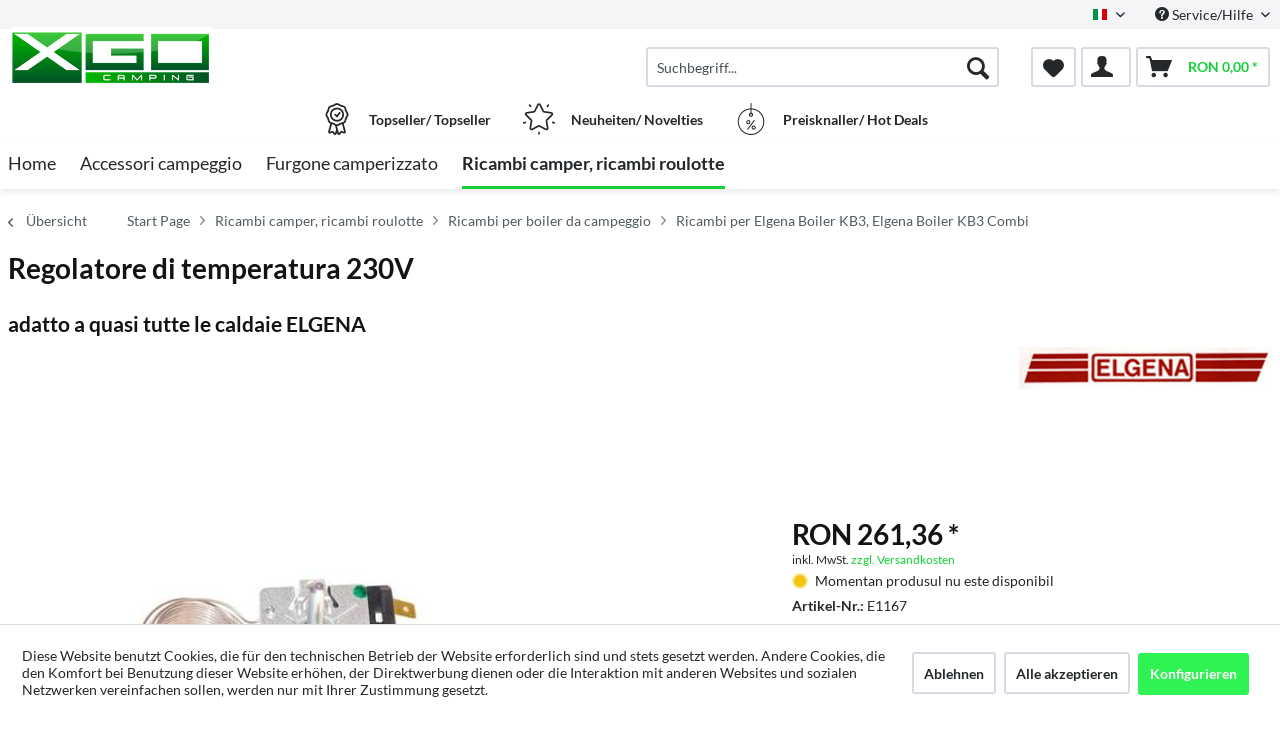

--- FILE ---
content_type: text/html; charset=UTF-8
request_url: https://www.shop-xgocamping.ro/it/ricambi-camper-ricambi-roulotte/ricambi-per-boiler-da-campeggio/ricambi-per-elgena-boiler-kb3-elgena-boiler-kb3-combi/490/regolatore-di-temperatura-230v
body_size: 14851
content:
<!DOCTYPE html> <html class="no-js" lang="de" itemscope="itemscope" itemtype="http://schema.org/WebPage"> <head> <meta charset="utf-8"> <meta name="author" content="" /> <meta name="robots" content="index,follow" /> <meta name="revisit-after" content="15 days" /> <meta name="keywords" content="Regolatore, di, temperatura, adatto, tutte, le, caldaie, ELGENA, ad, eccezione, dell&amp;#039;aria, Nautic-Compact.Regolabile, da, circa, 35°, 85°C." /> <meta name="description" content="Regolatore di temperatura adatto a tutte le caldaie ELGENA, ad eccezione dell'aria Nautic-Compact.Regolabile da circa 35° - 85°C." /> <meta property="og:type" content="product" /> <meta property="og:site_name" content="XGO CAMPING" /> <meta property="og:url" content="https://www.shop-xgocamping.ro/it/ricambi-camper-ricambi-roulotte/ricambi-per-boiler-da-campeggio/ricambi-per-elgena-boiler-kb3-elgena-boiler-kb3-combi/490/regolatore-di-temperatura-230v" /> <meta property="og:title" content="Regolatore di temperatura 230V" /> <meta property="og:description" content="Regolatore di temperatura adatto a tutte le caldaie ELGENA, ad eccezione dell&#039;aria Nautic-Compact. Regolabile da circa 35° - 85°C." /> <meta property="og:image" content="https://d2rqvrnppmk7he.cloudfront.net/article-imagepool/full/ce/cb/E1167.jpg?20230623095530" /> <meta property="product:brand" content="Elgena" /> <meta property="product:price" content="261,36" /> <meta property="product:product_link" content="https://www.shop-xgocamping.ro/it/ricambi-camper-ricambi-roulotte/ricambi-per-boiler-da-campeggio/ricambi-per-elgena-boiler-kb3-elgena-boiler-kb3-combi/490/regolatore-di-temperatura-230v" /> <meta name="twitter:card" content="product" /> <meta name="twitter:site" content="XGO CAMPING" /> <meta name="twitter:title" content="Regolatore di temperatura 230V" /> <meta name="twitter:description" content="Regolatore di temperatura adatto a tutte le caldaie ELGENA, ad eccezione dell&#039;aria Nautic-Compact. Regolabile da circa 35° - 85°C." /> <meta name="twitter:image" content="https://d2rqvrnppmk7he.cloudfront.net/article-imagepool/full/ce/cb/E1167.jpg?20230623095530" /> <meta itemprop="copyrightHolder" content="XGO CAMPING" /> <meta itemprop="copyrightYear" content="2014" /> <meta itemprop="isFamilyFriendly" content="True" /> <meta itemprop="image" content="/media/esco-electric/media/image/fb/11/b5/SIGLA-XGO-CAMPING.png" /> <meta name="viewport" content="width=device-width, initial-scale=1.0"> <meta name="mobile-web-app-capable" content="yes"> <meta name="apple-mobile-web-app-title" content="XGO CAMPING"> <meta name="apple-mobile-web-app-capable" content="yes"> <meta name="apple-mobile-web-app-status-bar-style" content="default"> <link rel="alternate" hreflang="en-GB" href="https://www.shop-xgocamping.ro/spare-part-shop/spare-parts-for-camping-boiler/spare-parts-for-elgena-boiler-kb3-elgena-boiler-kb3-kombi/490/temperature-controller-230v" /> <link rel="alternate" hreflang="it-IT" href="https://www.shop-xgocamping.ro/it/ricambi-camper-ricambi-roulotte/ricambi-per-boiler-da-campeggio/ricambi-per-elgena-boiler-kb3-elgena-boiler-kb3-combi/490/regolatore-di-temperatura-230v" /> <link rel="apple-touch-icon-precomposed" href="/themes/Frontend/ReimoFranchise/frontend/_public/src/img/apple-touch-icon-precomposed.png"> <link rel="shortcut icon" href="/media/esco-electric/media/image/a8/1a/a0/favicon-xgo.png"> <meta name="msapplication-navbutton-color" content="#13d136" /> <meta name="application-name" content="XGO CAMPING" /> <meta name="msapplication-starturl" content="https://www.shop-xgocamping.ro/it/" /> <meta name="msapplication-window" content="width=1024;height=768" /> <meta name="msapplication-TileImage" content="/themes/Frontend/ReimoFranchise/frontend/_public/src/img/win-tile-image.png"> <meta name="msapplication-TileColor" content="#13d136"> <meta name="theme-color" content="#13d136" /> <link rel="canonical" href="https://www.shop-xgocamping.ro/it/ricambi-camper-ricambi-roulotte/ricambi-per-boiler-da-campeggio/ricambi-per-elgena-boiler-kb3-elgena-boiler-kb3-combi/490/regolatore-di-temperatura-230v" /> <title itemprop="name">Regolatore di temperatura 230V | Ricambi per Elgena Boiler KB3, Elgena Boiler KB3 Combi | Ricambi per boiler da campeggio | Ricambi camper, ricambi roulotte | XGO CAMPING</title>  <script type="text/javascript">
var et_areas = "detail";
window.etrackerReady = false;
var _etrackerOnReady = [];
_etrackerOnReady.push(function () {
window.etrackerReady = true;
});
</script> <script id="_etLoader" data-respect-dnt="false" data-block-cookies="true" type="text/javascript" charset="UTF-8" data-secure-code="5HmePK" src="//code.etracker.com/code/e.js" data-plugin-version="Shopware_1.6.4" async></script>  <link href="/web/esco-electric/cache/1752502892_bf1ae243b66286df05ae18307c7ca97f.css" media="all" rel="stylesheet" type="text/css" /> </head> <body class="is--ctl-detail is--act-index is--no-sidebar" > <div data-paypalUnifiedMetaDataContainer="true" data-paypalUnifiedRestoreOrderNumberUrl="https://www.shop-xgocamping.ro/it/widgets/PaypalUnifiedOrderNumber/restoreOrderNumber" class="is--hidden"> </div> <div class="page-wrap"> <noscript class="noscript-main"> <div class="alert is--warning"> <div class="alert--icon"> <i class="icon--element icon--warning"></i> </div> <div class="alert--content"> Um XGO&#x20;CAMPING in vollem Umfang nutzen zu k&ouml;nnen, empfehlen wir Ihnen Javascript in Ihrem Browser zu aktiveren. </div> </div> </noscript> <span class="etracker--details" data-article-url="https://www.shop-xgocamping.ro/it/SwagETracker/getArticleInfo" data-etracker="{&quot;pageName&quot;:&quot;&quot;,&quot;areas&quot;:&quot;detail&quot;,&quot;accountKey&quot;:&quot;5HmePK&quot;,&quot;customAttributes&quot;:&quot;data-respect-dnt=\&quot;false\&quot;&quot;,&quot;customTrackingDomain&quot;:null,&quot;trackingDomain&quot;:&quot;\/\/code.etracker.com&quot;,&quot;events&quot;:[{&quot;name&quot;:&quot;viewProduct&quot;,&quot;information&quot;:{&quot;id&quot;:&quot;490&quot;,&quot;name&quot;:&quot;Regolatore di temperatura 230V&quot;,&quot;category&quot;:[&quot;Main&quot;,&quot;Ricambi camper, ricambi roulotte&quot;,&quot;Ricambi per boiler da campeggio&quot;,&quot;Ricambi per Elgena Boiler KB3, Elgena Boiler KB3 Combi&quot;],&quot;price&quot;:&quot;216&quot;,&quot;pricesArray&quot;:[{&quot;from&quot;:1,&quot;percent&quot;:0}],&quot;currency&quot;:&quot;RON&quot;,&quot;variants&quot;:{}},&quot;type&quot;:&quot;send&quot;,&quot;attachId&quot;:null},{&quot;name&quot;:&quot;insertToBasket&quot;,&quot;information&quot;:{&quot;id&quot;:&quot;490&quot;,&quot;name&quot;:&quot;Regolatore di temperatura 230V&quot;,&quot;category&quot;:[&quot;Main&quot;,&quot;Ricambi camper, ricambi roulotte&quot;,&quot;Ricambi per boiler da campeggio&quot;,&quot;Ricambi per Elgena Boiler KB3, Elgena Boiler KB3 Combi&quot;],&quot;price&quot;:&quot;216&quot;,&quot;pricesArray&quot;:[{&quot;from&quot;:1,&quot;percent&quot;:0}],&quot;currency&quot;:&quot;RON&quot;,&quot;variants&quot;:{}},&quot;type&quot;:&quot;attach&quot;,&quot;attachId&quot;:&quot;basketButton&quot;},{&quot;name&quot;:&quot;insertToWatchlist&quot;,&quot;information&quot;:{&quot;id&quot;:&quot;490&quot;,&quot;name&quot;:&quot;Regolatore di temperatura 230V&quot;,&quot;category&quot;:[&quot;Main&quot;,&quot;Ricambi camper, ricambi roulotte&quot;,&quot;Ricambi per boiler da campeggio&quot;,&quot;Ricambi per Elgena Boiler KB3, Elgena Boiler KB3 Combi&quot;],&quot;price&quot;:&quot;216&quot;,&quot;pricesArray&quot;:[{&quot;from&quot;:1,&quot;percent&quot;:0}],&quot;currency&quot;:&quot;RON&quot;,&quot;variants&quot;:{}},&quot;type&quot;:&quot;attach&quot;,&quot;attachId&quot;:&quot;watchlistButton&quot;}],&quot;signalize&quot;:&quot;&quot;,&quot;useArticleNumber&quot;:false,&quot;debugJs&quot;:false,&quot;searchCount&quot;:&quot;0&quot;,&quot;searchterm&quot;:&quot;&quot;,&quot;pluginVersion&quot;:&quot;Shopware_1.6.4&quot;}"></span> <header class="header-main"> <div class="top-bar"> <div class="container block-group"> <nav class="top-bar--navigation block" role="menubar">  <div class="top-bar--language navigation--entry"> <form method="post" class="language--form"> <div class="field--select"> <div class="language--flag it_IT">Italian</div> <div class="select-field"> <select name="__shop" class="language--select" data-auto-submit="true"> <option value="1" > English </option> <option value="6" selected="selected"> Italian </option> </select> </div> <input type="hidden" name="__redirect" value="1"> </div> </form> </div>  <div class="SwpGoogleTranslate" id="SwpGoogleTranslate" style="display:none"> <div id = "google_translate_element"></div> </div> <script type="text/javascript">
try {
var gtCookies = ("; "+document.cookie)
.split("; cookiePreferences=")
.pop()
.split(";")
.shift();
var googleTranslateCookie = JSON.parse(gtCookies).groups.comfort.cookies.google_translate.active;
if (googleTranslateCookie == true) {
document.getElementById('SwpGoogleTranslate').style.display = 'block';
} else {
document.getElementById('SwpGoogleTranslate').style.display = 'none';
}
} catch (e) {
}
</script> <div class="navigation--entry entry--service has--drop-down" role="menuitem" aria-haspopup="true" data-drop-down-menu="true"> <i class="icon--service"></i> Service/Hilfe <ul class="service--list is--rounded" role="menu"> <li class="service--entry" role="menuitem"> <a class="service--link" href="javascript:openCookieConsentManager()" title="Cookies policy" > Cookies policy </a> </li> <li class="service--entry" role="menuitem"> <a class="service--link" href="https://www.shop-xgocamping.ro/it/impressum" title="Impressum" > Impressum </a> </li> <li class="service--entry" role="menuitem"> <a class="service--link" href="https://www.shop-xgocamping.ro/it/despre-noi" title="Despre noi" > Despre noi </a> </li> <li class="service--entry" role="menuitem"> <a class="service--link" href="https://www.shop-xgocamping.ro/it/suport" title="Suport" > Suport </a> </li> <li class="service--entry" role="menuitem"> <a class="service--link" href="https://www.shop-xgocamping.ro/it/formular-de-contact" title="Contact" target="_self"> Contact </a> </li> <li class="service--entry" role="menuitem"> <a class="service--link" href="https://www.shop-xgocamping.ro/it/transport-si-plata" title="Transport si plata" > Transport si plata </a> </li> <li class="service--entry" role="menuitem"> <a class="service--link" href="https://www.shop-xgocamping.ro/it/termeni-si-conditii-generale" title=" Termeni și condiții generale " > Termeni și condiții generale </a> </li> <li class="service--entry" role="menuitem"> <a class="service--link" href="https://www.shop-xgocamping.ro/it/dreptul-de-retragere" title="Dreptul de retragere" > Dreptul de retragere </a> </li> <li class="service--entry" role="menuitem"> <a class="service--link" href="https://www.shop-xgocamping.ro/it/protejarea-datelor" title="Protejarea Datelor" > Protejarea Datelor </a> </li> </ul> </div> </nav> </div> </div> <div class="container header--navigation"> <div class="logo-main block-group" role="banner"> <div class="logo--shop block"> <a class="logo--link" href="https://www.shop-xgocamping.ro/it/" title="XGO CAMPING - zur Startseite wechseln"> <picture> <source srcset="/media/esco-electric/media/image/fb/11/b5/SIGLA-XGO-CAMPING.png" media="(min-width: 78.75em)"> <source srcset="/media/esco-electric/media/image/fb/11/b5/SIGLA-XGO-CAMPING.png" media="(min-width: 64em)"> <source srcset="/media/esco-electric/media/image/fb/11/b5/SIGLA-XGO-CAMPING.png" media="(min-width: 48em)"> <img srcset="/media/esco-electric/media/image/fb/11/b5/SIGLA-XGO-CAMPING.png" alt="XGO CAMPING - zur Startseite wechseln" /> </picture> </a> </div> </div> <nav class="shop--navigation block-group"> <ul class="navigation--list block-group" role="menubar"> <li class="navigation--entry entry--menu-left" role="menuitem"> <a class="entry--link entry--trigger btn is--icon-left" href="#offcanvas--left" data-offcanvas="true" data-offCanvasSelector=".sidebar-main"> <i class="icon--menu"></i> Menü </a> </li> <li class="navigation--entry entry--search" role="menuitem" data-search="true" aria-haspopup="true"> <a class="btn entry--link entry--trigger" href="#show-hide--search" title="Suche anzeigen / schließen"> <i class="icon--search"></i> <span class="search--display">Suchen</span> </a> <form action="/it/search" method="get" class="main-search--form"> <input type="search" name="sSearch" aria-label="Suchbegriff..." class="main-search--field" autocomplete="off" autocapitalize="off" placeholder="Suchbegriff..." maxlength="30" /> <button type="submit" class="main-search--button" aria-label="Suchen"> <i class="icon--search"></i> <span class="main-search--text">Suchen</span> </button> <div class="form--ajax-loader">&nbsp;</div> </form> <div class="main-search--results"></div> </li>  <li class="navigation--entry entry--notepad" role="menuitem"> <a href="https://www.shop-xgocamping.ro/it/note" title="Merkzettel" aria-label="Merkzettel" class="btn"> <i class="icon--heart"></i> </a> </li> <li class="navigation--entry entry--account with-slt" role="menuitem" data-offcanvas="true" data-offCanvasSelector=".account--dropdown-navigation"> <a href="https://www.shop-xgocamping.ro/it/account" title="Mein Konto" class="btn is--icon-left entry--link account--link"> <i class="icon--account"></i> </a> <div class="account--dropdown-navigation"> <div class="navigation--smartphone"> <div class="entry--close-off-canvas"> <a href="#close-account-menu" class="account--close-off-canvas" title="Menü schließen" aria-label="Menü schließen"> Menü schließen <i class="icon--arrow-right"></i> </a> </div> </div> <div class="account--menu is--rounded is--personalized"> <span class="navigation--headline"> Mein Konto </span> <div class="account--menu-container"> <ul class="sidebar--navigation navigation--list is--level0 show--active-items"> <li class="navigation--entry"> <span class="navigation--signin"> <a href="https://www.shop-xgocamping.ro/it/account#hide-registration" class="blocked--link btn is--primary navigation--signin-btn" data-collapseTarget="#registration" data-action="close"> Anmelden </a> <span class="navigation--register"> oder <a href="https://www.shop-xgocamping.ro/it/account#show-registration" class="blocked--link" data-collapseTarget="#registration" data-action="open"> registrieren </a> </span> </span> </li> <li class="navigation--entry"> <a href="https://www.shop-xgocamping.ro/it/account" title="Übersicht" class="navigation--link"> Übersicht </a> </li> <li class="navigation--entry"> <a href="https://www.shop-xgocamping.ro/it/account/profile" title="Persönliche Daten" class="navigation--link" rel="nofollow"> Persönliche Daten </a> </li> <li class="navigation--entry"> <a href="https://www.shop-xgocamping.ro/it/address/index/sidebar/" title="Adressen" class="navigation--link" rel="nofollow"> Adressen </a> </li> <li class="navigation--entry"> <a href="https://www.shop-xgocamping.ro/it/account/payment" title="Zahlungsarten" class="navigation--link" rel="nofollow"> Zahlungsarten </a> </li> <li class="navigation--entry"> <a href="https://www.shop-xgocamping.ro/it/account/orders" title="Bestellungen" class="navigation--link" rel="nofollow"> Bestellungen </a> </li> <li class="navigation--entry"> <a href="https://www.shop-xgocamping.ro/it/note" title="Merkzettel" class="navigation--link" rel="nofollow"> Merkzettel </a> </li> </ul> </div> </div> </div> </li> <li class="navigation--entry entry--cart" role="menuitem"> <a class="btn is--icon-left cart--link" href="https://www.shop-xgocamping.ro/it/checkout/cart" title="Warenkorb" aria-label="Warenkorb"> <span class="cart--display"> Warenkorb </span> <span class="badge is--primary is--minimal cart--quantity is--hidden">0</span> <i class="icon--basket"></i> <span class="cart--amount"> RON&nbsp;0,00 * </span> </a> <div class="ajax-loader">&nbsp;</div> </li>  </ul> </nav> <div class="container--ajax-cart" data-collapse-cart="true" data-displayMode="offcanvas"></div> </div> <div class="container offer-section"> <a href="https://www.shop-xgocamping.ro/it/top-sellers/" class="navigation--entry entry--information important"> <svg width="32" height="32" viewBox="0 0 222 308" fill="none" xmlns="http://www.w3.org/2000/svg"> <path d="M201.66 163.2c.9-4.22 2.11-8.37 3.63-12.41a81.01 81.01 0 0 1 5.97-10.79 54.1 54.1 0 0 0 10.67-28.27 54.06 54.06 0 0 0-10.66-28.27 81.03 81.03 0 0 1-5.98-10.78 86.64 86.64 0 0 1-3.62-12.41 54.06 54.06 0 0 0-12.22-26.97 54.03 54.03 0 0 0-26.97-12.23c-4.22-.9-8.37-2.1-12.41-3.62a81.09 81.09 0 0 1-10.79-5.97A54.06 54.06 0 0 0 111 .8a54.08 54.08 0 0 0-28.27 10.66 80.9 80.9 0 0 1-10.79 5.98 87.26 87.26 0 0 1-12.4 3.63 54.07 54.07 0 0 0-26.98 12.22 54.05 54.05 0 0 0-12.22 26.96 87.27 87.27 0 0 1-3.63 12.42 81.04 81.04 0 0 1-5.97 10.78A54.07 54.07 0 0 0 .07 111.73 54.05 54.05 0 0 0 10.73 140a81.02 81.02 0 0 1 5.98 10.79 86.8 86.8 0 0 1 3.62 12.4 54.08 54.08 0 0 0 12.22 26.98c4.01 3.85 8.82 6.76 14.08 8.53l-20.38 73.46c-1.9 6.5.13 13.51 5.21 17.99a16.6 16.6 0 0 0 17.56 2.78l17.7-7.79 11.53 15.9a16.6 16.6 0 0 0 16.48 6.69c6.65-1.23 12-6.18 13.73-12.73l2.57-9.14 2.56 9.14a17.47 17.47 0 0 0 16.74 13c5.35 0 10.36-2.59 13.48-6.94l11.15-15.8 18.07 7.69a16.59 16.59 0 0 0 17.56-2.79 17.46 17.46 0 0 0 5.22-17.98l-20.4-73.52a37.82 37.82 0 0 0 14.08-8.53c6.48-7.67 10.69-17 12.17-26.92zM92.06 291.05l-11.52-15.9a16.65 16.65 0 0 0-20.13-5.57l-17.72 7.17 20.38-73.45 1.96.5c.47.12.95.25 1.4.39 1.88.5 3.71 1.12 5.51 1.84a80.75 80.75 0 0 1 10.8 5.97c2.92 1.83 6 3.73 9.26 5.42l10.15 36.56-10.1 37.07zm87.6-13.76l-18.07-7.68a16.62 16.62 0 0 0-20.12 5.58l-11.5 15.3-18.79-67.81c.76 0 1.5-.1 2.25-.16.57-.04 1.14-.04 1.71-.1.78-.1 1.55-.28 2.32-.43.52-.1 1.05-.17 1.56-.3.75-.17 1.47-.41 2.2-.63.5-.16 1.03-.28 1.52-.46.7-.25 1.39-.53 2.08-.8.49-.21 1-.38 1.49-.6.68-.3 1.34-.63 2-.95.47-.23.97-.44 1.43-.69.46-.24 1.1-.59 1.64-.85.54-.26 1.12-.6 1.7-.9l.45-.27a206.4 206.4 0 0 0 5.78-3.5 80.29 80.29 0 0 1 10.8-5.97c1.78-.71 3.62-1.33 5.48-1.84l1.54-.42 1.84-.47 20.38 73.46.31.5zm-2.29-99.14a35.56 35.56 0 0 1-16.53 7.1l-2.34.57a99.8 99.8 0 0 0-14.98 4.48 92.95 92.95 0 0 0-13.24 7.25A40.55 40.55 0 0 1 111 205.6c-1.4-.03-2.8-.23-4.16-.6a28.37 28.37 0 0 1-4.27-1.5 90.44 90.44 0 0 1-10.86-6.04 106.1 106.1 0 0 0-11.62-6.4c-.54-.25-1.05-.57-1.62-.8-1.31-.55-2.68-.93-4.03-1.38a140.82 140.82 0 0 0-10.98-3.11l-3.57-.86a33.01 33.01 0 0 1-15.27-6.82 40.98 40.98 0 0 1-7.68-18.91 99.05 99.05 0 0 0-4.46-14.94A93 93 0 0 0 25.24 131a40.54 40.54 0 0 1-8.1-19.27 40.52 40.52 0 0 1 8.09-19.28 93.35 93.35 0 0 0 7.25-13.24 99.04 99.04 0 0 0 4.45-14.94 41.01 41.01 0 0 1 7.68-18.91 41.01 41.01 0 0 1 18.91-7.68 99.04 99.04 0 0 0 14.94-4.45 92.96 92.96 0 0 0 13.24-7.25 40.5 40.5 0 0 1 19.3-8.11 40.52 40.52 0 0 1 19.28 8.1c4.21 2.76 8.64 5.19 13.24 7.24a99.02 99.02 0 0 0 14.94 4.45 40.96 40.96 0 0 1 18.91 7.68 40.92 40.92 0 0 1 7.68 18.91 99.07 99.07 0 0 0 4.46 14.95 92.65 92.65 0 0 0 7.24 13.23 40.52 40.52 0 0 1 8.12 19.3 40.55 40.55 0 0 1-8.1 19.29 93.05 93.05 0 0 0-7.25 13.23 99.03 99.03 0 0 0-4.45 14.94 40.95 40.95 0 0 1-7.7 18.91v.04z" /> <path d="M111 43.46a68.27 68.27 0 1 0 68.27 68.27A68.35 68.35 0 0 0 111 43.46zm0 119.47a51.2 51.2 0 1 1 0-102.4 51.2 51.2 0 0 1 0 102.4z" /> <path d="M129.77 89.55l-19.7 26.26-10.1-10.11a8.53 8.53 0 0 0-12.07 12.07l17.07 17.06a8.52 8.52 0 0 0 6.03 2.5h.6a8.54 8.54 0 0 0 6.23-3.4l25.6-34.14a8.53 8.53 0 1 0-13.66-10.24z" /> </svg> <div class="shop-information--label"> <strong class="shop-information--label--bigger">Topseller/ Topseller</strong> </div> </a> <a href="https://www.shop-xgocamping.ro/it/novelties/" class="navigation--entry entry--information important"> <svg width="32" height="32" viewBox="0 0 512 512" fill="none" xmlns="http://www.w3.org/2000/svg"> <g> <path d="M472.2 201.71a33.56 33.56 0 0 0 8.55-34.61 33.55 33.55 0 0 0-27.25-22.98l-112.03-16.28a6.75 6.75 0 0 1-5.09-3.7l-50.1-101.5A33.55 33.55 0 0 0 256 3.8a33.55 33.55 0 0 0-30.28 18.82l-50.1 101.52a6.76 6.76 0 0 1-5.08 3.7L58.5 144.11a33.56 33.56 0 0 0-27.26 22.98 33.55 33.55 0 0 0 8.55 34.61l81.06 79.02a6.76 6.76 0 0 1 1.94 5.98l-19.13 111.58a33.56 33.56 0 0 0 13.43 33.02 33.56 33.56 0 0 0 35.56 2.57l100.2-52.68a6.75 6.75 0 0 1 6.29 0l100.2 52.68a33.62 33.62 0 0 0 35.56-2.57 33.56 33.56 0 0 0 13.43-33.03L389.2 286.71a6.76 6.76 0 0 1 1.94-5.98l81.07-79.02zm-109.62 89.57l19.14 111.57a6.58 6.58 0 0 1-2.69 6.6 6.58 6.58 0 0 1-7.11.52l-100.2-52.68a33.76 33.76 0 0 0-31.43 0l-100.2 52.68a6.58 6.58 0 0 1-7.11-.51 6.58 6.58 0 0 1-2.69-6.6l19.14-111.58a33.75 33.75 0 0 0-9.71-29.89l-81.07-79.02a6.58 6.58 0 0 1-1.7-6.92 6.58 6.58 0 0 1 5.45-4.6l112.02-16.28c11-1.6 20.5-8.5 25.43-18.47l50.1-101.51a6.58 6.58 0 0 1 6.06-3.77c1.26 0 4.37.37 6.05 3.77l50.1 101.51a33.75 33.75 0 0 0 25.42 18.47l112.03 16.28a6.58 6.58 0 0 1 5.45 4.6c.4 1.2 1 4.28-1.7 6.92l-81.07 79.02a33.75 33.75 0 0 0-9.71 29.89zM413.78 22.63a13.5 13.5 0 0 0-18.86 2.98l-14.34 19.73a13.5 13.5 0 0 0 21.85 15.88l14.34-19.73a13.5 13.5 0 0 0-2.99-18.87zM131.36 45.27l-14.34-19.74a13.51 13.51 0 0 0-21.85 15.88l14.34 19.73a13.48 13.48 0 0 0 18.86 2.99 13.5 13.5 0 0 0 2.99-18.86zM49.55 306.83a13.5 13.5 0 0 0-17.02-8.67l-23.2 7.54a13.5 13.5 0 1 0 8.35 25.69l23.2-7.54a13.5 13.5 0 0 0 8.67-17.02zM256 456.79a13.5 13.5 0 0 0-13.5 13.5v24.4a13.5 13.5 0 0 0 27.01 0v-24.4a13.5 13.5 0 0 0-13.5-13.5zM502.66 305.71l-23.2-7.53a13.5 13.5 0 0 0-8.34 25.69l23.2 7.54a13.51 13.51 0 1 0 8.34-25.7z" /> </g> </svg> <div class="shop-information--label"> <strong class="shop-information--label--bigger"> Neuheiten/ Novelties</strong> </div> </a> <a href="https://www.shop-xgocamping.ro/it/hot-deals/" class="navigation--entry entry--information important"> <svg width="32" height="32" fill="none" viewBox="-41 0 480 480" xmlns="http://www.w3.org/2000/svg"> <path d="M199.1 480c108.55-.49 196.9-87.47 199.06-196 2.18-108.52-82.62-198.97-191.06-203.8V8a8 8 0 0 0-16 0v72.2C82.66 85.03-2.13 175.48.04 284 2.2 392.53 90.55 479.51 199.1 480zm0-304a8 8 0 0 0 8-8v-5.78a16 16 0 1 1-16 0V168a8 8 0 0 0 8 8zm-8-79.8v48.94a32 32 0 1 0 16 0V96.2c99.97 4.35 178.13 87.79 175.96 187.83-2.18 100.04-83.9 180-183.96 180s-181.78-79.96-183.95-180C12.97 183.99 91.14 100.55 191.1 96.2zm0 0" /> <path d="M146.3 398.4a8 8 0 0 0 11.2-1.6l96-128a8 8 0 0 0-12.8-9.6l-96 128a8 8 0 0 0 1.6 11.2zm0 0M159.1 320a32 32 0 1 0 0-64 32 32 0 0 0 0 64zm0-48a16 16 0 1 1 0 32 16 16 0 0 1 0-32zm0 0M207.1 368a32 32 0 1 0 64 0 32 32 0 0 0-64 0zm48 0a16 16 0 1 1-32 0 16 16 0 0 1 32 0zm0 0" /> </svg> <div class="shop-information--label"> <strong class="shop-information--label--bigger">Preisknaller/ Hot Deals</strong> </div> </a> </div> </header> <nav class="navigation-main"> <div class="container" data-menu-scroller="true" data-listSelector=".navigation--list.container" data-viewPortSelector=".navigation--list-wrapper"> <div class="navigation--list-wrapper"> <ul class="navigation--list container" role="menubar" itemscope="itemscope" itemtype="https://schema.org/SiteNavigationElement"> <li class="navigation--entry is--home" role="menuitem"><a class="navigation--link is--first" href="https://www.shop-xgocamping.ro/it/" title="Home" aria-label="Home" itemprop="url"><span itemprop="name">Home</span></a></li><li class="navigation--entry" role="menuitem"><a class="navigation--link" href="https://www.shop-xgocamping.ro/it/accessori-campeggio/" title="Accessori campeggio" aria-label="Accessori campeggio" itemprop="url"><span itemprop="name">Accessori campeggio</span></a></li><li class="navigation--entry" role="menuitem"><a class="navigation--link" href="https://www.shop-xgocamping.ro/it/furgone-camperizzato/" title="Furgone camperizzato" aria-label="Furgone camperizzato" itemprop="url"><span itemprop="name">Furgone camperizzato</span></a></li><li class="navigation--entry is--active" role="menuitem"><a class="navigation--link is--active" href="https://www.shop-xgocamping.ro/it/ricambi-camper-ricambi-roulotte/" title="Ricambi camper, ricambi roulotte" aria-label="Ricambi camper, ricambi roulotte" itemprop="url"><span itemprop="name">Ricambi camper, ricambi roulotte</span></a></li> </ul> </div> <style> .menu--container.nostyle{ display:none !important; } </style> <div class="reimo-menu" data-reimo-menu="true" data-hoverDelay="250"> <div class="menu--container nostyle"></div> <div class="menu--container nostyle"></div> <div class="menu--container nostyle"></div> <div class="menu--container nostyle"></div> <div class="menu--container nostyle"></div> <div class="menu--container nostyle"></div> </div> </div> </nav> <section class="breadcrumb-section"> <div class="container"> <nav class="content--breadcrumb block"> <a class="breadcrumb--button breadcrumb--link" href="https://www.shop-xgocamping.ro/it/ricambi-camper-ricambi-roulotte/ricambi-per-boiler-da-campeggio/ricambi-per-elgena-boiler-kb3-elgena-boiler-kb3-combi/" title="Übersicht"> <i class="icon--arrow-left"></i> <span class="breadcrumb--title">Übersicht</span> </a> <ul class="breadcrumb--list" role="menu" itemscope itemtype="https://schema.org/BreadcrumbList"> <li role="menuitem" class="breadcrumb--entry" itemprop="itemListElement" itemscope itemtype="http://schema.org/ListItem"> <a class="breadcrumb--link" href="https://www.shop-xgocamping.ro/it/" title="Start Page" itemprop="item"> <link itemprop="url" href="https://www.shop-xgocamping.ro/it/" /> <span class="breadcrumb--title" itemprop="name">Start Page</span> </a> <meta itemprop="position" content="-1" /> </li> <li class="breadcrumb--separator"> <i class="icon--arrow-right"></i> </li> <li role="menuitem" class="breadcrumb--entry" itemprop="itemListElement" itemscope itemtype="https://schema.org/ListItem"> <a class="breadcrumb--link" href="https://www.shop-xgocamping.ro/it/ricambi-camper-ricambi-roulotte/" title="Ricambi camper, ricambi roulotte" itemprop="item"> <link itemprop="url" href="https://www.shop-xgocamping.ro/it/ricambi-camper-ricambi-roulotte/" /> <span class="breadcrumb--title" itemprop="name">Ricambi camper, ricambi roulotte</span> </a> <meta itemprop="position" content="0" /> </li> <li role="none" class="breadcrumb--separator"> <i class="icon--arrow-right"></i> </li> <li role="menuitem" class="breadcrumb--entry" itemprop="itemListElement" itemscope itemtype="https://schema.org/ListItem"> <a class="breadcrumb--link" href="https://www.shop-xgocamping.ro/it/ricambi-camper-ricambi-roulotte/ricambi-per-boiler-da-campeggio/" title="Ricambi per boiler da campeggio" itemprop="item"> <link itemprop="url" href="https://www.shop-xgocamping.ro/it/ricambi-camper-ricambi-roulotte/ricambi-per-boiler-da-campeggio/" /> <span class="breadcrumb--title" itemprop="name">Ricambi per boiler da campeggio</span> </a> <meta itemprop="position" content="1" /> </li> <li role="none" class="breadcrumb--separator"> <i class="icon--arrow-right"></i> </li> <li role="menuitem" class="breadcrumb--entry is--active" itemprop="itemListElement" itemscope itemtype="https://schema.org/ListItem"> <a class="breadcrumb--link" href="https://www.shop-xgocamping.ro/it/ricambi-camper-ricambi-roulotte/ricambi-per-boiler-da-campeggio/ricambi-per-elgena-boiler-kb3-elgena-boiler-kb3-combi/" title="Ricambi per Elgena Boiler KB3, Elgena Boiler KB3 Combi" itemprop="item"> <link itemprop="url" href="https://www.shop-xgocamping.ro/it/ricambi-camper-ricambi-roulotte/ricambi-per-boiler-da-campeggio/ricambi-per-elgena-boiler-kb3-elgena-boiler-kb3-combi/" /> <span class="breadcrumb--title" itemprop="name">Ricambi per Elgena Boiler KB3, Elgena Boiler KB3 Combi</span> </a> <meta itemprop="position" content="2" /> </li> </ul> </nav> </div> </section> <div class="container"> <nav class="product--navigation"> <a href="#" class="navigation--link link--prev"> <div class="link--prev-button"> <span class="link--prev-inner">Zurück</span> </div> <div class="image--wrapper"> <div class="image--container"></div> </div> </a> <a href="#" class="navigation--link link--next"> <div class="link--next-button"> <span class="link--next-inner">Vor</span> </div> <div class="image--wrapper"> <div class="image--container"></div> </div> </a> </nav> </div> <div class="content-main"> <section class="container block-group content-main--inner"> <div class="content--wrapper"> <div class="content product--details" itemscope itemtype="http://schema.org/Product" data-product-navigation="/it/widgets/listing/productNavigation" data-category-id="221" data-main-ordernumber="E1167" data-ajax-wishlist="true" data-compare-ajax="true" data-ajax-variants-container="true"> <header class="product--header"> <div class="product--info"> <div style="display: inline-flex"> <h1 class="product--title" itemprop="name"> Regolatore di temperatura 230V </h1> <br> </div> <br> <h2>adatto a quasi tutte le caldaie ELGENA</h2> <div class="product--supplier"> <a href="https://www.shop-xgocamping.ro/it/elgena/" title="Weitere Artikel von Elgena" class="product--supplier-link"> <img src="https://d2rqvrnppmk7he.cloudfront.net/supplier-imagepool/full/1d/9c/Elgena_logo.jpg?20240229092714" alt="Elgena"> </a> </div> <div class="product--rating-container"> <a href="#product--publish-comment" class="product--rating-link" rel="nofollow" title="Bewertung abgeben"> <span class="product--rating"> </span> </a> </div> </div> </header> <div class="product--detail-upper block-group"> <div class="product--image-container image-slider product--image-zoom" data-image-slider="true" data-image-gallery="true" data-maxZoom="0" data-thumbnails=".image--thumbnails" > <div class="image-slider--container no--thumbnails"> <div class="image-slider--slide"> <div class="image--box image-slider--item"> <span class="image--element" data-img-large="" data-img-small="https://d2rqvrnppmk7he.cloudfront.net/article-imagepool/w200/ce/cb/E1167.jpg?20230623095530" data-img-original="https://d2rqvrnppmk7he.cloudfront.net/article-imagepool/full/ce/cb/E1167.jpg?20230623095530" data-alt="Regolatore di temperatura 230V"> <span class="image--media"> <img srcset="https://d2rqvrnppmk7he.cloudfront.net/article-imagepool/w500/ce/cb/E1167.jpg?20230623095530" src="https://d2rqvrnppmk7he.cloudfront.net/article-imagepool/w500/ce/cb/E1167.jpg?20230623095530" alt="Regolatore di temperatura 230V" itemprop="image" /> </span> </span> </div> </div> </div> </div> <span class="etracker--details-variants" data-article-url="https://www.shop-xgocamping.ro/it/SwagETracker/getArticleInfo" data-etracker="{&quot;pageName&quot;:&quot;&quot;,&quot;areas&quot;:&quot;detail&quot;,&quot;accountKey&quot;:&quot;5HmePK&quot;,&quot;customAttributes&quot;:&quot;data-respect-dnt=\&quot;false\&quot;&quot;,&quot;customTrackingDomain&quot;:null,&quot;trackingDomain&quot;:&quot;\/\/code.etracker.com&quot;,&quot;events&quot;:[{&quot;name&quot;:&quot;viewProduct&quot;,&quot;information&quot;:{&quot;id&quot;:&quot;490&quot;,&quot;name&quot;:&quot;Regolatore di temperatura 230V&quot;,&quot;category&quot;:[&quot;Main&quot;,&quot;Ricambi camper, ricambi roulotte&quot;,&quot;Ricambi per boiler da campeggio&quot;,&quot;Ricambi per Elgena Boiler KB3, Elgena Boiler KB3 Combi&quot;],&quot;price&quot;:&quot;216&quot;,&quot;pricesArray&quot;:[{&quot;from&quot;:1,&quot;percent&quot;:0}],&quot;currency&quot;:&quot;RON&quot;,&quot;variants&quot;:{}},&quot;type&quot;:&quot;send&quot;,&quot;attachId&quot;:null},{&quot;name&quot;:&quot;insertToBasket&quot;,&quot;information&quot;:{&quot;id&quot;:&quot;490&quot;,&quot;name&quot;:&quot;Regolatore di temperatura 230V&quot;,&quot;category&quot;:[&quot;Main&quot;,&quot;Ricambi camper, ricambi roulotte&quot;,&quot;Ricambi per boiler da campeggio&quot;,&quot;Ricambi per Elgena Boiler KB3, Elgena Boiler KB3 Combi&quot;],&quot;price&quot;:&quot;216&quot;,&quot;pricesArray&quot;:[{&quot;from&quot;:1,&quot;percent&quot;:0}],&quot;currency&quot;:&quot;RON&quot;,&quot;variants&quot;:{}},&quot;type&quot;:&quot;attach&quot;,&quot;attachId&quot;:&quot;basketButton&quot;},{&quot;name&quot;:&quot;insertToWatchlist&quot;,&quot;information&quot;:{&quot;id&quot;:&quot;490&quot;,&quot;name&quot;:&quot;Regolatore di temperatura 230V&quot;,&quot;category&quot;:[&quot;Main&quot;,&quot;Ricambi camper, ricambi roulotte&quot;,&quot;Ricambi per boiler da campeggio&quot;,&quot;Ricambi per Elgena Boiler KB3, Elgena Boiler KB3 Combi&quot;],&quot;price&quot;:&quot;216&quot;,&quot;pricesArray&quot;:[{&quot;from&quot;:1,&quot;percent&quot;:0}],&quot;currency&quot;:&quot;RON&quot;,&quot;variants&quot;:{}},&quot;type&quot;:&quot;attach&quot;,&quot;attachId&quot;:&quot;watchlistButton&quot;}],&quot;signalize&quot;:&quot;&quot;,&quot;useArticleNumber&quot;:false,&quot;debugJs&quot;:false,&quot;searchCount&quot;:&quot;0&quot;,&quot;searchterm&quot;:&quot;&quot;,&quot;pluginVersion&quot;:&quot;Shopware_1.6.4&quot;}"></span> <div class="product--buybox block"> <meta itemprop="brand" content="Elgena"/> <meta itemprop="weight" content="0.1 kg"/> <meta itemprop="height" content="5 cm"/> <meta itemprop="width" content="9 cm"/> <meta itemprop="depth" content="20 cm"/> <div itemprop="offers" itemscope itemtype="https://schema.org/Offer" class="buybox--inner"> <meta itemprop="priceCurrency" content="RON"/> <span itemprop="priceSpecification" itemscope itemtype="https://schema.org/PriceSpecification"> <meta itemprop="valueAddedTaxIncluded" content="true"/> </span> <meta itemprop="url" content="https://www.shop-xgocamping.ro/it/ricambi-camper-ricambi-roulotte/ricambi-per-boiler-da-campeggio/ricambi-per-elgena-boiler-kb3-elgena-boiler-kb3-combi/490/regolatore-di-temperatura-230v"/> <div class="product--price price--default"> <span class="price--content content--default"> <meta itemprop="price" content="261.36"> RON&nbsp;261,36 * </span> </div> <p class="product--tax" data-content="" data-modalbox="true" data-targetSelector="a" data-mode="ajax"> inkl. MwSt. <a title="Versandkosten" href="https://www.shop-xgocamping.ro/it/transport-si-plata" style="text-decoration:underline">zzgl. Versandkosten</a> </p> <div class="product--delivery">   <div class="circle_complete circle_yellow"></div> <div class="delivery-info--long">Momentan produsul nu este disponibil </div> <div class="delivery-info--short">Momentan produsul nu este disponibil </div> </div> <strong class="entry--label"> Artikel-Nr.: </strong> <span>E1167</span> <div class="product--configurator"> </div> <form name="sAddToBasket" method="post" action="https://www.shop-xgocamping.ro/it/checkout/addArticle" class="buybox--form" data-add-article="true" data-eventName="submit" data-showModal="false" data-addArticleUrl="https://www.shop-xgocamping.ro/it/checkout/ajaxAddArticleCart"> <input type="hidden" name="sActionIdentifier" value=""/> <input type="hidden" name="sAddAccessories" id="sAddAccessories" value=""/> <input type="hidden" name="sAdd" value="E1167"/> <div class="buybox--button-container block-group"> <div class="buybox--quantity block"> <div class="select-field"> <select id="sQuantity" name="sQuantity" class="quantity--select"> <option value="1">1</option> <option value="2">2</option> <option value="3">3</option> <option value="4">4</option> <option value="5">5</option> <option value="6">6</option> <option value="7">7</option> <option value="8">8</option> <option value="9">9</option> <option value="10">10</option> <option value="11">11</option> <option value="12">12</option> <option value="13">13</option> <option value="14">14</option> <option value="15">15</option> <option value="16">16</option> <option value="17">17</option> <option value="18">18</option> <option value="19">19</option> <option value="20">20</option> <option value="21">21</option> <option value="22">22</option> <option value="23">23</option> <option value="24">24</option> <option value="25">25</option> <option value="26">26</option> <option value="27">27</option> <option value="28">28</option> <option value="29">29</option> <option value="30">30</option> <option value="31">31</option> <option value="32">32</option> <option value="33">33</option> <option value="34">34</option> <option value="35">35</option> <option value="36">36</option> <option value="37">37</option> <option value="38">38</option> <option value="39">39</option> <option value="40">40</option> <option value="41">41</option> <option value="42">42</option> <option value="43">43</option> <option value="44">44</option> <option value="45">45</option> <option value="46">46</option> <option value="47">47</option> <option value="48">48</option> <option value="49">49</option> <option value="50">50</option> <option value="51">51</option> <option value="52">52</option> <option value="53">53</option> <option value="54">54</option> <option value="55">55</option> <option value="56">56</option> <option value="57">57</option> <option value="58">58</option> <option value="59">59</option> <option value="60">60</option> <option value="61">61</option> <option value="62">62</option> <option value="63">63</option> <option value="64">64</option> <option value="65">65</option> <option value="66">66</option> <option value="67">67</option> <option value="68">68</option> <option value="69">69</option> <option value="70">70</option> <option value="71">71</option> <option value="72">72</option> <option value="73">73</option> <option value="74">74</option> <option value="75">75</option> <option value="76">76</option> <option value="77">77</option> <option value="78">78</option> <option value="79">79</option> <option value="80">80</option> <option value="81">81</option> <option value="82">82</option> <option value="83">83</option> <option value="84">84</option> <option value="85">85</option> <option value="86">86</option> <option value="87">87</option> <option value="88">88</option> <option value="89">89</option> <option value="90">90</option> <option value="91">91</option> <option value="92">92</option> <option value="93">93</option> <option value="94">94</option> <option value="95">95</option> <option value="96">96</option> <option value="97">97</option> <option value="98">98</option> <option value="99">99</option> <option value="100">100</option> </select> </div> </div> <button class="buybox--button block btn is--primary is--icon-right is--center is--large" name="In den Warenkorb"> <span class="buy-btn--cart-add">In den</span> <span class="buy-btn--cart-text">Warenkorb</span> <i class="icon--arrow-right"></i> </button> </div> </form> <nav class="product--actions"> <form action="https://www.shop-xgocamping.ro/it/compare/add_article/articleID/490" method="post" class="action--form"> <button type="submit" data-product-compare-add="true" title="Vergleichen" class="action--link action--compare"> <i class="icon--compare"></i> Vergleichen </button> </form> <form action="https://www.shop-xgocamping.ro/it/note/add/ordernumber/E1167" method="post" class="action--form"> <button type="submit" class="action--link link--notepad" title="Auf den Merkzettel" data-ajaxUrl="https://www.shop-xgocamping.ro/it/note/ajaxAdd/ordernumber/E1167" data-text="Gemerkt"> <i class="icon--heart"></i> <span class="action--text">Merken</span> </button> </form> <a href="#content--product-reviews" data-show-tab="true" class="action--link link--publish-comment" rel="nofollow" title="Bewertung abgeben"> <i class="icon--star"></i> Bewerten </a> </nav> </div> <ul class="product--base-info list--unstyled"> <li class="base-info--entry entry--sku"> <strong class="entry--label"> Artikel-Nr.: </strong> <meta itemprop="productID" content="3213"/> <span class="entry--content" itemprop="sku"> E1167 </span> </li> </ul> </div> </div> </div> </div> </section> <section class="section-product-details"> <div class="container product--details"> <div class="tab-menu--product"> <div class="tab--navigation"> <a href="#" class="tab--link" title="Beschreibung" data-tabName="description">Beschreibung</a> <a href="#" class="tab--link" title="Ersatzteile" data-tabName="moreDownloads"> Downloads <span class="tabs-element-count">0</span> </a> <a href="#" class="tab--link" title="Bewertungen" data-tabName="rating"> Bewertungen <span class="product--rating-count">0</span> </a> <a href="#" data-tabName="gpsr" class="tab--link has--content" title="Informazioni sul produttore"> Informazioni sul produttore </a> </div> <div class="tab--container-list"> <div class="tab--container"> <div class="tab--header"> <a href="#" class="tab--title" title="Beschreibung">Beschreibung</a> </div> <div class="tab--preview"> Regolatore di temperatura adatto a tutte le caldaie ELGENA, ad eccezione dell'aria...<a href="#" class="tab--link" title="mehr">mehr</a> </div> <div class="tab--content"> <div class="buttons--off-canvas"> <a href="#" title="Menü schließen" class="close--off-canvas"> <i class="icon--arrow-left"></i> Menü schließen </a> </div> <div class="content--description"> <div class="description-row"> <div class="description-row--column"> <div class="product--description" itemprop="description"> Regolatore di temperatura adatto a tutte le caldaie ELGENA, ad eccezione dell'aria Nautic-Compact.</br>Regolabile da circa 35° - 85°C. </div> <div class="hint--block"> </div> <div class="content--title"> Weiterführende Links zu "Regolatore di temperatura 230V" </div> <ul class="content--list list--unstyled"> <li class="list--entry"> <a href="https://www.shop-xgocamping.ro/it/anfrage-formular?sInquiry=detail&sOrdernumber=E1167" rel="nofollow" class="content--link link--contact" title="Fragen zum Artikel?"> <i class="icon--arrow-right"></i> Fragen zum Artikel? </a> </li> <li class="list--entry"> <a href="https://www.shop-xgocamping.ro/it/elgena/" target="_parent" class="content--link link--supplier" title="Weitere Artikel von Elgena"> <i class="icon--arrow-right"></i> Weitere Artikel von Elgena </a> </li> </ul> </div> <div class="description-row--properties"> </div> </div> </div> </div> </div> <div class="tab--container"> <div class="tab--header"> <a href="#" class="tab--title" title="Downloads"> Downloads</a> </div> <div class="tab--preview"> </div> <div class="tab--content"> <div class="content--description"> <div class="content--title"> Downloads </div> <div class="description-row"> <div class="description-row--column"> <div class="product--downloadlinks" itemprop="downloadlinks"> <ul class="content--list list--unstyled"> </ul> </div> </div> </div> </div> </div> </div> <div class="tab--container"> <div class="tab--header"> <a href="#" class="tab--title" title="Bewertungen">Bewertungen</a> <span class="product--rating-count">0</span> </div> <div class="tab--preview"> Bewertungen lesen, schreiben und diskutieren...<a href="#" class="tab--link" title="mehr">mehr</a> </div> <div id="tab--product-comment" class="tab--content"> <div class="buttons--off-canvas"> <a href="#" title="Menü schließen" class="close--off-canvas"> <i class="icon--arrow-left"></i> Menü schließen </a> </div> <div class="content--product-reviews" id="detail--product-reviews"> <div class="content--title"> Kundenbewertungen für "Regolatore di temperatura 230V" </div> <div class="review--form-container"> <div id="product--publish-comment" class="content--title"> Bewertung schreiben </div> <div class="alert is--warning is--rounded"> <div class="alert--icon"> <i class="icon--element icon--warning"></i> </div> <div class="alert--content"> Bewertungen werden nach Überprüfung freigeschaltet. </div> </div> <form method="post" action="https://www.shop-xgocamping.ro/it/ricambi-camper-ricambi-roulotte/ricambi-per-boiler-da-campeggio/ricambi-per-elgena-boiler-kb3-elgena-boiler-kb3-combi/490/regolatore-di-temperatura-230v?action=rating&amp;c=221#detail--product-reviews" class="content--form review--form"> <input name="sVoteName" type="text" value="" class="review--field" aria-label="Ihr Name" placeholder="Ihr Name" /> <input name="sVoteMail" type="email" value="" class="review--field" aria-label="Ihre E-Mail-Adresse" placeholder="Ihre E-Mail-Adresse*" required="required" aria-required="true" /> <input name="sVoteSummary" type="text" value="" id="sVoteSummary" class="review--field" aria-label="Zusammenfassung" placeholder="Zusammenfassung*" required="required" aria-required="true" /> <div class="field--select review--field select-field"> <select name="sVoteStars" aria-label="Bewertung abgeben"> <option value="10">10 sehr gut</option> <option value="9">9</option> <option value="8">8</option> <option value="7">7</option> <option value="6">6</option> <option value="5">5</option> <option value="4">4</option> <option value="3">3</option> <option value="2">2</option> <option value="1">1 sehr schlecht</option> </select> </div> <textarea name="sVoteComment" placeholder="Ihre Meinung" cols="3" rows="2" class="review--field" aria-label="Ihre Meinung"></textarea> <div class="panel--body is--wide"> <div class="captcha--placeholder" data-captcha="true" data-src="/it/widgets/Captcha/getCaptchaByName/captchaName/default" data-errorMessage="Bitte füllen Sie das Captcha-Feld korrekt aus." data-hasError="true"> </div> <input type="hidden" name="captchaName" value="default" /> </div> <p class="review--notice"> Die mit einem * markierten Felder sind Pflichtfelder. </p> <p class="privacy-information"> <input name="privacy-checkbox" type="checkbox" id="privacy-checkbox" required="required" aria-label="Ich habe die Datenschutzbestimmungen zur Kenntnis genommen." aria-required="true" value="1" class="is--required" /> <label for="privacy-checkbox"> Ich habe die <a title="Datenschutzbestimmungen" href="https://www.shop-xgocamping.ro/it/protejarea-datelor" target="_blank">Datenschutzbestimmungen</a> zur Kenntnis genommen. </label> </p> <div class="review--actions"> <button type="submit" class="btn is--primary" name="Submit"> Speichern </button> </div> </form> </div> </div> </div> </div> <div class="tab--container"> <div class="tab--header"> <a href="#" class="tab--title" title="Informazioni sul produttore"> Informazioni sul produttore</a> </div> <div class="tab--content"> <section class="section-product-gpsr"> <div class="container" id="gpsr"> <br> Wilhelm Namendorf e. K.<br> Margaretenplatz 2 A<br> 81373 München<br> DE<br> <a href="/cdn-cgi/l/email-protection" class="__cf_email__" data-cfemail="acc9c0cbc9c2cdecc9c0cbc9c2cd82c8c9">[email&#160;protected]</a><br> <a href="https://www.elgena.de/" target="_blank" rel="nofollow noopener">https://www.elgena.de/</a><br> </div> </section> </div> </div> </div> </div> </div> </section> <section class="section-product-cross-selling"> <div class="container product--details"> <div class="tab-menu--cross-selling"> <div class="tab--navigation"> <a href="#content--also-bought" title="Kunden kauften auch" class="tab--link">Kunden kauften auch</a> <a href="#content--customer-viewed" title="Kunden haben sich ebenfalls angesehen" class="tab--link">Kunden haben sich ebenfalls angesehen</a> </div> <div class="tab--container-list"> <div class="tab--container" data-tab-id="alsobought"> <div class="tab--header"> <a href="#" class="tab--title" title="Kunden kauften auch">Kunden kauften auch</a> </div> <div class="tab--content content--also-bought"> </div> </div> <div class="tab--container" data-tab-id="alsoviewed"> <div class="tab--header"> <a href="#" class="tab--title" title="Kunden haben sich ebenfalls angesehen">Kunden haben sich ebenfalls angesehen</a> </div> <div class="tab--content content--also-viewed"> </div> </div> </div> </div> </div> </section> </div> <section class="last-seen-products-section"> <div class="container"> <div class="last-seen-products is--hidden" data-last-seen-products="true"> <div class="last-seen-products--title"> Zuletzt angesehen </div> <div class="last-seen-products--slider product-slider" data-product-slider="true"> <div class="last-seen-products--container product-slider--container"></div> </div> </div> </div> </section> <footer class="footer-main"> <div class="container"> <div class="footer--columns block-group"> <div class="footer--column column--hotline is--first block"> <div class="column--headline">Service Hotline</div> <div class="column--content"> <p class="column--desc">Telefonische Unterst&uuml;tzung und Beratung unter:<br /><br /><a href="tel:+49180000000" class="footer--phone-link">0180 - 000000</a><br/>Mo-Fr, 09:00 - 17:00 Uhr</p> </div> </div> <div class="footer--column column--menu block"> <div class="column--headline">Shop Service</div> <nav class="column--navigation column--content"> <ul class="navigation--list" role="menu"> <li class="navigation--entry" role="menuitem"> <a class="navigation--link" href="https://www.shop-xgocamping.ro/it/newsletter" title="Newsletter"> Newsletter </a> </li> <li class="navigation--entry" role="menuitem"> <a class="navigation--link" href="https://www.shop-xgocamping.ro/it/formular-de-contact" title="Contact" target="_self"> Contact </a> </li> <li class="navigation--entry" role="menuitem"> <a class="navigation--link" href="https://www.shop-xgocamping.ro/it/rueckgabe" title="Returnarea produselor" target="_self"> Returnarea produselor </a> </li> <li class="navigation--entry" role="menuitem"> <a class="navigation--link" href="https://www.shop-xgocamping.ro/it/defektes-produkt" title="Service" target="_self"> Service </a> </li> <li class="navigation--entry" role="menuitem"> <a class="navigation--link" href="https://www.shop-xgocamping.ro/it/partnerformular" title="Program de afiliere" target="_self"> Program de afiliere </a> </li> </ul> </nav> </div> <div class="footer--column column--menu column--information block"> <script data-cfasync="false" src="/cdn-cgi/scripts/5c5dd728/cloudflare-static/email-decode.min.js"></script><script>
document.addEventListener("DOMContentLoaded", () => {
document.querySelector('.footer--columns .column--information .column--headline').classList.add('is--active');
document.querySelector('.footer--columns .column--information div').classList.add('is--collapsed');
document.querySelector('.footer--columns .column--content-information').style.display = 'block';
})
</script> <div class="column--headline">Informationen</div> <nav class="column--navigation column--content column--content-information"> <ul class="navigation--list" role="menu"> <li class="navigation--entry" role="menuitem"> <a class="navigation--link" href="javascript:openCookieConsentManager()" title="Cookies policy"> Cookies policy </a> </li> <li class="navigation--entry" role="menuitem"> <a class="navigation--link" href="https://www.shop-xgocamping.ro/it/impressum" title="Impressum"> Impressum </a> </li> <li class="navigation--entry" role="menuitem"> <a class="navigation--link" href="https://www.shop-xgocamping.ro/it/despre-noi" title="Despre noi"> Despre noi </a> <ul class="navigation--list is--level1" role="menu"> <li class="navigation--entry" role="menuitem"> <a class="navigation--link" href="https://www.shop-xgocamping.ro/it/das-team" title="Das Team"> Das Team </a> </li> <li class="navigation--entry" role="menuitem"> <a class="navigation--link" href="https://www.shop-xgocamping.ro/it/messen" title="Messen"> Messen </a> </li> <li class="navigation--entry" role="menuitem"> <a class="navigation--link" href="https://www.shop-xgocamping.ro/it/stellenangebote" title="Stellenangebote"> Stellenangebote </a> </li> <li class="navigation--entry" role="menuitem"> <a class="navigation--link" href="https://www.shop-xgocamping.ro/it/unternehmensgeschichte" title="Unternehmensgeschichte"> Unternehmensgeschichte </a> </li> </ul> </li> <li class="navigation--entry" role="menuitem"> <a class="navigation--link" href="https://www.shop-xgocamping.ro/it/transport-si-plata" title="Transport si plata"> Transport si plata </a> </li> <li class="navigation--entry" role="menuitem"> <a class="navigation--link" href="https://www.shop-xgocamping.ro/it/termeni-si-conditii-generale" title=" Termeni și condiții generale "> Termeni și condiții generale </a> </li> <li class="navigation--entry" role="menuitem"> <a class="navigation--link" href="https://www.shop-xgocamping.ro/it/dreptul-de-retragere" title="Dreptul de retragere"> Dreptul de retragere </a> </li> <li class="navigation--entry" role="menuitem"> <a class="navigation--link" href="https://www.shop-xgocamping.ro/it/protejarea-datelor" title="Protejarea Datelor"> Protejarea Datelor </a> </li> <li class="navigation--entry" role="menuitem"> <a class="navigation--link" href="https://www.shop-xgocamping.ro/it/sitemap" title="Sitemap"> Sitemap </a> </li> </ul> </nav> </div> <div class="footer--column column--benefits is--last block"> <div class="column--headline">Trimitem cu</div> <p class="benefit--text"> Siglele furnizorului dvs. de transport </p> <div class="column--headline">Metode de plata</div> <p class="benefit--text"> Siglele furnizorului dvs. de plăți </p> </div> </div> <div class="footer--bottom"> <div class="footer--vat-info"> <p class="vat-info--text"> * Alle Preise inkl. gesetzl. Mehrwertsteuer zzgl. <a title="Versandkosten" href="https://www.shop-xgocamping.ro/it/transport-si-plata">Versandkosten</a> und ggf. Nachnahmegebühren, wenn nicht anders beschrieben </p> </div> <div class="container footer-minimal"> <div class="footer--service-menu"> <ul class="service--list is--rounded" role="menu"> <li class="service--entry" role="menuitem"> <a class="service--link" href="javascript:openCookieConsentManager()" title="Cookies policy" > Cookies policy </a> </li> <li class="service--entry" role="menuitem"> <a class="service--link" href="https://www.shop-xgocamping.ro/it/impressum" title="Impressum" > Impressum </a> </li> <li class="service--entry" role="menuitem"> <a class="service--link" href="https://www.shop-xgocamping.ro/it/despre-noi" title="Despre noi" > Despre noi </a> </li> <li class="service--entry" role="menuitem"> <a class="service--link" href="https://www.shop-xgocamping.ro/it/suport" title="Suport" > Suport </a> </li> <li class="service--entry" role="menuitem"> <a class="service--link" href="https://www.shop-xgocamping.ro/it/formular-de-contact" title="Contact" target="_self"> Contact </a> </li> <li class="service--entry" role="menuitem"> <a class="service--link" href="https://www.shop-xgocamping.ro/it/transport-si-plata" title="Transport si plata" > Transport si plata </a> </li> <li class="service--entry" role="menuitem"> <a class="service--link" href="https://www.shop-xgocamping.ro/it/termeni-si-conditii-generale" title=" Termeni și condiții generale " > Termeni și condiții generale </a> </li> <li class="service--entry" role="menuitem"> <a class="service--link" href="https://www.shop-xgocamping.ro/it/dreptul-de-retragere" title="Dreptul de retragere" > Dreptul de retragere </a> </li> <li class="service--entry" role="menuitem"> <a class="service--link" href="https://www.shop-xgocamping.ro/it/protejarea-datelor" title="Protejarea Datelor" > Protejarea Datelor </a> </li> </ul> </div> </div> <div class="footer--copyright"> Realisiert mit Shopware </div> <div class="footer--logo"> <i class="icon--shopware"></i> </div> </div> </div> </footer> </div> <div class="page-wrap--cookie-permission is--hidden" data-cookie-permission="true" data-urlPrefix="https://www.shop-xgocamping.ro/it/" data-title="Cookie-Richtlinien" data-shopId="6"> <div class="cookie-permission--container cookie-mode--1"> <div class="cookie-permission--content cookie-permission--extra-button"> Diese Website benutzt Cookies, die für den technischen Betrieb der Website erforderlich sind und stets gesetzt werden. Andere Cookies, die den Komfort bei Benutzung dieser Website erhöhen, der Direktwerbung dienen oder die Interaktion mit anderen Websites und sozialen Netzwerken vereinfachen sollen, werden nur mit Ihrer Zustimmung gesetzt. </div> <div class="cookie-permission--button cookie-permission--extra-button"> <a href="#" class="cookie-permission--decline-button btn is--large is--center"> Ablehnen </a> <a href="#" class="cookie-permission--accept-button btn is--large is--center"> Alle akzeptieren </a> <a href="#" class="cookie-permission--configure-button btn is--primary is--large is--center" data-openConsentManager="true"> Konfigurieren </a> </div> </div> </div>  <div id = "SwpGoogleTranslate"> <div id = "google_translate_element"></div> <script type="text/javascript">
            
            function googleTranslateElementInit()
                {
                    new google.translate.TranslateElement({
                        pageLanguage: '',
                        includedLanguages: 'ro',
                        layout: google.translate.TranslateElement.InlineLayout.SIMPLE
                    }, 'google_translate_element');
                }
            
        </script> <script type="text/javascript" src="https://translate.google.com/translate_a/element.js?cb=googleTranslateElementInit">
        </script> </div>  <script id="footer--js-inline">
var timeNow = 1768700182;
var secureShop = true;
var asyncCallbacks = [];
document.asyncReady = function (callback) {
asyncCallbacks.push(callback);
};
var controller = controller || {"vat_check_enabled":"","vat_check_required":"","register":"https:\/\/www.shop-xgocamping.ro\/it\/register","checkout":"https:\/\/www.shop-xgocamping.ro\/it\/checkout","ajax_search":"https:\/\/www.shop-xgocamping.ro\/it\/ajax_search","ajax_cart":"https:\/\/www.shop-xgocamping.ro\/it\/checkout\/ajaxCart","ajax_validate":"https:\/\/www.shop-xgocamping.ro\/it\/register","ajax_add_article":"https:\/\/www.shop-xgocamping.ro\/it\/checkout\/addArticle","ajax_listing":"\/it\/widgets\/listing\/listingCount","ajax_cart_refresh":"https:\/\/www.shop-xgocamping.ro\/it\/checkout\/ajaxAmount","ajax_address_selection":"https:\/\/www.shop-xgocamping.ro\/it\/address\/ajaxSelection","ajax_address_editor":"https:\/\/www.shop-xgocamping.ro\/it\/address\/ajaxEditor"};
var snippets = snippets || { "noCookiesNotice": "Es wurde festgestellt, dass Cookies in Ihrem Browser deaktiviert sind. Um XGO\x20CAMPING in vollem Umfang nutzen zu k\u00f6nnen, empfehlen wir Ihnen, Cookies in Ihrem Browser zu aktiveren." };
var themeConfig = themeConfig || {"offcanvasOverlayPage":true};
var lastSeenProductsConfig = lastSeenProductsConfig || {"baseUrl":"\/it","shopId":6,"noPicture":"\/themes\/Frontend\/ReimoFranchise\/frontend\/_public\/src\/img\/no-picture.jpg","productLimit":"5","currentArticle":{"articleId":490,"linkDetailsRewritten":"https:\/\/www.shop-xgocamping.ro\/it\/ricambi-camper-ricambi-roulotte\/ricambi-per-boiler-da-campeggio\/ricambi-per-elgena-boiler-kb3-elgena-boiler-kb3-combi\/490\/regolatore-di-temperatura-230v?c=221","articleName":"Regolatore di temperatura 230V","imageTitle":"","images":[{"source":"https:\/\/d2rqvrnppmk7he.cloudfront.net\/article-imagepool\/w200\/ce\/cb\/E1167.jpg?20230623095530","retinaSource":null,"sourceSet":"https:\/\/d2rqvrnppmk7he.cloudfront.net\/article-imagepool\/w200\/ce\/cb\/E1167.jpg?20230623095530"},{"source":"https:\/\/d2rqvrnppmk7he.cloudfront.net\/article-imagepool\/w500\/ce\/cb\/E1167.jpg?20230623095530","retinaSource":null,"sourceSet":"https:\/\/d2rqvrnppmk7he.cloudfront.net\/article-imagepool\/w500\/ce\/cb\/E1167.jpg?20230623095530"}]}};
var csrfConfig = csrfConfig || {"generateUrl":"\/it\/csrftoken","basePath":"\/","shopId":6};
var statisticDevices = [
{ device: 'mobile', enter: 0, exit: 767 },
{ device: 'tablet', enter: 768, exit: 1259 },
{ device: 'desktop', enter: 1260, exit: 5160 }
];
var cookieRemoval = cookieRemoval || 1;
</script> <script>
var datePickerGlobalConfig = datePickerGlobalConfig || {
locale: {
weekdays: {
shorthand: ['So', 'Mo', 'Di', 'Mi', 'Do', 'Fr', 'Sa'],
longhand: ['Sonntag', 'Montag', 'Dienstag', 'Mittwoch', 'Donnerstag', 'Freitag', 'Samstag']
},
months: {
shorthand: ['Jan', 'Feb', 'Mär', 'Apr', 'Mai', 'Jun', 'Jul', 'Aug', 'Sep', 'Okt', 'Nov', 'Dez'],
longhand: ['Januar', 'Februar', 'März', 'April', 'Mai', 'Juni', 'Juli', 'August', 'September', 'Oktober', 'November', 'Dezember']
},
firstDayOfWeek: 1,
weekAbbreviation: 'KW',
rangeSeparator: ' bis ',
scrollTitle: 'Zum Wechseln scrollen',
toggleTitle: 'Zum Öffnen klicken',
daysInMonth: [31, 28, 31, 30, 31, 30, 31, 31, 30, 31, 30, 31]
},
dateFormat: 'Y-m-d',
timeFormat: ' H:i:S',
altFormat: 'j. F Y',
altTimeFormat: ' - H:i'
};
</script> <iframe id="refresh-statistics" width="0" height="0" style="display:none;"></iframe> <script>
/**
* @returns { boolean }
*/
function hasCookiesAllowed () {
if (window.cookieRemoval === 0) {
return true;
}
if (window.cookieRemoval === 1) {
if (document.cookie.indexOf('cookiePreferences') !== -1) {
return true;
}
return document.cookie.indexOf('cookieDeclined') === -1;
}
/**
* Must be cookieRemoval = 2, so only depends on existence of `allowCookie`
*/
return document.cookie.indexOf('allowCookie') !== -1;
}
/**
* @returns { boolean }
*/
function isDeviceCookieAllowed () {
var cookiesAllowed = hasCookiesAllowed();
if (window.cookieRemoval !== 1) {
return cookiesAllowed;
}
return cookiesAllowed && document.cookie.indexOf('"name":"x-ua-device","active":true') !== -1;
}
function isSecure() {
return window.secureShop !== undefined && window.secureShop === true;
}
(function(window, document) {
var par = document.location.search.match(/sPartner=([^&])+/g),
pid = (par && par[0]) ? par[0].substring(9) : null,
cur = document.location.protocol + '//' + document.location.host,
ref = document.referrer.indexOf(cur) === -1 ? document.referrer : null,
url = "/it/widgets/index/refreshStatistic",
pth = document.location.pathname.replace("https://www.shop-xgocamping.ro/it/", "/");
url += url.indexOf('?') === -1 ? '?' : '&';
url += 'requestPage=' + encodeURIComponent(pth);
url += '&requestController=' + encodeURI("detail");
if(pid) { url += '&partner=' + pid; }
if(ref) { url += '&referer=' + encodeURIComponent(ref); }
url += '&articleId=' + encodeURI("490");
if (isDeviceCookieAllowed()) {
var i = 0,
device = 'desktop',
width = window.innerWidth,
breakpoints = window.statisticDevices;
if (typeof width !== 'number') {
width = (document.documentElement.clientWidth !== 0) ? document.documentElement.clientWidth : document.body.clientWidth;
}
for (; i < breakpoints.length; i++) {
if (width >= ~~(breakpoints[i].enter) && width <= ~~(breakpoints[i].exit)) {
device = breakpoints[i].device;
}
}
document.cookie = 'x-ua-device=' + device + '; path=/' + (isSecure() ? '; secure;' : '');
}
document
.getElementById('refresh-statistics')
.src = url;
})(window, document);
</script> <script async src="/web/esco-electric/cache/1752502892_bf1ae243b66286df05ae18307c7ca97f.js" id="main-script"></script> <script type="text/javascript">
document.asyncReady(function() {
$.subscribe('plugin/swCookiePermission/onAcceptButtonClick', function() { location.reload(); });
});
</script> <script>
/**
* Wrap the replacement code into a function to call it from the outside to replace the method when necessary
*/
var replaceAsyncReady = window.replaceAsyncReady = function() {
document.asyncReady = function (callback) {
if (typeof callback === 'function') {
window.setTimeout(callback.apply(document), 0);
}
};
};
document.getElementById('main-script').addEventListener('load', function() {
if (!asyncCallbacks) {
return false;
}
for (var i = 0; i < asyncCallbacks.length; i++) {
if (typeof asyncCallbacks[i] === 'function') {
asyncCallbacks[i].call(document);
}
}
replaceAsyncReady();
});
</script> <script defer src="https://static.cloudflareinsights.com/beacon.min.js/vcd15cbe7772f49c399c6a5babf22c1241717689176015" integrity="sha512-ZpsOmlRQV6y907TI0dKBHq9Md29nnaEIPlkf84rnaERnq6zvWvPUqr2ft8M1aS28oN72PdrCzSjY4U6VaAw1EQ==" data-cf-beacon='{"version":"2024.11.0","token":"11f2a3d6fe94408a91268490035339e2","r":1,"server_timing":{"name":{"cfCacheStatus":true,"cfEdge":true,"cfExtPri":true,"cfL4":true,"cfOrigin":true,"cfSpeedBrain":true},"location_startswith":null}}' crossorigin="anonymous"></script>
</body> </html>

--- FILE ---
content_type: text/css
request_url: https://www.shop-xgocamping.ro/web/esco-electric/cache/1752502892_bf1ae243b66286df05ae18307c7ca97f.css
body_size: 103238
content:
@-webkit-keyframes keyframe--spin{from{-webkit-transform: rotate(0);transform: rotate(0)}to{-webkit-transform: rotate(360deg);transform: rotate(360deg)}}@keyframes keyframe--spin{from{-webkit-transform: rotate(0);transform: rotate(0)}to{-webkit-transform: rotate(360deg);transform: rotate(360deg)}}@-webkit-keyframes keyframe--spin-reverse{from{-webkit-transform: rotate(360deg);transform: rotate(360deg)}to{-webkit-transform: rotate(0);transform: rotate(0)}}@keyframes keyframe--spin-reverse{from{-webkit-transform: rotate(360deg);transform: rotate(360deg)}to{-webkit-transform: rotate(0);transform: rotate(0)}}html{font-family: sans-serif;-ms-text-size-adjust: 100%;-webkit-text-size-adjust: 100%}body{margin: 0}article,aside,details,figcaption,figure,footer,header,hgroup,main,menu,nav,section,summary{display: block}audio,canvas,progress,video{display: inline-block;vertical-align: baseline}audio:not([controls]){display: none;height: 0}[hidden],template{display: none}a{background-color: transparent}a:active,a:hover{outline: 0}abbr[title]{border-bottom: 1px dotted}b,strong{font-weight: bold}dfn{font-style: italic}h1{font-size: 2em;margin: .67em 0}mark{background: #ff0;color: #000}small{font-size: 80%}sub,sup{font-size: 75%;line-height: 0;position: relative;vertical-align: baseline}sup{top: -0.5em}sub{bottom: -0.25em}img{border: 0}svg:not(:root){overflow: hidden}figure{margin: 1em 40px}hr{box-sizing: content-box;height: 0}pre{overflow: auto}code,kbd,pre,samp{font-family: monospace, monospace;font-size: 1em}button,input,optgroup,select,textarea{color: inherit;font: inherit;margin: 0}button{overflow: visible}button,select{text-transform: none}button,html input[type="button"],input[type="reset"],input[type="submit"]{-webkit-appearance: button;cursor: pointer}button[disabled],html input[disabled]{cursor: default}button::-moz-focus-inner,input::-moz-focus-inner,button::-moz-focus-inner,input::-moz-focus-inner{border: 0;padding: 0}input{line-height: normal}input[type="checkbox"],input[type="radio"]{box-sizing: border-box;padding: 0}input[type="number"]::-webkit-inner-spin-button,input[type="number"]::-webkit-outer-spin-button{height: auto}input[type="search"]{-webkit-appearance: textfield;box-sizing: content-box}input[type="search"]::-webkit-search-cancel-button,input[type="search"]::-webkit-search-decoration{-webkit-appearance: none}fieldset{border: 1px solid #c0c0c0;margin: 0 2px;padding: .35em .625em .75em}legend{border: 0;padding: 0}textarea{overflow: auto}optgroup{font-weight: bold}table{border-collapse: collapse;border-spacing: 0}td,th{padding: 0}.block-group,.block,.block-group:after,.block:after,.block-group:before,.block:before{-webkit-box-sizing: border-box;-moz-box-sizing: border-box;box-sizing: border-box}.block-group{zoom: 1;list-style-type: none;padding: 0;margin: 0}.block-group:before,.block-group:after{display: table;content: "";line-height: 0}.block-group:after{clear: both}.block-group > .block-group{clear: none;float: left;margin: 0 !important}.block{float: left;width: 100%}@font-face{font-family: 'Open Sans';font-display: swap;src: local('Open Sans Light'), local('OpenSans-Light'), url('../../themes/Frontend/Responsive/frontend/_public/vendors/fonts/open-sans-fontface/Light/OpenSans-Light.woff2?460b7957ad16d9391954852926da8aed') format('woff2'), url('../../themes/Frontend/Responsive/frontend/_public/vendors/fonts/open-sans-fontface/Light/OpenSans-Light.woff?080e48384681ef452487e12e77b7cb62') format('woff'), url('../../themes/Frontend/Responsive/frontend/_public/vendors/fonts/open-sans-fontface/Light/OpenSans-Light.ttf?7ac7829debf3c8cf4afe533b0339f57d') format('truetype');font-weight: 300;font-style: normal}@font-face{font-family: 'Open Sans';font-display: swap;src: local('Open Sans Regular'), local('Open Sans'), url('../../themes/Frontend/Responsive/frontend/_public/vendors/fonts/open-sans-fontface/Regular/OpenSans-Regular.woff2?f67519efacc6c51bc36952dcc75ca11a') format('woff2'), url('../../themes/Frontend/Responsive/frontend/_public/vendors/fonts/open-sans-fontface/Regular/OpenSans-Regular.woff?7efc6960e6e3e1d5a0909b8504f69fc2') format('woff'), url('../../themes/Frontend/Responsive/frontend/_public/vendors/fonts/open-sans-fontface/Regular/OpenSans-Regular.ttf?2c997a8a7fe8b8188f619169eeea68b9') format('truetype');font-weight: normal;font-style: normal}@font-face{font-family: 'Open Sans';font-display: swap;src: local('Open Sans Semibold'), local('OpenSans-SemiBold'), url('../../themes/Frontend/Responsive/frontend/_public/vendors/fonts/open-sans-fontface/Semibold/OpenSans-Semibold.woff2?ef5a317106d72945b10e55b4cb72c7a1') format('woff2'), url('../../themes/Frontend/Responsive/frontend/_public/vendors/fonts/open-sans-fontface/Semibold/OpenSans-Semibold.woff?0d38f7ec2ba5636f4d83a88701bc118d') format('woff'), url('../../themes/Frontend/Responsive/frontend/_public/vendors/fonts/open-sans-fontface/Semibold/OpenSans-Semibold.ttf?d48336524bc29ce855c59e0789ef0e02') format('truetype');font-weight: 600;font-style: normal}@font-face{font-family: 'Open Sans';font-display: swap;src: local('Open Sans Bold'), local('OpenSans-Bold'), url('../../themes/Frontend/Responsive/frontend/_public/vendors/fonts/open-sans-fontface/Bold/OpenSans-Bold.woff2?d9e5a95d390da8ec93f7d2972e547592') format('woff2'), url('../../themes/Frontend/Responsive/frontend/_public/vendors/fonts/open-sans-fontface/Bold/OpenSans-Bold.woff?f451e3ea432cfd426e2339503bdb7253') format('woff'), url('../../themes/Frontend/Responsive/frontend/_public/vendors/fonts/open-sans-fontface/Bold/OpenSans-Bold.ttf?bd27b0db03519e03b10035b164cc3613') format('truetype');font-weight: bold;font-style: normal}@font-face{font-family: 'Open Sans';font-display: swap;src: local('Open Sans ExtraBold'), local('OpenSans-ExtraBold'), url('../../themes/Frontend/Responsive/frontend/_public/vendors/fonts/open-sans-fontface/ExtraBold/OpenSans-ExtraBold.woff2?28884fa4692c56e3b340b36697a533ad') format('woff2'), url('../../themes/Frontend/Responsive/frontend/_public/vendors/fonts/open-sans-fontface/ExtraBold/OpenSans-ExtraBold.woff?f0956abe8581bafe90a00733928e767a') format('woff'), url('../../themes/Frontend/Responsive/frontend/_public/vendors/fonts/open-sans-fontface/ExtraBold/OpenSans-ExtraBold.ttf?77a8931b020fb614efe3796484cca107') format('truetype');font-weight: 800;font-style: normal}.visible--s,.visible-inline--s,.visible-inline-block--s,.visible--m,.visible-inline--m,.visible-inline-block--m,.visible--l,.visible-inline--l,.visible-inline-block--l,.visible--xl,.visible-inline--xl,.visible-inline-block--xl{display: none !important}.visible--xs{display: block !important}table.visible--xs{display: table !important}tr.visible--xs{display: table-row !important}th.visible--xs,td.visible--xs{display: table-cell !important}.visible-inline--xs{display: inline !important}table.visible-inline--xs{display: table !important}tr.visible-inline--xs{display: table-row !important}th.visible-inline--xs,td.visible-inline--xs{display: table-cell !important}.visible-inline-block--xs{display: inline-block !important}table.visible-inline-block--xs{display: table !important}tr.visible-inline-block--xs{display: table-row !important}th.visible-inline-block--xs,td.visible-inline-block--xs{display: table-cell !important}.hidden--s,.hidden--m,.hidden--l,.hidden--xl{display: inherit !important}.hidden--xs{display: none !important}@media screen and (min-width: 30em){.visible--xs,.visible-inline--xs,.visible-inline-block--xs,.visible--m,.visible-inline--m,.visible-inline-block--m,.visible--l,.visible-inline--l,.visible-inline-block--l,.visible--xl,.visible-inline--xl,.visible-inline-block--xl{display: none !important}.visible--s{display: block !important}table.visible--s{display: table !important}tr.visible--s{display: table-row !important}th.visible--s,td.visible--s{display: table-cell !important}.visible-inline--s{display: inline !important}table.visible-inline--s{display: table !important}tr.visible-inline--s{display: table-row !important}th.visible-inline--s,td.visible-inline--s{display: table-cell !important}.visible-inline-block--s{display: inline-block !important}table.visible-inline-block--s{display: table !important}tr.visible-inline-block--s{display: table-row !important}th.visible-inline-block--s,td.visible-inline-block--s{display: table-cell !important}.hidden--xs,.hidden--m,.hidden--l,.hidden--xl{display: inherit !important}.hidden--s{display: none !important}}@media screen and (min-width: 48em){.visible--xs,.visible-inline--xs,.visible-inline-block--xs,.visible--s,.visible-inline--s,.visible-inline-block--s,.visible--l,.visible-inline--l,.visible-inline-block--l,.visible--xl,.visible-inline--xl,.visible-inline-block--xl{display: none !important}.visible--m{display: block !important}table.visible--m{display: table !important}tr.visible--m{display: table-row !important}th.visible--m,td.visible--m{display: table-cell !important}.visible-inline--m{display: inline !important}table.visible-inline--m{display: table !important}tr.visible-inline--m{display: table-row !important}th.visible-inline--m,td.visible-inline--m{display: table-cell !important}.visible-inline-block--m{display: inline-block !important}table.visible-inline-block--m{display: table !important}tr.visible-inline-block--m{display: table-row !important}th.visible-inline-block--m,td.visible-inline-block--m{display: table-cell !important}.hidden--xs,.hidden--s,.hidden--l,.hidden--xl{display: inherit !important}.hidden--m{display: none !important}}@media screen and (min-width: 64em){.visible--xs,.visible-inline--xs,.visible-inline-block--xs,.visible--s,.visible-inline--s,.visible-inline-block--s,.visible--m,.visible-inline--m,.visible-inline-block--m,.visible--xl,.visible-inline--xl,.visible-inline-block--xl{display: none !important}.visible--l{display: block !important}table.visible--l{display: table !important}tr.visible--l{display: table-row !important}th.visible--l,td.visible--l{display: table-cell !important}.visible-inline--l{display: inline !important}table.visible-inline--l{display: table !important}tr.visible-inline--l{display: table-row !important}th.visible-inline--l,td.visible-inline--l{display: table-cell !important}.visible-inline-block--l{display: inline-block !important}table.visible-inline-block--l{display: table !important}tr.visible-inline-block--l{display: table-row !important}th.visible-inline-block--l,td.visible-inline-block--l{display: table-cell !important}.hidden--xs,.hidden--s,.hidden--m,.hidden--xl{display: inherit !important}.hidden--l{display: none !important}}@media screen and (min-width: 78.75em){.visible--xs,.visible-inline--xs,.visible-inline-block--xs,.visible--s,.visible-inline--s,.visible-inline-block--s,.visible--m,.visible-inline--m,.visible-inline-block--m,.visible--l,.visible-inline--l,.visible-inline-block--l{display: none !important}.visible--xl{display: block !important}table.visible--xl{display: table !important}tr.visible--xl{display: table-row !important}th.visible--xl,td.visible--xl{display: table-cell !important}.visible-inline--xl{display: inline !important}table.visible-inline--xl{display: table !important}tr.visible-inline--xl{display: table-row !important}th.visible-inline--xl,td.visible-inline--xl{display: table-cell !important}.visible-inline-block--xl{display: inline-block !important}table.visible-inline-block--xl{display: table !important}tr.visible-inline-block--xl{display: table-row !important}th.visible-inline-block--xl,td.visible-inline-block--xl{display: table-cell !important}.hidden--xs,.hidden--s,.hidden--m,.hidden--l{display: inherit !important}.hidden--xl{display: none !important}}.btn{padding: .125rem .625rem .125rem .625rem;line-height: 2rem;border-radius: 3px;background-clip: padding-box;-webkit-appearance: none;-moz-appearance: none;appearance: none;font-size: .875rem;background-color: #fff;background-image: linear-gradient(to bottom, #fff 0%, #f8f8fa 100%);-webkit-font-smoothing: inherit;display: inline-block;position: relative;font-weight: 700;text-decoration: none;text-align: left;cursor: pointer;border: 1px solid #dadae5;color: #24282b}.btn [class^="icon--"]{font-size: .625rem}.btn .is--large{font-size: 1rem}.btn.is--icon-right{padding-right: 2.25rem}.btn.is--icon-right [class^="icon--"]{height: 1rem;line-height: 2rem;margin: -1rem 0rem 0rem 0rem;right: .75rem;font-weight: 500;display: block;position: absolute;top: 50%}.btn.is--icon-left{padding-left: 2.25rem}.btn.is--icon-left [class^="icon--"]{height: 1rem;line-height: 2rem;margin: -1rem 0rem 0rem 0rem;left: .75rem;font-weight: 500;display: block;position: absolute;top: 50%}.btn:disabled,.btn:disabled:hover,.btn.is--disabled,.btn.is--disabled:hover{opacity: .5;background-color: #fff;background-image: linear-gradient(to bottom, #fff 0%, #f8f8fa 100%);border: 1px solid #dadae5;color: #24282b;cursor: not-allowed}.btn:hover{background: #fff;color: #13d136;border-color: #13d136}.btn:focus{outline: none}.btn.is--small{line-height: 1.75rem}.btn.is--medium{line-height: 2rem;height: 2.375rem}.btn.is--large{line-height: 2.25rem;height: 2.625rem}.btn.is--full{display: block}.btn.is--center{text-align: center}.is--primary{padding: .125rem .75rem .125rem .75rem;line-height: 2.125rem;background-color: #2ff253;background-image: linear-gradient(to bottom, #2ff253 0%, #13d136 100%);border: 0 none;color: #fff}.is--primary:hover{background: #13d136;color: #fff}.is--primary.is--small{line-height: 1.875rem}.is--primary.is--large{line-height: 2.375rem}.is--secondary{padding: .125rem .75rem .125rem .75rem;line-height: 2.125rem;background-color: #f6d13b;background-image: linear-gradient(to bottom, #f6d13b 0%, #dab10a 100%);border: 0 none;color: #fff}.is--secondary:hover{background: #dab10a;color: #fff}.is--secondary.is--small{line-height: 1.875rem}.is--secondary.is--large{line-height: 2.375rem}.is--link{padding: .125rem .75rem .125rem .75rem;line-height: 2.125rem;border: 0 none;background: transparent;color: #f6d13b}.is--link:hover{color: #13d136}.is--link.is--small{line-height: 1.875rem}.is--link.is--large{line-height: 2.375rem}.container{max-width: 78.75rem;background: #fff;margin: 0 auto;width: 100%}.container:after{content: "";display: table;clear: both}#cookie-consent{width: 17.5rem;-webkit-transition: transform .45s cubic-bezier(.3, 0, .15, 1);transition: transform .45s cubic-bezier(.3, 0, .15, 1)}#cookie-consent.off-canvas{position: fixed;z-index: 8000;background: #e9e9f0}#cookie-consent.block-transition{transition: none}#cookie-consent .cookie-consent--header{cursor: pointer}#cookie-consent .cookie-consent--description{padding: .9375rem .625rem .9375rem .625rem}#cookie-consent .cookie-consent--configuration .cookie-consent--group{padding: .9375rem .625rem .9375rem .625rem;border-bottom: 1px solid #dadae5;position: relative}#cookie-consent .cookie-consent--configuration .cookie-consent--group:after{content: "";display: table;clear: both}#cookie-consent .cookie-consent--configuration .cookie-consent--group-title{cursor: pointer;float: left;width: 85%}#cookie-consent .cookie-consent--configuration .cookie-consent--group-title.is--active .cookie-consent--group-arrow{transform: rotate(90deg)}#cookie-consent .cookie-consent--configuration .cookie-consent--configuration-header-text{padding: .9375rem .625rem .9375rem .625rem;font-weight: 700;color: #121314;border-bottom: 1px solid #dadae5}#cookie-consent .cookie-consent--configuration .cookie-consent--group-description{margin-left: 2.625rem;color: #474f55}#cookie-consent .cookie-consent--cookie{padding: .9375rem 0rem .9375rem 0rem;position: relative}#cookie-consent .cookie-consent--cookie:after{content: "";display: table;clear: both}#cookie-consent .cookie-consent--cookie .cookie--label{cursor: pointer}#cookie-consent .cookie-consent--group-container{padding-top: .625rem;float: none;clear: both}#cookie-consent .cookie-consent--group-arrow{right: .9375rem;font-size: .75rem;top: 1.125rem;position: absolute}#cookie-consent .cookie-consent--save{padding: .9375rem .625rem .9375rem .625rem}#cookie-consent .cookie-consent--save .cookie-consent--save-button{text-align: center;width: 100%}#cookie-consent .cookie-consent--configuration-main{background: #fff}#cookie-consent .cookie-consent--state-label{margin-left: 2.5rem}.cookie-consent--state-input{display: block;position: absolute}.cookie-consent--state-input.cookie-consent--cookie-state{top: calc(50% - 10px)}.cookie-consent--state-input.cookie-consent--required{opacity: 0.4}.cookie-consent--state-input.cookie-consent--required .cookie-consent--state-input-element{cursor: default}.cookie-consent--state-input .cookie-consent--state-input-element{height: 1.25rem;width: 1.25rem;border-radius: .1875rem;border: 1px solid #dadae5;cursor: pointer;display: block;position: relative}.cookie-consent--state-input input{display: none}.cookie-consent--state-input input:checked + .cookie-consent--state-input-element{background: #9e9ebb}.cookie-consent--state-input input:checked + .cookie-consent--state-input-element::after{width: .625rem;height: .3125rem;top: .25rem;left: .1875rem;border: 2px solid #fff;border-top: none;border-right: none;background: transparent;content: '';position: absolute;transform: rotate(-45deg)}.cookie-consent--state-input input:indeterminate + .cookie-consent--state-input-element{background: #9e9ebb}.cookie-consent--state-input input:indeterminate + .cookie-consent--state-input-element::after{width: .625rem;height: .3125rem;top: .1875rem;left: .25rem;border: 2px none #fff;border-bottom-style: solid;background: transparent;content: '';position: absolute}.product--delivery{font-size: .875rem}.product--delivery p{margin: 0}.product--delivery .delivery--status-icon{border-radius: .5625rem;background-clip: padding-box;margin: 0rem .3125rem 0rem 0rem;width: .5625rem;height: .5625rem;line-height: .625rem;display: inline-block;position: relative}.product--delivery .delivery--status-shipping-free{background: #4aa3df}.product--delivery .delivery--text-shipping-free{color: #4aa3df}.product--delivery .delivery--status-available{background: #2ecc71}.product--delivery .delivery--text-available{color: #2ecc71}.product--delivery .delivery--status-more-is-coming{background: #f1c40f}.product--delivery .delivery--text-more-is-coming{color: #f1c40f}.product--delivery .delivery--status-not-available{background: #c74b25}.product--delivery .delivery--text-not-available{color: #c74b25}.product--delivery .delivery--text{margin: 0;display: inline-block}.content-main.is--fullscreen{box-shadow: none;max-width: none;padding: 0;margin: 0}.content-main.is--fullscreen .content,.content-main.is--fullscreen .content-main--inner{padding: 0;margin: 0 auto}.content-main.is--fullscreen .content--breadcrumb,.content-main.is--fullscreen .tagcloud--content,.content-main.is--fullscreen .last-seen-products{display: none}.content-main.is--fullscreen .listing--wrapper{max-width: 72.5rem;padding: 1.25rem .625rem 1.25rem .625rem;margin: 0 auto}@media screen and (min-width: 48em){.content-main.is--fullscreen .listing--wrapper{padding: 1.25rem 1.875rem 1.25rem 1.875rem}}@media screen and (min-width: 78.75em){.content-main.is--fullscreen .listing--wrapper{padding: 1.25rem 0rem 1.25rem 0rem}}.emotion--overlay{width: 3.125rem;height: 3.125rem;top: 3.125rem;border-radius: 3px;background-clip: padding-box;margin: 0 auto;position: relative;left: 0;z-index: 1000}.emotion--overlay .emotion--loading-indicator{padding: 0;position: absolute;top: 0;bottom: 0;left: 0;right: 0;margin: auto}.emotion--overlay ~ .content-main{min-height: 125rem;visibility: hidden}.emotion--loading-indicator{width: 1.3125rem;height: 1.3125rem;padding: 3.125rem 0rem 3.125rem 0rem;margin: 0 auto;display: block;position: relative;box-sizing: content-box}.emotion--loading-indicator:before{border-radius: 100%;background-clip: padding-box;-webkit-animation: keyframe--spin 1s linear infinite;animation: keyframe--spin 1s linear infinite;width: 100%;height: 100%;box-sizing: border-box;display: block;content: "";border-width: 2px;border-style: solid;border-color: #333 #ccc #ccc #ccc}.content--emotions{display: block}body.emotion--preview{background: #ffffff}body.emotion--preview .content-main{box-shadow: none;margin: 0}.emotion--show-listing{margin: 1.25rem 0rem 1.25rem 0rem}.emotion--wrapper{display: block;margin: 0 auto;max-width: 1160px;overflow: hidden}.emotion--wrapper.is--fullscreen{max-width: none}.emotion--container{display: block;position: relative;top: 0;left: 0;background: #fff}.emotion--container:after{content: "";display: table;clear: both}.emotion--container.emotion--mode-resize{-webkit-transform-origin: 0 0 0;transform-origin: 0 0 0}.emotion--container.emotion--mode-rows .emotion--sizer,.emotion--container.emotion--mode-rows .emotion--sizer-xs,.emotion--container.emotion--mode-rows .emotion--sizer-s,.emotion--container.emotion--mode-rows .emotion--sizer-m,.emotion--container.emotion--mode-rows .emotion--sizer-l,.emotion--container.emotion--mode-rows .emotion--sizer-xl{display: none}.emotion--container.emotion--mode-rows .emotion--row:after{content: "";display: table;clear: both}.emotion--container.emotion--column-1 .col-1{width: 100%}.emotion--container.emotion--column-1 .start-col-1{left: 0%}.emotion--container.emotion--column-1 .col-xs-1{width: 100%}.emotion--container.emotion--column-1 .start-col-xs-1{left: 0%}@media screen and (min-width: 30em){.emotion--container.emotion--column-1 .col-s-1{width: 100%}.emotion--container.emotion--column-1 .start-col-s-1{left: 0%}}@media screen and (min-width: 48em){.emotion--container.emotion--column-1 .col-m-1{width: 100%}.emotion--container.emotion--column-1 .start-col-m-1{left: 0%}}@media screen and (min-width: 64em){.emotion--container.emotion--column-1 .col-l-1{width: 100%}.emotion--container.emotion--column-1 .start-col-l-1{left: 0%}}@media screen and (min-width: 78.75em){.emotion--container.emotion--column-1 .col-xl-1{width: 100%}.emotion--container.emotion--column-1 .start-col-xl-1{left: 0%}}.emotion--container.emotion--column-2 .col-1{width: 50%}.emotion--container.emotion--column-2 .start-col-1{left: 0%}.emotion--container.emotion--column-2 .col-2{width: 100%}.emotion--container.emotion--column-2 .start-col-2{left: 50%}.emotion--container.emotion--column-2 .col-xs-1{width: 50%}.emotion--container.emotion--column-2 .start-col-xs-1{left: 0%}.emotion--container.emotion--column-2 .col-xs-2{width: 100%}.emotion--container.emotion--column-2 .start-col-xs-2{left: 50%}@media screen and (min-width: 30em){.emotion--container.emotion--column-2 .col-s-1{width: 50%}.emotion--container.emotion--column-2 .start-col-s-1{left: 0%}.emotion--container.emotion--column-2 .col-s-2{width: 100%}.emotion--container.emotion--column-2 .start-col-s-2{left: 50%}}@media screen and (min-width: 48em){.emotion--container.emotion--column-2 .col-m-1{width: 50%}.emotion--container.emotion--column-2 .start-col-m-1{left: 0%}.emotion--container.emotion--column-2 .col-m-2{width: 100%}.emotion--container.emotion--column-2 .start-col-m-2{left: 50%}}@media screen and (min-width: 64em){.emotion--container.emotion--column-2 .col-l-1{width: 50%}.emotion--container.emotion--column-2 .start-col-l-1{left: 0%}.emotion--container.emotion--column-2 .col-l-2{width: 100%}.emotion--container.emotion--column-2 .start-col-l-2{left: 50%}}@media screen and (min-width: 78.75em){.emotion--container.emotion--column-2 .col-xl-1{width: 50%}.emotion--container.emotion--column-2 .start-col-xl-1{left: 0%}.emotion--container.emotion--column-2 .col-xl-2{width: 100%}.emotion--container.emotion--column-2 .start-col-xl-2{left: 50%}}.emotion--container.emotion--column-3 .col-1{width: 33.33333333%}.emotion--container.emotion--column-3 .start-col-1{left: 0%}.emotion--container.emotion--column-3 .col-2{width: 66.66666667%}.emotion--container.emotion--column-3 .start-col-2{left: 33.33333333%}.emotion--container.emotion--column-3 .col-3{width: 100%}.emotion--container.emotion--column-3 .start-col-3{left: 66.66666667%}.emotion--container.emotion--column-3 .col-xs-1{width: 33.33333333%}.emotion--container.emotion--column-3 .start-col-xs-1{left: 0%}.emotion--container.emotion--column-3 .col-xs-2{width: 66.66666667%}.emotion--container.emotion--column-3 .start-col-xs-2{left: 33.33333333%}.emotion--container.emotion--column-3 .col-xs-3{width: 100%}.emotion--container.emotion--column-3 .start-col-xs-3{left: 66.66666667%}@media screen and (min-width: 30em){.emotion--container.emotion--column-3 .col-s-1{width: 33.33333333%}.emotion--container.emotion--column-3 .start-col-s-1{left: 0%}.emotion--container.emotion--column-3 .col-s-2{width: 66.66666667%}.emotion--container.emotion--column-3 .start-col-s-2{left: 33.33333333%}.emotion--container.emotion--column-3 .col-s-3{width: 100%}.emotion--container.emotion--column-3 .start-col-s-3{left: 66.66666667%}}@media screen and (min-width: 48em){.emotion--container.emotion--column-3 .col-m-1{width: 33.33333333%}.emotion--container.emotion--column-3 .start-col-m-1{left: 0%}.emotion--container.emotion--column-3 .col-m-2{width: 66.66666667%}.emotion--container.emotion--column-3 .start-col-m-2{left: 33.33333333%}.emotion--container.emotion--column-3 .col-m-3{width: 100%}.emotion--container.emotion--column-3 .start-col-m-3{left: 66.66666667%}}@media screen and (min-width: 64em){.emotion--container.emotion--column-3 .col-l-1{width: 33.33333333%}.emotion--container.emotion--column-3 .start-col-l-1{left: 0%}.emotion--container.emotion--column-3 .col-l-2{width: 66.66666667%}.emotion--container.emotion--column-3 .start-col-l-2{left: 33.33333333%}.emotion--container.emotion--column-3 .col-l-3{width: 100%}.emotion--container.emotion--column-3 .start-col-l-3{left: 66.66666667%}}@media screen and (min-width: 78.75em){.emotion--container.emotion--column-3 .col-xl-1{width: 33.33333333%}.emotion--container.emotion--column-3 .start-col-xl-1{left: 0%}.emotion--container.emotion--column-3 .col-xl-2{width: 66.66666667%}.emotion--container.emotion--column-3 .start-col-xl-2{left: 33.33333333%}.emotion--container.emotion--column-3 .col-xl-3{width: 100%}.emotion--container.emotion--column-3 .start-col-xl-3{left: 66.66666667%}}.emotion--container.emotion--column-4 .col-1{width: 25%}.emotion--container.emotion--column-4 .start-col-1{left: 0%}.emotion--container.emotion--column-4 .col-2{width: 50%}.emotion--container.emotion--column-4 .start-col-2{left: 25%}.emotion--container.emotion--column-4 .col-3{width: 75%}.emotion--container.emotion--column-4 .start-col-3{left: 50%}.emotion--container.emotion--column-4 .col-4{width: 100%}.emotion--container.emotion--column-4 .start-col-4{left: 75%}.emotion--container.emotion--column-4 .col-xs-1{width: 25%}.emotion--container.emotion--column-4 .start-col-xs-1{left: 0%}.emotion--container.emotion--column-4 .col-xs-2{width: 50%}.emotion--container.emotion--column-4 .start-col-xs-2{left: 25%}.emotion--container.emotion--column-4 .col-xs-3{width: 75%}.emotion--container.emotion--column-4 .start-col-xs-3{left: 50%}.emotion--container.emotion--column-4 .col-xs-4{width: 100%}.emotion--container.emotion--column-4 .start-col-xs-4{left: 75%}@media screen and (min-width: 30em){.emotion--container.emotion--column-4 .col-s-1{width: 25%}.emotion--container.emotion--column-4 .start-col-s-1{left: 0%}.emotion--container.emotion--column-4 .col-s-2{width: 50%}.emotion--container.emotion--column-4 .start-col-s-2{left: 25%}.emotion--container.emotion--column-4 .col-s-3{width: 75%}.emotion--container.emotion--column-4 .start-col-s-3{left: 50%}.emotion--container.emotion--column-4 .col-s-4{width: 100%}.emotion--container.emotion--column-4 .start-col-s-4{left: 75%}}@media screen and (min-width: 48em){.emotion--container.emotion--column-4 .col-m-1{width: 25%}.emotion--container.emotion--column-4 .start-col-m-1{left: 0%}.emotion--container.emotion--column-4 .col-m-2{width: 50%}.emotion--container.emotion--column-4 .start-col-m-2{left: 25%}.emotion--container.emotion--column-4 .col-m-3{width: 75%}.emotion--container.emotion--column-4 .start-col-m-3{left: 50%}.emotion--container.emotion--column-4 .col-m-4{width: 100%}.emotion--container.emotion--column-4 .start-col-m-4{left: 75%}}@media screen and (min-width: 64em){.emotion--container.emotion--column-4 .col-l-1{width: 25%}.emotion--container.emotion--column-4 .start-col-l-1{left: 0%}.emotion--container.emotion--column-4 .col-l-2{width: 50%}.emotion--container.emotion--column-4 .start-col-l-2{left: 25%}.emotion--container.emotion--column-4 .col-l-3{width: 75%}.emotion--container.emotion--column-4 .start-col-l-3{left: 50%}.emotion--container.emotion--column-4 .col-l-4{width: 100%}.emotion--container.emotion--column-4 .start-col-l-4{left: 75%}}@media screen and (min-width: 78.75em){.emotion--container.emotion--column-4 .col-xl-1{width: 25%}.emotion--container.emotion--column-4 .start-col-xl-1{left: 0%}.emotion--container.emotion--column-4 .col-xl-2{width: 50%}.emotion--container.emotion--column-4 .start-col-xl-2{left: 25%}.emotion--container.emotion--column-4 .col-xl-3{width: 75%}.emotion--container.emotion--column-4 .start-col-xl-3{left: 50%}.emotion--container.emotion--column-4 .col-xl-4{width: 100%}.emotion--container.emotion--column-4 .start-col-xl-4{left: 75%}}.emotion--container.emotion--column-5 .col-1{width: 20%}.emotion--container.emotion--column-5 .start-col-1{left: 0%}.emotion--container.emotion--column-5 .col-2{width: 40%}.emotion--container.emotion--column-5 .start-col-2{left: 20%}.emotion--container.emotion--column-5 .col-3{width: 60%}.emotion--container.emotion--column-5 .start-col-3{left: 40%}.emotion--container.emotion--column-5 .col-4{width: 80%}.emotion--container.emotion--column-5 .start-col-4{left: 60%}.emotion--container.emotion--column-5 .col-5{width: 100%}.emotion--container.emotion--column-5 .start-col-5{left: 80%}.emotion--container.emotion--column-5 .col-xs-1{width: 20%}.emotion--container.emotion--column-5 .start-col-xs-1{left: 0%}.emotion--container.emotion--column-5 .col-xs-2{width: 40%}.emotion--container.emotion--column-5 .start-col-xs-2{left: 20%}.emotion--container.emotion--column-5 .col-xs-3{width: 60%}.emotion--container.emotion--column-5 .start-col-xs-3{left: 40%}.emotion--container.emotion--column-5 .col-xs-4{width: 80%}.emotion--container.emotion--column-5 .start-col-xs-4{left: 60%}.emotion--container.emotion--column-5 .col-xs-5{width: 100%}.emotion--container.emotion--column-5 .start-col-xs-5{left: 80%}@media screen and (min-width: 30em){.emotion--container.emotion--column-5 .col-s-1{width: 20%}.emotion--container.emotion--column-5 .start-col-s-1{left: 0%}.emotion--container.emotion--column-5 .col-s-2{width: 40%}.emotion--container.emotion--column-5 .start-col-s-2{left: 20%}.emotion--container.emotion--column-5 .col-s-3{width: 60%}.emotion--container.emotion--column-5 .start-col-s-3{left: 40%}.emotion--container.emotion--column-5 .col-s-4{width: 80%}.emotion--container.emotion--column-5 .start-col-s-4{left: 60%}.emotion--container.emotion--column-5 .col-s-5{width: 100%}.emotion--container.emotion--column-5 .start-col-s-5{left: 80%}}@media screen and (min-width: 48em){.emotion--container.emotion--column-5 .col-m-1{width: 20%}.emotion--container.emotion--column-5 .start-col-m-1{left: 0%}.emotion--container.emotion--column-5 .col-m-2{width: 40%}.emotion--container.emotion--column-5 .start-col-m-2{left: 20%}.emotion--container.emotion--column-5 .col-m-3{width: 60%}.emotion--container.emotion--column-5 .start-col-m-3{left: 40%}.emotion--container.emotion--column-5 .col-m-4{width: 80%}.emotion--container.emotion--column-5 .start-col-m-4{left: 60%}.emotion--container.emotion--column-5 .col-m-5{width: 100%}.emotion--container.emotion--column-5 .start-col-m-5{left: 80%}}@media screen and (min-width: 64em){.emotion--container.emotion--column-5 .col-l-1{width: 20%}.emotion--container.emotion--column-5 .start-col-l-1{left: 0%}.emotion--container.emotion--column-5 .col-l-2{width: 40%}.emotion--container.emotion--column-5 .start-col-l-2{left: 20%}.emotion--container.emotion--column-5 .col-l-3{width: 60%}.emotion--container.emotion--column-5 .start-col-l-3{left: 40%}.emotion--container.emotion--column-5 .col-l-4{width: 80%}.emotion--container.emotion--column-5 .start-col-l-4{left: 60%}.emotion--container.emotion--column-5 .col-l-5{width: 100%}.emotion--container.emotion--column-5 .start-col-l-5{left: 80%}}@media screen and (min-width: 78.75em){.emotion--container.emotion--column-5 .col-xl-1{width: 20%}.emotion--container.emotion--column-5 .start-col-xl-1{left: 0%}.emotion--container.emotion--column-5 .col-xl-2{width: 40%}.emotion--container.emotion--column-5 .start-col-xl-2{left: 20%}.emotion--container.emotion--column-5 .col-xl-3{width: 60%}.emotion--container.emotion--column-5 .start-col-xl-3{left: 40%}.emotion--container.emotion--column-5 .col-xl-4{width: 80%}.emotion--container.emotion--column-5 .start-col-xl-4{left: 60%}.emotion--container.emotion--column-5 .col-xl-5{width: 100%}.emotion--container.emotion--column-5 .start-col-xl-5{left: 80%}}.emotion--container.emotion--column-6 .col-1{width: 16.66666667%}.emotion--container.emotion--column-6 .start-col-1{left: 0%}.emotion--container.emotion--column-6 .col-2{width: 33.33333333%}.emotion--container.emotion--column-6 .start-col-2{left: 16.66666667%}.emotion--container.emotion--column-6 .col-3{width: 50%}.emotion--container.emotion--column-6 .start-col-3{left: 33.33333333%}.emotion--container.emotion--column-6 .col-4{width: 66.66666667%}.emotion--container.emotion--column-6 .start-col-4{left: 50%}.emotion--container.emotion--column-6 .col-5{width: 83.33333333%}.emotion--container.emotion--column-6 .start-col-5{left: 66.66666667%}.emotion--container.emotion--column-6 .col-6{width: 100%}.emotion--container.emotion--column-6 .start-col-6{left: 83.33333333%}.emotion--container.emotion--column-6 .col-xs-1{width: 16.66666667%}.emotion--container.emotion--column-6 .start-col-xs-1{left: 0%}.emotion--container.emotion--column-6 .col-xs-2{width: 33.33333333%}.emotion--container.emotion--column-6 .start-col-xs-2{left: 16.66666667%}.emotion--container.emotion--column-6 .col-xs-3{width: 50%}.emotion--container.emotion--column-6 .start-col-xs-3{left: 33.33333333%}.emotion--container.emotion--column-6 .col-xs-4{width: 66.66666667%}.emotion--container.emotion--column-6 .start-col-xs-4{left: 50%}.emotion--container.emotion--column-6 .col-xs-5{width: 83.33333333%}.emotion--container.emotion--column-6 .start-col-xs-5{left: 66.66666667%}.emotion--container.emotion--column-6 .col-xs-6{width: 100%}.emotion--container.emotion--column-6 .start-col-xs-6{left: 83.33333333%}@media screen and (min-width: 30em){.emotion--container.emotion--column-6 .col-s-1{width: 16.66666667%}.emotion--container.emotion--column-6 .start-col-s-1{left: 0%}.emotion--container.emotion--column-6 .col-s-2{width: 33.33333333%}.emotion--container.emotion--column-6 .start-col-s-2{left: 16.66666667%}.emotion--container.emotion--column-6 .col-s-3{width: 50%}.emotion--container.emotion--column-6 .start-col-s-3{left: 33.33333333%}.emotion--container.emotion--column-6 .col-s-4{width: 66.66666667%}.emotion--container.emotion--column-6 .start-col-s-4{left: 50%}.emotion--container.emotion--column-6 .col-s-5{width: 83.33333333%}.emotion--container.emotion--column-6 .start-col-s-5{left: 66.66666667%}.emotion--container.emotion--column-6 .col-s-6{width: 100%}.emotion--container.emotion--column-6 .start-col-s-6{left: 83.33333333%}}@media screen and (min-width: 48em){.emotion--container.emotion--column-6 .col-m-1{width: 16.66666667%}.emotion--container.emotion--column-6 .start-col-m-1{left: 0%}.emotion--container.emotion--column-6 .col-m-2{width: 33.33333333%}.emotion--container.emotion--column-6 .start-col-m-2{left: 16.66666667%}.emotion--container.emotion--column-6 .col-m-3{width: 50%}.emotion--container.emotion--column-6 .start-col-m-3{left: 33.33333333%}.emotion--container.emotion--column-6 .col-m-4{width: 66.66666667%}.emotion--container.emotion--column-6 .start-col-m-4{left: 50%}.emotion--container.emotion--column-6 .col-m-5{width: 83.33333333%}.emotion--container.emotion--column-6 .start-col-m-5{left: 66.66666667%}.emotion--container.emotion--column-6 .col-m-6{width: 100%}.emotion--container.emotion--column-6 .start-col-m-6{left: 83.33333333%}}@media screen and (min-width: 64em){.emotion--container.emotion--column-6 .col-l-1{width: 16.66666667%}.emotion--container.emotion--column-6 .start-col-l-1{left: 0%}.emotion--container.emotion--column-6 .col-l-2{width: 33.33333333%}.emotion--container.emotion--column-6 .start-col-l-2{left: 16.66666667%}.emotion--container.emotion--column-6 .col-l-3{width: 50%}.emotion--container.emotion--column-6 .start-col-l-3{left: 33.33333333%}.emotion--container.emotion--column-6 .col-l-4{width: 66.66666667%}.emotion--container.emotion--column-6 .start-col-l-4{left: 50%}.emotion--container.emotion--column-6 .col-l-5{width: 83.33333333%}.emotion--container.emotion--column-6 .start-col-l-5{left: 66.66666667%}.emotion--container.emotion--column-6 .col-l-6{width: 100%}.emotion--container.emotion--column-6 .start-col-l-6{left: 83.33333333%}}@media screen and (min-width: 78.75em){.emotion--container.emotion--column-6 .col-xl-1{width: 16.66666667%}.emotion--container.emotion--column-6 .start-col-xl-1{left: 0%}.emotion--container.emotion--column-6 .col-xl-2{width: 33.33333333%}.emotion--container.emotion--column-6 .start-col-xl-2{left: 16.66666667%}.emotion--container.emotion--column-6 .col-xl-3{width: 50%}.emotion--container.emotion--column-6 .start-col-xl-3{left: 33.33333333%}.emotion--container.emotion--column-6 .col-xl-4{width: 66.66666667%}.emotion--container.emotion--column-6 .start-col-xl-4{left: 50%}.emotion--container.emotion--column-6 .col-xl-5{width: 83.33333333%}.emotion--container.emotion--column-6 .start-col-xl-5{left: 66.66666667%}.emotion--container.emotion--column-6 .col-xl-6{width: 100%}.emotion--container.emotion--column-6 .start-col-xl-6{left: 83.33333333%}}.emotion--container.emotion--column-7 .col-1{width: 14.28571429%}.emotion--container.emotion--column-7 .start-col-1{left: 0%}.emotion--container.emotion--column-7 .col-2{width: 28.57142857%}.emotion--container.emotion--column-7 .start-col-2{left: 14.28571429%}.emotion--container.emotion--column-7 .col-3{width: 42.85714286%}.emotion--container.emotion--column-7 .start-col-3{left: 28.57142857%}.emotion--container.emotion--column-7 .col-4{width: 57.14285714%}.emotion--container.emotion--column-7 .start-col-4{left: 42.85714286%}.emotion--container.emotion--column-7 .col-5{width: 71.42857143000001%}.emotion--container.emotion--column-7 .start-col-5{left: 57.14285714%}.emotion--container.emotion--column-7 .col-6{width: 85.71428571%}.emotion--container.emotion--column-7 .start-col-6{left: 71.42857143000001%}.emotion--container.emotion--column-7 .col-7{width: 100%}.emotion--container.emotion--column-7 .start-col-7{left: 85.71428571%}.emotion--container.emotion--column-7 .col-xs-1{width: 14.28571429%}.emotion--container.emotion--column-7 .start-col-xs-1{left: 0%}.emotion--container.emotion--column-7 .col-xs-2{width: 28.57142857%}.emotion--container.emotion--column-7 .start-col-xs-2{left: 14.28571429%}.emotion--container.emotion--column-7 .col-xs-3{width: 42.85714286%}.emotion--container.emotion--column-7 .start-col-xs-3{left: 28.57142857%}.emotion--container.emotion--column-7 .col-xs-4{width: 57.14285714%}.emotion--container.emotion--column-7 .start-col-xs-4{left: 42.85714286%}.emotion--container.emotion--column-7 .col-xs-5{width: 71.42857143000001%}.emotion--container.emotion--column-7 .start-col-xs-5{left: 57.14285714%}.emotion--container.emotion--column-7 .col-xs-6{width: 85.71428571%}.emotion--container.emotion--column-7 .start-col-xs-6{left: 71.42857143000001%}.emotion--container.emotion--column-7 .col-xs-7{width: 100%}.emotion--container.emotion--column-7 .start-col-xs-7{left: 85.71428571%}@media screen and (min-width: 30em){.emotion--container.emotion--column-7 .col-s-1{width: 14.28571429%}.emotion--container.emotion--column-7 .start-col-s-1{left: 0%}.emotion--container.emotion--column-7 .col-s-2{width: 28.57142857%}.emotion--container.emotion--column-7 .start-col-s-2{left: 14.28571429%}.emotion--container.emotion--column-7 .col-s-3{width: 42.85714286%}.emotion--container.emotion--column-7 .start-col-s-3{left: 28.57142857%}.emotion--container.emotion--column-7 .col-s-4{width: 57.14285714%}.emotion--container.emotion--column-7 .start-col-s-4{left: 42.85714286%}.emotion--container.emotion--column-7 .col-s-5{width: 71.42857143000001%}.emotion--container.emotion--column-7 .start-col-s-5{left: 57.14285714%}.emotion--container.emotion--column-7 .col-s-6{width: 85.71428571%}.emotion--container.emotion--column-7 .start-col-s-6{left: 71.42857143000001%}.emotion--container.emotion--column-7 .col-s-7{width: 100%}.emotion--container.emotion--column-7 .start-col-s-7{left: 85.71428571%}}@media screen and (min-width: 48em){.emotion--container.emotion--column-7 .col-m-1{width: 14.28571429%}.emotion--container.emotion--column-7 .start-col-m-1{left: 0%}.emotion--container.emotion--column-7 .col-m-2{width: 28.57142857%}.emotion--container.emotion--column-7 .start-col-m-2{left: 14.28571429%}.emotion--container.emotion--column-7 .col-m-3{width: 42.85714286%}.emotion--container.emotion--column-7 .start-col-m-3{left: 28.57142857%}.emotion--container.emotion--column-7 .col-m-4{width: 57.14285714%}.emotion--container.emotion--column-7 .start-col-m-4{left: 42.85714286%}.emotion--container.emotion--column-7 .col-m-5{width: 71.42857143000001%}.emotion--container.emotion--column-7 .start-col-m-5{left: 57.14285714%}.emotion--container.emotion--column-7 .col-m-6{width: 85.71428571%}.emotion--container.emotion--column-7 .start-col-m-6{left: 71.42857143000001%}.emotion--container.emotion--column-7 .col-m-7{width: 100%}.emotion--container.emotion--column-7 .start-col-m-7{left: 85.71428571%}}@media screen and (min-width: 64em){.emotion--container.emotion--column-7 .col-l-1{width: 14.28571429%}.emotion--container.emotion--column-7 .start-col-l-1{left: 0%}.emotion--container.emotion--column-7 .col-l-2{width: 28.57142857%}.emotion--container.emotion--column-7 .start-col-l-2{left: 14.28571429%}.emotion--container.emotion--column-7 .col-l-3{width: 42.85714286%}.emotion--container.emotion--column-7 .start-col-l-3{left: 28.57142857%}.emotion--container.emotion--column-7 .col-l-4{width: 57.14285714%}.emotion--container.emotion--column-7 .start-col-l-4{left: 42.85714286%}.emotion--container.emotion--column-7 .col-l-5{width: 71.42857143000001%}.emotion--container.emotion--column-7 .start-col-l-5{left: 57.14285714%}.emotion--container.emotion--column-7 .col-l-6{width: 85.71428571%}.emotion--container.emotion--column-7 .start-col-l-6{left: 71.42857143000001%}.emotion--container.emotion--column-7 .col-l-7{width: 100%}.emotion--container.emotion--column-7 .start-col-l-7{left: 85.71428571%}}@media screen and (min-width: 78.75em){.emotion--container.emotion--column-7 .col-xl-1{width: 14.28571429%}.emotion--container.emotion--column-7 .start-col-xl-1{left: 0%}.emotion--container.emotion--column-7 .col-xl-2{width: 28.57142857%}.emotion--container.emotion--column-7 .start-col-xl-2{left: 14.28571429%}.emotion--container.emotion--column-7 .col-xl-3{width: 42.85714286%}.emotion--container.emotion--column-7 .start-col-xl-3{left: 28.57142857%}.emotion--container.emotion--column-7 .col-xl-4{width: 57.14285714%}.emotion--container.emotion--column-7 .start-col-xl-4{left: 42.85714286%}.emotion--container.emotion--column-7 .col-xl-5{width: 71.42857143000001%}.emotion--container.emotion--column-7 .start-col-xl-5{left: 57.14285714%}.emotion--container.emotion--column-7 .col-xl-6{width: 85.71428571%}.emotion--container.emotion--column-7 .start-col-xl-6{left: 71.42857143000001%}.emotion--container.emotion--column-7 .col-xl-7{width: 100%}.emotion--container.emotion--column-7 .start-col-xl-7{left: 85.71428571%}}.emotion--container.emotion--column-8 .col-1{width: 12.5%}.emotion--container.emotion--column-8 .start-col-1{left: 0%}.emotion--container.emotion--column-8 .col-2{width: 25%}.emotion--container.emotion--column-8 .start-col-2{left: 12.5%}.emotion--container.emotion--column-8 .col-3{width: 37.5%}.emotion--container.emotion--column-8 .start-col-3{left: 25%}.emotion--container.emotion--column-8 .col-4{width: 50%}.emotion--container.emotion--column-8 .start-col-4{left: 37.5%}.emotion--container.emotion--column-8 .col-5{width: 62.5%}.emotion--container.emotion--column-8 .start-col-5{left: 50%}.emotion--container.emotion--column-8 .col-6{width: 75%}.emotion--container.emotion--column-8 .start-col-6{left: 62.5%}.emotion--container.emotion--column-8 .col-7{width: 87.5%}.emotion--container.emotion--column-8 .start-col-7{left: 75%}.emotion--container.emotion--column-8 .col-8{width: 100%}.emotion--container.emotion--column-8 .start-col-8{left: 87.5%}.emotion--container.emotion--column-8 .col-xs-1{width: 12.5%}.emotion--container.emotion--column-8 .start-col-xs-1{left: 0%}.emotion--container.emotion--column-8 .col-xs-2{width: 25%}.emotion--container.emotion--column-8 .start-col-xs-2{left: 12.5%}.emotion--container.emotion--column-8 .col-xs-3{width: 37.5%}.emotion--container.emotion--column-8 .start-col-xs-3{left: 25%}.emotion--container.emotion--column-8 .col-xs-4{width: 50%}.emotion--container.emotion--column-8 .start-col-xs-4{left: 37.5%}.emotion--container.emotion--column-8 .col-xs-5{width: 62.5%}.emotion--container.emotion--column-8 .start-col-xs-5{left: 50%}.emotion--container.emotion--column-8 .col-xs-6{width: 75%}.emotion--container.emotion--column-8 .start-col-xs-6{left: 62.5%}.emotion--container.emotion--column-8 .col-xs-7{width: 87.5%}.emotion--container.emotion--column-8 .start-col-xs-7{left: 75%}.emotion--container.emotion--column-8 .col-xs-8{width: 100%}.emotion--container.emotion--column-8 .start-col-xs-8{left: 87.5%}@media screen and (min-width: 30em){.emotion--container.emotion--column-8 .col-s-1{width: 12.5%}.emotion--container.emotion--column-8 .start-col-s-1{left: 0%}.emotion--container.emotion--column-8 .col-s-2{width: 25%}.emotion--container.emotion--column-8 .start-col-s-2{left: 12.5%}.emotion--container.emotion--column-8 .col-s-3{width: 37.5%}.emotion--container.emotion--column-8 .start-col-s-3{left: 25%}.emotion--container.emotion--column-8 .col-s-4{width: 50%}.emotion--container.emotion--column-8 .start-col-s-4{left: 37.5%}.emotion--container.emotion--column-8 .col-s-5{width: 62.5%}.emotion--container.emotion--column-8 .start-col-s-5{left: 50%}.emotion--container.emotion--column-8 .col-s-6{width: 75%}.emotion--container.emotion--column-8 .start-col-s-6{left: 62.5%}.emotion--container.emotion--column-8 .col-s-7{width: 87.5%}.emotion--container.emotion--column-8 .start-col-s-7{left: 75%}.emotion--container.emotion--column-8 .col-s-8{width: 100%}.emotion--container.emotion--column-8 .start-col-s-8{left: 87.5%}}@media screen and (min-width: 48em){.emotion--container.emotion--column-8 .col-m-1{width: 12.5%}.emotion--container.emotion--column-8 .start-col-m-1{left: 0%}.emotion--container.emotion--column-8 .col-m-2{width: 25%}.emotion--container.emotion--column-8 .start-col-m-2{left: 12.5%}.emotion--container.emotion--column-8 .col-m-3{width: 37.5%}.emotion--container.emotion--column-8 .start-col-m-3{left: 25%}.emotion--container.emotion--column-8 .col-m-4{width: 50%}.emotion--container.emotion--column-8 .start-col-m-4{left: 37.5%}.emotion--container.emotion--column-8 .col-m-5{width: 62.5%}.emotion--container.emotion--column-8 .start-col-m-5{left: 50%}.emotion--container.emotion--column-8 .col-m-6{width: 75%}.emotion--container.emotion--column-8 .start-col-m-6{left: 62.5%}.emotion--container.emotion--column-8 .col-m-7{width: 87.5%}.emotion--container.emotion--column-8 .start-col-m-7{left: 75%}.emotion--container.emotion--column-8 .col-m-8{width: 100%}.emotion--container.emotion--column-8 .start-col-m-8{left: 87.5%}}@media screen and (min-width: 64em){.emotion--container.emotion--column-8 .col-l-1{width: 12.5%}.emotion--container.emotion--column-8 .start-col-l-1{left: 0%}.emotion--container.emotion--column-8 .col-l-2{width: 25%}.emotion--container.emotion--column-8 .start-col-l-2{left: 12.5%}.emotion--container.emotion--column-8 .col-l-3{width: 37.5%}.emotion--container.emotion--column-8 .start-col-l-3{left: 25%}.emotion--container.emotion--column-8 .col-l-4{width: 50%}.emotion--container.emotion--column-8 .start-col-l-4{left: 37.5%}.emotion--container.emotion--column-8 .col-l-5{width: 62.5%}.emotion--container.emotion--column-8 .start-col-l-5{left: 50%}.emotion--container.emotion--column-8 .col-l-6{width: 75%}.emotion--container.emotion--column-8 .start-col-l-6{left: 62.5%}.emotion--container.emotion--column-8 .col-l-7{width: 87.5%}.emotion--container.emotion--column-8 .start-col-l-7{left: 75%}.emotion--container.emotion--column-8 .col-l-8{width: 100%}.emotion--container.emotion--column-8 .start-col-l-8{left: 87.5%}}@media screen and (min-width: 78.75em){.emotion--container.emotion--column-8 .col-xl-1{width: 12.5%}.emotion--container.emotion--column-8 .start-col-xl-1{left: 0%}.emotion--container.emotion--column-8 .col-xl-2{width: 25%}.emotion--container.emotion--column-8 .start-col-xl-2{left: 12.5%}.emotion--container.emotion--column-8 .col-xl-3{width: 37.5%}.emotion--container.emotion--column-8 .start-col-xl-3{left: 25%}.emotion--container.emotion--column-8 .col-xl-4{width: 50%}.emotion--container.emotion--column-8 .start-col-xl-4{left: 37.5%}.emotion--container.emotion--column-8 .col-xl-5{width: 62.5%}.emotion--container.emotion--column-8 .start-col-xl-5{left: 50%}.emotion--container.emotion--column-8 .col-xl-6{width: 75%}.emotion--container.emotion--column-8 .start-col-xl-6{left: 62.5%}.emotion--container.emotion--column-8 .col-xl-7{width: 87.5%}.emotion--container.emotion--column-8 .start-col-xl-7{left: 75%}.emotion--container.emotion--column-8 .col-xl-8{width: 100%}.emotion--container.emotion--column-8 .start-col-xl-8{left: 87.5%}}.emotion--container.emotion--column-9 .col-1{width: 11.11111111%}.emotion--container.emotion--column-9 .start-col-1{left: 0%}.emotion--container.emotion--column-9 .col-2{width: 22.22222222%}.emotion--container.emotion--column-9 .start-col-2{left: 11.11111111%}.emotion--container.emotion--column-9 .col-3{width: 33.33333333%}.emotion--container.emotion--column-9 .start-col-3{left: 22.22222222%}.emotion--container.emotion--column-9 .col-4{width: 44.44444444%}.emotion--container.emotion--column-9 .start-col-4{left: 33.33333333%}.emotion--container.emotion--column-9 .col-5{width: 55.55555556%}.emotion--container.emotion--column-9 .start-col-5{left: 44.44444444%}.emotion--container.emotion--column-9 .col-6{width: 66.66666667%}.emotion--container.emotion--column-9 .start-col-6{left: 55.55555556%}.emotion--container.emotion--column-9 .col-7{width: 77.77777777999999%}.emotion--container.emotion--column-9 .start-col-7{left: 66.66666667%}.emotion--container.emotion--column-9 .col-8{width: 88.88888889%}.emotion--container.emotion--column-9 .start-col-8{left: 77.77777777999999%}.emotion--container.emotion--column-9 .col-9{width: 100%}.emotion--container.emotion--column-9 .start-col-9{left: 88.88888889%}.emotion--container.emotion--column-9 .col-xs-1{width: 11.11111111%}.emotion--container.emotion--column-9 .start-col-xs-1{left: 0%}.emotion--container.emotion--column-9 .col-xs-2{width: 22.22222222%}.emotion--container.emotion--column-9 .start-col-xs-2{left: 11.11111111%}.emotion--container.emotion--column-9 .col-xs-3{width: 33.33333333%}.emotion--container.emotion--column-9 .start-col-xs-3{left: 22.22222222%}.emotion--container.emotion--column-9 .col-xs-4{width: 44.44444444%}.emotion--container.emotion--column-9 .start-col-xs-4{left: 33.33333333%}.emotion--container.emotion--column-9 .col-xs-5{width: 55.55555556%}.emotion--container.emotion--column-9 .start-col-xs-5{left: 44.44444444%}.emotion--container.emotion--column-9 .col-xs-6{width: 66.66666667%}.emotion--container.emotion--column-9 .start-col-xs-6{left: 55.55555556%}.emotion--container.emotion--column-9 .col-xs-7{width: 77.77777777999999%}.emotion--container.emotion--column-9 .start-col-xs-7{left: 66.66666667%}.emotion--container.emotion--column-9 .col-xs-8{width: 88.88888889%}.emotion--container.emotion--column-9 .start-col-xs-8{left: 77.77777777999999%}.emotion--container.emotion--column-9 .col-xs-9{width: 100%}.emotion--container.emotion--column-9 .start-col-xs-9{left: 88.88888889%}@media screen and (min-width: 30em){.emotion--container.emotion--column-9 .col-s-1{width: 11.11111111%}.emotion--container.emotion--column-9 .start-col-s-1{left: 0%}.emotion--container.emotion--column-9 .col-s-2{width: 22.22222222%}.emotion--container.emotion--column-9 .start-col-s-2{left: 11.11111111%}.emotion--container.emotion--column-9 .col-s-3{width: 33.33333333%}.emotion--container.emotion--column-9 .start-col-s-3{left: 22.22222222%}.emotion--container.emotion--column-9 .col-s-4{width: 44.44444444%}.emotion--container.emotion--column-9 .start-col-s-4{left: 33.33333333%}.emotion--container.emotion--column-9 .col-s-5{width: 55.55555556%}.emotion--container.emotion--column-9 .start-col-s-5{left: 44.44444444%}.emotion--container.emotion--column-9 .col-s-6{width: 66.66666667%}.emotion--container.emotion--column-9 .start-col-s-6{left: 55.55555556%}.emotion--container.emotion--column-9 .col-s-7{width: 77.77777777999999%}.emotion--container.emotion--column-9 .start-col-s-7{left: 66.66666667%}.emotion--container.emotion--column-9 .col-s-8{width: 88.88888889%}.emotion--container.emotion--column-9 .start-col-s-8{left: 77.77777777999999%}.emotion--container.emotion--column-9 .col-s-9{width: 100%}.emotion--container.emotion--column-9 .start-col-s-9{left: 88.88888889%}}@media screen and (min-width: 48em){.emotion--container.emotion--column-9 .col-m-1{width: 11.11111111%}.emotion--container.emotion--column-9 .start-col-m-1{left: 0%}.emotion--container.emotion--column-9 .col-m-2{width: 22.22222222%}.emotion--container.emotion--column-9 .start-col-m-2{left: 11.11111111%}.emotion--container.emotion--column-9 .col-m-3{width: 33.33333333%}.emotion--container.emotion--column-9 .start-col-m-3{left: 22.22222222%}.emotion--container.emotion--column-9 .col-m-4{width: 44.44444444%}.emotion--container.emotion--column-9 .start-col-m-4{left: 33.33333333%}.emotion--container.emotion--column-9 .col-m-5{width: 55.55555556%}.emotion--container.emotion--column-9 .start-col-m-5{left: 44.44444444%}.emotion--container.emotion--column-9 .col-m-6{width: 66.66666667%}.emotion--container.emotion--column-9 .start-col-m-6{left: 55.55555556%}.emotion--container.emotion--column-9 .col-m-7{width: 77.77777777999999%}.emotion--container.emotion--column-9 .start-col-m-7{left: 66.66666667%}.emotion--container.emotion--column-9 .col-m-8{width: 88.88888889%}.emotion--container.emotion--column-9 .start-col-m-8{left: 77.77777777999999%}.emotion--container.emotion--column-9 .col-m-9{width: 100%}.emotion--container.emotion--column-9 .start-col-m-9{left: 88.88888889%}}@media screen and (min-width: 64em){.emotion--container.emotion--column-9 .col-l-1{width: 11.11111111%}.emotion--container.emotion--column-9 .start-col-l-1{left: 0%}.emotion--container.emotion--column-9 .col-l-2{width: 22.22222222%}.emotion--container.emotion--column-9 .start-col-l-2{left: 11.11111111%}.emotion--container.emotion--column-9 .col-l-3{width: 33.33333333%}.emotion--container.emotion--column-9 .start-col-l-3{left: 22.22222222%}.emotion--container.emotion--column-9 .col-l-4{width: 44.44444444%}.emotion--container.emotion--column-9 .start-col-l-4{left: 33.33333333%}.emotion--container.emotion--column-9 .col-l-5{width: 55.55555556%}.emotion--container.emotion--column-9 .start-col-l-5{left: 44.44444444%}.emotion--container.emotion--column-9 .col-l-6{width: 66.66666667%}.emotion--container.emotion--column-9 .start-col-l-6{left: 55.55555556%}.emotion--container.emotion--column-9 .col-l-7{width: 77.77777777999999%}.emotion--container.emotion--column-9 .start-col-l-7{left: 66.66666667%}.emotion--container.emotion--column-9 .col-l-8{width: 88.88888889%}.emotion--container.emotion--column-9 .start-col-l-8{left: 77.77777777999999%}.emotion--container.emotion--column-9 .col-l-9{width: 100%}.emotion--container.emotion--column-9 .start-col-l-9{left: 88.88888889%}}@media screen and (min-width: 78.75em){.emotion--container.emotion--column-9 .col-xl-1{width: 11.11111111%}.emotion--container.emotion--column-9 .start-col-xl-1{left: 0%}.emotion--container.emotion--column-9 .col-xl-2{width: 22.22222222%}.emotion--container.emotion--column-9 .start-col-xl-2{left: 11.11111111%}.emotion--container.emotion--column-9 .col-xl-3{width: 33.33333333%}.emotion--container.emotion--column-9 .start-col-xl-3{left: 22.22222222%}.emotion--container.emotion--column-9 .col-xl-4{width: 44.44444444%}.emotion--container.emotion--column-9 .start-col-xl-4{left: 33.33333333%}.emotion--container.emotion--column-9 .col-xl-5{width: 55.55555556%}.emotion--container.emotion--column-9 .start-col-xl-5{left: 44.44444444%}.emotion--container.emotion--column-9 .col-xl-6{width: 66.66666667%}.emotion--container.emotion--column-9 .start-col-xl-6{left: 55.55555556%}.emotion--container.emotion--column-9 .col-xl-7{width: 77.77777777999999%}.emotion--container.emotion--column-9 .start-col-xl-7{left: 66.66666667%}.emotion--container.emotion--column-9 .col-xl-8{width: 88.88888889%}.emotion--container.emotion--column-9 .start-col-xl-8{left: 77.77777777999999%}.emotion--container.emotion--column-9 .col-xl-9{width: 100%}.emotion--container.emotion--column-9 .start-col-xl-9{left: 88.88888889%}}.emotion--container.emotion--column-10 .col-1{width: 10%}.emotion--container.emotion--column-10 .start-col-1{left: 0%}.emotion--container.emotion--column-10 .col-2{width: 20%}.emotion--container.emotion--column-10 .start-col-2{left: 10%}.emotion--container.emotion--column-10 .col-3{width: 30%}.emotion--container.emotion--column-10 .start-col-3{left: 20%}.emotion--container.emotion--column-10 .col-4{width: 40%}.emotion--container.emotion--column-10 .start-col-4{left: 30%}.emotion--container.emotion--column-10 .col-5{width: 50%}.emotion--container.emotion--column-10 .start-col-5{left: 40%}.emotion--container.emotion--column-10 .col-6{width: 60%}.emotion--container.emotion--column-10 .start-col-6{left: 50%}.emotion--container.emotion--column-10 .col-7{width: 70%}.emotion--container.emotion--column-10 .start-col-7{left: 60%}.emotion--container.emotion--column-10 .col-8{width: 80%}.emotion--container.emotion--column-10 .start-col-8{left: 70%}.emotion--container.emotion--column-10 .col-9{width: 90%}.emotion--container.emotion--column-10 .start-col-9{left: 80%}.emotion--container.emotion--column-10 .col-10{width: 100%}.emotion--container.emotion--column-10 .start-col-10{left: 90%}.emotion--container.emotion--column-10 .col-xs-1{width: 10%}.emotion--container.emotion--column-10 .start-col-xs-1{left: 0%}.emotion--container.emotion--column-10 .col-xs-2{width: 20%}.emotion--container.emotion--column-10 .start-col-xs-2{left: 10%}.emotion--container.emotion--column-10 .col-xs-3{width: 30%}.emotion--container.emotion--column-10 .start-col-xs-3{left: 20%}.emotion--container.emotion--column-10 .col-xs-4{width: 40%}.emotion--container.emotion--column-10 .start-col-xs-4{left: 30%}.emotion--container.emotion--column-10 .col-xs-5{width: 50%}.emotion--container.emotion--column-10 .start-col-xs-5{left: 40%}.emotion--container.emotion--column-10 .col-xs-6{width: 60%}.emotion--container.emotion--column-10 .start-col-xs-6{left: 50%}.emotion--container.emotion--column-10 .col-xs-7{width: 70%}.emotion--container.emotion--column-10 .start-col-xs-7{left: 60%}.emotion--container.emotion--column-10 .col-xs-8{width: 80%}.emotion--container.emotion--column-10 .start-col-xs-8{left: 70%}.emotion--container.emotion--column-10 .col-xs-9{width: 90%}.emotion--container.emotion--column-10 .start-col-xs-9{left: 80%}.emotion--container.emotion--column-10 .col-xs-10{width: 100%}.emotion--container.emotion--column-10 .start-col-xs-10{left: 90%}@media screen and (min-width: 30em){.emotion--container.emotion--column-10 .col-s-1{width: 10%}.emotion--container.emotion--column-10 .start-col-s-1{left: 0%}.emotion--container.emotion--column-10 .col-s-2{width: 20%}.emotion--container.emotion--column-10 .start-col-s-2{left: 10%}.emotion--container.emotion--column-10 .col-s-3{width: 30%}.emotion--container.emotion--column-10 .start-col-s-3{left: 20%}.emotion--container.emotion--column-10 .col-s-4{width: 40%}.emotion--container.emotion--column-10 .start-col-s-4{left: 30%}.emotion--container.emotion--column-10 .col-s-5{width: 50%}.emotion--container.emotion--column-10 .start-col-s-5{left: 40%}.emotion--container.emotion--column-10 .col-s-6{width: 60%}.emotion--container.emotion--column-10 .start-col-s-6{left: 50%}.emotion--container.emotion--column-10 .col-s-7{width: 70%}.emotion--container.emotion--column-10 .start-col-s-7{left: 60%}.emotion--container.emotion--column-10 .col-s-8{width: 80%}.emotion--container.emotion--column-10 .start-col-s-8{left: 70%}.emotion--container.emotion--column-10 .col-s-9{width: 90%}.emotion--container.emotion--column-10 .start-col-s-9{left: 80%}.emotion--container.emotion--column-10 .col-s-10{width: 100%}.emotion--container.emotion--column-10 .start-col-s-10{left: 90%}}@media screen and (min-width: 48em){.emotion--container.emotion--column-10 .col-m-1{width: 10%}.emotion--container.emotion--column-10 .start-col-m-1{left: 0%}.emotion--container.emotion--column-10 .col-m-2{width: 20%}.emotion--container.emotion--column-10 .start-col-m-2{left: 10%}.emotion--container.emotion--column-10 .col-m-3{width: 30%}.emotion--container.emotion--column-10 .start-col-m-3{left: 20%}.emotion--container.emotion--column-10 .col-m-4{width: 40%}.emotion--container.emotion--column-10 .start-col-m-4{left: 30%}.emotion--container.emotion--column-10 .col-m-5{width: 50%}.emotion--container.emotion--column-10 .start-col-m-5{left: 40%}.emotion--container.emotion--column-10 .col-m-6{width: 60%}.emotion--container.emotion--column-10 .start-col-m-6{left: 50%}.emotion--container.emotion--column-10 .col-m-7{width: 70%}.emotion--container.emotion--column-10 .start-col-m-7{left: 60%}.emotion--container.emotion--column-10 .col-m-8{width: 80%}.emotion--container.emotion--column-10 .start-col-m-8{left: 70%}.emotion--container.emotion--column-10 .col-m-9{width: 90%}.emotion--container.emotion--column-10 .start-col-m-9{left: 80%}.emotion--container.emotion--column-10 .col-m-10{width: 100%}.emotion--container.emotion--column-10 .start-col-m-10{left: 90%}}@media screen and (min-width: 64em){.emotion--container.emotion--column-10 .col-l-1{width: 10%}.emotion--container.emotion--column-10 .start-col-l-1{left: 0%}.emotion--container.emotion--column-10 .col-l-2{width: 20%}.emotion--container.emotion--column-10 .start-col-l-2{left: 10%}.emotion--container.emotion--column-10 .col-l-3{width: 30%}.emotion--container.emotion--column-10 .start-col-l-3{left: 20%}.emotion--container.emotion--column-10 .col-l-4{width: 40%}.emotion--container.emotion--column-10 .start-col-l-4{left: 30%}.emotion--container.emotion--column-10 .col-l-5{width: 50%}.emotion--container.emotion--column-10 .start-col-l-5{left: 40%}.emotion--container.emotion--column-10 .col-l-6{width: 60%}.emotion--container.emotion--column-10 .start-col-l-6{left: 50%}.emotion--container.emotion--column-10 .col-l-7{width: 70%}.emotion--container.emotion--column-10 .start-col-l-7{left: 60%}.emotion--container.emotion--column-10 .col-l-8{width: 80%}.emotion--container.emotion--column-10 .start-col-l-8{left: 70%}.emotion--container.emotion--column-10 .col-l-9{width: 90%}.emotion--container.emotion--column-10 .start-col-l-9{left: 80%}.emotion--container.emotion--column-10 .col-l-10{width: 100%}.emotion--container.emotion--column-10 .start-col-l-10{left: 90%}}@media screen and (min-width: 78.75em){.emotion--container.emotion--column-10 .col-xl-1{width: 10%}.emotion--container.emotion--column-10 .start-col-xl-1{left: 0%}.emotion--container.emotion--column-10 .col-xl-2{width: 20%}.emotion--container.emotion--column-10 .start-col-xl-2{left: 10%}.emotion--container.emotion--column-10 .col-xl-3{width: 30%}.emotion--container.emotion--column-10 .start-col-xl-3{left: 20%}.emotion--container.emotion--column-10 .col-xl-4{width: 40%}.emotion--container.emotion--column-10 .start-col-xl-4{left: 30%}.emotion--container.emotion--column-10 .col-xl-5{width: 50%}.emotion--container.emotion--column-10 .start-col-xl-5{left: 40%}.emotion--container.emotion--column-10 .col-xl-6{width: 60%}.emotion--container.emotion--column-10 .start-col-xl-6{left: 50%}.emotion--container.emotion--column-10 .col-xl-7{width: 70%}.emotion--container.emotion--column-10 .start-col-xl-7{left: 60%}.emotion--container.emotion--column-10 .col-xl-8{width: 80%}.emotion--container.emotion--column-10 .start-col-xl-8{left: 70%}.emotion--container.emotion--column-10 .col-xl-9{width: 90%}.emotion--container.emotion--column-10 .start-col-xl-9{left: 80%}.emotion--container.emotion--column-10 .col-xl-10{width: 100%}.emotion--container.emotion--column-10 .start-col-xl-10{left: 90%}}.emotion--container.emotion--column-11 .col-1{width: 9.09090909%}.emotion--container.emotion--column-11 .start-col-1{left: 0%}.emotion--container.emotion--column-11 .col-2{width: 18.18181818%}.emotion--container.emotion--column-11 .start-col-2{left: 9.09090909%}.emotion--container.emotion--column-11 .col-3{width: 27.27272727%}.emotion--container.emotion--column-11 .start-col-3{left: 18.18181818%}.emotion--container.emotion--column-11 .col-4{width: 36.36363636%}.emotion--container.emotion--column-11 .start-col-4{left: 27.27272727%}.emotion--container.emotion--column-11 .col-5{width: 45.45454545%}.emotion--container.emotion--column-11 .start-col-5{left: 36.36363636%}.emotion--container.emotion--column-11 .col-6{width: 54.54545455%}.emotion--container.emotion--column-11 .start-col-6{left: 45.45454545%}.emotion--container.emotion--column-11 .col-7{width: 63.63636364%}.emotion--container.emotion--column-11 .start-col-7{left: 54.54545455%}.emotion--container.emotion--column-11 .col-8{width: 72.72727273%}.emotion--container.emotion--column-11 .start-col-8{left: 63.63636364%}.emotion--container.emotion--column-11 .col-9{width: 81.81818182000001%}.emotion--container.emotion--column-11 .start-col-9{left: 72.72727273%}.emotion--container.emotion--column-11 .col-10{width: 90.90909091%}.emotion--container.emotion--column-11 .start-col-10{left: 81.81818182000001%}.emotion--container.emotion--column-11 .col-11{width: 100%}.emotion--container.emotion--column-11 .start-col-11{left: 90.90909091%}.emotion--container.emotion--column-11 .col-xs-1{width: 9.09090909%}.emotion--container.emotion--column-11 .start-col-xs-1{left: 0%}.emotion--container.emotion--column-11 .col-xs-2{width: 18.18181818%}.emotion--container.emotion--column-11 .start-col-xs-2{left: 9.09090909%}.emotion--container.emotion--column-11 .col-xs-3{width: 27.27272727%}.emotion--container.emotion--column-11 .start-col-xs-3{left: 18.18181818%}.emotion--container.emotion--column-11 .col-xs-4{width: 36.36363636%}.emotion--container.emotion--column-11 .start-col-xs-4{left: 27.27272727%}.emotion--container.emotion--column-11 .col-xs-5{width: 45.45454545%}.emotion--container.emotion--column-11 .start-col-xs-5{left: 36.36363636%}.emotion--container.emotion--column-11 .col-xs-6{width: 54.54545455%}.emotion--container.emotion--column-11 .start-col-xs-6{left: 45.45454545%}.emotion--container.emotion--column-11 .col-xs-7{width: 63.63636364%}.emotion--container.emotion--column-11 .start-col-xs-7{left: 54.54545455%}.emotion--container.emotion--column-11 .col-xs-8{width: 72.72727273%}.emotion--container.emotion--column-11 .start-col-xs-8{left: 63.63636364%}.emotion--container.emotion--column-11 .col-xs-9{width: 81.81818182000001%}.emotion--container.emotion--column-11 .start-col-xs-9{left: 72.72727273%}.emotion--container.emotion--column-11 .col-xs-10{width: 90.90909091%}.emotion--container.emotion--column-11 .start-col-xs-10{left: 81.81818182000001%}.emotion--container.emotion--column-11 .col-xs-11{width: 100%}.emotion--container.emotion--column-11 .start-col-xs-11{left: 90.90909091%}@media screen and (min-width: 30em){.emotion--container.emotion--column-11 .col-s-1{width: 9.09090909%}.emotion--container.emotion--column-11 .start-col-s-1{left: 0%}.emotion--container.emotion--column-11 .col-s-2{width: 18.18181818%}.emotion--container.emotion--column-11 .start-col-s-2{left: 9.09090909%}.emotion--container.emotion--column-11 .col-s-3{width: 27.27272727%}.emotion--container.emotion--column-11 .start-col-s-3{left: 18.18181818%}.emotion--container.emotion--column-11 .col-s-4{width: 36.36363636%}.emotion--container.emotion--column-11 .start-col-s-4{left: 27.27272727%}.emotion--container.emotion--column-11 .col-s-5{width: 45.45454545%}.emotion--container.emotion--column-11 .start-col-s-5{left: 36.36363636%}.emotion--container.emotion--column-11 .col-s-6{width: 54.54545455%}.emotion--container.emotion--column-11 .start-col-s-6{left: 45.45454545%}.emotion--container.emotion--column-11 .col-s-7{width: 63.63636364%}.emotion--container.emotion--column-11 .start-col-s-7{left: 54.54545455%}.emotion--container.emotion--column-11 .col-s-8{width: 72.72727273%}.emotion--container.emotion--column-11 .start-col-s-8{left: 63.63636364%}.emotion--container.emotion--column-11 .col-s-9{width: 81.81818182000001%}.emotion--container.emotion--column-11 .start-col-s-9{left: 72.72727273%}.emotion--container.emotion--column-11 .col-s-10{width: 90.90909091%}.emotion--container.emotion--column-11 .start-col-s-10{left: 81.81818182000001%}.emotion--container.emotion--column-11 .col-s-11{width: 100%}.emotion--container.emotion--column-11 .start-col-s-11{left: 90.90909091%}}@media screen and (min-width: 48em){.emotion--container.emotion--column-11 .col-m-1{width: 9.09090909%}.emotion--container.emotion--column-11 .start-col-m-1{left: 0%}.emotion--container.emotion--column-11 .col-m-2{width: 18.18181818%}.emotion--container.emotion--column-11 .start-col-m-2{left: 9.09090909%}.emotion--container.emotion--column-11 .col-m-3{width: 27.27272727%}.emotion--container.emotion--column-11 .start-col-m-3{left: 18.18181818%}.emotion--container.emotion--column-11 .col-m-4{width: 36.36363636%}.emotion--container.emotion--column-11 .start-col-m-4{left: 27.27272727%}.emotion--container.emotion--column-11 .col-m-5{width: 45.45454545%}.emotion--container.emotion--column-11 .start-col-m-5{left: 36.36363636%}.emotion--container.emotion--column-11 .col-m-6{width: 54.54545455%}.emotion--container.emotion--column-11 .start-col-m-6{left: 45.45454545%}.emotion--container.emotion--column-11 .col-m-7{width: 63.63636364%}.emotion--container.emotion--column-11 .start-col-m-7{left: 54.54545455%}.emotion--container.emotion--column-11 .col-m-8{width: 72.72727273%}.emotion--container.emotion--column-11 .start-col-m-8{left: 63.63636364%}.emotion--container.emotion--column-11 .col-m-9{width: 81.81818182000001%}.emotion--container.emotion--column-11 .start-col-m-9{left: 72.72727273%}.emotion--container.emotion--column-11 .col-m-10{width: 90.90909091%}.emotion--container.emotion--column-11 .start-col-m-10{left: 81.81818182000001%}.emotion--container.emotion--column-11 .col-m-11{width: 100%}.emotion--container.emotion--column-11 .start-col-m-11{left: 90.90909091%}}@media screen and (min-width: 64em){.emotion--container.emotion--column-11 .col-l-1{width: 9.09090909%}.emotion--container.emotion--column-11 .start-col-l-1{left: 0%}.emotion--container.emotion--column-11 .col-l-2{width: 18.18181818%}.emotion--container.emotion--column-11 .start-col-l-2{left: 9.09090909%}.emotion--container.emotion--column-11 .col-l-3{width: 27.27272727%}.emotion--container.emotion--column-11 .start-col-l-3{left: 18.18181818%}.emotion--container.emotion--column-11 .col-l-4{width: 36.36363636%}.emotion--container.emotion--column-11 .start-col-l-4{left: 27.27272727%}.emotion--container.emotion--column-11 .col-l-5{width: 45.45454545%}.emotion--container.emotion--column-11 .start-col-l-5{left: 36.36363636%}.emotion--container.emotion--column-11 .col-l-6{width: 54.54545455%}.emotion--container.emotion--column-11 .start-col-l-6{left: 45.45454545%}.emotion--container.emotion--column-11 .col-l-7{width: 63.63636364%}.emotion--container.emotion--column-11 .start-col-l-7{left: 54.54545455%}.emotion--container.emotion--column-11 .col-l-8{width: 72.72727273%}.emotion--container.emotion--column-11 .start-col-l-8{left: 63.63636364%}.emotion--container.emotion--column-11 .col-l-9{width: 81.81818182000001%}.emotion--container.emotion--column-11 .start-col-l-9{left: 72.72727273%}.emotion--container.emotion--column-11 .col-l-10{width: 90.90909091%}.emotion--container.emotion--column-11 .start-col-l-10{left: 81.81818182000001%}.emotion--container.emotion--column-11 .col-l-11{width: 100%}.emotion--container.emotion--column-11 .start-col-l-11{left: 90.90909091%}}@media screen and (min-width: 78.75em){.emotion--container.emotion--column-11 .col-xl-1{width: 9.09090909%}.emotion--container.emotion--column-11 .start-col-xl-1{left: 0%}.emotion--container.emotion--column-11 .col-xl-2{width: 18.18181818%}.emotion--container.emotion--column-11 .start-col-xl-2{left: 9.09090909%}.emotion--container.emotion--column-11 .col-xl-3{width: 27.27272727%}.emotion--container.emotion--column-11 .start-col-xl-3{left: 18.18181818%}.emotion--container.emotion--column-11 .col-xl-4{width: 36.36363636%}.emotion--container.emotion--column-11 .start-col-xl-4{left: 27.27272727%}.emotion--container.emotion--column-11 .col-xl-5{width: 45.45454545%}.emotion--container.emotion--column-11 .start-col-xl-5{left: 36.36363636%}.emotion--container.emotion--column-11 .col-xl-6{width: 54.54545455%}.emotion--container.emotion--column-11 .start-col-xl-6{left: 45.45454545%}.emotion--container.emotion--column-11 .col-xl-7{width: 63.63636364%}.emotion--container.emotion--column-11 .start-col-xl-7{left: 54.54545455%}.emotion--container.emotion--column-11 .col-xl-8{width: 72.72727273%}.emotion--container.emotion--column-11 .start-col-xl-8{left: 63.63636364%}.emotion--container.emotion--column-11 .col-xl-9{width: 81.81818182000001%}.emotion--container.emotion--column-11 .start-col-xl-9{left: 72.72727273%}.emotion--container.emotion--column-11 .col-xl-10{width: 90.90909091%}.emotion--container.emotion--column-11 .start-col-xl-10{left: 81.81818182000001%}.emotion--container.emotion--column-11 .col-xl-11{width: 100%}.emotion--container.emotion--column-11 .start-col-xl-11{left: 90.90909091%}}.emotion--container.emotion--column-12 .col-1{width: 8.33333333%}.emotion--container.emotion--column-12 .start-col-1{left: 0%}.emotion--container.emotion--column-12 .col-2{width: 16.66666667%}.emotion--container.emotion--column-12 .start-col-2{left: 8.33333333%}.emotion--container.emotion--column-12 .col-3{width: 25%}.emotion--container.emotion--column-12 .start-col-3{left: 16.66666667%}.emotion--container.emotion--column-12 .col-4{width: 33.33333333%}.emotion--container.emotion--column-12 .start-col-4{left: 25%}.emotion--container.emotion--column-12 .col-5{width: 41.66666667%}.emotion--container.emotion--column-12 .start-col-5{left: 33.33333333%}.emotion--container.emotion--column-12 .col-6{width: 50%}.emotion--container.emotion--column-12 .start-col-6{left: 41.66666667%}.emotion--container.emotion--column-12 .col-7{width: 58.33333333%}.emotion--container.emotion--column-12 .start-col-7{left: 50%}.emotion--container.emotion--column-12 .col-8{width: 66.66666667%}.emotion--container.emotion--column-12 .start-col-8{left: 58.33333333%}.emotion--container.emotion--column-12 .col-9{width: 75%}.emotion--container.emotion--column-12 .start-col-9{left: 66.66666667%}.emotion--container.emotion--column-12 .col-10{width: 83.33333333%}.emotion--container.emotion--column-12 .start-col-10{left: 75%}.emotion--container.emotion--column-12 .col-11{width: 91.66666667%}.emotion--container.emotion--column-12 .start-col-11{left: 83.33333333%}.emotion--container.emotion--column-12 .col-12{width: 100%}.emotion--container.emotion--column-12 .start-col-12{left: 91.66666667%}.emotion--container.emotion--column-12 .col-xs-1{width: 8.33333333%}.emotion--container.emotion--column-12 .start-col-xs-1{left: 0%}.emotion--container.emotion--column-12 .col-xs-2{width: 16.66666667%}.emotion--container.emotion--column-12 .start-col-xs-2{left: 8.33333333%}.emotion--container.emotion--column-12 .col-xs-3{width: 25%}.emotion--container.emotion--column-12 .start-col-xs-3{left: 16.66666667%}.emotion--container.emotion--column-12 .col-xs-4{width: 33.33333333%}.emotion--container.emotion--column-12 .start-col-xs-4{left: 25%}.emotion--container.emotion--column-12 .col-xs-5{width: 41.66666667%}.emotion--container.emotion--column-12 .start-col-xs-5{left: 33.33333333%}.emotion--container.emotion--column-12 .col-xs-6{width: 50%}.emotion--container.emotion--column-12 .start-col-xs-6{left: 41.66666667%}.emotion--container.emotion--column-12 .col-xs-7{width: 58.33333333%}.emotion--container.emotion--column-12 .start-col-xs-7{left: 50%}.emotion--container.emotion--column-12 .col-xs-8{width: 66.66666667%}.emotion--container.emotion--column-12 .start-col-xs-8{left: 58.33333333%}.emotion--container.emotion--column-12 .col-xs-9{width: 75%}.emotion--container.emotion--column-12 .start-col-xs-9{left: 66.66666667%}.emotion--container.emotion--column-12 .col-xs-10{width: 83.33333333%}.emotion--container.emotion--column-12 .start-col-xs-10{left: 75%}.emotion--container.emotion--column-12 .col-xs-11{width: 91.66666667%}.emotion--container.emotion--column-12 .start-col-xs-11{left: 83.33333333%}.emotion--container.emotion--column-12 .col-xs-12{width: 100%}.emotion--container.emotion--column-12 .start-col-xs-12{left: 91.66666667%}@media screen and (min-width: 30em){.emotion--container.emotion--column-12 .col-s-1{width: 8.33333333%}.emotion--container.emotion--column-12 .start-col-s-1{left: 0%}.emotion--container.emotion--column-12 .col-s-2{width: 16.66666667%}.emotion--container.emotion--column-12 .start-col-s-2{left: 8.33333333%}.emotion--container.emotion--column-12 .col-s-3{width: 25%}.emotion--container.emotion--column-12 .start-col-s-3{left: 16.66666667%}.emotion--container.emotion--column-12 .col-s-4{width: 33.33333333%}.emotion--container.emotion--column-12 .start-col-s-4{left: 25%}.emotion--container.emotion--column-12 .col-s-5{width: 41.66666667%}.emotion--container.emotion--column-12 .start-col-s-5{left: 33.33333333%}.emotion--container.emotion--column-12 .col-s-6{width: 50%}.emotion--container.emotion--column-12 .start-col-s-6{left: 41.66666667%}.emotion--container.emotion--column-12 .col-s-7{width: 58.33333333%}.emotion--container.emotion--column-12 .start-col-s-7{left: 50%}.emotion--container.emotion--column-12 .col-s-8{width: 66.66666667%}.emotion--container.emotion--column-12 .start-col-s-8{left: 58.33333333%}.emotion--container.emotion--column-12 .col-s-9{width: 75%}.emotion--container.emotion--column-12 .start-col-s-9{left: 66.66666667%}.emotion--container.emotion--column-12 .col-s-10{width: 83.33333333%}.emotion--container.emotion--column-12 .start-col-s-10{left: 75%}.emotion--container.emotion--column-12 .col-s-11{width: 91.66666667%}.emotion--container.emotion--column-12 .start-col-s-11{left: 83.33333333%}.emotion--container.emotion--column-12 .col-s-12{width: 100%}.emotion--container.emotion--column-12 .start-col-s-12{left: 91.66666667%}}@media screen and (min-width: 48em){.emotion--container.emotion--column-12 .col-m-1{width: 8.33333333%}.emotion--container.emotion--column-12 .start-col-m-1{left: 0%}.emotion--container.emotion--column-12 .col-m-2{width: 16.66666667%}.emotion--container.emotion--column-12 .start-col-m-2{left: 8.33333333%}.emotion--container.emotion--column-12 .col-m-3{width: 25%}.emotion--container.emotion--column-12 .start-col-m-3{left: 16.66666667%}.emotion--container.emotion--column-12 .col-m-4{width: 33.33333333%}.emotion--container.emotion--column-12 .start-col-m-4{left: 25%}.emotion--container.emotion--column-12 .col-m-5{width: 41.66666667%}.emotion--container.emotion--column-12 .start-col-m-5{left: 33.33333333%}.emotion--container.emotion--column-12 .col-m-6{width: 50%}.emotion--container.emotion--column-12 .start-col-m-6{left: 41.66666667%}.emotion--container.emotion--column-12 .col-m-7{width: 58.33333333%}.emotion--container.emotion--column-12 .start-col-m-7{left: 50%}.emotion--container.emotion--column-12 .col-m-8{width: 66.66666667%}.emotion--container.emotion--column-12 .start-col-m-8{left: 58.33333333%}.emotion--container.emotion--column-12 .col-m-9{width: 75%}.emotion--container.emotion--column-12 .start-col-m-9{left: 66.66666667%}.emotion--container.emotion--column-12 .col-m-10{width: 83.33333333%}.emotion--container.emotion--column-12 .start-col-m-10{left: 75%}.emotion--container.emotion--column-12 .col-m-11{width: 91.66666667%}.emotion--container.emotion--column-12 .start-col-m-11{left: 83.33333333%}.emotion--container.emotion--column-12 .col-m-12{width: 100%}.emotion--container.emotion--column-12 .start-col-m-12{left: 91.66666667%}}@media screen and (min-width: 64em){.emotion--container.emotion--column-12 .col-l-1{width: 8.33333333%}.emotion--container.emotion--column-12 .start-col-l-1{left: 0%}.emotion--container.emotion--column-12 .col-l-2{width: 16.66666667%}.emotion--container.emotion--column-12 .start-col-l-2{left: 8.33333333%}.emotion--container.emotion--column-12 .col-l-3{width: 25%}.emotion--container.emotion--column-12 .start-col-l-3{left: 16.66666667%}.emotion--container.emotion--column-12 .col-l-4{width: 33.33333333%}.emotion--container.emotion--column-12 .start-col-l-4{left: 25%}.emotion--container.emotion--column-12 .col-l-5{width: 41.66666667%}.emotion--container.emotion--column-12 .start-col-l-5{left: 33.33333333%}.emotion--container.emotion--column-12 .col-l-6{width: 50%}.emotion--container.emotion--column-12 .start-col-l-6{left: 41.66666667%}.emotion--container.emotion--column-12 .col-l-7{width: 58.33333333%}.emotion--container.emotion--column-12 .start-col-l-7{left: 50%}.emotion--container.emotion--column-12 .col-l-8{width: 66.66666667%}.emotion--container.emotion--column-12 .start-col-l-8{left: 58.33333333%}.emotion--container.emotion--column-12 .col-l-9{width: 75%}.emotion--container.emotion--column-12 .start-col-l-9{left: 66.66666667%}.emotion--container.emotion--column-12 .col-l-10{width: 83.33333333%}.emotion--container.emotion--column-12 .start-col-l-10{left: 75%}.emotion--container.emotion--column-12 .col-l-11{width: 91.66666667%}.emotion--container.emotion--column-12 .start-col-l-11{left: 83.33333333%}.emotion--container.emotion--column-12 .col-l-12{width: 100%}.emotion--container.emotion--column-12 .start-col-l-12{left: 91.66666667%}}@media screen and (min-width: 78.75em){.emotion--container.emotion--column-12 .col-xl-1{width: 8.33333333%}.emotion--container.emotion--column-12 .start-col-xl-1{left: 0%}.emotion--container.emotion--column-12 .col-xl-2{width: 16.66666667%}.emotion--container.emotion--column-12 .start-col-xl-2{left: 8.33333333%}.emotion--container.emotion--column-12 .col-xl-3{width: 25%}.emotion--container.emotion--column-12 .start-col-xl-3{left: 16.66666667%}.emotion--container.emotion--column-12 .col-xl-4{width: 33.33333333%}.emotion--container.emotion--column-12 .start-col-xl-4{left: 25%}.emotion--container.emotion--column-12 .col-xl-5{width: 41.66666667%}.emotion--container.emotion--column-12 .start-col-xl-5{left: 33.33333333%}.emotion--container.emotion--column-12 .col-xl-6{width: 50%}.emotion--container.emotion--column-12 .start-col-xl-6{left: 41.66666667%}.emotion--container.emotion--column-12 .col-xl-7{width: 58.33333333%}.emotion--container.emotion--column-12 .start-col-xl-7{left: 50%}.emotion--container.emotion--column-12 .col-xl-8{width: 66.66666667%}.emotion--container.emotion--column-12 .start-col-xl-8{left: 58.33333333%}.emotion--container.emotion--column-12 .col-xl-9{width: 75%}.emotion--container.emotion--column-12 .start-col-xl-9{left: 66.66666667%}.emotion--container.emotion--column-12 .col-xl-10{width: 83.33333333%}.emotion--container.emotion--column-12 .start-col-xl-10{left: 75%}.emotion--container.emotion--column-12 .col-xl-11{width: 91.66666667%}.emotion--container.emotion--column-12 .start-col-xl-11{left: 83.33333333%}.emotion--container.emotion--column-12 .col-xl-12{width: 100%}.emotion--container.emotion--column-12 .start-col-xl-12{left: 91.66666667%}}.emotion--container .is--hidden-s,.emotion--container .is--hidden-m,.emotion--container .is--hidden-l,.emotion--container .is--hidden-xl{display: block}.emotion--container .is--hidden-xs{display: none}.emotion--container .emotion--sizer-s,.emotion--container .emotion--sizer-m,.emotion--container .emotion--sizer-l,.emotion--container .emotion--sizer-xl{display: none}.emotion--container .emotion--sizer-xs{display: block}.emotion--container .emotion--sizer-xs ~ .emotion--sizer{display: none}@media screen and (min-width: 30em){.emotion--container .is--hidden-xs,.emotion--container .is--hidden-m,.emotion--container .is--hidden-l,.emotion--container .is--hidden-xl{display: block}.emotion--container .is--hidden-s{display: none}.emotion--container .emotion--sizer-xs,.emotion--container .emotion--sizer-m,.emotion--container .emotion--sizer-l,.emotion--container .emotion--sizer-xl{display: none}.emotion--container .emotion--sizer-s{display: block}.emotion--container .emotion--sizer-s ~ .emotion--sizer{display: none}}@media screen and (min-width: 48em){.emotion--container .is--hidden-xs,.emotion--container .is--hidden-s,.emotion--container .is--hidden-l,.emotion--container .is--hidden-xl{display: block}.emotion--container .is--hidden-m{display: none}.emotion--container .emotion--sizer-s,.emotion--container .emotion--sizer-xs,.emotion--container .emotion--sizer-l,.emotion--container .emotion--sizer-xl{display: none}.emotion--container .emotion--sizer-m{display: block}.emotion--container .emotion--sizer-m ~ .emotion--sizer{display: none}}@media screen and (min-width: 64em){.emotion--container .is--hidden-xs,.emotion--container .is--hidden-s,.emotion--container .is--hidden-m,.emotion--container .is--hidden-xl{display: block}.emotion--container .is--hidden-l{display: none}.emotion--container .emotion--sizer-xs,.emotion--container .emotion--sizer-s,.emotion--container .emotion--sizer-m,.emotion--container .emotion--sizer-xl{display: none}.emotion--container .emotion--sizer-l{display: block}.emotion--container .emotion--sizer-l ~ .emotion--sizer{display: none}}@media screen and (min-width: 78.75em){.emotion--container .is--hidden-xs,.emotion--container .is--hidden-s,.emotion--container .is--hidden-m,.emotion--container .is--hidden-l{display: block}.emotion--container .is--hidden-xl{display: none}.emotion--container .emotion--sizer-s,.emotion--container .emotion--sizer-xs,.emotion--container .emotion--sizer-m,.emotion--container .emotion--sizer-l{display: none}.emotion--container .emotion--sizer-xl{display: block}.emotion--container .emotion--sizer-xl ~ .emotion--sizer{display: none}}.emotion--element{display: block;position: absolute;top: 0;left: 0}.emotion--container.emotion--mode-rows .emotion--element{position: relative;top: 0;left: 0;float: left;vertical-align: top}.emotion--banner{height: 100%;width: 100%;position: relative;overflow: hidden}.emotion--banner .banner--content{-webkit-transform: translate(-50%, -50%);transform: translate(-50%, -50%);display: block;position: absolute;top: 50%;left: 50%}.emotion--banner .banner--content.left.top{-webkit-transform: translate(0, 0);transform: translate(0, 0);left: 0;top: 0}.emotion--banner .banner--content.left.center{-webkit-transform: translate(0, -50%);transform: translate(0, -50%);left: 0;top: 50%}.emotion--banner .banner--content.left.bottom{-webkit-transform: translate(0, -100%);transform: translate(0, -100%);left: 0;top: 100%}.emotion--banner .banner--content.center.top{-webkit-transform: translate(-50%, 0);transform: translate(-50%, 0);left: 50%;top: 0}.emotion--banner .banner--content.center.bottom{-webkit-transform: translate(-50%, -100%);transform: translate(-50%, -100%);left: 50%;top: 100%}.emotion--banner .banner--content.right.top{-webkit-transform: translate(-100%, 0);transform: translate(-100%, 0);left: 100%;top: 0}.emotion--banner .banner--content.right.center{-webkit-transform: translate(-100%, -50%);transform: translate(-100%, -50%);left: 100%;top: 50%}.emotion--banner .banner--content.right.bottom{-webkit-transform: translate(-100%, -100%);transform: translate(-100%, -100%);left: 100%;top: 100%}.emotion--mode-rows .emotion--banner{height: auto}.emotion--mode-rows .emotion--banner .banner--content,.emotion--mode-rows .emotion--banner .banner--content.left.top,.emotion--mode-rows .emotion--banner .banner--content.left.center,.emotion--mode-rows .emotion--banner .banner--content.left.bottom,.emotion--mode-rows .emotion--banner .banner--content.center.top,.emotion--mode-rows .emotion--banner .banner--content.center.bottom,.emotion--mode-rows .emotion--banner .banner--content.right.top,.emotion--mode-rows .emotion--banner .banner--content.right.center,.emotion--mode-rows .emotion--banner .banner--content.right.bottom{-webkit-transform: translate(0, 0);transform: translate(0, 0);position: relative;left: 0;top: 0;float: none}.emotion--mode-rows .emotion--banner .banner--image-src{max-height: none;width: 100%}.emotion--banner .banner--image{width: 100%}.emotion--banner .banner--link{display: block;width: 100%;height: 100%;position: absolute;top: 0;left: 0;z-index: 110}.emotion--banner .banner--mapping{display: block;width: 100%;height: 100%;position: absolute;top: 0;left: 0}.emotion--banner .banner--mapping-link{position: absolute;display: block;z-index: 110;background: rgba(0,0,0,0)}.emotion--banner-slider{width: 100%;height: 100%}.emotion--mode-rows .emotion--banner-slider{height: auto}.emotion--mode-rows .emotion--banner-slider .banner-slider--container,.emotion--mode-rows .emotion--banner-slider .banner-slider--slide{height: auto}.emotion--mode-rows .emotion--banner-slider .banner-slider--item{vertical-align: middle}.emotion--mode-rows .emotion--banner-slider .banner-slider--banner{-webkit-transform: none;transform: none;position: relative;top: 0;left: 0;width: 100%}.emotion--banner-slider .banner-slider--title{padding: .625rem 1.25rem .625rem 1.25rem;display: block;width: 100%;position: absolute;top: 0;left: 0;z-index: 100;color: #fff;font-weight: 700;background: rgba(0,0,0,0.5);white-space: nowrap;overflow: hidden;text-align: center;text-overflow: ellipsis}.emotion--banner-slider .banner-slider--container,.emotion--banner-slider .banner-slider--slide{width: 100%;height: 100%}.emotion--banner-slider .banner-slider--container .arrow{display: block}.emotion--banner-slider .banner-slider--item{width: 100%;height: 100%;position: relative;overflow: hidden}.emotion--banner-slider .banner-slider--banner{-webkit-transform: translate(-50%, -50%);transform: translate(-50%, -50%);display: block;position: absolute;top: 50%;left: 50%;z-index: 100}.emotion--banner-slider .banner-slider--image{width: 100%}.emotion--banner-slider .banner-slider--link{display: block;height: 100%;width: 100%;position: absolute;top: 0;left: 0;z-index: 200;text-indent: 200%;white-space: nowrap;overflow: hidden}.emotion--banner-slider .image-slider--dots{display: none}.emotion--product-slider{width: 100%;height: 100%;position: relative}.emotion--mode-rows .emotion--product-slider{height: 22.5rem}.emotion--product-slider .product-slider--title{height: 3.4375rem;position: relative;top: 0;left: 0;z-index: 500;white-space: nowrap;overflow: hidden;text-overflow: ellipsis}.emotion--product-slider .product-slider--content{padding: .625rem .625rem .625rem .625rem;height: 100%;width: 100%;position: absolute;top: 0;left: 0;z-index: 400}.emotion--product-slider .product-slider--title ~ .product-slider--content{padding-top: 4.0625rem}.emotion--product-slider .product-slider--arrow.arrow--next{border-right: 0 none}.emotion--product-slider .product-slider--arrow.arrow--prev{border-left: 0 none}.emotion--product-slider .box--emotion{width: 100%;height: 100%;padding: 0;text-align: center}.emotion--product-slider .box--emotion .box--content{padding: 0;border: 0 none}.emotion--product-slider .box--emotion .product--info{height: 100%;position: relative;overflow: hidden}.emotion--product-slider .box--emotion .product--image{height: 60%;margin: 0 auto}.emotion--product-slider .box--emotion .product--details{max-height: 35%;width: 100%;margin-top: 5%}.emotion--product-slider .box--emotion .product--title{font-size: .875rem;font-weight: 500;white-space: normal}.emotion--product-slider .box--emotion .product--price-info .price--unit{height: .9375rem;font-size: .625rem}.emotion--product-slider .box--emotion .product--price .price--default{font-size: .875rem}.emotion--product{width: 100%;height: 100%}.emotion--mode-rows .emotion--product{height: 22.5rem}.emotion--product.is--no-border .box--content{border: 0 none}.emotion--product .product--box{width: 100%;height: 100%;padding: 0;float: none}.emotion--product .product--box .box--content{padding: .625rem .625rem .625rem .625rem}.emotion--product .product--box .product--info{height: 100%;position: relative;overflow: hidden}.emotion--product .product--box .product--image{height: 70%;margin: 0 auto}.emotion--product .product--box .product--image.is--large{height: 100%}.emotion--product .product--box .product--details{max-height: 30%;width: 100%;position: absolute;bottom: 0;left: 0}.emotion--product .product--box .product--title{text-overflow: ellipsis}.emotion--category-teaser{width: 100%;height: 100%}.emotion--mode-rows .emotion--category-teaser{height: 22.5rem}.emotion--category-teaser .category-teaser--link{display: block;width: 100%;height: 100%;position: relative;background-position: center center;background-size: cover;background-repeat: no-repeat;background-color: transparent}.emotion--category-teaser .category-teaser--title{padding: .625rem 1.25rem .625rem 1.25rem;display: block;width: 100%;position: absolute;bottom: 0;left: 0;color: #fff;font-weight: 700;background: rgba(0,0,0,0.5);white-space: nowrap;overflow: hidden;text-overflow: ellipsis}.emotion--manufacturer{width: 100%;height: 100%;position: relative}.emotion--mode-rows .emotion--manufacturer{height: 16.25rem}.emotion--manufacturer .manufacturer--title{height: 3.4375rem;position: relative;top: 0;left: 0;z-index: 500;white-space: nowrap;overflow: hidden;text-overflow: ellipsis}.emotion--manufacturer .manufacturer--content{padding: .625rem 1.25rem .625rem 1.25rem;height: 100%;width: 100%;position: absolute;top: 0;left: 0;z-index: 400}.emotion--manufacturer .manufacturer--title ~ .manufacturer--content{padding-top: 4.0625rem}.emotion--manufacturer .manufacturer--slider{height: 100%}.emotion--manufacturer .manufacturer--slider .arrow--next{right: -1.25rem;border-right: 0 none}.emotion--manufacturer .manufacturer--slider .arrow--prev{left: -1.25rem;border-left: 0 none}.emotion--manufacturer .manufacturer--item{padding: .625rem .9375rem .625rem .9375rem;text-align: center;vertical-align: middle}.emotion--manufacturer .manufacturer--link{font-size: 1.125rem;display: block;width: 100%;height: 100%;color: #24282b;font-weight: 700;position: relative}.emotion--manufacturer .manufacturer--link:hover{color: #13d136}.emotion--manufacturer .manufacturer--image{position: absolute;top: 0;bottom: 0;left: 0;right: 0;margin: auto}.emotion--youtube{width: 100%;height: 100%}.emotion--mode-rows .emotion--youtube{height: 22.5rem}.emotion--video{width: 100%;height: 100%;overflow: hidden;position: relative}.emotion--mode-rows .emotion--video{height: auto}.emotion--mode-rows .emotion--video .video--element{height: auto;position: relative}.emotion--video video::-moz-media-controls,.emotion--video video::-webkit-media-controls{bottom: 15%}.emotion--video .video--element{width: 100%;height: 100%;background: #000;position: absolute;top: 0;left: 0;z-index: 1000}.emotion--video .video--cover{display: block;width: 100%;height: 100%;position: absolute;top: 0;left: 0;z-index: 1300;background-position: center center;background-size: cover;background-repeat: no-repeat;background-color: #000;text-align: center}.emotion--video .video--cover .video--play-icon{width: 6.25rem;height: 6.25rem;font-size: 6.25rem;display: block;position: absolute;top: 0;bottom: 0;right: 0;left: 0;margin: auto;text-shadow: 0 0 5px rgba(0,0,0,0.6);color: #fff}.emotion--video .video--play-btn{-webkit-transition: all .3s ease-out;transition: all .3s ease-out;top: 1.5625rem;right: 1.5625rem;line-height: 2.5rem;font-size: 1.3125rem;width: 2.625rem;height: 2.625rem;border-radius: 100%;background-clip: padding-box;position: absolute;cursor: pointer;color: #fff;border: 2px solid #fff;text-align: center;z-index: 1200}.emotion--video .video--text{width: 100%;height: 100%;margin: auto;position: absolute;left: 0;right: 0;top: 0;bottom: 0;z-index: 1100;color: #fff;text-align: center}.emotion--video .video--text.no--events{pointer-events: none}.emotion--iframe{width: 100%;height: 100%}.emotion--mode-rows .emotion--iframe{height: 22.5rem}.emotion--blog{width: 100%;height: 100%;overflow: auto}.emotion--mode-rows .emotion--blog{height: auto}.emotion--mode-rows .emotion--blog .blog--image{height: 10rem}.emotion--blog .blog--container{height: 100%;margin: 0 0 0 -1%}.emotion--blog .blog--entry{height: 100%;padding-left: 1%}.emotion--blog .blog--image{height: 40%;width: 100%;display: block;background-position: center center;background-size: cover;margin-bottom: 2%}.emotion--blog .blog--title{font-size: .875rem;display: block;font-weight: 700;color: #121314;margin-bottom: 2%}.emotion--blog .blog--title:hover{color: #13d136}.emotion--blog .blog--description{font-size: .875rem;line-height: 1.25rem;color: #24282b;height: auto;max-height: 60%}.emotion--html{width: 100%;height: 100%;position: relative;overflow: auto}.emotion--mode-rows .emotion--html{height: auto}.emotion--html .html--content :last-child{margin-bottom: 0}@media screen and (min-width: 48em){.emotion--blog{overflow: hidden}}@media screen and (min-width: 78.75em){.emotion--banner-slider .image-slider--dots{bottom: .625rem;top: auto;left: 0;display: block;position: absolute;width: 100%;text-align: center;padding: 0}.emotion--banner-slider .image-slider--dots .dot--link{border-radius: 100%;margin: 0rem .125rem 0rem .125rem;width: 1.25rem;height: 1.25rem;-webkit-transition: all .3s ease;transition: all .3s ease;background: #dab10a;display: inline-block;border: 5px solid rgba(255,255,255,0.5);cursor: pointer;text-indent: -99999em;background-clip: padding-box}.emotion--banner-slider .image-slider--dots .dot--link.is--active{background: #13d136;background-clip: padding-box}}textarea,input[type="text"],input[type="search"],input[type="password"],input[type="number"],input[type="email"],input[type="tel"],#paypal-acdc-form .field{-webkit-appearance: none;-moz-appearance: none;appearance: none;border-radius: 3px;background-clip: padding-box;box-sizing: border-box;line-height: 1.1875rem;font-size: .875rem;width: 18.125rem;padding: .625rem .625rem .5625rem .625rem;box-shadow: inset 0 1px 1px #dadae5;background: #f8f8fa;border: 1px solid #dadae5;border-top-color: #cbcbdb;color: #474f55;text-align: left}textarea:focus,input[type="text"]:focus,input[type="search"]:focus,input[type="password"]:focus,input[type="number"]:focus,input[type="email"]:focus,input[type="tel"]:focus{box-shadow: 0 0 0 transparent;outline: none;border-color: #13d136;background: #fff;color: #f6d13b}textarea.has--error,input[type="text"].has--error,input[type="search"].has--error,input[type="password"].has--error,input[type="number"].has--error,input[type="email"].has--error,input[type="tel"].has--error,#paypal-acdc-form .field.has--error{color: #c74b25;background: #eacdc3;border-color: #c74b25}textarea.input--field,input[type="text"].input--field,input[type="search"].input--field,input[type="password"].input--field,input[type="number"].input--field,input[type="email"].input--field,input[type="tel"].input--field{margin-bottom: .625rem;width: 100%}textarea.input--field.input--field-zipcode,input[type="text"].input--field.input--field-zipcode,input[type="search"].input--field.input--field-zipcode,input[type="password"].input--field.input--field-zipcode,input[type="number"].input--field.input--field-zipcode,input[type="email"].input--field.input--field-zipcode,input[type="tel"].input--field.input--field-zipcode{width: 30%;float: left}textarea.input--field.input--field-city,input[type="text"].input--field.input--field-city,input[type="search"].input--field.input--field-city,input[type="password"].input--field.input--field-city,input[type="number"].input--field.input--field-city,input[type="email"].input--field.input--field-city,input[type="tel"].input--field.input--field-city{width: 68%;float: left}textarea.input--field.input--spacer,input[type="text"].input--field.input--spacer,input[type="search"].input--field.input--spacer,input[type="password"].input--field.input--spacer,input[type="number"].input--field.input--spacer,input[type="email"].input--field.input--spacer,input[type="tel"].input--field.input--spacer{margin-right: 2%}textarea.is--small,input[type="text"].is--small,input[type="search"].is--small,input[type="password"].is--small,input[type="number"].is--small,input[type="email"].is--small,input[type="tel"].is--small{height: 2.125rem}textarea.is--medium,input[type="text"].is--medium,input[type="search"].is--medium,input[type="password"].is--medium,input[type="number"].is--medium,input[type="email"].is--medium,input[type="tel"].is--medium{height: 2.375rem}textarea.is--large,input[type="text"].is--large,input[type="search"].is--large,input[type="password"].is--large,input[type="number"].is--large,input[type="email"].is--large,input[type="tel"].is--large{height: 2.625rem}textarea{resize: vertical}label{font-size: .875rem;color: #24282b}label.has--error{color: #c74b25;background: #eacdc3}.select-field,.js--fancy-select{max-width: 18.125rem;height: 2.625rem;width: 100%;display: inline-block;position: relative;overflow: hidden}.select-field:hover,.js--fancy-select:hover{color: #13d136}.select-field select,.js--fancy-select select{-webkit-appearance: none;-moz-appearance: none;appearance: none;padding: 0rem 2.5rem 0rem .625rem;line-height: 2.5rem;border-radius: 3px;background-clip: padding-box;background-color: #fff;background-image: linear-gradient(to bottom, #fff 0%, #f8f8fa 100%);height: 100%;width: 100%;display: block;cursor: pointer;white-space: nowrap;overflow: hidden;text-overflow: ellipsis;text-align: left;border: 1px solid #dadae5}.select-field select option,.js--fancy-select select option{padding: .25rem .5rem .25rem .5rem;color: #121314;background: #fff}.select-field select::-ms-expand,.js--fancy-select select::-ms-expand{display: none}.select-field select:hover,.js--fancy-select select:hover{color: #13d136;border-color: #13d136;background: #fff}.select-field select:focus,.js--fancy-select select:focus{outline: none;color: #13d136;border-color: #13d136}.select-field select:focus::-ms-value,.js--fancy-select select:focus::-ms-value{color: #13d136;background: none}.select-field select:disabled,.js--fancy-select select:disabled{opacity: .5;cursor: not-allowed}.select-field select.has--error,.js--fancy-select select.has--error{color: #c74b25;border-color: #c74b25;background: #eacdc3}.select-field:after,.js--fancy-select:after{width: 1.875rem;height: 2.5rem;top: .0625rem;-webkit-user-select: none;user-select: none;line-height: 40px;max-height: 100%;display: block;content: "\e612";position: absolute;right: 0;font-size: 5px;border-left: 1px solid #dadae5;text-align: center;font-family: 'shopware';pointer-events: none}.select-field:after:hover,.js--fancy-select:after:hover{color: #13d136}.select-field.is--disabled select,.js--fancy-select.is--disabled select,.select-field.is--disabled:after,.js--fancy-select.is--disabled:after{opacity: .5;cursor: not-allowed}.select-field.has--error select,.js--fancy-select.has--error select{color: #c74b25;border-color: #c74b25;background: #eacdc3}.select-field.has--error:after,.js--fancy-select.has--error:after{color: #c74b25;border-color: #c74b25}@media screen and (min-width: 48em){.input--field{margin-bottom: .9375rem}.input--field .input--field-zipcode{margin-right: 2%;width: 20%}.input--field .input--field-city{width: 78%}}@media screen and (min-width: 78.75em){.input--field{margin-bottom: .9375rem}}@font-face{font-family: 'shopware';font-display: block;src: url('../../themes/Frontend/Responsive/frontend/_public/src/fonts/shopware.woff2?#01da1d814ab018d03f5accb8b6e22506') format('woff2'), url('../../themes/Frontend/Responsive/frontend/_public/src/fonts/shopware.woff?b37225c985cee34c9d3de0b4c8967d94') format('woff'), url('../../themes/Frontend/Responsive/frontend/_public/src/fonts/shopware.ttf?42e3ee5b8c2e8d9fe9a99fce3ead7cfa') format('truetype'), url('../../themes/Frontend/Responsive/frontend/_public/src/fonts/shopware.svg?b001524791430d064184f80712c2cd52') format('svg');font-weight: normal;font-style: normal}[class^="icon--"],[class*=" icon--"]{font-family: 'shopware';speak: none;font-style: normal;font-weight: normal;font-variant: normal;text-transform: none;line-height: 1;-webkit-font-smoothing: antialiased;-moz-osx-font-smoothing: grayscale}.icon--percent2:before{content: "\e723"}.icon--percent:before{content: "\e722"}.icon--coupon:before{content: "\e71c"}.icon--truck:before{content: "\e71d"}.icon--logout:before{content: "\e614"}.icon--grid:before{content: "\e615"}.icon--filter:before{content: "\e616"}.icon--clock:before{content: "\e617"}.icon--arrow-up:before{content: "\e610"}.icon--arrow-right:before{content: "\e60f"}.icon--arrow-left:before{content: "\e611"}.icon--arrow-down:before{content: "\e612"}.icon--star:before{content: "\e600"}.icon--star-half:before{content: "\e71e"}.icon--star-empty:before{content: "\e601"}.icon--shopware:before{content: "\e602"}.icon--service:before{content: "\e603"}.icon--search:before{content: "\e604"}.icon--numbered-list:before{content: "\e605"}.icon--menu:before{content: "\e606"}.icon--mail:before{content: "\e607"}.icon--list:before{content: "\e608"}.icon--layout:before{content: "\e609"}.icon--heart:before{content: "\e60a"}.icon--cross:before{content: "\e60d"}.icon--compare:before{content: "\e60b"}.icon--check:before{content: "\e60c"}.icon--basket:before{content: "\e60e"}.icon--account:before{content: "\e613"}.icon--chain:before{content: "\f0c1"}.icon--delicious:before{content: "\f1a5"}.icon--delicious2:before{content: "\e721"}.icon--digg:before{content: "\f1a6"}.icon--phone:before{content: "\e619"}.icon--mobile:before{content: "\e61d"}.icon--mouse:before{content: "\e61e"}.icon--directions:before{content: "\e61f"}.icon--paperplane:before{content: "\e620"}.icon--pencil:before{content: "\e618"}.icon--feather:before{content: "\e621"}.icon--paperclip:before{content: "\e622"}.icon--drawer:before{content: "\e623"}.icon--reply:before{content: "\e624"}.icon--reply-all:before{content: "\e625"}.icon--forward:before{content: "\e626"}.icon--users:before{content: "\e627"}.icon--user-add:before{content: "\e628"}.icon--vcard:before{content: "\e629"}.icon--export:before{content: "\e62a"}.icon--location:before{content: "\e62b"}.icon--map:before{content: "\e62c"}.icon--compass:before{content: "\e62d"}.icon--location2:before{content: "\e62e"}.icon--target:before{content: "\e62f"}.icon--share:before{content: "\e630"}.icon--sharable:before{content: "\e631"}.icon--thumbsup:before{content: "\e632"}.icon--thumbsdown:before{content: "\e633"}.icon--chat:before{content: "\e634"}.icon--comment:before{content: "\e61a"}.icon--quote:before{content: "\e635"}.icon--house:before{content: "\e636"}.icon--popup:before{content: "\e637"}.icon--flashlight:before{content: "\e638"}.icon--printer:before{content: "\e639"}.icon--bell:before{content: "\e63a"}.icon--link:before{content: "\e63b"}.icon--flag:before{content: "\e63c"}.icon--cog:before{content: "\e63d"}.icon--tools:before{content: "\e63e"}.icon--trophy:before{content: "\e63f"}.icon--tag:before{content: "\e640"}.icon--camera:before{content: "\e641"}.icon--megaphone:before{content: "\e642"}.icon--moon:before{content: "\e643"}.icon--palette:before{content: "\e644"}.icon--leaf:before{content: "\e645"}.icon--music:before{content: "\e646"}.icon--music2:before{content: "\e647"}.icon--new:before{content: "\e648"}.icon--graduation:before{content: "\e649"}.icon--book:before{content: "\e64a"}.icon--newspaper:before{content: "\e64b"}.icon--bag:before{content: "\e64c"}.icon--airplane:before{content: "\e64d"}.icon--lifebuoy:before{content: "\e64e"}.icon--eye:before{content: "\e64f"}.icon--clock2:before{content: "\e650"}.icon--microphone:before{content: "\e651"}.icon--calendar:before{content: "\e652"}.icon--bolt:before{content: "\e653"}.icon--thunder:before{content: "\e654"}.icon--droplet:before{content: "\e655"}.icon--cd:before{content: "\e656"}.icon--briefcase:before{content: "\e657"}.icon--air:before{content: "\e658"}.icon--hourglass:before{content: "\e659"}.icon--gauge:before{content: "\e65a"}.icon--language:before{content: "\e65b"}.icon--network:before{content: "\e65c"}.icon--key:before{content: "\e65d"}.icon--battery:before{content: "\e65e"}.icon--bucket:before{content: "\e65f"}.icon--magnet:before{content: "\e660"}.icon--drive:before{content: "\e661"}.icon--cup:before{content: "\e662"}.icon--rocket:before{content: "\e663"}.icon--brush:before{content: "\e664"}.icon--suitcase:before{content: "\e665"}.icon--cone:before{content: "\e666"}.icon--earth:before{content: "\e667"}.icon--keyboard:before{content: "\e668"}.icon--browser:before{content: "\e669"}.icon--publish:before{content: "\e66a"}.icon--progress-3:before{content: "\e66b"}.icon--progress-2:before{content: "\e66c"}.icon--progress-1:before{content: "\e66d"}.icon--brogress-1:before{content: "\e66d"}.icon--progress-0:before{content: "\e66e"}.icon--sun:before{content: "\e66f"}.icon--sun2:before{content: "\e670"}.icon--adjust:before{content: "\e671"}.icon--code:before{content: "\e672"}.icon--screen:before{content: "\e673"}.icon--infinity:before{content: "\e674"}.icon--light-bulb:before{content: "\e675"}.icon--creditcard:before{content: "\e676"}.icon--database:before{content: "\e677"}.icon--voicemail:before{content: "\e678"}.icon--clipboard:before{content: "\e679"}.icon--box:before{content: "\e67a"}.icon--ticket:before{content: "\e67b"}.icon--rss:before{content: "\e67c"}.icon--signal:before{content: "\e67d"}.icon--thermometer:before{content: "\e67e"}.icon--droplets:before{content: "\e67f"}.icon--uniE680:before{content: "\e680"}.icon--statistics:before{content: "\e681"}.icon--pie:before{content: "\e682"}.icon--bars:before{content: "\e683"}.icon--graph:before{content: "\e684"}.icon--lock:before{content: "\e685"}.icon--lock-open:before{content: "\e686"}.icon--login:before{content: "\e687"}.icon--minus:before{content: "\e688"}.icon--plus:before{content: "\e689"}.icon--cross2:before{content: "\e68a"}.icon--minus2:before{content: "\e68b"}.icon--plus2:before{content: "\e68c"}.icon--cross3:before{content: "\e68d"}.icon--minus3:before{content: "\e68e"}.icon--plus3:before{content: "\e68f"}.icon--erase:before{content: "\e690"}.icon--blocked:before{content: "\e691"}.icon--info:before{content: "\e61b"}.icon--info2:before{content: "\e692"}.icon--question:before{content: "\e693"}.icon--help:before{content: "\e694"}.icon--warning:before{content: "\e695"}.icon--cycle:before{content: "\e696"}.icon--cw:before{content: "\e697"}.icon--ccw:before{content: "\e698"}.icon--shuffle:before{content: "\e699"}.icon--arrow:before{content: "\e69a"}.icon--arrow2:before{content: "\e69b"}.icon--retweet:before{content: "\e69c"}.icon--loop:before{content: "\e69d"}.icon--history:before{content: "\e69e"}.icon--back:before{content: "\e69f"}.icon--list2:before{content: "\e6a0"}.icon--add-to-list:before{content: "\e6a1"}.icon--layout2:before{content: "\e6a2"}.icon--list3:before{content: "\e6a3"}.icon--text:before{content: "\e6a4"}.icon--text2:before{content: "\e6a5"}.icon--document:before{content: "\e6a6"}.icon--docs:before{content: "\e6a7"}.icon--landscape:before{content: "\e6a8"}.icon--pictures:before{content: "\e6a9"}.icon--video:before{content: "\e6aa"}.icon--music3:before{content: "\e6ab"}.icon--folder:before{content: "\e6ac"}.icon--archive:before{content: "\e6ad"}.icon--trash:before{content: "\e6ae"}.icon--upload:before{content: "\e6af"}.icon--download:before{content: "\e6b0"}.icon--disk:before{content: "\e6b1"}.icon--install:before{content: "\e61c"}.icon--cloud:before{content: "\e6b2"}.icon--upload2:before{content: "\e6b3"}.icon--bookmark:before{content: "\e6b4"}.icon--bookmarks:before{content: "\e6b5"}.icon--book2:before{content: "\e6b6"}.icon--play:before{content: "\e6b7"}.icon--pause:before{content: "\e6b8"}.icon--record:before{content: "\e6b9"}.icon--stop:before{content: "\e6ba"}.icon--next:before{content: "\e6bb"}.icon--previous:before{content: "\e6bc"}.icon--first:before{content: "\e6bd"}.icon--last:before{content: "\e6be"}.icon--resize-enlarge:before{content: "\e6bf"}.icon--resize-shrink:before{content: "\e6c0"}.icon--volume:before{content: "\e6c1"}.icon--sound:before{content: "\e6c2"}.icon--mute:before{content: "\e6c3"}.icon--flow-cascade:before{content: "\e6c4"}.icon--flow-branch:before{content: "\e6c5"}.icon--flow-tree:before{content: "\e6c6"}.icon--flow-line:before{content: "\e6c7"}.icon--flow-parallel:before{content: "\e6c8"}.icon--arrow-left2:before{content: "\e6c9"}.icon--arrow-down2:before{content: "\e6ca"}.icon--arrow-up-upload:before{content: "\e6cb"}.icon--arrow-right2:before{content: "\e6cc"}.icon--arrow-left3:before{content: "\e6cd"}.icon--arrow-down3:before{content: "\e6ce"}.icon--arrow-up2:before{content: "\e6cf"}.icon--arrow-right3:before{content: "\e6d0"}.icon--arrow-left4:before{content: "\e6d1"}.icon--arrow-down4:before{content: "\e6d2"}.icon--arrow-up3:before{content: "\e6d3"}.icon--arrow-right4:before{content: "\e6d4"}.icon--arrow-left5:before{content: "\e6d5"}.icon--arrow-down5:before{content: "\e6d6"}.icon--arrow-up4:before{content: "\e6d7"}.icon--arrow-right5:before{content: "\e6d8"}.icon--arrow-left6:before{content: "\e6d9"}.icon--arrow-down6:before{content: "\e6da"}.icon--arrow-up5:before{content: "\e6db"}.icon--arrow-right6:before{content: "\e6dc"}.icon--menu2:before{content: "\e6dd"}.icon--ellipsis:before{content: "\e6de"}.icon--dots:before{content: "\e6df"}.icon--dot:before{content: "\e6e0"}.icon--cc:before{content: "\e6e1"}.icon--cc-by:before{content: "\e6e2"}.icon--cc-nc:before{content: "\e6e3"}.icon--cc-nc-eu:before{content: "\e6e4"}.icon--cc-nc-jp:before{content: "\e6e5"}.icon--cc-sa:before{content: "\e6e6"}.icon--cc-nd:before{content: "\e6e7"}.icon--cc-pd:before{content: "\e6e8"}.icon--cc-zero:before{content: "\e6e9"}.icon--cc-share:before{content: "\e6ea"}.icon--cc-share2:before{content: "\e6eb"}.icon--danielbruce:before{content: "\e6ec"}.icon--danielbruce2:before{content: "\e6ed"}.icon--github:before{content: "\e6ee"}.icon--github2:before{content: "\e6ef"}.icon--flickr:before{content: "\e6f0"}.icon--flickr2:before{content: "\e6f1"}.icon--vimeo:before{content: "\e6f2"}.icon--vimeo2:before{content: "\e6f3"}.icon--twitter:before{content: "\e6f4"}.icon--twitter2:before{content: "\e6f5"}.icon--facebook:before{content: "\e6f6"}.icon--facebook2:before{content: "\e6f7"}.icon--facebook3:before{content: "\e6f8"}.icon--googleplus:before{content: "\e6f9"}.icon--googleplus2:before{content: "\e6fa"}.icon--pinterest:before{content: "\e6fb"}.icon--pinterest2:before{content: "\e6fc"}.icon--tumblr:before{content: "\e6fd"}.icon--tumblr2:before{content: "\e6fe"}.icon--linkedin:before{content: "\e6ff"}.icon--linkedin2:before{content: "\e700"}.icon--dribbble:before{content: "\e701"}.icon--dribbble2:before{content: "\e702"}.icon--stumbleupon:before{content: "\e703"}.icon--stumbleupon2:before{content: "\e704"}.icon--lastfm:before{content: "\e705"}.icon--lastfm2:before{content: "\e706"}.icon--rdio:before{content: "\e707"}.icon--rdio2:before{content: "\e708"}.icon--spotify:before{content: "\e709"}.icon--spotify2:before{content: "\e70a"}.icon--qq:before{content: "\e70b"}.icon--instagram3:before{content: "\e70c"}.icon--dropbox:before{content: "\e70d"}.icon--evernote:before{content: "\e70e"}.icon--flattr:before{content: "\e70f"}.icon--skype:before{content: "\e710"}.icon--skype2:before{content: "\e711"}.icon--renren:before{content: "\e712"}.icon--sina-weibo:before{content: "\e713"}.icon--paypal:before{content: "\e714"}.icon--picasa:before{content: "\e715"}.icon--soundcloud:before{content: "\e716"}.icon--mixi:before{content: "\e717"}.icon--behance:before{content: "\e718"}.icon--circles:before{content: "\e719"}.icon--vk:before{content: "\e71a"}.icon--smashing:before{content: "\e71b"}.icon--feed:before{content: "\e71f"}.icon--feed2:before{content: "\e720"}.icon--instagram:before{content: "\e903"}.icon--instagram2:before{content: "\e902"}.icon--xing:before{content: "\e901"}.icon--xing2:before{content: "\e900"}.icon--youtube:before{content: "\e905"}.icon--youtube2:before{content: "\e904"}.navigation--list{list-style: none}.off-canvas{-webkit-transition: all .45s cubic-bezier(.3, 0, .15, 1);transition: all .45s cubic-bezier(.3, 0, .15, 1);-webkit-transform-style: preserve-3d;transform-style: preserve-3d;width: 17.5rem;background: #fff;position: fixed;top: 0;bottom: 0;display: none;overflow: auto;-webkit-overflow-scrolling: touch;z-index: 8000}.off-canvas.is--left{-webkit-transform: translateX(-100%);transform: translateX(-100%);left: 0}.off-canvas.is--right{-webkit-transform: translateX(100%);transform: translateX(100%);right: 0}.off-canvas.is--active{display: block}.off-canvas.is--open{-webkit-transform: translateX(0);transform: translateX(0)}.off-canvas.is--full-screen{width: 100%}.off-canvas.no--transitions{-webkit-transition: none;transition: none}.off-canvas .buttons--off-canvas{display: block}.off-canvas .close--off-canvas{padding: .125rem .625rem .125rem .625rem;line-height: 2.375rem;background-color: #f6d13b;background-image: linear-gradient(to bottom, #f6d13b 0%, #dab10a 100%);display: block;color: #fff;font-weight: 700;cursor: pointer}.off-canvas .close--off-canvas:after{content: "";display: table;clear: both}.off-canvas .close--off-canvas .icon--arrow-left{margin: 0rem .625rem 0rem 0rem;font-size: .6875rem}.off-canvas .link--go-main{font-size: 1rem;padding: .625rem .625rem .625rem .625rem;height: 2.625rem;font-weight: 700;display: block;width: 100%}.off-canvas .link--go-main .icon--menu{font-size: 1.25rem;margin-right: .625rem;float: left}.off-canvas .sidebar--navigation .navigation--link{padding: .125rem .625rem .125rem .625rem;line-height: 2.375rem}.off-canvas .sidebar--navigation .navigation--link .is--icon-right{margin-top: 0}.off-canvas .sidebar--navigation .navigation--link .is--icon-left{margin: 0rem .625rem 0rem 0rem;float: left}.buttons--off-canvas{display: none}.page-wrap{-webkit-transition: left 400ms cubic-bezier(.16, .04, .14, 1);transition: left 400ms cubic-bezier(.16, .04, .14, 1);position: relative;left: 0}.navigation--smartphone .navigation--entry{padding: .75rem .625rem .75rem .625rem;background: #fff}.navigation--smartphone .navigation--link{display: block}.navigation--smartphone .entry--close-off-canvas,#cookie-consent .cookie-consent--header{padding: .125rem .625rem .125rem .625rem;line-height: 2.375rem;background-color: #f6d13b;background-image: linear-gradient(to bottom, #f6d13b 0%, #dab10a 100%)}.navigation--smartphone .entry--close-off-canvas .navigation--link,#cookie-consent .cookie-consent--header{font-size: .875rem;color: #f8f8fa;font-weight: 700}.navigation--smartphone .entry--close-off-canvas .navigation--link:after{content: "";display: table;clear: both}.navigation--smartphone .entry--close-off-canvas .navigation--link:active{color: #f5f5f8}.navigation--smartphone .entry--close-off-canvas .icon--arrow-right,#cookie-consent .cookie-consent--header .icon--arrow-right{margin: .75rem 0rem 0rem 0rem;font-size: .6875rem;float: right}.navigation--headline,.sidebar--navigation{margin: 0rem .625rem 0rem .625rem}.navigation--headline{margin: 1rem .625rem .375rem .625rem;line-height: 1.625rem;color: #121314;font-weight: 700;font-size: 1em}.sidebar--navigation{border-radius: 3px;background-clip: padding-box;background: #fff;border: 1px solid #dadae5}.sidebar--navigation .navigation--entry{border-bottom: 1px solid #dadae5}.sidebar--navigation .navigation--entry:last-child{border-bottom: 0 none}.sidebar--navigation .navigation--link{color: #24282b;overflow: hidden;text-overflow: ellipsis}@media screen and (min-width: 48em){.off-canvas{-webkit-transform: translate(0, 0);transform: translate(0, 0);-webkit-transition: none;transition: none;display: block;background: transparent;position: relative;width: auto;height: auto;top: 0;left: 0;z-index: 1000}.off-canvas .sidebar--navigation .navigation--link{padding: .625rem .625rem .625rem .625rem;line-height: inherit}.off-canvas .account--menu .navigation--link{padding: .3125rem 0rem .3125rem 0rem;line-height: inherit}.sidebar-main .entry--close-off-canvas{display: none}.sidebar-main .icon--arrow-right,.sidebar-main .icon--arrow-left{display: none}}.panel{display: block;background: #fff}.panel.has--shadow{box-shadow: 0 1px 3px 0 rgba(0,0,0,0.1)}.panel.has--border{border: 1px solid #dadae5}.panel--header{padding: .625rem .625rem .625rem .625rem;font-size: .875rem;background: #f8f8fa;display: block;margin: 0;font-weight: 700;color: #24282b;border-bottom: 1px solid #dadae5}.panel--header.secondary{color: #24282b;background: #fff}.panel--header.primary{color: #13d136;background: #fff}.panel--title{padding: 1.25rem 0rem 0rem 0rem;margin: 0rem 1.25rem 0rem 1.25rem;font-size: 1rem;display: block;font-weight: 700;color: #121314}.panel--title.is--underline{padding: 1.25rem 0rem .625rem 0rem;border-bottom: 1px solid #dadae5;text-decoration: none !important}.panel--title.is--secondary{color: #24282b}.panel--title.is--primary{color: #13d136}.panel--body{padding: .625rem .625rem .625rem .625rem;font-size: .875rem;line-height: 1.5rem;display: block;position: relative}.panel--body.has--border{border: 1px solid #dadae5}.panel--body.is--slim{padding: .3125rem .3125rem .3125rem .3125rem}.panel--body.is--wide{padding: 1.25rem 1.25rem 1.25rem 1.25rem}.panel--body.is--flat{background: #f5f5f8}.panel--body.is--embossed{box-shadow: inset 0 0 3px 0 rgba(0,0,0,0.2);background: #f5f5f8}.panel--actions{padding: .625rem .625rem .625rem .625rem;line-height: 2.5rem;display: block}.panel--actions.has--border{margin: .625rem 0rem 0rem 0rem;padding: .625rem 0rem 0rem 0rem;border-top: 1px solid #dadae5}.panel--actions.is--slim{padding: .3125rem .3125rem .3125rem .3125rem}.panel--actions.is--wide{padding: 1.25rem 1.25rem 1.25rem 1.25rem}.panel--actions .btn{margin: 0rem .375rem 0rem 0rem}.panel--table{width: 100%;display: block;border-collapse: collapse;border-spacing: 0;empty-cells: show}.panel--table:after{content: "";display: table;clear: both}.panel--table.has--border{border: 1px solid #dadae5}.panel--tr{display: block;width: 100%;border-width: 0 0 1px 0;border-style: solid;border-color: #dadae5}.panel--tr:after{content: "";display: table;clear: both}.panel--tr:last-child{border-width: 0}.panel--tr.is--odd{background: #f5f5f5}.panel--tr.is--secondary{background: #f5f5f5}.panel--tr.is--primary{color: #13d136}.panel--th,.panel--td{padding: .625rem .625rem .625rem .625rem;font-size: .875rem;line-height: 1.5rem;display: inline-block;float: left}.panel--th:after,.panel--td:after{content: "";display: table;clear: both}.panel--th.has--border,.panel--td.has--border{border-width: 0 1px 0 0;border-style: solid;border-color: #dadae5}.panel--th.has--border:last-child,.panel--td.has--border:last-child{border-width: 0}.panel--th p,.panel--td p{margin: 0}.panel--th{font-weight: 700;color: #121314}.panel--dot-nav{height: .6875rem;position: relative}.panel--dot-nav .dot--link,.panel--dot-nav a{border-radius: 11px;background-clip: padding-box;margin: 0rem .3125rem 0rem .3125rem;width: .6875rem;height: .6875rem;display: inline-block;border: 1px solid #dadae5}.panel--dot-nav .dot--link.is--active,.panel--dot-nav a.is--active{border-color: #13d136;background: #13d136}.panel--paging{line-height: 2rem;display: inline-block}.panel--paging .paging--link{padding: 0rem .625rem 0rem .625rem;margin: 0rem .0625rem 0rem .0625rem;font-size: .875rem;line-height: 1.875rem;border-radius: 3px;background-clip: padding-box;background-color: #fff;background-image: linear-gradient(to bottom, #fff 0%, #f8f8fa 100%);display: inline-block;font-weight: 500;text-align: center;border: 1px solid #dadae5;color: #24282b}.panel--paging .paging--link [class^="icon--"]{font-size: .625rem}.panel--paging .paging--link.is--active,.panel--paging .paging--link.is--active:hover{line-height: 2rem;background-color: #2ff253;background-image: linear-gradient(to bottom, #2ff253 0%, #13d136 100%);color: #fff;border: 0 none;font-weight: 700;cursor: default}.panel--paging .paging--link:hover{background: #fff;color: #13d136;border-color: #13d136}form,#paypal-acdc-form{display: block}form table{width: 100%}form table td{padding: 10px}fieldset{padding: .625rem .625rem .625rem .625rem;border: 1px solid #dadae5}.alert{font-size: .875rem;line-height: 1.5rem;position: relative;overflow: hidden}.alert:after{content: "";display: table;clear: both}.alert.is--success{color: #208e4e;background: #def2e7}.alert.is--success .alert--icon{background: #2ecc71}.alert.is--info{color: #217dbb;background: #e9f2f8}.alert.is--info .alert--icon{background: #4aa3df}.alert.is--warning{color: #ae8e0a;background: #fbf5db}.alert.is--warning .alert--icon{background: #f1c40f}.alert.is--error{color: #c74b25;background: #eacdc3}.alert.is--error .alert--icon{background: #c74b25}.alert.no--cookies{position: fixed;z-index: 99999;top: 0;left: 0;right: 0}.alert.no--cookies a.close--alert{float: right}.alert.no--cookies a.close--alert:hover{cursor: pointer;text-decoration: underline}.alert .alert--close{position: absolute;top: 1.0625rem;right: 1.25rem;font-size: .625rem;color: #24282b;cursor: pointer}.alert .icon--element{position: absolute;top: 50%;left: 0;width: 15%;margin-top: -9px}.alert .alert--icon,.alert .alert--content{padding: .625rem .625rem .625rem .625rem;float: left}.alert .alert--icon p,.alert .alert--content p{margin-bottom: 0rem}.alert .alert--icon{font-size: 1.125rem;line-height: 1.625rem;width: 15%;text-align: center;font-weight: 700;color: #fff;padding-bottom: 9999em;margin-bottom: -9999em}.alert .alert--content{width: 85%}.alert .alert--content.is--strong{font-weight: 700}.alert .alert--list{list-style: none}.alert .list--entry{display: block}.container--ajax-cart:not(.off-canvas) .alert{margin: .625rem}.container--ajax-cart .alert .alert--close{right: .9375rem}.container--ajax-cart .alert .alert--content{padding: .625rem 1.25rem .625rem 1.25rem}@media screen and (min-width: 48em){.alert .alert--icon,.alert .icon--element{width: 8%}.alert .alert--content{width: 92%}}.badge{padding: 0rem .3125rem 0rem .3125rem;margin: 0rem .3125rem 0rem .3125rem;height: 1.25rem;min-width: .625rem;line-height: 1.25rem;font-size: .75rem;border-radius: 50px;background-clip: padding-box;box-sizing: content-box;display: inline-block;white-space: nowrap;z-index: 500;font-weight: 700;text-align: center;background: #fff;color: #13d136;border: 1px solid #dadae5}.badge.is--primary{background-color: #2ff253;background-image: linear-gradient(to bottom, #2ff253 0%, #13d136 100%);color: #fff;border-color: #fff}.badge.is--secondary{background-color: #f6d13b;background-image: linear-gradient(to bottom, #f6d13b 0%, #dab10a 100%);color: #fff;border-color: #fff}.badge.is--minimal{border: 0 none}.label{padding: .1875rem .5rem .1875rem .5rem;margin: 0rem .3125rem 0rem .3125rem;font-size: .875rem;line-height: 1.125rem;border-radius: 3px;background-clip: padding-box;display: inline-block;text-align: center;white-space: nowrap;color: #24282b;background: #24282b}.label.success{background: #2ecc71}.label.info{background: #4aa3df}.label.warning{background: #f1c40f}.label.error{background: #c74b25}.collapse--header{padding: .625rem 1.25rem .625rem 1.25rem;margin: .625rem 0rem 0rem 0rem;font-size: 1rem;line-height: 1rem;background-color: #fff;background-image: linear-gradient(to bottom, #fff 0%, #f8f8fa 100%);border-radius: 3px;background-clip: padding-box;box-shadow: 0 1px 1px 0 rgba(236,238,241,0.8);display: block;position: relative;z-index: 1100;border: 1px solid #dadae5;cursor: pointer}.collapse--header .collapse--toggler{height: 1rem;top: .625rem;right: 1.25rem;font-size: .375rem;line-height: 1rem;position: absolute;font-weight: 500;font-family: 'shopware'}.collapse--header .collapse--toggler:before{content: "\e612"}.collapse--header:hover{color: #13d136}.collapse--header.is--active{background-color: #f6d13b;background-image: linear-gradient(to bottom, #f6d13b 0%, #dab10a 100%);box-shadow: 0 1px 3px 0 rgba(95,114,133,0.5);color: #fff;font-weight: 700;border-width: 0 0 1px 0;border-style: solid;border-color: #adadc6;z-index: 1300}.collapse--header.is--active .collapse--toggler:before{content: "\e610"}.collapse--content{padding: .3125rem 0rem 0rem 0rem;top: -0.3125rem;border-top-left-radius: 0;border-top-right-radius: 0;border-bottom-right-radius: 3px;border-bottom-left-radius: 3px;background-clip: padding-box;box-shadow: 0 1px 1px 0 rgba(236,238,241,0.8);display: none;position: relative;z-index: 1000;background: #fff;border-width: 0 1px 1px 1px;border-style: solid;border-color: #dadae5}.collapse--content.is--collapsed{display: block;z-index: 1200}.js--collapse-target{display: none}.js--collapse-target.is--collapsed{display: block}.product-slider{display: block;padding: 0;position: relative;top: 0;left: 0}.product-slider--container{-webkit-user-select: none;user-select: none;-webkit-touch-callout: none;-webkit-tap-highlight-color: rgba(0,0,0,0);display: block;width: 100%;height: 100%;font-size: 0;position: relative;top: 0;left: 0;overflow: hidden;white-space: nowrap;-webkit-overflow-scrolling: touch}.product-slider--container:after{content: "";display: table;clear: both}.product-slider--container::-webkit-scrollbar{width: 0;height: 0}.product-slider--container.is--vertical{overflow-y: scroll;overflow-x: hidden;white-space: normal}.product-slider--container.is--vertical .product-slider--item{display: block;width: 100%}.product-slider--container.is--horizontal{overflow-y: hidden;overflow-x: scroll;white-space: nowrap}.product-slider--container.is--horizontal .product-slider--item{height: 100%;display: inline-block}.is--ie .product-slider--container,.is--firefox .product-slider--container,.product-slider--container.is--no-scroll{overflow-y: hidden;overflow-x: hidden}.product-slider--item{padding: .625rem .625rem .625rem .625rem;font-size: 1rem;-webkit-user-select: none;user-select: none;-webkit-touch-callout: none;-webkit-tap-highlight-color: rgba(0,0,0,0);position: relative;top: 0;left: 0;overflow: hidden;text-align: center;width: 100%;display: inline-block}.product-slider--arrow{width: 1.875rem;height: 3.75rem;margin: -1.875rem 0rem 0rem 0rem;line-height: 3.75rem;font-size: .75rem;border-radius: 3px;background-clip: padding-box;-webkit-user-select: none;user-select: none;-webkit-touch-callout: none;-webkit-tap-highlight-color: rgba(0,0,0,0);background: rgba(255,255,255,0.5);display: block;position: absolute;top: 50%;z-index: 750;font-family: 'shopware';text-align: center;color: #24282b;border: 1px solid #dadae5;cursor: pointer}.product-slider--arrow.arrow--prev{border-top-left-radius: 0;border-top-right-radius: 3px;border-bottom-right-radius: 3px;border-bottom-left-radius: 0;background-clip: padding-box;left: 0}.product-slider--arrow.arrow--prev:before,.product-slider--arrow.arrow--prev::before{content: "\e611"}.product-slider--arrow.arrow--next{border-top-left-radius: 3px;border-top-right-radius: 0;border-bottom-right-radius: 0;border-bottom-left-radius: 3px;background-clip: padding-box;right: 0}.product-slider--arrow.arrow--next:before{content: "\e60f"}.product-slider--arrow:hover{color: #13d136;border-color: #13d136;background: rgba(255,255,255,0.8)}.product-slider--arrow.is--vertical{width: 3.75rem;height: 1.875rem;margin: 0rem 0rem 0rem -1.875rem;line-height: 1.875rem;font-size: .375rem;left: 50%;top: auto}.product-slider--arrow.is--vertical.arrow--prev{border-top-left-radius: 0;border-top-right-radius: 0;border-bottom-right-radius: 3px;border-bottom-left-radius: 3px;background-clip: padding-box;top: 0}.product-slider--arrow.is--vertical.arrow--prev:before,.product-slider--arrow.is--vertical.arrow--prev::before{content: "\e610"}.product-slider--arrow.is--vertical.arrow--next{bottom: 0;border-top-left-radius: 3px;border-top-right-radius: 3px;border-bottom-right-radius: 0;border-bottom-left-radius: 0;background-clip: padding-box}.product-slider--arrow.is--vertical.arrow--next:before{content: "\e612"}@media screen and (min-width: 30em){.product-slider--item{width: 50%}}@media screen and (min-width: 48em){.product-slider--item{width: 33.33%}}@media screen and (min-width: 64em){.product-slider--item{width: 25%}}@media screen and (min-width: 78.75em){.product-slider--container.is--horizontal,.product-slider--container.is--vertical{overflow: hidden}}.js--modal{-webkit-transition: all .5s;transition: all .5s;box-shadow: 0px 0px 0px 7px rgba(0,0,0,0.25);box-sizing: content-box;opacity: 0;position: fixed;right: 0;left: 0;top: 0;bottom: 0;margin: auto;background: padding-box #fff;max-height: 100%;max-width: 100%;z-index: 7000;overflow-x: hidden;overflow-y: auto}.js--modal .header{padding: .625rem .625rem .625rem .625rem;height: 2.625rem;border-bottom: 1px solid #dadae5}.js--modal .header .title{font-size: 1rem;font-weight: 700}.js--modal .modal--close{height: 1.875rem;width: 1.875rem;line-height: 1.875rem;font-size: .625rem;right: .625rem;top: .4375rem;-webkit-tap-highlight-color: rgba(0,0,0,0);padding: 0;text-align: center;position: absolute}.js--modal .content{width: 100%;height: 100%;position: relative;overflow: auto;-webkit-overflow-scrolling: touch}.js--modal .content .content--iframe{padding: .625rem .625rem .625rem .625rem;width: 100%;height: 100%;border: 0 none;display: block}.js--modal.sizing--auto.is--fullscreen{height: 100% !important;width: 100% !important}.js--modal.sizing--fixed{max-height: none !important;max-width: none !important}.js--modal.sizing--content{position: fixed;bottom: auto;top: auto;height: auto}.js--modal.no--header .header{display: none}.js--modal.no--border-radius{border-radius: 0}@media screen and (min-width: 48em){.js--modal{border-radius: 3px;background-clip: padding-box}}.js--is-loading{position: relative}.js--loading-indicator{position: absolute;display: none;z-index: 6000;top: 50%;left: 50%}body > .js--loading-indicator{position: fixed}.js--loading-indicator.indicator--relative{width: 1.875rem;height: 1.875rem;padding-top: 3.125rem;padding-bottom: 3.125rem;background: none;position: relative;display: block;left: 50%;top: auto;border: 0 none}.js--loading-indicator.indicator--absolute{width: 1.875rem;height: 1.875rem;padding-top: 3.125rem;padding-bottom: 3.125rem;background: none;position: relative;display: block;left: 50%;top: auto;border: 0 none;position: absolute;padding: 0;top: 50%}.js--loading-indicator.indicator--absolute.js--loading-indicator{margin: -0.9375rem 0rem 0rem -0.9375rem}.has--cssanimations .js--loading-indicator{margin: -0.8125rem 0rem 0rem -0.8125rem}.has--cssanimations .js--loading-indicator div[class^="icon--"]{width: 1.625rem;height: 1.625rem;display: block}.has--cssanimations .js--loading-indicator .icon--default:before,.has--cssanimations .js--loading-indicator .icon--default::before{width: 1.375rem;height: 1.375rem;border-radius: 100%;background-clip: padding-box;-webkit-animation: keyframe--spin 1s linear infinite;animation: keyframe--spin 1s linear infinite;display: block;content: "";border: 2px solid #dadae5;border-top: 2px solid #8f8fb1}.has--no-cssanimations .js--loading-indicator{margin: -0.8125rem 0rem 0rem -0.8125rem}.has--no-cssanimations .js--loading-indicator div[class^="icon--"]{width: 1rem;height: 1rem;display: block;background-repeat: no-repeat;background-size: 100% 100%}.has--no-cssanimations .js--loading-indicator .icon--default{height: 1rem;width: 1rem;background-image: url('../../themes/Frontend/Responsive/frontend/_public/src/img/icons/loading-indicator.gif?326a5a07eac69062ab8b3d182f5be6ea')}.js--overlay-relative{position: relative}.js--overlay{-webkit-transition: opacity 0.45s cubic-bezier(.3,0,.15,1), visibility 0.45s linear;transition: opacity 0.45s cubic-bezier(.3,0,.15,1), visibility 0.45s linear;-webkit-tap-highlight-color: rgba(0,0,0,0);-webkit-transform: translateZ(0);transform: translateZ(0);opacity: .01;position: absolute;width: 100%;height: 100%;left: 0;top: 0;z-index: 5000;visibility: hidden}.js--overlay.theme--dark{background: rgba(0,0,0,0.7)}.js--overlay.theme--light{background: rgba(255,255,255,0.7)}.js--overlay.is--open{-webkit-transition-delay: 0;transition-delay: 0;opacity: 1;visibility: visible}.js--overlay.is--closable{cursor: pointer}body > .js--overlay{position: fixed}.language--flag{height: .6875rem;width: .875rem;display: inline-block;text-indent: 100%;white-space: nowrap;overflow: hidden}.language--flag.de_DE{background-position: 0 0;background-image: linear-gradient(to bottom, #000 33%, #d00 33%, #d00 66%, #ffce00 66%)}.language--flag.en_GB{background-position: 0 0;background-size: 100%;background-repeat: no-repeat;background-image: url("data:image/svg+xml;charset=utf-8,%3Csvg xmlns='http%3A%2F%2Fwww.w3.org%2F2000%2Fsvg' width='640' height='480'%3E%3Cdefs%3E%3CclipPath id='a'%3E%3Cpath d='M-85 0h682v512H-85z'%2F%3E%3C%2FclipPath%3E%3C%2Fdefs%3E%3Cg clip-path='url%28%23a%29' transform='translate%2880%29 scale%28.94%29'%3E%3Cpath fill='%23006' d='M-256 0H768v512H-256z'%2F%3E%3Cpath fill='%23fff' d='M-256 0v57l910 455h114v-57L-141 0h-115zM768 0v57l-909 455h-115v-57L654 0h114z'%2F%3E%3Cpath fill='%23fff' d='M171 0v512h170V0H171zm-427 171v170H768V171H-256z'%2F%3E%3Cpath fill='%23c00' d='M-256 205v102H768V205H-256zM205 0v512h102V0H205zm-461 512L85 341h77l-342 171h-76zm0-512L85 171H9L-256 38V0zm606 171L692 0h76L427 171h-77zm418 341L427 341h76l265 133v38z'%2F%3E%3C%2Fg%3E%3C%2Fsvg%3E")}.language--flag.nl_NL{background-position: 0 0;background-image: linear-gradient(to bottom, #d00 33%, #fff 33%, #fff 66%, #21468b 66%)}.language--flag.fr_FR{background-position: 0 0;background-image: linear-gradient(to right, #21468b 33%, #fff 33%, #fff 66%, #d00 66%)}.language--flag.es_ES{background-position: 0 0;background-image: linear-gradient(#d00 25%, #ffce00 25%, #ffce00 75%, #d00 75%)}.language--flag.it_IT{background-position: 0 0;background-image: linear-gradient(to right, #009246 33%, #fff 33%, #fff 66%, #d00 66%)}.tagcloud a{color: #24282b;margin: 0rem .625rem 0rem 0rem}.tagcloud a:hover{color: #13d136}.tagcloud .tag0{font-size: 1.3125rem;line-height: 1.3125rem}.tagcloud .tag1{font-size: 1rem;line-height: 1rem;font-weight: 700}.tagcloud .tag2{font-size: .875rem;line-height: .875rem}.tagcloud .tag3{font-size: .75rem;line-height: .75rem;font-weight: 700}.last-seen-products{margin: .625rem 0rem 0rem 0rem;clear: both}.last-seen-products:after{content: "";display: table;clear: both}.last-seen-products .last-seen-products--title{padding: .625rem 0rem .625rem 0rem;border-bottom: 1px solid #dadae5;font-size: 1rem;display: block;font-weight: 700;color: #121314}.last-seen-products--slider{border-radius: 3px;background-clip: padding-box;height: auto}.last-seen-products--slider .product--box .product--title{text-align: center;margin: 0;padding: 0}.last-seen-products--slider,.last-seen-products--container{position: relative;overflow: hidden}.last-seen-products--container{padding: .625rem 0rem .625rem 0rem}.last-seen-products-item--image{line-height: 7.5rem;display: block}.last-seen-products--item{padding: .625rem .625rem .625rem .625rem}@media screen and (min-width: 48em){.last-seen-products{margin: 1.875rem 0rem 0rem 0rem}}.lightbox--container{display: block;width: 100%;height: 100%;background: #FFFFFF;position: relative}.lightbox--image{margin: auto;position: absolute;top: 0;left: 0;bottom: 0;right: 0;vertical-align: middle}.list--unordered{padding-left: 1.25rem;list-style-type: none}.list--unordered li{position: relative;line-height: 1.5rem}.list--unordered li:before{width: 1.25rem;font-size: .625rem;left: -1.25rem;font-family: 'shopware';content: "\e6b9";position: absolute;top: 0}.list--unordered.is--disc li{position: relative}.list--unordered.is--disc li:before{width: 1.25rem;font-size: .625rem;left: -1.25rem;font-family: 'shopware';content: "\e656";position: absolute;top: 0}.list--unordered.is--checked li{position: relative}.list--unordered.is--checked li:before{width: 1.25rem;font-size: .625rem;left: -1.25rem;font-family: 'shopware';content: "\e60c";position: absolute;top: 0}.list--unordered.is--arrow-right li{position: relative}.list--unordered.is--arrow-right li:before{width: 1.25rem;font-size: .625rem;left: -1.25rem;font-family: 'shopware';content: "\e60f";position: absolute;top: 0}.list--unordered.is--star li{position: relative}.list--unordered.is--star li:before{width: 1.25rem;font-size: .625rem;left: -1.25rem;font-family: 'shopware';content: "\e600";position: absolute;top: 0}.list--unordered.is--cross li{position: relative}.list--unordered.is--cross li:before{width: 1.25rem;font-size: .625rem;left: -1.25rem;font-family: 'shopware';content: "\e60d";position: absolute;top: 0}.list--unordered.is--tag li{position: relative}.list--unordered.is--tag li:before{width: 1.25rem;font-size: .625rem;left: -1.25rem;font-family: 'shopware';content: "\e640";position: absolute;top: 0}.list--unordered.is--plus li{position: relative}.list--unordered.is--plus li:before{width: 1.25rem;font-size: .625rem;left: -1.25rem;font-family: 'shopware';content: "\e689";position: absolute;top: 0}.list--unstyled{list-style: none}.list--inline{list-style: none}.list--inline li{display: inline}.image-slider{-webkit-backface-visibility: hidden;backface-visibility: hidden;display: block;z-index: 1000;position: relative}.image-slider:after{content: "";display: table;clear: both}.force--3d{backface-visibility: hidden}.image-slider--container{height: 12.5rem;-webkit-tap-highlight-color: rgba(0,0,0,0);-webkit-backface-visibility: hidden;backface-visibility: hidden;display: block;position: relative;top: 0;left: 0;overflow: hidden}.image-slider--container .arrow{width: 1.875rem;height: 4.375rem;margin-top: -2.1875rem;line-height: 4.25rem;font-size: 1rem;-webkit-user-select: none;user-select: none;-webkit-touch-callout: none;-webkit-tap-highlight-color: rgba(0,0,0,0);background: rgba(255,255,255,0.5);border: 1px solid rgba(255,255,255,0.5);position: absolute;top: 50%;z-index: 1000;font-family: 'shopware';text-align: center;color: #24282b;cursor: pointer;display: none}.image-slider--container .arrow.is--left{left: 0rem;border-top-left-radius: 0;border-top-right-radius: 3px;border-bottom-right-radius: 3px;border-bottom-left-radius: 0;background-clip: padding-box}.image-slider--container .arrow.is--left:before,.image-slider--container .arrow.is--left::before{content: "\e611"}.image-slider--container .arrow.is--right{right: 0rem;border-top-left-radius: 3px;border-top-right-radius: 0;border-bottom-right-radius: 0;border-bottom-left-radius: 3px;background-clip: padding-box}.image-slider--container .arrow.is--right:before{content: "\e60f"}.image-slider--container .arrow:hover{color: #13d136;border-color: rgba(19,209,54,0.5)}.image-slider--container.is--dragging .image-slider--item{cursor: move}.image-slider--slide{-webkit-backface-visibility: hidden;backface-visibility: hidden;display: block;height: 100%;position: relative;top: 0;left: 0;white-space: nowrap;font-size: 0;-ms-touch-action: pan-y}.image-slider--slide:after{content: "";display: table;clear: both}.image-slider--item{-webkit-backface-visibility: hidden;backface-visibility: hidden;display: inline-block;height: 100%;width: 100%;position: relative;text-align: center;cursor: pointer}.image-slider--item .image--element{display: inline-block;max-width: 100%;height: 100%}.image-slider--item .image--media{margin: 0 auto;text-align: center}.image-slider--item .image--media.image--svg img{height: 100%}.image-slider--dots{padding: .625rem 0rem .625rem 0rem;text-align: center}.image-slider--thumbnails{height: 4.375rem;top: 27.5rem;display: none;width: 100%;overflow: hidden;white-space: nowrap;position: absolute;left: 0}.image-slider--thumbnails .image-slider--thumbnails-slide{position: absolute;top: 0;left: 0}.image-slider--thumbnails .thumbnail--link{width: 4.375rem;height: 4.375rem;padding: .3125rem .3125rem .3125rem .3125rem;margin: 0rem .625rem 0rem 0rem;line-height: 3.5625rem;border-radius: 3px;background-clip: padding-box;-webkit-tap-highlight-color: rgba(0,0,0,0);display: inline-block;text-align: center;border: 1px solid #dadae5}.image-slider--thumbnails .thumbnail--link.is--active{border-color: #13d136}.image-slider--thumbnails .thumbnail--image{display: inline;vertical-align: middle}.image-slider--thumbnails .thumbnails--arrow{width: 1.25rem;height: 4.375rem;line-height: 4.375rem;font-size: .875rem;border-radius: 3px;background-clip: padding-box;-webkit-user-select: none;user-select: none;-webkit-touch-callout: none;-webkit-tap-highlight-color: rgba(0,0,0,0);background-color: #fff;background-image: linear-gradient(to bottom, #fff 0%, #f8f8fa 100%);display: none;position: absolute;z-index: 1000;font-family: 'shopware';text-align: center;color: #24282b;border: 1px solid rgba(255,255,255,0.85);cursor: pointer;background: rgba(255,255,255,0.85)}.image-slider--thumbnails .thumbnails--arrow:hover{color: #13d136;border-color: rgba(19,209,54,0.85)}.image-slider--thumbnails .thumbnails--arrow.is--top,.image-slider--thumbnails .thumbnails--arrow.is--bottom{font-size: .5rem;width: 4.375rem;height: 1.5rem;padding: .125rem 0rem 0rem 0rem;line-height: 1.125rem;left: 0}.image-slider--thumbnails .thumbnails--arrow.is--top{border-top-left-radius: 0;border-top-right-radius: 0;border-bottom-right-radius: 3px;border-bottom-left-radius: 3px;background-clip: padding-box;top: 0}.image-slider--thumbnails .thumbnails--arrow.is--top::before{content: "\e610"}.image-slider--thumbnails .thumbnails--arrow.is--bottom{border-top-left-radius: 3px;border-top-right-radius: 3px;border-bottom-right-radius: 0;border-bottom-left-radius: 0;background-clip: padding-box;bottom: 0}.image-slider--thumbnails .thumbnails--arrow.is--bottom::before{content: "\e612"}.image-slider--thumbnails .thumbnails--arrow.is--left{border-top-left-radius: 0;border-top-right-radius: 3px;border-bottom-right-radius: 3px;border-bottom-left-radius: 0;background-clip: padding-box;width: 1.5rem;top: 0;left: 0}.image-slider--thumbnails .thumbnails--arrow.is--left::before{content: "\e611"}.image-slider--thumbnails .thumbnails--arrow.is--right{border-top-left-radius: 3px;border-top-right-radius: 0;border-bottom-right-radius: 0;border-bottom-left-radius: 3px;background-clip: padding-box;width: 1.5rem;top: 0;right: 0}.image-slider--thumbnails .thumbnails--arrow.is--right::before{content: "\e60f"}.image-slider--thumbnails .thumbnails--arrow.is--active{display: block}@media screen and (min-width: 48em){.image-slider--container{height: 25rem}.image-slider--container .arrow{display: block}}@media screen and (min-width: 64em){.image-slider--thumbnails{display: block}.image-slider--container{height: 25rem;margin-bottom: 6.875rem}.image-slider--container.no--thumbnails{margin-bottom: 0}.image-slider--container.no--image .image-slider--item{cursor: default}.image-slider--dots{top: 25.3125rem;position: absolute;width: 100%}}@media screen and (min-width: 78.75em){.image-slider--container{height: 26.875rem;margin-bottom: 0}.image-slider--thumbnails{width: 4.375rem;height: 26.875rem;margin: 0rem 1.25rem 0rem 0rem;position: relative;top: 0;left: 0;float: left}.image-slider--thumbnails .thumbnail--link{margin: 0rem 0rem 1.25rem 0rem;display: block}.image-slider--dots{padding: .625rem 0rem .625rem 5.625rem;position: relative;top: auto;display: block}}.js--img-zoom--container{position: relative;top: 0;left: 0}.js--img-zoom--lens{border-radius: 3px;background-clip: padding-box;display: none;background: rgba(255,255,255,0.4);border: 1px solid #dadae5;position: absolute;top: 0;left: 0;cursor: pointer}.js--img-zoom--flyout{width: 28.75rem;height: 21.25rem;right: -30.625rem;border-radius: 3px;background-clip: padding-box;display: none;position: absolute;top: 0;z-index: 2500;overflow: hidden;background: #FFFFFF;border: 1px solid #dadae5}.js--img-zoom--title{padding: .3125rem 1.25rem .3125rem 1.25rem;font-size: .875rem;line-height: 1rem;background-color: #f6d13b;background-image: linear-gradient(to bottom, #f6d13b 0%, #dab10a 100%);color: #fff;font-weight: 700;text-align: center;background: rgba(0,0,0,0.5)}.js--menu-scroller{position: relative}.navigation--list-wrapper{position: relative;overflow: hidden}.js--menu-scroller--list{max-width: none;overflow-x: scroll;position: relative;white-space: nowrap;left: 0;-webkit-overflow-scrolling: touch;-ms-overflow-style: none}.js--menu-scroller--list::-webkit-scrollbar{display: none}.js--menu-scroller--arrow{width: 1.375rem;height: 2.3125rem;line-height: 2.25rem;font-size: .75rem;background-color: #fff;background-image: linear-gradient(to bottom, #fff 0%, #f8f8fa 100%);top: .0625rem;border: 1px solid #dadae5;position: absolute;font-family: 'shopware';text-align: center;color: #24282b;cursor: pointer;z-index: 750;display: none}.js--menu-scroller--arrow:hover,.js--menu-scroller--arrow:active{color: #13d136;border-color: #13d136;background: #fff}.js--menu-scroller--arrow.left--arrow{border-top-left-radius: 0;border-top-right-radius: 3px;border-bottom-right-radius: 3px;border-bottom-left-radius: 0;background-clip: padding-box;border-left: 0 none;left: 0}.js--menu-scroller--arrow.right--arrow{border-top-left-radius: 3px;border-top-right-radius: 0;border-bottom-right-radius: 0;border-bottom-left-radius: 3px;background-clip: padding-box;border-right: 0 none;right: 0}@media screen and (min-width: 78.75em){.js--menu-scroller--arrow.left--arrow{border-radius: 3px;background-clip: padding-box;border: 1px solid #dadae5;left: 0}.js--menu-scroller--arrow.left--arrow:hover{border-color: #13d136}.js--menu-scroller--arrow.right--arrow{border-radius: 3px;background-clip: padding-box;border: 1px solid #dadae5;right: 0}.js--menu-scroller--arrow.right--arrow:hover{border-color: #13d136}}.filter-panel{height: 2.375rem;margin-bottom: .625rem;border-radius: 3px;background-clip: padding-box;background-color: #fff;background-image: linear-gradient(to bottom, #fff 0%, #f8f8fa 100%);-webkit-user-select: none;user-select: none;-webkit-touch-callout: none;-webkit-tap-highlight-color: rgba(0,0,0,0);display: block;position: relative;border: 1px solid #dadae5}.filter-panel:hover{border: 1px solid #13d136;background: #FFF}.filter-panel:hover .filter-panel--icon,.filter-panel:hover .filter-panel--title{color: #13d136}.filter-panel.is--disabled{background-color: #fff;background-image: linear-gradient(to bottom, #fff 0%, #f8f8fa 100%);opacity: 0.5;border: 1px solid #dadae5;color: #24282b}.filter-panel.is--disabled:hover{border: 1px solid #dadae5;color: #24282b}.filter-panel.is--disabled:hover .filter-panel--icon,.filter-panel.is--disabled:hover .filter-panel--title{color: #24282b}.filter-panel.is--disabled .filter-panel--title{color: #24282b}.filter-panel.is--collapsed{height: auto;border: 0 none}.filter-panel.is--collapsed .filter-panel--flyout{height: auto;border: 1px solid #13d136;background: #FFF;overflow: visible;z-index: 800}.filter-panel.is--collapsed .filter-panel--title{color: #13d136}.filter-panel.is--collapsed .filter-panel--icon:before{color: #13d136;content: "\e610"}.filter-panel .flatpickr-wrapper{position: relative;display: block}.filter-panel .flatpickr-wrapper .flatpickr-calendar.static{top: 2.8125rem;display: block;width: 100%}.filter-panel .flatpickr-wrapper .flatpickr-calendar.static .flatpickr-rContainer{display: block}.filter-panel .flatpickr-wrapper .flatpickr-calendar.static .flatpickr-innerContainer{display: block;width: 100%}.filter-panel .flatpickr-wrapper .flatpickr-calendar.static .flatpickr-innerContainer .flatpickr-days{width: 100%}.filter-panel--flyout{height: 2.375rem;border-radius: 3px;background-clip: padding-box;display: block;width: 100%;overflow: hidden;z-index: 500}.filter-panel--title{height: 2.25rem;line-height: 2.25rem;padding: 0rem 1.875rem 0rem .625rem;margin: 0rem 0rem .3125rem 0rem;-webkit-user-select: none;user-select: none;-webkit-touch-callout: none;-webkit-tap-highlight-color: rgba(0,0,0,0);display: block;white-space: nowrap;overflow: hidden;text-overflow: ellipsis;cursor: pointer}.filter-panel--icon{width: 1rem;height: 1rem;top: .5rem;right: .625rem;font-size: .375rem;line-height: 1rem;-webkit-user-select: none;user-select: none;-webkit-touch-callout: none;-webkit-tap-highlight-color: rgba(0,0,0,0);display: inline-block;position: absolute;font-family: 'shopware';text-align: center;cursor: pointer;pointer-events: none}.filter-panel--icon:before{content: "\e612"}.filter-panel--content{padding: .625rem .625rem .625rem .625rem;display: block}.filter-panel--option-list{padding-bottom: .3125rem;list-style: none}.filter-panel--option-list.sub-level{margin: 0rem 0rem 0rem .5rem;padding: 0rem 0rem 0rem 1.125rem;border-left: 1px solid #dadae5}.filter-panel--option{display: block;position: relative}.value-tree--option{margin: 0rem 0rem .625rem 0rem}.sub-level .value-tree--option{margin: 0}.filter-panel--label{padding: .25rem 0rem .25rem 1.875rem;line-height: 1.125rem;-webkit-user-select: none;user-select: none;-webkit-touch-callout: none;-webkit-tap-highlight-color: rgba(0,0,0,0);display: block;cursor: pointer;white-space: nowrap;overflow: hidden;text-overflow: ellipsis}.filter-panel--range-info{padding: .625rem 0rem .3125rem 0rem;text-align: center}.filter-panel--range-info .range-info--label{color: #121314;font-weight: 700}.filter--date .input-type--date .filter-panel--input{display: block;width: 100%}.filter-panel--checkbox,.filter-panel--radio{width: 1rem;height: 1rem;padding: .0625rem .0625rem .0625rem .0625rem;border-radius: 3px;background-clip: padding-box;display: inline-block;border: 1px solid #dadae5;cursor: pointer;position: relative;vertical-align: top}.filter-panel--checkbox:hover,.filter-panel--radio:hover{border-color: #13d136}.filter-panel--checkbox input[type="checkbox"],.filter-panel--radio input[type="checkbox"]{opacity: 0;display: block;width: 100%;height: 100%;position: absolute;top: 0;left: 0;border: 0 none;background: none;cursor: pointer;z-index: 65}.filter-panel--checkbox input[type="checkbox"]:checked ~ .input--state,.filter-panel--radio input[type="checkbox"]:checked ~ .input--state,.filter-panel--checkbox input[type="checkbox"]:checked ~ .checkbox--state,.filter-panel--radio input[type="checkbox"]:checked ~ .checkbox--state{background-color: #2ff253;background-image: linear-gradient(to bottom, #2ff253 0%, #13d136 100%)}.filter-panel--checkbox input[type="checkbox"]:checked ~ .input--state:before,.filter-panel--radio input[type="checkbox"]:checked ~ .input--state:before,.filter-panel--checkbox input[type="checkbox"]:checked ~ .checkbox--state:before,.filter-panel--radio input[type="checkbox"]:checked ~ .checkbox--state:before{width: .75rem;height: .75rem;line-height: .75rem;font-size: .4375rem;display: block;font-family: 'shopware';font-weight: 500;text-align: center;color: #fff;content: "\e60c"}.filter-panel--checkbox input[type="checkbox"]:checked ~ .filter-panel--label,.filter-panel--radio input[type="checkbox"]:checked ~ .filter-panel--label{color: #13d136;font-weight: 700}.filter-panel--checkbox input[type="checkbox"]:disabled ~ .input--state,.filter-panel--radio input[type="checkbox"]:disabled ~ .input--state,.filter-panel--checkbox input[type="checkbox"]:disabled ~ .checkbox--state,.filter-panel--radio input[type="checkbox"]:disabled ~ .checkbox--state{background: #e9e9f0}.filter-panel--checkbox input[type="checkbox"]:disabled ~ .filter-panel--label,.filter-panel--radio input[type="checkbox"]:disabled ~ .filter-panel--label{color: #474f55}.filter-panel--checkbox .input--state,.filter-panel--radio .input--state,.filter-panel--checkbox .checkbox--state,.filter-panel--radio .checkbox--state,.filter-panel--checkbox .radio--state,.filter-panel--radio .radio--state{border-radius: 3px;background-clip: padding-box;display: block;width: 100%;height: 100%;position: relative;z-index: 60}.filter-panel--checkbox.filter-panel--radio,.filter-panel--radio.filter-panel--radio{border-radius: 11px;background-clip: padding-box}.filter-panel--checkbox input[type="radio"],.filter-panel--radio input[type="radio"]{opacity: 0;display: block;width: 100%;height: 100%;position: absolute;top: 0;left: 0;border: 0 none;background: none;cursor: pointer;z-index: 65}.filter-panel--checkbox input[type="radio"]:checked ~ .input--state,.filter-panel--radio input[type="radio"]:checked ~ .input--state,.filter-panel--checkbox input[type="radio"]:checked ~ .radio--state,.filter-panel--radio input[type="radio"]:checked ~ .radio--state{background-color: #2ff253;background-image: linear-gradient(to bottom, #2ff253 0%, #13d136 100%)}.filter-panel--checkbox input[type="radio"]:checked ~ .filter-panel--label,.filter-panel--radio input[type="radio"]:checked ~ .filter-panel--label{color: #13d136;font-weight: 700}.filter-panel--checkbox input[type="radio"]:disabled .input--state,.filter-panel--radio input[type="radio"]:disabled .input--state,.filter-panel--checkbox input[type="radio"]:disabled .radio--state,.filter-panel--radio input[type="radio"]:disabled .radio--state{background: #e9e9f0}.filter-panel--checkbox input[type="radio"]:disabled .filter-panel--label,.filter-panel--radio input[type="radio"]:disabled .filter-panel--label{color: #24282b}.filter-panel--checkbox input[type="radio"] + .input--state,.filter-panel--radio input[type="radio"] + .input--state,.filter-panel--checkbox input[type="radio"] + .radio--state,.filter-panel--radio input[type="radio"] + .radio--state{border-radius: 11px;background-clip: padding-box}.input-type--media:after{content: "";display: table;clear: both}.input-type--media .option--container{height: 2.8125rem;max-width: 2.8125rem;width: 18%;margin: 0 0 2% 2%;display: block;position: relative;float: left}.input-type--media .option--container .filter-panel--label{padding: 0}.input-type--media .option--container input.is--disabled ~ label{opacity: 0.2}.input-type--media .option--container input[type="checkbox"],.input-type--media .option--container input[type="radio"]{opacity: 0;display: block;width: 100%;height: 100%;position: absolute;top: 0;left: 0;border: 0 none;background: none;cursor: pointer;z-index: 65}.input-type--media .option--container input[type="checkbox"]:hover ~ .filter-panel--label,.input-type--media .option--container input[type="radio"]:hover ~ .filter-panel--label{border-color: #13d136}.input-type--media .option--container input[type="checkbox"]:checked ~ .filter-panel--label,.input-type--media .option--container input[type="radio"]:checked ~ .filter-panel--label{border-color: #13d136}.input-type--media .option--container input[type="checkbox"]:checked ~ .filter-panel--label:after,.input-type--media .option--container input[type="radio"]:checked ~ .filter-panel--label:after{width: 1rem;height: 1rem;line-height: 1rem;font-size: .4375rem;top: -0.25rem;right: -0.25rem;background-color: #2ff253;background-image: linear-gradient(to bottom, #2ff253 0%, #13d136 100%);border-radius: 8px;background-clip: padding-box;display: block;position: absolute;font-family: 'shopware';font-weight: 500;text-align: center;color: #fff;content: "\e60c"}.input-type--media .option--container input[type="checkbox"]:disabled .filter-panel--label,.input-type--media .option--container input[type="radio"]:disabled .filter-panel--label{opacity: .2}.filter--multi-selection .option--container:hover .filter-panel--label,.filter--value .option--container:hover .filter-panel--label,.filter--value-tree .option--container:hover .filter-panel--label{color: #13d136}.filter--multi-selection .option--container:hover .filter-panel--input,.filter--value .option--container:hover .filter-panel--input,.filter--value-tree .option--container:hover .filter-panel--input{border-color: #13d136}.filter--multi-selection .option--container:hover .filter-panel--input.is--disabled,.filter--value .option--container:hover .filter-panel--input.is--disabled,.filter--value-tree .option--container:hover .filter-panel--input.is--disabled{border-color: #dadae5}.filter--multi-selection .filter-panel--checkbox,.filter--value .filter-panel--checkbox,.filter--value-tree .filter-panel--checkbox,.filter--multi-selection .filter-panel--radio,.filter--value .filter-panel--radio,.filter--value-tree .filter-panel--radio{top: .3125rem;left: 0rem;position: absolute}.filter--multi-selection .filter-panel--checkbox.is--disabled ~ .filter-panel--label,.filter--value .filter-panel--checkbox.is--disabled ~ .filter-panel--label,.filter--value-tree .filter-panel--checkbox.is--disabled ~ .filter-panel--label,.filter--multi-selection .filter-panel--radio.is--disabled ~ .filter-panel--label,.filter--value .filter-panel--radio.is--disabled ~ .filter-panel--label,.filter--value-tree .filter-panel--radio.is--disabled ~ .filter-panel--label{color: #dadae5}.filter--multi-selection .filter-panel--checkbox.is--disabled:hover,.filter--value .filter-panel--checkbox.is--disabled:hover,.filter--value-tree .filter-panel--checkbox.is--disabled:hover,.filter--multi-selection .filter-panel--radio.is--disabled:hover,.filter--value .filter-panel--radio.is--disabled:hover,.filter--value-tree .filter-panel--radio.is--disabled:hover{border-color: #dadae5}.filter-panel--star-rating{height: 5.625rem;margin-bottom: .625rem;position: relative}.filter-panel--star-rating:after{content: "";display: table;clear: both}.filter-panel--star-rating .rating-star--outer-container{width: 13.75rem;margin-left: auto;margin-right: auto;cursor: pointer}.filter-panel--star-rating .rating-star--outer-container:after{content: "";display: table;clear: both}.filter-panel--star-rating .rating-star--outer-container .icon--star,.filter-panel--star-rating .rating-star--outer-container .icon--star-empty{font-size: 1.125rem}.filter-panel--star-rating .rating-star--outer-container .icon--star{color: #f1c40f}.filter-panel--star-rating .rating-star--outer-container .icon--star-empty{-webkit-transition: all .3s ease-out;transition: all .3s ease-out;color: #dadae5}.filter-panel--star-rating .rating-star--outer-container .rating-star--suffix{margin-left: .3125rem;-webkit-transition: all .3s ease-out;transition: all .3s ease-out}.filter-panel--star-rating .rating-star--outer-container.is--active .icon--star-empty{color: #24282b}.filter-panel--star-rating .rating-star--outer-container.is--active .rating-star--suffix{font-weight: 700}.filter-panel--star-rating .rating-star--outer-container.is--disabled{opacity: 0.3}.filter-panel--star-rating .rating-star--outer-container:hover .icon--star-empty{color: #24282b}.filter-panel--star-rating .rating-star--outer-container:hover .rating-star--suffix{color: #13d136}.filter-panel--star-rating .rating-star--outer-container:hover .is--disabled ~ .icon--star-empty{-webkit-transition: all .3s ease-out;transition: all .3s ease-out;color: #dadae5}.filter-panel--star-rating .rating-star--outer-container:hover .is--disabled ~ .rating-star--suffix{color: #24282b}.filter--set-title{margin: 1.875rem 0rem .625rem 0rem;font-size: .875rem;line-height: 1.5rem;margin-left: 1%;margin-right: 1%;border-bottom: 1px solid #dadae5;clear: both}.filter--value{background: #fff}.filter--value .filter-panel--input{top: .625rem;left: .625rem}.filter--value .filter-panel--title{padding: 0rem 1.875rem 0rem 2.5rem}.filter--value.is--disabled .filter-panel--input:hover{border-color: #dadae5}.filter--range .filter-panel--content{padding: .625rem 1.25rem .625rem 1.25rem}.filter--active-container{padding: 1.25rem 0rem 0rem 0rem}.filter--active,.search--cat-filter .cat-filter--reset{padding: 0rem .625rem 0rem .625rem;margin: 0rem .625rem .625rem 0rem;line-height: 1.5rem;font-size: .8125rem;border-radius: 3px;background-clip: padding-box;display: inline-block;border: 1px solid #dadae5;color: #24282b;background: #FFF;cursor: pointer;white-space: nowrap;max-width: 100%;overflow: hidden;text-overflow: ellipsis}.filter--active .filter--active-icon{margin: 0rem .625rem 0rem 0rem;font-size: .5rem;top: -0.0625rem;position: relative;font-family: 'shopware';color: #24282b}.filter--active .filter--active-icon:before{content: "\e60d"}.filter--active .icon--star{color: #f1c40f}.filter--active .icon--star-empty{color: #24282b}.filter--active:hover,.filter--active[data-filter-param="reset"]{color: #13d136;border-color: #13d136}.filter--active:hover .filter--active-icon,.filter--active[data-filter-param="reset"] .filter--active-icon{color: #13d136}.action--filter-options.off-canvas.is--open .filter--active{max-width: 100%}.filter--actions{padding: .625rem 0rem .625rem 0rem;margin-bottom: .625rem;clear: both}.filter--btn-apply{position: relative;font-weight: 700;width: 100%}.filter--btn-apply.is--icon-right [class^="icon--"]{font-size: .875rem;line-height: 1rem;margin: -0.5rem 0rem 0rem 0rem}.filter--btn-apply.is--loading [class^="icon--"]{-webkit-animation: keyframe--spin-reverse 1s linear infinite;animation: keyframe--spin-reverse 1s linear infinite}.filter--btn-apply .filter--count{font-weight: 700}.filter--facet-container{padding: .625rem 0rem 0rem 0rem}.filter--facet-container:after{content: "";display: table;clear: both}.action--filter-options.is--active-filter .filter--active-container{padding: .9375rem 0rem .3125rem 0rem;display: block}.filter--active-container{display: none}.listing--wrapper{width: 100%}.listing--wrapper.has--sidebar-filter .listing--paging{clear: both}.listing--wrapper.has--sidebar-filter .action--filter-btn{display: block}.listing--wrapper.has--sidebar-filter .action--sort{line-height: 2rem;margin: 0rem .625rem .625rem 0rem;width: 100%}.listing--wrapper.has--sidebar-filter .action--sort .sort--label{display: none}.listing--wrapper.has--sidebar-filter .action--sort .sort--select{width: 100%;vertical-align: top}.listing--wrapper .filter--actions.filter--actions-top{margin: 0}.listing--wrapper.with--fullscreen-emotion .sidebar-main.off-canvas{padding-top: 0}.listing--wrapper.with--fullscreen-emotion .listing--wrapper-inner{margin-left: 16.25rem}@media screen and (min-width: 48em){.filter-panel{width: 49%;margin-left: 1%;float: left}.filter-panel.is--collapsed{height: 2.375rem}.filter-panel .flatpickr-wrapper{position: static}.filter-panel .flatpickr-wrapper .flatpickr-calendar.static{top: 100%}.is--no-sidebar .filter-panel{width: 32%}.filter-panel--flyout{position: absolute;top: 0;left: 0}.filter-panel--content{max-height: 12.5rem;overflow-x: hidden;overflow-y: auto}.filter--active-container{padding: 0;margin-left: 1%;margin-right: 1%}.filter--active-container.is--disabled .filter--active:not([data-filter-param="reset"]),.filter--active-container.is--disabled .filter--active:not([data-filter-param="reset"]):hover{color: #24282b;border-color: #dadae5;cursor: default}.filter--active-container.is--disabled .filter--active:not([data-filter-param="reset"]) .filter--active-icon,.filter--active-container.is--disabled .filter--active:not([data-filter-param="reset"]):hover .filter--active-icon{color: #24282b}.filter--active-container.is--disabled .filter--active:not([data-filter-param="reset"]) .filter--active-icon:before,.filter--active-container.is--disabled .filter--active:not([data-filter-param="reset"]):hover .filter--active-icon:before{content: "\e60c"}.filter--actions{margin-left: 1%;margin-right: 1%}.filter--btn-apply{width: auto}.filter--facet-container,.filter--actions-bottom{display: none}.filter--actions.filter--actions-top{display: none}.listing--wrapper.has--sidebar-filter .action--filter-btn{display: none}.listing--wrapper.has--sidebar-filter .action--sort .sort--select{max-width: 12.5rem;vertical-align: top}}@media screen and (min-width: 64em){.filter-panel{width: 32%}}@media screen and (min-width: 78.75em){.filter-panel--star-rating .rating-star--input{width: 1.25rem;height: 1.25rem}.filter-panel--star-rating .rating-star--label{width: 1.25rem;height: 1.25rem;line-height: 1.25rem;font-size: 1.25rem}.listing--wrapper.has--sidebar-filter .action--sort .sort--label{margin: 0rem .625rem 0rem 0rem;display: inline-block;font-weight: 700}}.range-slider{-webkit-touch-callout: none}.range-slider--container{height: .75rem;border-radius: 6px;background-clip: padding-box;display: block;width: 100%;background: #e9e9f0;box-shadow: inset 0 1px 1px #f0f0f0;border: 1px solid #dadae5;-ms-touch-action: none}.range-slider--range-bar{-webkit-user-select: none;user-select: none;-webkit-touch-callout: none;-webkit-tap-highlight-color: rgba(0,0,0,0);box-shadow: inset 0 0 3px #13cd35;height: 100%;width: 100%;position: relative;background: #13d136}.range-slider--handle{width: 1.25rem;height: 1.25rem;border-radius: 3px;background-clip: padding-box;background-color: #fff;background-image: linear-gradient(to bottom, #fff 0%, #e9e9f0 100%);-webkit-user-select: none;user-select: none;-webkit-touch-callout: none;-webkit-tap-highlight-color: rgba(0,0,0,0);position: absolute;border: 1px solid #dadae5;cursor: pointer}.range-slider--handle.is--min{left: -0.625rem;top: -0.25rem}.range-slider--handle.is--max{right: -0.625rem;top: -0.25rem}.range-slider--handle:hover,.range-slider--handle.is--dragging{border-color: #13d136}.range-slider--format{display: none}.flatpickr-calendar{width: 19.6875rem;font-size: .875rem;line-height: 1.5rem;border-radius: 5px;background-clip: padding-box;overflow: hidden;max-height: 0;opacity: 0;visibility: hidden;text-align: center;padding: 0;animation: none;direction: ltr;border: 0;position: absolute;box-sizing: border-box;background: #fff;box-shadow: 1px 0 0 #dadae5, -1px 0 0 #dadae5, 0 1px 0 #dadae5, 0 -1px 0 #dadae5, 0 3px 13px rgba(0,0,0,0.2)}.flatpickr-calendar.open,.flatpickr-calendar.inline{max-height: 40rem;opacity: 1;visibility: visible;overflow: visible}.flatpickr-calendar.open{display: inline-block;animation: flatpickrFadeInDown 300ms cubic-bezier(0, 1, .5, 1);z-index: 8100}.flatpickr-calendar.inline{top: .125rem;display: block;position: relative}.flatpickr-calendar.static{position: absolute;top: calc(102%)}.flatpickr-calendar.static.open{z-index: 999;display: block}.flatpickr-calendar.hasWeeks{width: auto}.flatpickr-calendar.showTimeInput.hasTime .flatpickr-time{height: 2.5rem;border-top: 1px solid #e6e6e6}.flatpickr-calendar.noCalendar.hasTime .flatpickr-time{height: auto}.flatpickr-calendar:before,.flatpickr-calendar:after{left: 1.375rem;position: absolute;display: block;pointer-events: none;border: solid transparent;content: '';height: 0;width: 0}.flatpickr-calendar.rightMost:before,.flatpickr-calendar.rightMost:after{right: 1.375rem;left: auto}.flatpickr-calendar:before{margin: 0rem -0.3125rem 0rem -0.3125rem;border-width: 5px}.flatpickr-calendar:after{margin: 0rem -0.25rem 0rem -0.25rem;border-width: 4px}.flatpickr-calendar.arrowTop:before,.flatpickr-calendar.arrowTop:after{bottom: 100%}.flatpickr-calendar.arrowTop:before{border-bottom-color: #e6e6e6}.flatpickr-calendar.arrowTop:after{border-bottom-color: #fff}.flatpickr-calendar.arrowBottom:before,.flatpickr-calendar.arrowBottom:after{top: 100%}.flatpickr-calendar.arrowBottom:before{border-top-color: #e6e6e6}.flatpickr-calendar.arrowBottom:after{border-top-color: #fff}.flatpickr-wrapper{position: relative;display: inline-block}.flatpickr-month{height: 2.5rem;line-height: 1.5rem;-webkit-user-select: none;user-select: none;background: transparent;color: rgba(0,0,0,0.9);fill: rgba(0,0,0,0.9);text-align: center;position: relative}.flatpickr-prev-month,.flatpickr-next-month{height: 1rem;line-height: 1rem;top: .9375rem;text-decoration: none;cursor: pointer;position: absolute}.flatpickr-prev-month i,.flatpickr-next-month i{position: relative}.flatpickr-prev-month.flatpickr-prev-month,.flatpickr-next-month.flatpickr-prev-month{left: calc(2.07%)}.flatpickr-prev-month.flatpickr-next-month,.flatpickr-next-month.flatpickr-next-month{right: calc(2.07%)}.flatpickr-prev-month:hover,.flatpickr-next-month:hover{color: #959ea9}.flatpickr-prev-month:hover svg,.flatpickr-next-month:hover svg{fill: #f64747}.flatpickr-prev-month svg,.flatpickr-next-month svg{width: .875rem}.flatpickr-prev-month svg path,.flatpickr-next-month svg path{transition: fill .1s;fill: inherit}.numInputWrapper{position: relative;height: auto}.numInputWrapper input,.numInputWrapper span{display: inline-block}.numInputWrapper input{width: 100%}.numInputWrapper input::-ms-clear,.numInputWrapper input::-ms-expand{display: none}.numInputWrapper span{width: .875rem;padding: 0rem .25rem 0rem .125rem;position: absolute;right: 0;height: 50%;line-height: 50%;opacity: 0;cursor: pointer;border: 1px solid rgba(57,57,57,0.05);box-sizing: border-box}.numInputWrapper span:hover{background: rgba(0,0,0,0.1)}.numInputWrapper span:active{background: rgba(0,0,0,0.2)}.numInputWrapper span:after{display: block;content: "";position: absolute;top: 33%}.numInputWrapper span.arrowUp{top: 0;border-bottom: 0}.numInputWrapper span.arrowUp:after{border-left: 4px solid transparent;border-right: 4px solid transparent;border-bottom: 4px solid rgba(57,57,57,0.6)}.numInputWrapper span.arrowDown{top: 50%}.numInputWrapper span.arrowDown:after{border-left: 4px solid transparent;border-right: 4px solid transparent;border-top: 4px solid rgba(57,57,57,0.6)}.numInputWrapper span svg{width: inherit;height: auto}.numInputWrapper span svg path{fill: rgba(0,0,0,0.5)}.numInputWrapper:hover{background: rgba(0,0,0,0.05)}.numInputWrapper:hover span{opacity: 1}.flatpickr-current-month{top: .625rem;font-size: 135%;line-height: inherit;font-weight: 500;color: inherit;position: absolute;width: 75%;left: 12.5%;display: inline-block;text-align: center}.flatpickr-current-month span.cur-month{margin-right: .625rem;font-family: inherit;font-weight: 700;color: inherit;display: inline-block;padding: 0;max-width: 50%}.flatpickr-current-month .numInputWrapper{width: 4.375rem;display: inline-block}.flatpickr-current-month .numInputWrapper span.arrowUp:after{border-bottom-color: rgba(0,0,0,0.9)}.flatpickr-current-month .numInputWrapper span.arrowDown:after{border-top-color: rgba(0,0,0,0.9)}.flatpickr-current-month input.cur-year{background: transparent;box-sizing: border-box;color: inherit;cursor: default;padding: 0 0 0 .5ch;margin: 0;display: inline;font-size: inherit;font-family: inherit;font-weight: 500;line-height: inherit;height: initial;border: 0;border-radius: 0;vertical-align: initial}.flatpickr-current-month input.cur-year:focus{outline: 0}.flatpickr-current-month input.cur-year[disabled],.flatpickr-current-month input.cur-year[disabled]:hover{font-size: 100%;color: rgba(0,0,0,0.5);background: transparent;pointer-events: none}.flatpickr-weekdays{background: transparent;text-align: center;overflow: hidden}.flatpickr-days,.flatpickr-weeks{padding: .0625rem 0rem 0rem 0rem}.flatpickr-days{width: 19.6875rem;padding: 0;outline: 0;text-align: left;box-sizing: border-box;display: inline-block;display: -ms-flexbox;display: flex;flex-wrap: wrap;-ms-flex-wrap: wrap;-ms-flex-pack: justify;justify-content: space-around}.flatpickr-day{line-height: 2.5rem;height: 2.5rem;border-radius: 3px;background-clip: padding-box;background: none;border: 0 none;margin: 0;box-sizing: border-box;color: #24282b;cursor: pointer;font-weight: 500;width: 14.2857143%;flex-basis: 14.2857143%;display: inline-block;position: relative;justify-content: center;text-align: center}.flatpickr-day.inRange,.flatpickr-day.prevMonthDay.inRange,.flatpickr-day.nextMonthDay.inRange,.flatpickr-day.today.inRange,.flatpickr-day.prevMonthDay.today.inRange,.flatpickr-day.nextMonthDay.today.inRange{cursor: pointer;outline: 0;background: #f5f5f8;border-color: #f5f5f8}.flatpickr-day:hover,.flatpickr-day.prevMonthDay:hover,.flatpickr-day.nextMonthDay:hover,.flatpickr-day:focus,.flatpickr-day.prevMonthDay:focus,.flatpickr-day.nextMonthDay:focus{cursor: pointer;outline: 0;background: #f5f5f8;border-color: #f5f5f8}.flatpickr-day.today{border-color: #959ea9}.flatpickr-day.today:hover,.flatpickr-day.today:focus{border-color: #959ea9;background: #959ea9;color: #fff}.flatpickr-day.selected,.flatpickr-day.startRange,.flatpickr-day.endRange,.flatpickr-day.selected:focus,.flatpickr-day.startRange:focus,.flatpickr-day.endRange:focus,.flatpickr-day.selected:hover,.flatpickr-day.startRange:hover,.flatpickr-day.endRange:hover,.flatpickr-day.selected.prevMonthDay,.flatpickr-day.startRange.prevMonthDay,.flatpickr-day.endRange.prevMonthDay,.flatpickr-day.selected.nextMonthDay,.flatpickr-day.startRange.nextMonthDay,.flatpickr-day.endRange.nextMonthDay{background: #13d136;color: #fff;border-color: #13d136}.flatpickr-day.selected.startRange,.flatpickr-day.startRange.startRange,.flatpickr-day.endRange.startRange{border-top-left-radius: 3px;border-top-right-radius: 0;border-bottom-right-radius: 0;border-bottom-left-radius: 3px;background-clip: padding-box}.flatpickr-day.selected.endRange,.flatpickr-day.startRange.endRange,.flatpickr-day.endRange.endRange{border-top-left-radius: 0;border-top-right-radius: 3px;border-bottom-right-radius: 3px;border-bottom-left-radius: 0;background-clip: padding-box}.flatpickr-day.selected.startRange.endRange,.flatpickr-day.startRange.startRange.endRange,.flatpickr-day.endRange.startRange.endRange{border-radius: 3px;background-clip: padding-box}.flatpickr-day.inRange{border-radius: 0;box-shadow: -5px 0 0 #f5f5f8, 5px 0 0 #f5f5f8}.flatpickr-day.inRange.endRange{box-shadow: -5px 0 0 #f5f5f8}.flatpickr-day.inRange.startRange{box-shadow: 5px 0 0 #f5f5f8}.flatpickr-day.disabled,.flatpickr-day.disabled:hover{pointer-events: none}.flatpickr-day.disabled,.flatpickr-day.disabled:hover,.flatpickr-day.prevMonthDay,.flatpickr-day.nextMonthDay,.flatpickr-day.notAllowed,.flatpickr-day.notAllowed.prevMonthDay,.flatpickr-day.notAllowed.nextMonthDay{color: rgba(57,57,57,0.3);background: transparent;border-color: transparent;cursor: default}span.flatpickr-weekday{line-height: 1.5rem;cursor: default;font-size: 90%;color: #121314;height: 27.333333333333332px;margin: 0;background: transparent;text-align: center;display: block;float: left;width: 14.28%;font-weight: 700;padding-top: 3.333333333333333px}.rangeMode .flatpickr-day{margin-top: .0625rem}.flatpickr-weekwrapper{display: inline-block;float: left}.flatpickr-weekwrapper .flatpickr-weeks{padding: .0625rem .75rem 0rem .75rem;box-shadow: 1px 0 0 #e6e6e6}.flatpickr-weekwrapper .flatpickr-weekday{float: none;width: 100%}.flatpickr-weekwrapper span.flatpickr-day{display: block;width: 100%;max-width: none}.flatpickr-innerContainer{display: block;display: flex;box-sizing: border-box;overflow: hidden}.flatpickr-rContainer{display: inline-block;padding: 0;box-sizing: border-box}.flatpickr-time{line-height: 2.5rem;max-height: 2.5rem;-webkit-transition: height .33s cubic-bezier(0, 1, .5, 1);transition: height .33s cubic-bezier(0, 1, .5, 1);display: block;display: flex;text-align: center;outline: 0;height: 0;box-sizing: border-box;overflow: hidden}.flatpickr-time:after{content: "";display: table;clear: both}.flatpickr-time .numInputWrapper{height: 2.5rem;flex: 1;width: 40%;float: left}.flatpickr-time .numInputWrapper span.arrowUp:after{border-bottom-color: #f6d13b}.flatpickr-time .numInputWrapper span.arrowDown:after{border-top-color: #f6d13b}.flatpickr-time.hasSeconds .numInputWrapper{width: 26%}.flatpickr-time.time24hr .numInputWrapper{width: 49%}.flatpickr-time input{font-size: .875rem;background: transparent;box-shadow: none;border: 0;border-radius: 0;margin: 0;padding: 0;height: inherit;line-height: inherit;cursor: pointer;color: #24282b;position: relative;box-sizing: border-box;text-align: center}.flatpickr-time input::-ms-clear,.flatpickr-time input::-ms-expand{display: none}.flatpickr-time input.flatpickr-hour{font-weight: 700}.flatpickr-time input.flatpickr-minute,.flatpickr-time input.flatpickr-second{font-weight: 500}.flatpickr-time input:focus{outline: 0;border: 0}.flatpickr-time .flatpickr-time-separator,.flatpickr-time .flatpickr-am-pm{-webkit-user-select: none;user-select: none;height: inherit;display: inline-block;float: left;line-height: inherit;color: #24282b;font-weight: 700;width: 2%}.flatpickr-time .flatpickr-am-pm{outline: 0;width: 18%;cursor: pointer;text-align: center;font-weight: 500}.flatpickr-time .flatpickr-am-pm:hover,.flatpickr-time .flatpickr-am-pm:focus{background: #f0f0f0}.hasWeeks .flatpickr-days,.hasTime .flatpickr-days{border-bottom: 0;border-bottom-right-radius: 0;border-bottom-left-radius: 0}.hasWeeks .flatpickr-days{border-left: 0}@media all and (-ms-high-contrast: none){.flatpickr-month svg{top: 0 !important}}.flatpickr-input[readonly]{cursor: pointer}.slideRight,.slideLeft{display: none}@-moz-keyframes flatpickrFadeInDown{from{opacity: 0;transform: translate3d(0, -20px, 0)}to{opacity: 1;transform: none}}@-webkit-keyframes flatpickrFadeInDown{from{opacity: 0;transform: translate3d(0, -20px, 0)}to{opacity: 1;transform: none}}@-o-keyframes flatpickrFadeInDown{from{opacity: 0;transform: translate3d(0, -20px, 0)}to{opacity: 1;transform: none}}@keyframes flatpickrFadeInDown{from{opacity: 0;transform: translate3d(0, -20px, 0)}to{opacity: 1;transform: none}}.container--ajax-cart{top: 3.125rem;margin-right: .625rem;padding: .9375rem 0rem 0rem 0rem;position: absolute;text-align: left;right: 0;z-index: 3000;display: none}.container--ajax-cart.off-canvas{width: 17.5rem;-webkit-transition: all .45s cubic-bezier(.3, 0, .15, 1);transition: all .45s cubic-bezier(.3, 0, .15, 1);margin-right: 0;display: block;height: 100%;left: auto;position: fixed;top: 0;padding: 0;background: #fff;z-index: 8000}.container--ajax-cart.off-canvas .icon--loading-indicator{width: 2.375rem;height: 2.375rem;position: absolute;margin: auto;left: 0;right: 0;top: 0;bottom: 0}.container--ajax-cart .icon--loading-indicator{width: 1.3125rem;height: 1.3125rem;padding: 1.25rem 0rem 1.25rem 0rem;margin: 0 auto;display: block;position: relative;box-sizing: content-box}.container--ajax-cart .icon--loading-indicator:before{border-radius: 100%;background-clip: padding-box;-webkit-animation: keyframe--spin 1s linear infinite;animation: keyframe--spin 1s linear infinite;width: 100%;height: 100%;box-sizing: border-box;display: block;content: "";border: 2px solid #ccc;border-top: 2px solid #333}.container--ajax-cart .product--essential-features{margin-left: 3rem}.ajax--cart{width: 28.125rem;border-radius: 3px;background-clip: padding-box;font-size: .875rem;border: 1px solid #dadae5;position: relative;background: #fff}.ajax--cart:after,.ajax--cart:before{right: .625rem;bottom: 100%;border: solid transparent;content: "";height: 0;width: 0;position: absolute;pointer-events: none}.ajax--cart:after{right: .6875rem;border-width: .5625rem;border-bottom-color: #fff}.ajax--cart:before{border-width: .625rem;border-bottom-color: #dadae5}.ajax--cart .content--loader{width: 1.3125rem;height: 1.3125rem;padding: 1.25rem 0rem 1.25rem 0rem;box-sizing: content-box;margin: 0 auto}.ajax--cart .item--container{padding: 0rem .625rem 0rem .625rem;max-height: 22.0625rem;overflow-y: auto}.ajax--cart .alert{border-radius: 0;margin-bottom: .625rem}.ajax--cart .alert .alert--icon,.ajax--cart .alert .icon--element{width: 15%}.ajax--cart .alert .alert--icon .is--warning,.ajax--cart .alert .icon--element .is--warning{color: #f1c40f;background: #f9f3dd}.ajax--cart .alert .alert--icon .is--success,.ajax--cart .alert .icon--element .is--success{color: #2ecc71;background: #def2e7}.ajax--cart .alert .alert--content{width: 85%}.ajax--cart .cart--item{padding: .625rem 0rem .625rem 0rem;line-height: 2.375rem;border-bottom: 1px solid #dadae5;overflow: hidden}.ajax--cart .cart--item:last-child{border: 0 none}.ajax--cart .cart--item.is--empty{padding-bottom: 0}.ajax--cart .cart--item .thumbnail--container{margin: 0rem .625rem 0rem 0rem;width: 2.375rem;height: 2.375rem;border-radius: 3px;background-clip: padding-box;float: left;position: relative}.ajax--cart .cart--item .thumbnail--container.has--image{border: 1px solid #dadae5;background: #FFFFFF}.ajax--cart .cart--item .thumbnail--container .cart--badge{border-top-left-radius: 3px;border-top-right-radius: 0;border-bottom-right-radius: 0;border-bottom-left-radius: 3px;background-clip: padding-box;width: .875rem;display: block;position: absolute;height: 100%;top: 0;left: 0;background: #13d136}.ajax--cart .cart--item .thumbnail--container .cart--badge .badge--free{-webkit-transform: rotate(-90deg);transform: rotate(-90deg);font-size: .5rem;line-height: .75rem;width: 2.5rem;color: #fff;text-transform: uppercase;text-align: center;font-weight: 700;display: block;position: absolute;padding: 0;margin: 0;top: 0;bottom: 0}.ajax--cart .cart--item .thumbnail--container .basket--badge{line-height: 2.3125rem;font-size: .75rem;border-radius: 100%;background-clip: padding-box;height: 2.1875rem;width: 2.1875rem;margin: 0 auto;text-align: center;font-weight: 700;background: #24282b;color: #fff}.ajax--cart .cart--item .thumbnail--container .basket--badge .icon--arrow-right{font-size: .625rem}.ajax--cart .cart--item .thumbnail--container .basket--badge .icon--coupon{font-size: 1.25rem;line-height: 2.3125rem}.ajax--cart .cart--item .thumbnail--image{margin: auto;position: absolute;top: 0;bottom: 0;left: 0;right: 0}.ajax--cart .cart--item .item--link{color: #24282b}.ajax--cart .cart--item .item--quantity{margin: 0rem .3125rem 0rem 0rem;font-weight: 700}.ajax--cart .cart--item .item--price{font-weight: 700;float: right}.ajax--cart .cart--item .action--container{width: 1.3125rem;height: 1.3125rem;margin: .625rem 0rem 0rem .625rem;line-height: 1;float: right}.ajax--cart .cart--item .action--container .btn{height: 1.3125rem;width: 1.3125rem;padding: .25rem .3125rem .25rem .3125rem;font-size: .5rem;line-height: .875rem}.ajax--cart .cart--item .action--container *[class*="icon--"]{margin: 0;padding: 0}.ajax--cart .prices--container{padding: .625rem .625rem .625rem .625rem;border-top: 1px solid #dadae5}.ajax--cart .prices--container .prices--articles-amount{float: right}.ajax--cart .prices--container .prices--articles{color: #121314;font-weight: 700}.ajax--cart .prices--container .prices--tax{font-size: 12px;font-size: 0.75rem;margin: 0}.ajax--cart .button--container{padding: .625rem .625rem .625rem .625rem;overflow: hidden}.ajax--cart .button--container *[class*="button--"]{width: 13.125rem;border-radius: 3px;background-clip: padding-box;text-align: center}.ajax--cart .button--container .button--checkout{float: right}.ajax--cart .button--container .button--open-basket *[class^="icon--"]{display: none}.ajax--cart .small--information{font-size: .75rem}.ajax--cart .small--information .small--prices{float: right}.ajax--cart .context--shipping-costs{margin-left: .625rem}.ajax--cart .table--shipping-costs-trigger{font-size: .75rem;margin-bottom: .3125rem;font-weight: 700}.ajax--cart .table--shipping-costs-trigger-no-action{font-size: .75rem;margin-bottom: .3125rem}.ajax--cart .table--shipping-costs{font-size: .75rem}.ajax--cart .table--shipping-costs .select-field{max-height: 2.5rem;margin: .3125rem .625rem .3125rem 0rem}.ajax--cart .table--shipping-costs label{font-size: .75rem;font-weight: 700;margin: .3125rem 6.25rem 0rem 0rem;float: left}.off-canvas .ajax--cart{font-size: .875rem;background: #fff;width: auto;position: absolute;left: 0;right: 0;border: 0 none;min-height: 100%}.off-canvas .ajax--cart .item--container{max-height: none}.off-canvas .ajax--cart .cart--item{line-height: 1.1875rem}.off-canvas .ajax--cart .cart--item .item--link{width: 9.3125rem;display: inline-block}.off-canvas .ajax--cart .cart--item .item--price{float: none;display: block}.off-canvas .ajax--cart .prices--container{background: #fff;border-bottom: 0 none}.off-canvas .ajax--cart .action--container,.off-canvas .ajax--cart .action--container .action--remove{width: 2.375rem;height: 2.375rem}.off-canvas .ajax--cart .action--container{margin: 0}.off-canvas .ajax--cart .action--container .action--remove{font-size: .875rem;text-align: center;vertical-align: middle}.off-canvas .ajax--cart .action--container .icon--loading-indicator{width: 1.3125rem;height: 1.3125rem;margin: .5625rem 0rem 0rem 0rem;position: relative;margin-left: auto;margin-right: auto}.off-canvas .ajax--cart .action--container *[class*="icon--"]{line-height: 1.75rem;margin: 0;padding: 0}.off-canvas .ajax--cart .button--container{text-align: left}.off-canvas .ajax--cart .button--container *[class*="button--"]{margin: .625rem 0rem 0rem 0rem;width: 100%}.off-canvas .ajax--cart .button--container .button--checkout{margin: 0}.off-canvas .ajax--cart .button--container .button--open-basket{padding-right: 1.875rem}.off-canvas .ajax--cart .button--container .button--open-basket *[class^="icon--"]{display: block;right: .625rem}.off-canvas .ajax--cart .product--essential-features{margin-top: .3125rem}.product--essential-features{line-height: 1.125rem;font-size: .75rem}@media screen and (min-width: 48em){.container--ajax-cart.is--shown{display: block}}@media screen and (min-width: 78.75em){.container--ajax-cart{margin-right: 0}}table{border-collapse: separate;border-spacing: 1px}table th,table thead td{background: #f6d13b;color: #fff;font-weight: 700;text-align: center}table td{padding: .3125rem .625rem .3125rem .625rem;background: #fff;color: #f6d13b;border: 1px solid #fff}table tr:nth-child(even) td{background: #f5f5f5}.checkbox{width: 1rem;height: 1rem;padding: .0625rem .0625rem .0625rem .0625rem;line-height: 1rem;border-radius: 3px;background-clip: padding-box;display: inline-block;position: relative;vertical-align: middle;border: 1px solid #dadae5;cursor: pointer}.checkbox .checkbox--state{border-radius: 3px;background-clip: padding-box;display: block;width: 100%;height: 100%;position: relative;z-index: 60}.checkbox input[type="checkbox"]{opacity: 0;display: block;width: 100%;height: 100%;position: absolute;top: 0;left: 0;border: 0 none;background: none;cursor: pointer;z-index: 65}.checkbox input[type="checkbox"]:checked ~ .checkbox--state{background-color: #2ff253;background-image: linear-gradient(to bottom, #2ff253 0%, #13d136 100%)}.checkbox input[type="checkbox"]:checked ~ .checkbox--state:before{width: .75rem;height: .75rem;line-height: .75rem;font-size: .4375rem;display: inline-block;font-family: 'shopware';font-weight: 500;text-align: center;vertical-align: top;color: #fff;content: "\e60c"}.checkbox input[type="checkbox"]:disabled ~ .checkbox--state{background: #e9e9f0}.checkbox.is--active .checkbox--state,a:hover .checkbox .checkbox--state{background-color: #2ff253;background-image: linear-gradient(to bottom, #2ff253 0%, #13d136 100%)}.checkbox.is--active .checkbox--state:before,a:hover .checkbox .checkbox--state:before{width: .75rem;height: .75rem;line-height: .75rem;font-size: .4375rem;display: inline-block;font-family: 'shopware';font-weight: 500;text-align: center;vertical-align: top;color: #fff;content: "\e60c"}.js--off-canvas-button{padding: .625rem .625rem .625rem .625rem;margin-bottom: .625rem;border-radius: 3px;background-clip: padding-box;position: relative;border: 1px solid #dadae5;cursor: pointer;display: block}.js--off-canvas-button .tab--header{margin-bottom: .625rem;position: relative}.js--off-canvas-button .tab--title:after{font-size: .75rem;right: .3125rem;margin-top: -0.375rem;content: "\e60f"}.js--off-canvas-button .tab--preview{display: block}.js--off-canvas-button .tab--preview p:last-child{margin-bottom: 0}.js--off-canvas-button .tab--content{cursor: default}.js--off-canvas-button:hover .tab--title{color: #13d136}.js--tab-menu .tab--navigation{list-style: none}.js--tab-menu .tab--link{padding: .625rem .9375rem .625rem .9375rem;margin: 0rem .3125rem 0rem 0rem;line-height: 1.5rem;font-size: .875rem;background-color: #fff;background-image: linear-gradient(to bottom, #fff 0%, #f8f8fa 100%);border-top-left-radius: 3px;border-top-right-radius: 3px;border-bottom-right-radius: 0;border-bottom-left-radius: 0;background-clip: padding-box;top: .0625rem;display: none;position: relative;font-weight: 700;text-align: center;color: #24282b;border: 1px solid #dadae5;white-space: nowrap}.js--tab-menu .tab--link:hover{color: #13d136;background: #fff}.js--tab-menu .tab--link:focus{outline: none}.js--tab-menu .tab--link.is--active{color: #121314;border-bottom-color: #fff;background: #fff}.js--tab-menu .tab--link.is--active:hover{color: #121314}.js--tab-menu .tab--link.has--content{display: inline-block}.js--tab-menu.js--menu-scroller .tab--navigation{overflow: hidden}.js--tab-menu.js--menu-scroller .tab--navigation .js--menu-scroller--item{top: 0}.js--tab-menu.js--menu-scroller .js--menu-scroller--arrow{line-height: 2.875rem;height: 2.875rem;border-radius: 3px;background-clip: padding-box;border: 1px solid #dadae5}.js--tab-menu.js--menu-scroller .js--menu-scroller--arrow:hover{border-color: #13d136}.js--tab-menu .tab--container-list .tab--container{border: 1px solid #dadae5;display: none}.js--tab-menu .tab--container-list .tab--container.has--content.is--active{display: block}.image--gallery .image-slider--container{bottom: 5.625rem;position: absolute;top: 0;left: 0;right: 0;height: auto;margin: 0}.image--gallery.no--thumbnails .image-slider--container{bottom: 0}.image--gallery .image-slider--item{display: inline-block;height: 100%;width: 100%;position: relative;text-align: center;cursor: default}.image--gallery .image-slider--item .image--element{display: block;max-width: 100%;height: auto;width: auto}.image--gallery .image-slider--item .image--media,.image--gallery .image-slider--item img{position: absolute;top: 0;bottom: 0;left: 0;right: 0;margin: auto}.image--gallery .image-slider--thumbnails{padding: .625rem 0rem .625rem 0rem;height: 5.625rem;background: #fff;top: auto;bottom: 0;width: 100%;margin: 0;position: absolute;display: block}.image--gallery .image-slider--thumbnails .thumbnails--arrow{top: .625rem}.image--gallery .image-slider--thumbnails .thumbnails--arrow.is--left{border-left: 0 none}.image--gallery .image-slider--thumbnails .thumbnails--arrow.is--right{border-right: 0 none}.image--gallery .image-slider--thumbnails-slide{margin: 0rem .625rem 0rem .625rem;left: auto;top: auto}.image--gallery .thumbnail--link{margin: 0rem .625rem 0rem 0rem;display: inline-block}.image--gallery .button--zoom-in,.image--gallery .button--zoom-out,.image--gallery .button--zoom-reset{top: .625rem;left: .625rem;font-size: 1.25rem;padding: .125rem .375rem .125rem .375rem;position: absolute}.image--gallery .button--zoom-in:hover,.image--gallery .button--zoom-out:hover,.image--gallery .button--zoom-reset:hover{z-index: 1}.image--gallery .button--zoom-out{border-top-left-radius: 3px;border-top-right-radius: 0;border-bottom-right-radius: 0;border-bottom-left-radius: 3px;background-clip: padding-box}.image--gallery .button--zoom-reset{left: 2.6875rem;border-radius: 0}.image--gallery .button--zoom-in{border-top-left-radius: 0;border-top-right-radius: 3px;border-bottom-right-radius: 3px;border-bottom-left-radius: 0;background-clip: padding-box;left: 4.75rem}.image-gallery--modal .modal--close{top: .625rem;width: 2.125rem;height: 2.125rem;line-height: 2rem}@media screen and (min-width: 78.75em){.js--image-gallery{width: 80%;height: 80%}}.product--quick-view{padding: 1.25rem 1.25rem 1.25rem 1.25rem}.product--quick-view .quick-view--image{height: 12.5rem;border-radius: 3px;background-clip: padding-box;margin: 0rem 0rem 1.25rem 0rem;border: 1px solid #dadae5;width: 100%;display: block;position: relative;float: left}.product--quick-view .quick-view--image img{position: absolute;top: 0;bottom: 0;left: 0;right: 0;margin: auto}.product--quick-view .quick-view--title{font-size: 1.125rem;color: #dab10a;display: block;font-weight: 700}.product--quick-view .quick-view--title:hover{color: #13d136}.product--quick-view .quick-view--supplier{font-size: .875rem;padding: .625rem 0rem .3125rem 0rem;font-weight: 700}.product--quick-view .quick-view--description-title{font-size: 1rem;padding-bottom: .3125rem;margin-top: .9375rem;color: #dab10a;border-bottom: 1px solid #dadae5;font-weight: 700;clear: both}.product--quick-view .quick-view--description{font-size: .875rem;padding-top: .625rem;color: #f6d13b}.product--quick-view .quick-view--description,.product--quick-view .quick-view--description > p{margin: 0}@media screen and (min-width: 30em){.product--quick-view{padding: 1.25rem 1.25rem 1.25rem 1.25rem}.product--quick-view .quick-view--image{width: 50%}.product--quick-view .quick-view--header{padding-left: 1.25rem;width: 50%;float: right}.product--quick-view .quick-view--description-title{margin-top: 0}}.c-firstname-confirmation{position: absolute;left: -10000px;top: auto;width: 1px;height: 1px;overflow: hidden}*{box-sizing: border-box}html{width: 100%;height: 100%}html.no--scroll{position: relative;overflow: hidden}html.no--scroll body{overflow: hidden}body{font-size: .875rem;font-family: "Open Sans", "Helvetica Neue", Helvetica, Arial, "Lucida Grande", sans-serif;font-weight: 500;color: #24282b;background: #e9e9f0;text-rendering: optimizeLegibility;-webkit-font-smoothing: antialiased}img{display: block;max-width: 100%;max-height: 100%;height: auto}a{color: #13d136;text-decoration: none}ul{margin: 0;padding: 0}.product--rating i[class^=icon]{color: #f1c40f}.product--rating i.icon--star-empty{color: #dadae5}h1,h2,h3,h4,h5,h6{line-height: 1.625rem;margin: 1.75rem 0rem .625rem 0rem;font-family: "Open Sans", "Helvetica Neue", Helvetica, Arial, "Lucida Grande", sans-serif;font-weight: 700;color: #121314}h1{font-size: 1.625rem;line-height: 1.75rem;margin: 2.125rem 0rem 1.25rem 0rem;color: #121314}h2{font-size: 1.3125rem}h3{font-size: 1.125rem}h4{font-size: 1rem}h5{font-size: .875rem}h6{font-size: .75rem}p{font-size: .875rem;line-height: 1.5rem;margin: 0rem 0rem 1.25rem 0rem}blockquote{padding: .625rem .625rem .625rem .625rem;border-radius: 3px;background-clip: padding-box;box-shadow: inset 0 0 3px 0 rgba(0,0,0,0.2);background: #f5f5f8;text-align: left;margin: 0}.ajax-loader{display: none}.is--rounded{border-radius: 3px;background-clip: padding-box}.is--block{display: block !important}.is--inline{display: inline !important}.is--inline-block{display: inline-block !important}.is--hidden{display: none !important}.is--invisible{visibility: hidden !important}.is--align-left{text-align: left !important}.is--align-right{text-align: right !important}.is--align-center{text-align: center !important}.is--underline{text-decoration: underline !important}.is--line-through{text-decoration: line-through !important}.is--uppercase{text-transform: uppercase !important}.is--strong{font-weight: 700 !important}.is--bold{font-weight: 700 !important}.is--italic{font-style: italic}.is--nowrap{white-space: nowrap !important}.is--dark{color: #121314 !important}.is--light{color: #9e9ebb !important}.is--soft{color: #dadae5 !important}.is--fluid{width: 100% !important}.left{float: left}.right{float: right}::-moz-placeholder{color: #474f55}::-webkit-input-placeholder{color: #474f55}:-ms-input-placeholder{color: #474f55}.page-wrap{min-width: 20rem}.content-main:after,.content--wrapper:after{content: "";display: table;clear: both}.content-main--inner{padding: 0rem .625rem 1rem .625rem}.content-main--inner:after{content: "";display: table;clear: both}.content{width: 100%;float: left}@media screen and (min-width: 48em){.content-main{box-shadow: 0 0 4px 1px #dadae5}.content-main:not(.is--small){min-height: 46.875rem}.content-main--inner{padding: 0rem 1.875rem 1rem 1.875rem;width: 100%}}@media screen and (min-width: 78.75em){.content-main{margin-top: 1.25rem;margin-bottom: 2.8125rem}.content-main:not(.is--small){min-height: 43.75rem}.content-main--inner{padding: 0rem 3.125rem 3.125rem 3.125rem}}.header-main{padding-bottom: .625rem;background: #fff;border-bottom: 1px solid #13d136}.header-main .top-bar{display: none}.header-main .logo-main{padding: .625rem .625rem .625rem .625rem}.header-main .logo-main .logo--link{height: 2.1875rem;display: inline-block;max-width: 100%}.header-main .logo-main .logo--shop{height: 2.1875rem;width: 50%}.header-main .logo-main .logo--supportinfo{display: none}.header-main .header--navigation{position: relative}.is--ctl-checkout.is--minimal-header .header-main,.is--ctl-register.is--minimal-header .header-main,.is--ctl-register.is--minimal-header.is--target-checkout .header-main{border-bottom: 1px solid #13d136}.is--ctl-checkout.is--minimal-header .header-main .logo-main,.is--ctl-register.is--minimal-header .header-main .logo-main,.is--ctl-register.is--minimal-header.is--target-checkout .header-main .logo-main{width: 100%}.is--ctl-checkout.is--minimal-header .header-main .logo--shop,.is--ctl-register.is--minimal-header .header-main .logo--shop,.is--ctl-register.is--minimal-header.is--target-checkout .header-main .logo--shop{width: 50%}.is--ctl-checkout.is--minimal-header .header-main .logo--link,.is--ctl-register.is--minimal-header .header-main .logo--link,.is--ctl-register.is--minimal-header.is--target-checkout .header-main .logo--link{margin-top: .625rem}.is--ctl-checkout.is--minimal-header .header-main .logo--supportinfo,.is--ctl-register.is--minimal-header .header-main .logo--supportinfo,.is--ctl-register.is--minimal-header.is--target-checkout .header-main .logo--supportinfo{display: none}.is--ctl-checkout.is--minimal-header .header-main .btn--back-top-shop,.is--ctl-register.is--minimal-header .header-main .btn--back-top-shop,.is--ctl-register.is--minimal-header.is--target-checkout .header-main .btn--back-top-shop{margin-top: .625rem;width: 40%;float: right;white-space: nowrap;overflow: hidden;text-overflow: ellipsis}.shop--navigation{position: relative}.shop--navigation .navigation--list{width: 100%;text-align: right}.shop--navigation .navigation--entry{margin-right: .3125rem;display: inline-block}.shop--navigation .navigation--entry .btn{height: 2.5rem;width: 2.5rem;vertical-align: middle}.shop--navigation .navigation--entry .cart--link{padding: .125rem .625rem .125rem .375rem}.shop--navigation .navigation--entry .account--link{padding: .125rem .625rem .125rem .5rem}.shop--navigation .navigation--entry .account--link.account--user-loggedin:after{width: 1rem;height: 1rem;top: -0.3125rem;right: -0.3125rem;line-height: 1.125rem;font-size: .5rem;border-radius: 50%;background-clip: padding-box;content: "\e60c";display: inline-block;position: absolute;background: #2ecc71;font-family: 'shopware';color: #fff}.shop--navigation .navigation--entry .icon--basket,.shop--navigation .navigation--entry .icon--account{font-size: 1.3125rem;display: inline;position: relative;vertical-align: middle;top: 0;left: 0}.shop--navigation .navigation--entry .icon--heart{font-size: 1.125rem;vertical-align: middle}.shop--navigation .navigation--entry .icon--search{font-size: 1.375rem;vertical-align: middle}.shop--navigation .cart--quantity,.shop--navigation .notes--quantity{top: -0.25rem;left: 1.4375rem;position: absolute;margin: 0}.shop--navigation .entry--link{text-align: center;text-decoration: none}.shop--navigation .main-search--form,.shop--navigation .account--display,.shop--navigation .cart--display,.shop--navigation .cart--amount,.shop--navigation .search--display{display: none}.shop--navigation .entry--search .is--active.btn{background: #fff;color: #13d136;border-color: #13d136}.shop--navigation .entry--account{position: relative}.shop--navigation .entry--cart{margin-right: .75rem;position: relative}.shop--navigation .entry--menu-left{-webkit-tap-highlight-color: rgba(0,0,0,0);top: 0;left: 0;position: absolute;display: block;font-weight: 700;text-align: left}.shop--navigation .entry--menu-left .btn{padding-left: 3rem;line-height: 2.1875rem;font-size: 1.0625rem;height: 2.5rem;color: #f6d13b;width: auto;background: 0 none;border: 0 none}.shop--navigation .entry--menu-left .icon--menu{font-size: 1.25rem}.main-search--form{padding: .625rem .625rem .625rem .625rem;width: 100%;left: 0;top: 0;position: absolute;z-index: 3000}.main-search--form .main-search--field{padding: .5625rem 2.375rem .5625rem .5625rem;height: 2.5rem;background: #fff;vertical-align: middle;width: 100%;position: relative}.main-search--form .main-search--button{-webkit-appearance: none;-moz-appearance: none;appearance: none;top: .625rem;bottom: .625rem;right: .625rem;font-size: 1.25rem;padding: 0rem .625rem 0rem .625rem;line-height: 1;position: absolute;z-index: 2;border: 0 none;background: transparent;color: #24282b;outline: none}.main-search--form .main-search--text{display: none}.account--menu.is--personalized .navigation--logout-personalized{display: inline-block}.account--menu.is--personalized .navigation--logout{display: block}.account--menu.is--personalized .navigation--link.navigation--personalized{padding-top: .5625rem;padding-left: 1.4375rem;padding-bottom: .5625rem;line-height: 1.25rem;position: relative;color: #24282b;font-weight: 500}.account--menu.is--personalized .navigation--link.navigation--personalized:before,.account--menu.is--personalized .navigation--link.navigation--personalized::before{width: 1rem;height: 1rem;left: .125rem;content: "\e614";font-family: 'shopware';position: absolute}.account--menu.is--personalized .navigation--link.navigation--personalized [class^="icon--"]{margin: 0rem .3125rem 0rem 0rem;display: inline-block}.account--menu.is--personalized .navigation--link.navigation--personalized .icon--logout{position: relative;top: .625rem}.account--menu.is--personalized .navigation--link.navigation--personalized:hover{color: #13d136}.off-canvas .account--menu.is--personalized .navigation--signin{border-bottom: none}.account--dropdown-navigation{display: none;text-align: left}.account--dropdown-navigation .navigation--logout-personalized{display: inline-block}.account--dropdown-navigation .navigation--logout{display: block}.account--dropdown-navigation .navigation--signin{padding-top: .9375rem;padding-bottom: .9375rem;margin-top: .4375rem;border-bottom: 1px solid #dadae5;display: block;text-align: center}.account--dropdown-navigation .navigation--signin .navigation--signin-btn.btn{margin-bottom: .3125rem;width: 95%;text-align: center}.account--dropdown-navigation .navigation--register{font-size: .8125rem}.account--dropdown-navigation .navigation--link.link--logout.navigation--personalized{line-height: 1.25rem;padding-left: 2.0625rem;color: #24282b;font-weight: 500}.account--dropdown-navigation .navigation--link.link--logout.navigation--personalized:before,.account--dropdown-navigation .navigation--link.link--logout.navigation--personalized::before{left: .625rem}.account--dropdown-navigation .navigation--link.link--logout.navigation--personalized:hover{color: #13d136}.account--dropdown-navigation.off-canvas{background: #f5f5f8}.account--dropdown-navigation.off-canvas .account--menu,.account--dropdown-navigation.off-canvas .sidebar--navigation{text-align: left}.account--dropdown-navigation.off-canvas .account--menu .navigation--entry,.account--dropdown-navigation.off-canvas .sidebar--navigation .navigation--entry{display: block;margin: 0}.account--dropdown-navigation.off-canvas .account--menu .navigation--entry .navigation--link.link--logout.navigation--personalized,.account--dropdown-navigation.off-canvas .sidebar--navigation .navigation--entry .navigation--link.link--logout.navigation--personalized{padding-top: .5625rem;padding-bottom: .5625rem}.account--dropdown-navigation.off-canvas .account--menu .navigation--entry .navigation--link.link--logout.navigation--personalized [class^="icon--"],.account--dropdown-navigation.off-canvas .sidebar--navigation .navigation--entry .navigation--link.link--logout.navigation--personalized [class^="icon--"]{margin: 0rem .3125rem 0rem 0rem;display: inline-block}.account--dropdown-navigation.off-canvas .account--close-off-canvas{color: #fff;font-weight: 700}.has--csstransforms .entry--search .entry--trigger.is--active::after{-webkit-transform: rotate(-45deg);transform: rotate(-45deg);width: .9375rem;height: .9375rem;margin-top: .5rem;margin-left: .0625rem;background: #efeff4;content: '';display: block}.entry--search.is--active .main-search--form{top: 3.125rem;background: #efeff4;left: 0;display: block;position: absolute}.header-main.is--active-searchfield{padding-bottom: 4.375rem}.has--cssanimations .form--ajax-loader{top: 1.25rem;right: 3.4375rem;position: absolute;display: none}.has--cssanimations .form--ajax-loader::before{width: 1rem;height: 1rem;border-radius: 100%;background-clip: padding-box;-webkit-animation: keyframe--spin 1s linear infinite;animation: keyframe--spin 1s linear infinite;border: 2px solid #dadae5;border-top: 2px solid #4f4f71;display: block;content: ""}.has--no-cssanimations .form--ajax-loader{top: 1.5rem;right: 3.4375rem;width: 1rem;height: 1rem;position: absolute;display: none;background-image: url('../../themes/Frontend/Responsive/frontend/_public/src/img/icons/loading-indicator.gif?326a5a07eac69062ab8b3d182f5be6ea')}.main-search--results{top: 6.875rem;position: absolute;width: 100%;left: 0;text-align: left;z-index: 3500;display: none}.main-search--results:after{content: "";display: table;clear: both}.results--list{padding: .625rem .625rem .625rem .625rem;box-shadow: 0 10px 25px -15px #000;border-top: 1px solid #dadae5;border-bottom: 1px solid #dadae5;background: #fff;-ms-touch-action: manipulation}.results--list::after{-webkit-transform: rotate(135deg);transform: rotate(135deg);width: .75rem;height: .75rem;top: -0.375rem;content: '';display: block;position: absolute;background: #fff;left: 48%;border: 1px solid #dadae5;border-top: 0 none;border-right: 0 none}.results--list .list--entry,.results--list .entry--all-results{display: block}.results--list .entry--all-results.is--active{font-weight: 700}.results--list .entry--all-results.is--active .entry--all-results-number{font-weight: 700}.results--list .list--entry{line-height: 1.875rem;border-bottom: 1px solid #dadae5}.results--list .list--entry:last-child{border: 0 none}.results--list .entry--no-results{width: 100%;text-align: center;list-style: none;font-weight: 500}.results--list .is--active,.results--list .list--entry:hover{color: #13d136}.results--list .is--active .entry--name,.results--list .list--entry:hover .entry--name,.results--list .is--active .entry--price,.results--list .list--entry:hover .entry--price{color: #13d136}.results--list .search-result--link{padding: .375rem 0rem .375rem 0rem;display: block}.results--list .search-result--link:after{content: "";display: table;clear: both}.results--list .entry--name,.results--list .entry--all-results-link,.results--list .entry--all-results-number{height: 1.875rem;line-height: 1.875rem;display: block}.results--list .price--unit{font-size: .6875rem;line-height: 1.125rem;float: right}.results--list .entry--media{height: 1.875rem;width: 10%;min-width: 10%;position: relative;text-align: center}.results--list .entry--media .media--image{display: inline-block;position: absolute;margin: auto;top: 0;right: 0;bottom: 0;left: 0}.results--list .entry--name{padding-left: .625rem;width: 60%;color: #24282b;font-weight: 700;white-space: nowrap;overflow: hidden;text-overflow: ellipsis}.results--list .entry--price,.results--list .entry--all-results-number{width: 30%;text-align: right;color: #24282b;white-space: nowrap}.results--list .entry--all-results{padding: .375rem .3125rem .375rem .3125rem;font-weight: 500}.results--list .entry--all-results-link{width: 70%;padding: 0}.results--list .entry--all-results-link .icon--arrow-right{top: -0.0625rem;margin: 0rem .5rem 0rem 0rem;position: relative}.results--list .entry--all-results-number{font-weight: 500;color: #13d136}.off-canvas .mobile--switches .navigation--entry{padding: 0;border: none;background: none}@media screen and (min-width: 30em){.is--ctl-checkout.is--minimal-header .header-main .btn--back-top-shop,.is--ctl-register.is--minimal-header .header-main .btn--back-top-shop,.is--ctl-register.is--minimal-header.is--target-checkout .header-main .btn--back-top-shop{width: auto}.entry--search{display: inline-block;position: absolute;left: 26%;width: 40%}.entry--search.is--active .main-search--form{top: 0;display: inline-block}.entry--search .entry--trigger{display: none}.entry--search .main-search--form{box-shadow: 0 0 0 transparent;border-bottom: 0 none;padding: 0;display: inline-block;position: relative}.entry--search .main-search--form .main-search--field{background: #f8f8fa}.entry--search .main-search--form .main-search--field:focus{background: #fff}.entry--search .main-search--form .main-search--button{top: 0rem;bottom: 0rem;right: 0rem;padding: 0rem .625rem 0rem .625rem;height: 2.5rem}.main-search--results{top: 3.125rem;width: 28.125rem;margin-left: -6.875rem}.main-search--results:after{content: "";display: table;clear: both}.results--list{border-radius: 3px;background-clip: padding-box;border: 1px solid #dadae5;background: #fff}.header-main.is--active-searchfield{padding-bottom: .625rem}.has--cssanimations .form--ajax-loader{top: .625rem;right: 2.8125rem;position: absolute}.has--no-cssanimations .form--ajax-loader{top: .875rem;right: 2.8125rem;position: absolute}}@media screen and (min-width: 48em){.header-main.is--active-searchfield{padding-bottom: 0}.header-main{padding-bottom: 0;border-bottom: 0 none}.header-main .container:after{content: "";display: table;clear: both}.header-main .top-bar{padding: .25rem 0rem .25rem 0rem;display: block}.header-main .top-bar--navigation{width: auto;float: right}.header-main .top-bar--navigation .navigation--entry{padding: 0rem .9375rem 0rem .9375rem;line-height: 1.5625rem;float: left;display: block}.header-main .top-bar--navigation .navigation--entry li{line-height: normal}.header-main .top-bar--navigation .navigation--entry,.header-main .top-bar--navigation .navigation--link{color: #24282b;cursor: pointer}.header-main .top-bar--navigation .navigation--entry:hover,.header-main .top-bar--navigation .navigation--link:hover{color: #13d136}.header-main .top-bar--navigation .field--select,.header-main .top-bar--navigation .navigation--entry{height: 1.5625rem}.header-main .top-bar--navigation .field--select{position: relative}.header-main .top-bar--navigation .select-field{height: 1.5625rem}.header-main .top-bar--navigation .select-field select{border-radius: 0;padding: 0rem 1.125rem 0rem 0rem;line-height: 1.5625rem;background: none;border: 0 none}.header-main .top-bar--navigation .select-field:after{height: 1.5625rem;line-height: 1.5rem;width: auto;border: 0 none}.header-main .top-bar--navigation .top-bar--language .select-field{width: 2rem}.header-main .top-bar--navigation .top-bar--language .select-field select{text-indent: -9999px}.header-main .top-bar--navigation .top-bar--language .language--flag{margin-top: -0.375rem;position: absolute;z-index: 900;top: 50%;left: 0;pointer-events: none}.header-main .top-bar--navigation .entry--service{position: relative}.header-main .top-bar--navigation .entry--service:after,.header-main .top-bar--navigation .entry--service::after{top: -0.1875rem;margin-left: .3125rem;content: "\e612";font-family: 'shopware';position: relative}.header-main .top-bar--navigation .entry--service.js--is--dropdown-active{color: #13d136}.header-main .top-bar--navigation .service--list{min-width: 9.375rem;padding: .3125rem 0rem .3125rem 0rem;top: 2rem;right: .75rem;text-align: left;position: absolute;display: none;list-style: none;background: #fff;z-index: 3500;border: 1px solid #dadae5}.header-main .top-bar--navigation .service--list::after{-webkit-transform: rotate(135deg);transform: rotate(135deg);width: .5rem;height: .5rem;top: -0.3125rem;right: 1.125rem;content: '';display: block;position: absolute;background: #fff;border-color: #dadae5;border-width: 0 0 1px 1px;border-style: solid}.header-main .top-bar--navigation .service--list .service--link{padding: .3125rem .625rem .3125rem .625rem;display: block;color: #24282b}.header-main .top-bar--navigation .service--list .service--link:hover{color: #13d136}.header-main .top-bar--navigation .js--is--dropdown-active .service--list{display: block}.header-main .header--navigation{padding: .625rem 0rem .625rem 0rem}.header-main .logo-main{padding: 0rem 0rem 0rem .625rem;width: 35%}.header-main .logo-main .logo--link{height: 3.125rem}.header-main .logo-main .logo--shop{height: 3.125rem;width: 82%}.is--ctl-checkout.is--minimal-header .header-main,.is--ctl-register.is--minimal-header .header-main,.is--ctl-register.is--minimal-header.is--target-checkout .header-main{box-shadow: 0 1px 2px 0 #dadae5}.is--ctl-checkout.is--minimal-header .header-main .logo-main,.is--ctl-register.is--minimal-header .header-main .logo-main,.is--ctl-register.is--minimal-header.is--target-checkout .header-main .logo-main{padding-right: .625rem;width: 100%}.is--ctl-checkout.is--minimal-header .header-main .logo--shop,.is--ctl-register.is--minimal-header .header-main .logo--shop,.is--ctl-register.is--minimal-header.is--target-checkout .header-main .logo--shop{width: 35%}.is--ctl-checkout.is--minimal-header .header-main .logo--link,.is--ctl-register.is--minimal-header .header-main .logo--link,.is--ctl-register.is--minimal-header.is--target-checkout .header-main .logo--link{margin-top: 0;width: 80%}.is--ctl-checkout.is--minimal-header .header-main .logo--supportinfo,.is--ctl-register.is--minimal-header .header-main .logo--supportinfo,.is--ctl-register.is--minimal-header.is--target-checkout .header-main .logo--supportinfo{padding: .3125rem 0rem .3125rem 0rem;display: block;width: 35%}.logo-main,.shop--navigation{float: left}.shop--navigation{width: 65%}.shop--navigation .navigation--list{background-image: none;text-align: right}.shop--navigation .navigation--entry{border-radius: 3px;background-clip: padding-box;border: 0 none;width: auto;float: none;display: inline-block}.shop--navigation .entry--cart .entry--link{padding: 0;display: inline-block}.shop--navigation .entry--link{font-weight: 500}.shop--navigation .entry--menu-left{display: none}.shop--navigation .cart--quantity,.shop--navigation .search--display,.shop--navigation .entry--account{display: inline-block}.shop--navigation .entry--search{font-size: .875rem;position: absolute;left: 3%;margin-right: 10%;background: #fff;padding: 0;border: 0 none;width: 50%}.shop--navigation .entry--search .entry--trigger{display: none}.shop--navigation .main-search--form{box-shadow: 0 0 0 transparent;display: block;padding: 0;border: 0 none}.main-search--form{left: auto}.account--dropdown-navigation{min-width: 12.5rem;max-width: 15.625rem;padding: .3125rem 0rem .3125rem 0rem;top: 2.8125rem;display: none;position: absolute;right: 0;z-index: 3500;text-align: left}.js--is--dropdown-active .account--dropdown-navigation{display: block}.account--dropdown-navigation .navigation--signin{padding-bottom: .375rem;margin-bottom: .375rem;margin-top: .3125rem;padding-top: 0}.account--dropdown-navigation .navigation--signin .navigation--signin-btn.btn{width: 100%;margin-bottom: 0}.account--dropdown-navigation .navigation--smartphone{display: none}.account--dropdown-navigation .account--menu{text-align: left;background: #fff}.account--dropdown-navigation .account--menu::after{-webkit-transform: rotate(135deg);transform: rotate(135deg);width: .5rem;height: .5rem;right: 1.125rem;content: '';display: block;position: absolute;background: #fff;border-color: #dadae5;border-width: 0 0 1px 1px;border-style: solid;top: 0}.account--dropdown-navigation .account--menu .sidebar--navigation{text-align: left}.account--dropdown-navigation .account--menu .sidebar--navigation .navigation--entry{display: block}.account--dropdown-navigation .account--menu .sidebar--navigation .navigation--link{padding: .1875rem 0rem .1875rem 0rem}.account--dropdown-navigation .account--menu .sidebar--navigation .link--logout{padding: .625rem 0rem 0rem 1.4375rem}.account--dropdown-navigation .account--menu .sidebar--navigation .link--logout:before{left: .125rem}.account--dropdown-navigation .account--menu .sidebar--navigation .link--abort{padding-top: 0rem;margin-top: 0rem;border-top: 0 none;white-space: nowrap}.main-search--results{width: 28.125rem;margin-left: -14.0625rem;top: 3.4375rem;left: 50%}.main-search--results:after{content: "";display: table;clear: both}}@media screen and (min-width: 64em){.header-main .logo-main{width: 30%}.header-main .shop--navigation{width: 70%}.shop--navigation .entry--search{width: 40%;margin-right: 8%}.is--ctl-checkout.is--minimal-header .header-main,.is--ctl-register.is--minimal-header .header-main,.is--ctl-register.is--minimal-header.is--target-checkout .header-main{box-shadow: 0 1px 2px 0 #dadae5}.is--ctl-checkout.is--minimal-header .header-main .logo--shop,.is--ctl-register.is--minimal-header .header-main .logo--shop,.is--ctl-register.is--minimal-header.is--target-checkout .header-main .logo--shop{width: 30%}.is--ctl-checkout.is--minimal-header .header-main .logo--supportinfo,.is--ctl-register.is--minimal-header .header-main .logo--supportinfo,.is--ctl-register.is--minimal-header.is--target-checkout .header-main .logo--supportinfo{width: 35%}.is--ctl-checkout.is--minimal-header .header-main .btn--back-top-shop,.is--ctl-register.is--minimal-header .header-main .btn--back-top-shop,.is--ctl-register.is--minimal-header.is--target-checkout .header-main .btn--back-top-shop{display: inline-block;float: right}.navigation--list .navigation--entry .btn{width: auto}.navigation--list .entry--cart .cart--link{padding-left: 3.125rem}.navigation--list .entry--cart .cart--link .cart--quantity{display: inline-block}.navigation--list .entry--cart .cart--link .cart--amount{display: inline-block;color: #13d136;font-weight: 700}.navigation--list .entry--cart .icon--basket{left: .5rem;display: block;position: absolute;top: 50%}.navigation--list .entry--account .account--link{padding-left: 2.25rem}.navigation--list .entry--account .account--link.account--user-loggedin:after{content: none;display: none}.navigation--list .entry--account .icon--account{left: .5rem;display: block;position: absolute;top: 50%}.navigation--list .account--display{display: inline-block}.navigation--list .account--display.navigation--personalized{line-height: 1rem;font-size: .75rem;max-width: 5.625rem;margin-top: .125rem;text-align: left}.navigation--list .account--display.navigation--personalized .account--display-greeting{display: block;text-overflow: ellipsis;overflow: hidden;white-space: nowrap;font-weight: 700}}@media screen and (min-width: 78.75em){.header-main .top-bar{margin-bottom: .125rem}.header-main .logo--shop{width: 75%}.is--ctl-checkout.is--minimal-header .header-main,.is--ctl-register.is--minimal-header .header-main,.is--ctl-register.is--minimal-header.is--target-checkout .header-main{box-shadow: 0 1px 2px 0 #dadae5}.is--ctl-checkout.is--minimal-header .header-main .logo-main,.is--ctl-register.is--minimal-header .header-main .logo-main,.is--ctl-register.is--minimal-header.is--target-checkout .header-main .logo-main{padding-right: 0}.is--ctl-checkout.is--minimal-header .header-main .logo--shop,.is--ctl-register.is--minimal-header .header-main .logo--shop,.is--ctl-register.is--minimal-header.is--target-checkout .header-main .logo--shop{width: 30%}.is--ctl-checkout.is--minimal-header .header-main .logo--supportinfo,.is--ctl-register.is--minimal-header .header-main .logo--supportinfo,.is--ctl-register.is--minimal-header.is--target-checkout .header-main .logo--supportinfo{width: 35%}.is--ctl-checkout.is--minimal-header .header-main .btn--back-top-shop,.is--ctl-register.is--minimal-header .header-main .btn--back-top-shop,.is--ctl-register.is--minimal-header.is--target-checkout .header-main .btn--back-top-shop{display: inline-block;float: right}.shop--navigation{width: 75%}.shop--navigation .navigation--link{padding: .5rem 1rem 1rem 1rem}.shop--navigation .entry--link{font-size: .875rem}.shop--navigation .entry--trigger{margin-right: .875rem}.shop--navigation .entry--search{width: 40%}.shop--navigation .entry--cart{margin-right: 0}.account--menu.is--personalized .navigation--link.navigation--personalized{padding-bottom: 0}.header-main .top-bar--navigation .service--list{right: 0}.header-main .top-bar--navigation .navigation--entry:last-child{padding-right: 0}.cart--display{margin: 0rem 1.5625rem 0rem .3125rem;font-weight: 700;color: #24282b}}.navigation-main{background: #fff;display: none}@media screen and (min-width: 48em){.navigation-main{border-bottom: 1px solid #13d136;display: block;position: relative}.navigation-main .navigation--list{padding: 0rem .625rem 0rem .625rem;margin: 0;position: relative;white-space: nowrap}.navigation-main .navigation--list:after{content: "";display: table;clear: both}.navigation-main .navigation--entry{display: inline-block;-ms-touch-action: none}.navigation-main .navigation--link{-webkit-transition: none;transition: none;padding: .5rem .875rem .5rem .875rem;font-size: 1rem;border-top-left-radius: 3px;border-top-right-radius: 3px;border-bottom-right-radius: 0;border-bottom-left-radius: 0;background-clip: padding-box;margin: 0;display: block;cursor: pointer;color: #24282b}.navigation-main .navigation--link:hover{color: #13d136}.navigation-main .is--active .navigation--link{background-color: #2ff253;background-image: linear-gradient(to bottom, #2ff253 0%, #13d136 100%);font-weight: 700;color: #fff}.navigation-main .is--active .navigation--link:hover{color: #fff}}@media screen and (min-width: 78.75em){.navigation-main .navigation--list{padding: 0}}.main-search--results .product--delivery{display: none}.content--breadcrumb{font-size: .875rem;display: block;float: none;border-bottom: 1px solid #dadae5}.content--breadcrumb:after{content: "";display: table;clear: both}.content--breadcrumb .breadcrumb--list{overflow: hidden}.content--breadcrumb .breadcrumb--entry,.content--breadcrumb .breadcrumb--separator{display: none;float: left;list-style: none;white-space: nowrap;overflow: hidden}.content--breadcrumb .breadcrumb--entry:last-child,.content--breadcrumb .breadcrumb--separator:last-child{display: list-item}.content--breadcrumb .breadcrumb--link,.content--breadcrumb .breadcrumb--separator{line-height: 1.5rem;padding: .625rem .625rem .625rem .625rem}.content--breadcrumb .breadcrumb--separator{font-size: .5625rem}.content--breadcrumb .breadcrumb--link{display: block;color: #24282b}.content--breadcrumb .breadcrumb--link:hover{color: #13d136}.content--breadcrumb .is--active .breadcrumb--link{color: #13d136}.content--breadcrumb .breadcrumb--button{padding: .625rem 0rem .625rem .625rem;display: inline-block;float: left;list-style: none}.content--breadcrumb .breadcrumb--button .breadcrumb--title{padding-right: 1.25rem;border-right: 1px solid #dadae5}.content--breadcrumb .breadcrumb--button .icon--arrow-left{font-size: .5625rem;margin-right: .625rem}@media screen and (min-width: 48em){.content--breadcrumb{padding: 0rem 1.25rem 0rem 1.25rem}.content--breadcrumb .breadcrumb--list{padding-left: 0}.content--breadcrumb .breadcrumb--entry,.content--breadcrumb .breadcrumb--separator{display: list-item}.content--breadcrumb .breadcrumb--button{margin-right: .625rem;padding: .625rem 1.875rem .625rem .625rem}.content--breadcrumb .breadcrumb--button .breadcrumb--title{padding-right: 0rem;border-right: 0 none}}@media screen and (min-width: 78.75em){.content--breadcrumb{padding: 0rem 2.5rem 0rem 2.5rem}}.product--details .product--actions{margin: 0rem 0rem .625rem 0rem;padding: 0rem 0rem .625rem 0rem;border-top: 0 none;border-bottom: 1px solid #dadae5}.product--details .product--actions:after{content: "";display: table;clear: both}.product--details .product--actions .js--off-canvas-button{display: inline-block}.product--details .product--header{padding: .625rem 0rem .625rem 0rem;min-height: 4.375rem;box-sizing: content-box}.product--details .product--header:after{content: "";display: table;clear: both}.product--details .product--header .product--title{font-size: 1.3125rem;margin: 0;padding: 0;font-weight: 700;color: #121314}.product--details .product--supplier,.product--details .product--rating-container{width: 50%}.product--details .product--rating-link{display: inline-block}.product--details .product--rating{font-size: 1.1875rem;display: block;letter-spacing: -1px;color: #24282b}.product--details .product--rating:after{content: "";display: table;clear: both}.product--details .product--rating .rating--count-wrapper{font-size: 1rem;margin-left: .625rem;line-height: 1.5625rem;vertical-align: text-top;letter-spacing: 1px}.product--details .product--supplier{height: 2.1875rem;text-align: right;float: right;margin: 0}.product--details .product--supplier .product--supplier-link{height: 2.1875rem;display: inline-block;max-width: 100%}.product--details .product--supplier.image--svg img{height: 100%}.product--details .product--rating-container{margin: .3125rem 0rem 0rem 0rem;float: left}.product--details .product--image-container{margin: 0rem 0rem 1.25rem 0rem;width: 100%}.product--details .product--image-container .image-slider--slide{margin-right: -0.5px}.product--details .alert{margin: 0rem 0rem .625rem 0rem}.product--details .product--tax{font-size: .75rem;margin: 0}.product--details .product--buybox{margin: 0rem 0rem .625rem 0rem;width: 100%}.product--details .product--buybox .product--price{margin: 0}.product--details .product--buybox .price--label{font-weight: 700}.product--details .product--buybox .price--line-through{text-decoration: line-through}.product--details .product--buybox .price--discount .price--content{color: #c74b25}.product--details .product--buybox .price--content{font-size: 1.75rem;white-space: nowrap;color: #121314;font-weight: 700;display: inline-block;line-height: 1}.product--details .product--buybox .content--discount{font-size: .875rem;padding: .25rem 0rem .25rem 0rem;white-space: nowrap;display: inline-block}.product--details .product--buybox .price--discount-icon{padding: .375rem .4375rem .375rem .4375rem;margin: 0rem .3125rem 0rem .3125rem;font-size: .8125rem;border-radius: .1875rem;display: inline-block;position: relative;background: #c74b25;color: #fff;text-align: center;font-weight: 700;vertical-align: top}.product--details .product--configurator .reset--configuration{margin: 0rem 0rem 1.25rem 0rem;white-space: nowrap}.product--details .product--configurator .alert{margin: .625rem 0rem 0rem 0rem}.product--details .buybox--form{padding: .625rem 0rem .625rem 0rem}.product--details .buybox--quantity{margin: 0 2% 0 0;width: 35%}.product--details .buybox--quantity .select-field select{font-size: 1rem;font-weight: 700}.product--details .buybox--button{font-size: 1rem;white-space: nowrap;width: 63%}.product--details .product--base-info{margin: .625rem 0rem .625rem 0rem;font-size: .875rem}.product--details .product--base-info .entry--label{margin: 0rem .5rem 0rem 0rem;width: 35%;display: inline-block}.product--details .content--description,.product--details .content--product-reviews,.product--details .content--related-products,.product--details .content--similar-products{padding: .625rem .625rem .625rem .625rem}.product--details .product--properties{margin: 0rem 0rem .625rem 0rem}.product--details .product--properties .product--properties-table{width: 100%;background: #fff}.product--details .product--properties td{padding: .3125rem .625rem .3125rem .625rem;width: 50%;border: 0 none}.product--details .product--properties tr:nth-child(even) td{background: #f5f5f5}.product--details .content--title{font-size: 1.125rem;margin: .625rem 0rem .3125rem 0rem;font-weight: 700;color: #121314}.product--details .content--title.title--description-supplier{margin-top: 1.5625rem}.product--details .content--link [class^=icon]{font-size: .625rem;margin: -0.125rem .5rem 0rem 0rem}.product--details .block-prices--container{margin: 0rem 0rem .75rem 0rem;display: block}.product--details .block-prices--container .block-prices--table{width: 100%}.product--details .block-prices--container .block-prices--table td,.product--details .block-prices--container .block-prices--table th{padding: .25rem .625rem .25rem .625rem}.product--details .block-prices--container .block-prices--table th{color: #fff;text-align: left}.product--details .listing .product--box .panel--body{border-left: 1px solid #dadae5;border-right: 1px solid #dadae5}.product--details .action--form{float: left}.product--details .action--link{background: none;border: none;margin: 0;padding: 0;font-size: .875rem;margin: 0rem 2.1875rem .3125rem 0rem;color: #24282b;white-space: nowrap}.product--details .action--link.action--compare{display: none}.product--details .action--link:last-child{margin-right: 0}.product--details .action--link:hover{color: #13d136}.product--details .action--link *[class^="icon"]{font-size: .75rem;margin: 0rem .3125rem 0rem 0rem}.product--details .action--link *[class="icon--star"]{font-size: .875rem;margin: 0rem .3125rem 0rem 0rem}.product--details .action--compare{display: none}.product--details .link--notepad:focus{outline: none}.product--details .link--notepad.js--is-saved{color: #2ecc71}.product--details .price--unit{font-size: .75rem}.product--details .delivery--text{font-size: .875rem}.product--details .similar--content .product-slider,.product--details .viewed--content .product-slider,.product--details .bought--content .product-slider,.product--details .related--content .product-slider,.product--details .product-streams--content .product-slider{padding: .625rem .625rem .625rem .625rem;min-height: 16.875rem}.product--details .similar--content .product-slider--arrow.arrow--prev,.product--details .viewed--content .product-slider--arrow.arrow--prev,.product--details .bought--content .product-slider--arrow.arrow--prev,.product--details .related--content .product-slider--arrow.arrow--prev,.product--details .product-streams--content .product-slider--arrow.arrow--prev{border-left: 0 none}.product--details .similar--content .product-slider--arrow.arrow--next,.product--details .viewed--content .product-slider--arrow.arrow--next,.product--details .bought--content .product-slider--arrow.arrow--next,.product--details .related--content .product-slider--arrow.arrow--next,.product--details .product-streams--content .product-slider--arrow.arrow--next{border-right: 0 none}.product--navigation{display: none}.review--form .review--field{margin: 0rem 0rem .625rem 0rem;width: 100%}.review--form .review--field.select-field{max-width: 100%}.review--form .review--notice{font-size: .75rem}.product--description ol,.product--description ul{margin: 0rem 1rem 1rem 1rem;padding: 0}.product--description ol li,.product--description ul li{margin: 0rem 0rem 0rem .375rem}.review--entry{border-radius: 3px;background-clip: padding-box;margin: 0rem 0rem 1.5625rem 0rem;padding: 1.25rem 1.25rem 1.25rem 1.25rem;font-size: .875rem;background: #fff;border: 1px solid #dadae5}.review--entry.is--last{margin: 0rem 0rem 1.875rem 0rem}.review--entry.has--answer{border-top-left-radius: 3px;border-top-right-radius: 3px;border-bottom-right-radius: 0;border-bottom-left-radius: 0;background-clip: padding-box;margin: 0}.review--entry .entry--header,.review--entry .product--rating{margin-bottom: .625rem}.review--entry .content--label{margin: 0rem .5rem 0rem 0rem;float: left}.review--entry .content--field:after{content: "";display: table;clear: both}.review--entry .content--title{font-size: 1rem}.review--entry .review--content{font-size: .875rem;margin: 0}.review--entry.is--answer{margin: 0rem .625rem 1.875rem .625rem;padding: 1.25rem .625rem 1.25rem .625rem;border-top-left-radius: 0;border-top-right-radius: 0;border-bottom-right-radius: 3px;border-bottom-left-radius: 3px;background-clip: padding-box;background: #f5f5f8;border-top: 0}.review--entry.is--answer .entry--header{position: relative;border: 0 none}.review--entry.is--answer .entry--header::after{-webkit-transform: rotate(225deg);transform: rotate(225deg);top: -0.5625rem;background: #f5f5f8}.content--product-reviews .alert{margin: 0rem 0rem 1rem 0rem}.content--product-reviews .captcha--notice{font-size: .75rem;line-height: 1.2}.product--rating-count{margin-left: .5rem;padding: .125rem .4375rem .125rem .4375rem;border-radius: 3px;background-clip: padding-box;background: #f6d13b;color: #fff;font-weight: 700}.product--notification{margin: 0rem 0rem 1rem 0rem}.product--notification .alert{margin: 0rem 0rem .5rem 0rem;word-wrap: break-word}.product--notification .notification--field{border-top-left-radius: 3px;border-top-right-radius: 0;border-bottom-right-radius: 0;border-bottom-left-radius: 3px;background-clip: padding-box;margin: 0rem 0rem .625rem 0rem;position: relative;width: 80%}.product--notification .notification--field:focus{z-index: 1}.product--notification .notification--button{padding: .1875rem .625rem .1875rem .625rem;margin: 0rem 0rem .625rem 0rem;border-top-left-radius: 0;border-top-right-radius: 3px;border-bottom-right-radius: 3px;border-bottom-left-radius: 0;background-clip: padding-box;margin-left: -0.0625rem;position: relative;width: 20%}.product--notification .notification--button .icon--mail{font-size: .75rem}.product--notification .privacy-information{margin: 0rem 0rem 0rem 0rem}.configurator--form{padding: .625rem 0rem .625rem 0rem}.configurator--form .select-field{max-width: 100%}.configurator--label{margin: .375rem 0rem .25rem 0rem;font-size: .875rem;font-weight: 700}.is--ctl-detail .content-main--inner{background: #fff;position: relative}.link--prev-button,.link--next-button{display: none}.base-info--entry{margin: 0rem 0rem .3125rem 0rem}.tab--navigation{display: none}.tab--title{color: #24282b;font-weight: 700}.tab--title:hover{color: #13d136}.tab--title:after{right: .625rem;font-size: 1.125rem;position: absolute;top: 50%;margin-top: -9px;content: "";font-family: 'shopware'}.tab-menu--cross-selling .tab--container{margin: 0rem 0rem .625rem 0rem;border-radius: 3px;background-clip: padding-box;border: 1px solid #dadae5;display: none}.tab-menu--cross-selling .tab--container.has--content{display: block}.tab-menu--cross-selling .tab--container:last-child{margin: 0rem 0rem 0rem 0rem}.tab-menu--cross-selling .tab--header.is--active{border-bottom: 1px solid #dadae5}.tab-menu--cross-selling .tab--header.is--active .tab--title:after{content: "\e68e"}.tab-menu--cross-selling .tab--title{padding: .625rem 2.375rem .625rem .625rem;line-height: 1.25rem;position: relative;display: block}.tab-menu--cross-selling .tab--title:after{content: "\e68f"}@media screen and (min-width: 30em){.product--details .configurator--form .select-field{height: 2.375rem;max-width: 80%}.product--details .configurator--form .select-field select{line-height: 2.25rem}.product--details .configurator--form .select-field:after{height: 2.25rem}.product--details .configurator--form,.product--details .buybox--form{width: 80%}.tab-menu--product{margin: 0rem 0rem .625rem 0rem}.tab-menu--product .tab--navigation{display: block}.tab-menu--product .tab--header,.tab-menu--product .tab--preview{display: none}}@media screen and (min-width: 48em){.product--details .product--header{padding: 1.875rem 0rem 1.25rem 0rem}.product--details .product--header .product--title{font-size: 1.75rem;line-height: 1.875rem;width: 80%;float: left;border: 0 none}.product--details .product--supplier{height: 4.375rem;width: 20%;float: right}.product--details .product--supplier .product--supplier-link{height: 4.375rem}.product--details .action--link.action--compare{display: inline-block}.product--details .product--rating-container{width: 80%;float: left}.product--details .product--image-container{width: 100%}.product--details .product--base-info .entry--label{margin: 0rem .5rem 0rem 0rem}.product--details .content--description,.product--details .content--product-reviews{padding: 1.875rem 1.875rem 1.875rem 1.875rem}.product--details .content--related-products,.product--details .content--similar-products{padding: 1.25rem 2.1875rem 1.25rem 2.1875rem}.product--details .product--properties{margin: 0rem 0rem 1.25rem 0rem}.product--details .block-prices--container{margin-top: .75rem}.product--details .tab--navigation{display: block}.product--details .tab--header,.product--details .tab--preview{display: none}.product--details .review--entry{padding: 1.875rem 1.875rem 1.875rem 1.875rem}.product--details .review--entry.is--answer{padding: 1.875rem 1.25rem 1.875rem 1.25rem}.product--details .tab--container{margin: 0rem 0rem 0rem 0rem}.product--details .tab-menu--product{margin: 0rem 0rem 1.875rem 0rem}.product--details .tab-menu--cross-selling .tab--container{display: none}.product--details .review--form-container{width: 80%}}@media screen and (min-width: 64em){.product--details .product--image-container{width: 58%;margin-right: 4%;float: left}.product--details .product--buybox{width: 38%}.product--details .configurator--form{padding: .625rem 0rem .625rem 0rem}.product--details .buybox--inner{width: 100%;float: none}.product--details .product--base-info{margin: .625rem 0rem 1.25rem 0rem;padding: 0;width: 100%;float: none}.product--details .product--properties{width: 50%}.product--details .action--link{margin-right: 1.5625rem}.product--details .review--form-container{width: 70%}.product--details .product--actions{padding: 0rem 0rem .3125rem 0rem;border-bottom: 1px solid #dadae5}.product--details .product--buybox{border-bottom: 0 none}.product--details .configurator--form,.product--details .buybox--form{width: 100%}}@media screen and (min-width: 78.75em){.is--ctl-detail .page-wrap{overflow-x: hidden}.product--details .product--header{padding-top: 2.8125rem}.product--details .review--form-container{width: 60%}.product--navigation{display: block;position: relative}.product--navigation .navigation--link{top: 8.75rem;display: none;position: absolute}.product--navigation .link--prev-button,.product--navigation .link--next-button{width: 2.5rem;height: 15.9375rem;line-height: 15.9375rem;font-size: 1.5625rem;-webkit-transition: background .3s ease;transition: background .3s ease;background: rgba(246,209,59,0.1);text-align: center;color: #fff;display: block}.product--navigation .link--prev-button .link--prev-inner,.product--navigation .link--next-button .link--prev-inner,.product--navigation .link--prev-button .link--next-inner,.product--navigation .link--next-button .link--next-inner{display: none}.product--navigation .image--wrapper{padding: .9375rem .9375rem .9375rem .9375rem;width: 12.5rem;height: 15.9375rem;float: left;background: #fff;position: relative}.product--navigation .image--container{-webkit-transition: all .45s cubic-bezier(.16, .04, .14, 1);transition: all .45s cubic-bezier(.16, .04, .14, 1);width: 100%;height: 100%;background-position: center center;background-repeat: no-repeat;background-size: contain;position: relative}.product--navigation .link--prev-button{border-top-left-radius: 3px;border-top-right-radius: 0;border-bottom-right-radius: 0;border-bottom-left-radius: 3px;background-clip: padding-box;float: left}.product--navigation .link--prev-button:before{font-family: 'shopware';content: "\e611"}.product--navigation .link--next-button{border-top-left-radius: 0;border-top-right-radius: 3px;border-bottom-right-radius: 3px;border-bottom-left-radius: 0;background-clip: padding-box;float: right}.product--navigation .link--next-button:before{font-family: 'shopware';content: "\e60f"}.product--navigation .link--prev,.product--navigation .link--next{-webkit-transition: all .38s cubic-bezier(.16, .04, .14, 1);transition: all .38s cubic-bezier(.16, .04, .14, 1)}.product--navigation .link--prev:hover .link--prev-button,.product--navigation .link--next:hover .link--prev-button,.product--navigation .link--prev:hover .link--next-button,.product--navigation .link--next:hover .link--next-button{background: rgba(246,209,59,0.2)}.product--navigation .link--prev{left: -2.5rem}.product--navigation .link--prev .image--container{left: 3.125rem}.product--navigation .link--prev.can--slide:hover{left: -8.75rem}.product--navigation .link--prev.can--slide:hover .image--container{left: 0}.product--navigation .link--next{right: -2.5rem}.product--navigation .link--next .image--container{right: 3.125rem}.product--navigation .link--next.can--slide:hover{right: -8.75rem}.product--navigation .link--next.can--slide:hover .image--container{right: 0}.product--supplier{height: 4.375rem}.product--supplier .product--supplier-link{height: 4.375rem}.content--description,.content--product-reviews{padding: .625rem 2.8125rem 2.8125rem 2.8125rem}.content--related-products,.content--similar-products{padding: 1.875rem 2.8125rem 1.25rem 2.8125rem}.product--notification{margin: 0rem 0rem 1.25rem 0rem}.product--notification .alert{margin: 0rem 0rem .625rem 0rem}}.footer-main{background: #fff}.footer-main .footer--phone-link{font-size: 1.1875rem;font-weight: 700;color: #f6d13b}.footer-main .footer--column{padding: 0rem .625rem 0rem .625rem;border-top: 1px solid #dadae5}.footer-main .footer--column.is--last{border-bottom: 1px solid #dadae5}.footer-main .column--headline{-webkit-user-select: none;user-select: none;padding: .5rem 0rem .5rem 0rem;margin: 0;font-weight: 700;color: #13d136;cursor: pointer;font-size: 1rem;line-height: 1.625rem}.footer-main .column--headline.is--active::after{content: "\e68e"}.footer-main .column--headline::after{font-size: 1.125rem;font-family: 'shopware';color: #24282b;font-weight: 700;content: "\e68f";float: right}.footer-main .column--content{display: none}.footer-main .column--content.is--active{display: block}.footer-main .footer--bottom{font-size: .75rem;padding: 1.33333333rem 1rem 0rem 1rem;text-align: center}.footer-main .footer--copyright{font-size: .8125rem}.footer-main .footer--logo{font-size: 1.75rem;color: #009fe3}.footer-main .navigation--list{padding: 0rem 0rem 1rem 0rem}.footer-main .navigation--list .is--level1{padding-bottom: .625rem}.footer-main .navigation--list .is--level1 .navigation--entry{margin-left: .625rem}.footer-main .navigation--link{padding: .625rem 0rem .625rem 0rem;display: block;color: #24282b;cursor: pointer}.footer-main .navigation--link:hover{color: #13d136}.footer-main .newsletter--form{padding: 0rem 0rem 1rem 0rem}.footer-main .newsletter--form:after{content: "";display: table;clear: both}.footer-main .newsletter--field{border-top-left-radius: 3px;border-top-right-radius: 0;border-bottom-right-radius: 0;border-bottom-left-radius: 3px;background-clip: padding-box;margin: 0rem 0rem .625rem 0rem;position: relative;width: 87.5%;float: left}.footer-main .newsletter--field:focus{z-index: 1}.footer-main .newsletter--button{box-shadow: 0 0 0 transparent;border-top-left-radius: 0;border-top-right-radius: 3px;border-bottom-right-radius: 3px;border-bottom-left-radius: 0;background-clip: padding-box;margin: 0rem 0rem .625rem 0rem;padding: .1875rem .3125rem .1875rem .3125rem;margin-left: -0.0625rem;position: relative;width: 12.5%;text-align: center;float: left}.footer-main .newsletter--button .icon--mail{font-size: .875rem;margin-right: 0rem}.footer-main .newsletter--button .button--text{display: none}.footer-main .footer--logo{padding: .625rem 0rem .625rem 0rem}.footer-vat{margin-top: .625rem;padding: 0rem .3125rem 0rem .3125rem;background: transparent}.footer--vat-info .vat-info--text{font-size: .75rem;margin-bottom: .625rem;text-align: center}.footer-minimal{font-size: .8125rem;padding: 2.5rem .625rem 1.25rem .625rem;background: transparent;text-align: center}.footer-main .footer-minimal{padding: 0}.footer-minimal .footer--service-menu .service--list{list-style-type: none;padding: 0;margin: 0}.footer-minimal .footer--service-menu .service--list .service--link{padding: .5rem .125rem .5rem .125rem;display: inline-block}.footer-minimal .footer--service-menu .service--list .service--entry{display: inline-block}.footer-minimal .footer--service-menu .service--list .service--entry:after{height: .625rem;width: .0625rem;margin: 0rem .3125rem 0rem .3125rem;border-left: 1px solid #bcbcd0;display: inline-block;content: ''}.footer-minimal .footer--service-menu .service--list .service--entry:last-child:after{display: none}.footer-minimal .footer--vat-info{margin: .9375rem 0rem .625rem 0rem}.footer-minimal .footer--vat-info .vat-info--text{line-height: 1.125rem;margin: 0}@media screen and (min-width: 48em){.footer-main .footer-minimal{display: none}}@media screen and (min-width: 48em){.footer-main{border-top: 1px solid #dadae5}.footer-main .column--headline{margin: 1.75rem 0rem .625rem 0rem;padding: 0;cursor: text}.footer-main .column--headline::after{display: none}.footer-main .footer--column{padding: 0rem .625rem 0rem 0rem;width: 25%;border: 0 none}.footer-main .footer--column.is--last{padding-right: 0;border-bottom: 0 none}.footer-main .footer--columns{padding: 0rem 1.875rem 0rem 1.875rem;border-bottom: 1px solid #dadae5}.footer-main .column--content{display: block}.footer-main .navigation--list .is--level1{display: none}.footer-main .navigation--entry{padding: 0}.footer-main .navigation--link{line-height: 1.7;padding: 0}.footer-main .newsletter--field{width: 80%}.footer-main .newsletter--button{width: 20%}.footer-main .newsletter--button .icon--mail{font-size: .75rem}.footer-vat{padding: 0}.footer--vat-info .vat-info--text{margin-bottom: 1.25rem}}@media screen and (min-width: 78.75em){.footer-main .footer--columns{padding: 0rem 0rem 1.25rem 0rem}.footer-main .footer--bottom{font-size: .9375rem}.footer-minimal{padding-top: 0}}body > .sidebar-main{padding-bottom: 1.25rem;border-right: #dadae5}body > .sidebar-main:after{content: "";display: table;clear: both}.sidebar-main.off-canvas,#cookie-consent{background: #f5f5f8}.mobile--switches{padding: .375rem .625rem .375rem .625rem;height: 2.6875rem;display: block}.mobile--switches:after{content: "";display: table;clear: both}.mobile--switches .navigation--entry{margin-right: 1.25rem;float: left}.mobile--switches .field--select,.mobile--switches .navigation--entry{height: 1.875rem}.mobile--switches .field--select{position: relative}.mobile--switches .select-field{height: 1.875rem}.mobile--switches .select-field select{border-radius: 0;padding: 0rem 1.125rem 0rem 0rem;line-height: 1.75rem;font-size: 1rem;background: none;border: 0 none}.mobile--switches .select-field:after{height: 1.5625rem;line-height: 1.75rem;width: auto;border: 0 none}.mobile--switches .top-bar--language .select-field{width: 2rem}.mobile--switches .top-bar--language .select-field select{text-indent: -9999px}.mobile--switches .top-bar--language .language--flag{margin-top: -0.375rem;position: absolute;z-index: 900;top: 50%;left: 0;pointer-events: none}.campaign--box{display: none}.sidebar--navigation{border-radius: 0;margin: 0;border-left: 0 none;border-right: 0 none}.sidebar--navigation .navigation--entry{position: relative}.sidebar--navigation .navigation--link{padding: .625rem 1.25rem .625rem 1.25rem;width: 100%;height: 100%;display: block}.sidebar--navigation .navigation--link .is--icon-right{margin-top: .3125rem;font-size: .625rem;display: inline-block;float: right}.sidebar--navigation .navigation--link:hover{color: #13d136}.sidebar--navigation.show--active-items .navigation--link.is--active{color: #13d136;font-weight: 700}.offcanvas--overlay{width: 17.5rem;top: 2.625rem;background: #f5f5f8;position: absolute;overflow-x: hidden;overflow-y: auto;left: 0;padding: 0;z-index: 1200;bottom: 0}.offcanvas--overlay.background{z-index: 1100}.offcanvas--overlay .overlay--headline{margin-bottom: .625rem;border-bottom: 1px solid #dadae5;width: 100%;background: #fff}.offcanvas--overlay .overlay--category{margin: 1rem .625rem .375rem .625rem;line-height: 1.625rem}.offcanvas--overlay .overlay--category .category--headline{font-size: .875rem;color: #121314;margin: 0;padding: 0;font-weight: 700}.offcanvas--overlay .is--icon-left{margin-top: .3125rem;margin-right: .3125rem;font-size: .625rem;display: inline-block}.offcanvas--overlay .is--icon-right{margin-top: .3125rem;font-size: .625rem;display: inline-block;float: right}.offcanvas--overlay .is--back-button{font-weight: 700}.offcanvas--overlay .is--display-button{color: #13d136;font-weight: 700}.has--cssanimations .sidebar--ajax-loader{top: .75rem;right: .9375rem;position: absolute;display: none}.has--cssanimations .sidebar--ajax-loader::before{width: 1rem;height: 1rem;border-radius: 100%;background-clip: padding-box;-webkit-animation: keyframe--spin 1s linear infinite;animation: keyframe--spin 1s linear infinite;display: block;content: "";border: 2px solid #dadae5;border-top: 2px solid #4f4f71}.sidebar--ajax-loader{top: .75rem;right: .9375rem;position: absolute;display: none}.sidebar--ajax-loader::before{width: 1rem;height: 1rem;border-radius: 100%;background-clip: padding-box;-webkit-animation: keyframe--spin 1s linear infinite;animation: keyframe--spin 1s linear infinite;display: block;content: "";border: 2px solid #dadae5;border-top: 2px solid #4f4f71}.listing--sidebar{overflow: hidden;width: 0;height: 0;margin-bottom: 1.25rem}.listing--sidebar .sidebar-filter .off-canvas.is--open.is--ajax-reload{overflow: hidden}.listing--sidebar .sidebar-filter .off-canvas.is--open.is--ajax-reload .filter--container{overflow: auto;position: absolute;top: 43px;width: 100%;bottom: 0;left: 0;right: 0}.listing--sidebar .sidebar-filter .off-canvas.is--open.is--ajax-reload .filter--close-btn{position: absolute;width: 100%;z-index: 10}.listing--sidebar .sidebar-filter .action--filter-options{border-radius: 3px;background-clip: padding-box;border: 1px solid #dadae5}.listing--sidebar .sidebar-filter .filter--active{max-width: 100%}.listing--sidebar .sidebar-filter .filter--container{padding: .625rem .625rem .625rem .625rem;margin: 0}.listing--sidebar .sidebar-filter .filter--container .filter-panel{margin: 0rem 0rem .625rem 0rem;float: none;width: auto}.listing--sidebar .sidebar-filter .filter--actions{width: auto;padding: 0;margin: 0}.listing--sidebar .sidebar-filter .filter--actions.filter--actions-top{margin: 0}.listing--sidebar .sidebar-filter .filter--actions .filter--btn-apply{width: 100%}.listing--sidebar .sidebar-filter #filter{display: block;padding: 0}@media screen and (min-width: 48em){.listing--sidebar{width: 14.375rem;height: auto;display: block;float: left}.listing--sidebar + .content--wrapper{margin-left: 16.25rem}.is--no-sidebar .listing--sidebar{display: none}.is--no-sidebar .listing--sidebar + .content--wrapper{margin: 0}.offcanvas--overlay{display: none}.sidebar-main{width: 14.375rem;margin: 0rem 0rem 0rem 0rem;padding-top: 1.875rem;display: none;float: left}.is--ctl-listing .sidebar-main,.is--ctl-forms .sidebar-main,.is--ctl-tellafriend .sidebar-main,.is--ctl-newsletter .sidebar-main,.is--ctl-sitemap .sidebar-main,.is--ctl-custom .sidebar-main,.is--ctl-note.is--user .sidebar-main,.is--ctl-address .sidebar-main,.is--ctl-account.is--user .sidebar-main{display: block}.is--ctl-listing .sidebar-main + .content--wrapper,.is--ctl-forms .sidebar-main + .content--wrapper,.is--ctl-tellafriend .sidebar-main + .content--wrapper,.is--ctl-newsletter .sidebar-main + .content--wrapper,.is--ctl-sitemap .sidebar-main + .content--wrapper,.is--ctl-custom .sidebar-main + .content--wrapper,.is--ctl-note.is--user .sidebar-main + .content--wrapper,.is--ctl-address .sidebar-main + .content--wrapper,.is--ctl-account.is--user .sidebar-main + .content--wrapper{margin-left: 16.25rem}.is--ctl-blog .sidebar-main,.is--ctl-note .sidebar-main,.is--ctl-note.is--user.is--one-time-account .sidebar-main,.is--ctl-index .sidebar-main,.is--ctl-detail .sidebar-main,.is--ctl-search .sidebar-main,.is--ctl-checkout .sidebar-main,.is--ctl-register .sidebar-main,.is--ctl-campaign .sidebar-main,.is--ctl-account.is--act-logout .sidebar-main,.is--ctl-account.is--act-abort .sidebar-main,.is--ctl-account.is--act-password .sidebar-main,.is--ctl-account.is--act-resetpassword .sidebar-main,.is--ctl-listing.is--no-sidebar .sidebar-main{display: none}.is--ctl-blog .sidebar-main + .content--wrapper,.is--ctl-note .sidebar-main + .content--wrapper,.is--ctl-note.is--user.is--one-time-account .sidebar-main + .content--wrapper,.is--ctl-index .sidebar-main + .content--wrapper,.is--ctl-detail .sidebar-main + .content--wrapper,.is--ctl-search .sidebar-main + .content--wrapper,.is--ctl-checkout .sidebar-main + .content--wrapper,.is--ctl-register .sidebar-main + .content--wrapper,.is--ctl-campaign .sidebar-main + .content--wrapper,.is--ctl-account.is--act-logout .sidebar-main + .content--wrapper,.is--ctl-account.is--act-abort .sidebar-main + .content--wrapper,.is--ctl-account.is--act-password .sidebar-main + .content--wrapper,.is--ctl-account.is--act-resetpassword .sidebar-main + .content--wrapper,.is--ctl-listing.is--no-sidebar .sidebar-main + .content--wrapper{margin: 0}.is--ctl-note .sidebar-main .categories--headline,.is--ctl-address .sidebar-main .categories--headline,.is--ctl-account .sidebar-main .categories--headline,.is--ctl-note .sidebar-main .categories--navigation,.is--ctl-address .sidebar-main .categories--navigation,.is--ctl-account .sidebar-main .categories--navigation,.is--ctl-note .sidebar-main .shop-sites--container,.is--ctl-address .sidebar-main .shop-sites--container,.is--ctl-account .sidebar-main .shop-sites--container{display: none}.sidebar-main .mobile--switches,.sidebar-main .filter--container,.sidebar-main .navigation--smartphone{display: none}.sidebar-main .sidebar--categories-wrapper{display: block}.navigation--headline{margin: 1.25rem .625rem .625rem .625rem}.campaign--box{margin: 0rem 0rem 1.25rem 0rem;display: block}.categories--headline{display: none}.categories--navigation.is--level0 .navigation--entry:first-child .navigation--link.is--active{border-top-left-radius: 3px;border-top-right-radius: 3px;border-bottom-right-radius: 0;border-bottom-left-radius: 0;background-clip: padding-box}.categories--navigation.is--level1 .navigation--entry:first-child .navigation--link.is--active{border-radius: 0}.sidebar--categories-navigation{margin-bottom: 1.25rem}.sidebar--navigation{border-radius: 3px;background-clip: padding-box;border: 1px solid #dadae5}.sidebar--navigation .navigation--entry{padding: 0rem 0rem 0rem 0rem;margin: 0rem .625rem 0rem .625rem}.sidebar--navigation ul.sidebar--navigation{border-radius: 0}.sidebar--navigation ul.sidebar--navigation .navigation--entry{margin: 0rem 0rem 0rem .625rem}.sidebar--navigation .navigation--link{padding: .625rem .625rem .625rem .625rem;display: block}.sidebar--navigation .navigation--link:hover{color: #13d136}.sidebar--navigation .navigation--link.is--active{color: #13d136;font-weight: 700}.sidebar--navigation .navigation--link .is--icon-right{display: none}.sidebar--navigation .is--level1{margin-bottom: .625rem;border: 0 none}.sidebar--navigation .is--level1 .navigation--entry{margin: 0rem 0rem 0rem 0rem;border: 0 none}.sidebar--navigation .is--level1 .navigation--link{padding: .3125rem .625rem .3125rem .625rem}.sidebar--navigation .is--level1 .navigation--link.is--active{font-weight: 700;text-shadow: none;color: #13d136;background: transparent;border: 0 none}.sidebar--navigation .is--level2{font-size: .75rem}.sidebar--navigation .navigation--level-high{border: 0 none}.shop-sites--container{padding: .9375rem .625rem .9375rem .625rem;margin-bottom: 1.25rem;border: 1px solid #dadae5}.shop-sites--container .shop-sites--headline{padding-bottom: .66666667rem;font-size: 1rem;margin-top: 0;border-bottom: 1px solid #dadae5;color: #121314;font-weight: 700}.shop-sites--container .shop-sites--navigation,.shop-sites--container .navigation--entry{border: 0 none}.shop-sites--container .shop-sites--navigation .navigation--link,.shop-sites--container .navigation--entry .navigation--link{padding: .3125rem .625rem .3125rem .625rem}.sidebar-filter .filter--active-container{margin: 0;padding: 0}.sidebar-filter .is--instant-filter .filter--facet-container .filter-panel:last-child{margin-bottom: 0}.sidebar-filter .filter--facet-container,.sidebar-filter .filter--actions-bottom,.sidebar-filter .filter--active-container{display: block}.sidebar-filter .filter--facet-container{padding: 0}.listing--sidebar .sidebar-filter .filter-panel.is--collapsed{height: auto}.listing--sidebar .sidebar-filter .filter-panel.is--collapsed .filter-panel--flyout{position: relative}.listing--sidebar + .search--results{margin-left: 16.25rem}.listing--sidebar + .search--results .listing--wrapper{float: left}}@media screen and (min-width: 48em){.is--ctl-forms .sidebar-main .sidebar--categories-navigation,.is--ctl-custom .sidebar-main .sidebar--categories-navigation{display: none}.is--ctl-forms .sidebar-main .shop-sites--container,.is--ctl-custom .sidebar-main .shop-sites--container{display: block}.sidebar-main .shop-sites--container{display: none}.sidebar-main.off-canvas,#cookie-consent{background: transparent}}@media screen and (min-width: 78.75em){.sidebar-main{padding-top: 2.8125rem;display: block}.sidebar-main.off-canvas,#cookie-consent{position: relative;top: 0;left: 0;z-index: 1000}}.listing--content{margin: 1.25rem 0rem 1.25rem 0rem}.banner--container{margin: 0rem 0rem 1.25rem 0rem}.category--teaser{margin: 0rem 0rem 1.25rem 0rem}.category--teaser .hero--text{padding: .625rem 1.25rem .625rem 1.25rem}.category--teaser .offcanvas--content{padding: 1.25rem}.category--teaser .offcanvas--content .content--title{font-size: 1.125rem;margin: .625rem 0rem .9375rem 0rem;font-weight: 700;color: #121314}.vendor--info{margin: 0rem 0rem 1.25rem 0rem}.vendor--info:after{content: "";display: table;clear: both}.vendor--info .vendor--image-wrapper{margin: 0rem 0rem .625rem 0rem;max-width: 12.5rem;height: 4.375rem;margin-left: auto;margin-right: auto}.vendor--info .vendor--image{margin: 0 auto;height: 100%}.vendor--info .vendor--text{margin: 0rem 0rem 1.25rem 0rem}.listing--actions{-webkit-tap-highlight-color: rgba(0,0,0,0)}.listing--actions:after{content: "";display: table;clear: both}.listing--wrapper.js--is-loading .js--loading-indicator{top: 9.375rem}.listing{-webkit-transition: opacity .5s ease-out;transition: opacity .5s ease-out;opacity: 1}.listing.is--loading{opacity: 0}.action--filter-btn{margin-bottom: .625rem}.action--filter-btn .filter--trigger{height: 2.125rem;padding: .25rem .25rem .25rem .625rem;line-height: 1.5rem;display: block;position: relative;overflow: hidden}.action--filter-btn .filter--trigger .icon--filter{margin-right: .5rem}.action--filter-btn .filter--trigger .action--collapse-icon{padding: 0rem .625rem 0rem .625rem;line-height: 1.5rem;background-color: #2ff253;background-image: linear-gradient(to bottom, #2ff253 0%, #13d136 100%);border-radius: 3px;background-clip: padding-box;display: inline-block;color: #fff;float: right}.action--filter-options .filter--container{padding: 0rem .625rem 0rem .625rem}.action--filter-options .filter--close-btn{padding: .75rem .625rem .75rem .625rem;background-color: #f6d13b;background-image: linear-gradient(to bottom, #f6d13b 0%, #dab10a 100%);display: block;color: #fff;font-weight: 700}.action--filter-options .filter--close-btn:hover{color: #fff}.action--filter-options .filter--close-btn .icon--arrow-right{margin: .1875rem 0rem 0rem 0rem;float: right}.action--filter-options .filter--btn-apply{clear: both}.action--filter-options .filter--list{list-style: none}.action--filter-options .filter--entry{padding: .625rem 1.25rem .625rem 1.25rem;font-size: 1rem;display: block;border-bottom: 1px solid #dadae5}.action--filter-options .filter--entry:last-child{border: 0 none}.action--filter-options .filter--link{color: #24282b}.action--filter-options .filter--link:hover{color: #13d136}.action--sort{margin-bottom: 1.25rem;display: block}.action--sort .sort--label{display: none}.action--sort .sort--select{height: 2.125rem;max-width: 100%}.action--sort .sort--select:after,.action--sort .sort--select .sort--field{line-height: 2.125rem}.action--per-page{display: none}.listing--paging{padding: .625rem 0rem .625rem 0rem;display: block}.listing--paging:after{content: "";display: table;clear: both}.listing--paging .paging--label{display: none}.listing--paging .paging--display{line-height: 1.875rem;margin-left: .625rem}.listing--bottom-paging{margin: .625rem 0rem 1.25rem 0rem}.listing--container{overflow: hidden}.listing{margin: -2% 0 0 -2%;padding: 0 0 2% 0}.listing:after{content: "";display: table;clear: both}.infinite--actions{width: 100%;margin: 0 auto;text-align: center}.infinite--actions .js--load-more,.infinite--actions .js--load-previous{margin-bottom: 1.25rem}@media screen and (min-width: 48em){.category--teaser .hero--headline{font-size: 1.625rem;padding: 2.5rem 0rem 0rem 0rem;margin: 0rem 2.5rem 0rem 2.5rem}.category--teaser .hero--text{padding: 1.5625rem 2.5rem .625rem 2.5rem}.listing--content{margin: 1.875rem 0rem 1.875rem 0rem}.listing--content:after{content: "";display: table;clear: both}.vendor--info .vendor--image-wrapper{margin: 0rem 1.25rem 1.25rem 0rem;float: left}.vendor--info .vendor--image-wrapper + .vendor--text{margin: 0rem 0rem 0rem 15.625rem}.vendor--info .vendor--image-wrapper .vendor--image{margin: 0}.listing--actions{border-radius: 3px;background-clip: padding-box;margin: 0rem 0rem 1.25rem 0rem;padding-top: .625rem;border: 1px solid #dadae5;background: #f5f5f8}.listing--actions .listing--paging{padding: .625rem .625rem .625rem .625rem;display: block;border-top: 1px solid #dadae5}.listing--actions.without-facets.without-sortings.without-pagination{display: none}.listing--actions.without-facets.without-sortings{padding-top: 0rem;border-top: none}.action--per-page{line-height: 2rem;display: inline-block;width: 30%;text-align: right;float: right}.action--per-page .per-page--label{display: none}.action--per-page .per-page--select{width: 5rem;height: 2rem;vertical-align: top}.action--per-page .per-page--select:after,.action--per-page .per-page--select .per-page--field{line-height: 1.875rem;text-align: center}.action--sort{width: 12.5rem;margin: 0rem .625rem 0rem 0rem;display: inline-block;text-align: right;float: right}.action--sort .sort--select{max-width: 12.5rem}.action--filter-btn{width: 11.875rem;margin: 0rem 1.25rem .625rem .625rem;float: left}.action--filter-btn .filter--trigger .action--collapse-icon{display: none}.action--filter-btn .filter--trigger:before,.action--filter-btn .filter--trigger:after{-webkit-transition: margin-top .4s cubic-bezier(.02, .01, .47, 1);transition: margin-top .4s cubic-bezier(.02, .01, .47, 1);width: 1rem;height: 1rem;right: .625rem;margin-top: -0.5rem;font-size: .375rem;line-height: 1rem;font-family: 'shopware';content: "\e612";position: absolute;text-align: center;background: none;color: inherit;top: 50%}.action--filter-btn .filter--trigger:after{margin-top: -3rem;content: "\e610"}.action--filter-btn .filter--trigger.is--active{padding: .125rem .75rem .125rem .75rem;line-height: 2.125rem;background-color: #2ff253;background-image: linear-gradient(to bottom, #2ff253 0%, #13d136 100%);background: #2ff253;border: 0 none;color: #fff}.action--filter-btn .filter--trigger.is--active:hover{background: #13d136;color: #fff}.action--filter-btn .filter--trigger.is--active.is--small{line-height: 1.875rem}.action--filter-btn .filter--trigger.is--active.is--large{line-height: 2.375rem}.action--filter-btn .filter--trigger.is--active:hover{background: #13d136;color: #fff}.action--filter-btn .filter--trigger.is--active:before{margin-top: 2.5rem}.action--filter-btn .filter--trigger.is--active:after{margin-top: -0.5rem}.action--filter-options{width: auto;height: auto;padding: 0;overflow: visible;position: relative;background: #fff;border: 0 none;clear: both}.action--filter-options.is--collapsed,.action--filter-options.is--active-filter{border-width: 1px 0 0 0;border-style: solid;border-color: #dadae5}.action--filter-options.is--active-filter .filter--active-container{display: block}.action--filter-options.is--instant-filter-active .filter--active-container{display: block}.action--filter-options .filter--close-btn{display: none}.action--filter-options .filter--container{margin-left: -2%;padding-left: 3%}.action--filter-options .filter--container:after{content: "";display: table;clear: both}.action--filter-options .filter--group{height: 2.375rem;width: 31%;margin: 0 2% 2% 0;position: relative;float: left}.action--filter-options .filter--header{width: 100%;position: absolute;top: 0;left: 0;z-index: 1100}.action--filter-options .filter--header.is--active{z-index: 1300}.action--filter-options .filter--content{top: 2.375rem;width: 100%;position: absolute;left: 0}.action--filter-options #filter:after{content: "";display: table;clear: both}.listing--bottom-paging{padding: 0rem .625rem 0rem .625rem;border-radius: 3px;background-clip: padding-box;border: 1px solid #dadae5;background: #f5f5f8}}@media screen and (min-width: 78.75em){.listing--content{padding-top: 2.8125rem;margin: 0rem 0rem 0rem 0rem}.action--filter-btn{width: 20%;margin-right: 2%}.action--filter-btn .filter--trigger{font-size: .875rem}.action--filter-btn .filter--trigger .action--collapse-icon{margin-top: -0.5rem}.action--filter-options{background: #fff}.action--filter-options.is--collapsed,.action--filter-options.is--active-filter{border-width: 1px 0 0 0}.action--sort{line-height: 2rem;margin: 0rem .625rem .625rem 0rem;width: 40%}.action--sort .sort--label{margin: 0rem .625rem 0rem 0rem;display: inline-block;font-weight: 700}.action--sort .sort--select{max-width: 12.5rem;vertical-align: top}.action--per-page .per-page--label{margin: 0rem .625rem 0rem 0rem;display: inline-block;font-weight: 700}.listing--paging{display: block;clear: both}.listing--paging .paging--label{margin: 0rem .625rem 0rem 0rem;font-weight: 700}.listing--paging .paging--display{line-height: 1.875rem}}.product--box{display: block;width: 100%;padding: 2% 0 0 2%;float: left}.product--box:after{content: "";display: table;clear: both}.product--box .box--content{padding: .625rem .625rem .625rem .625rem;height: 100%;border: 1px solid #dadae5;position: relative}.product--box .product--image{height: 11.25rem;margin: 0rem 0rem .3125rem 0rem;display: block;text-align: center}.product--box .product--image .image--element{height: 100%;width: 100%;display: block;margin: 0 auto;position: relative}.product--box .product--image .image--element img{position: absolute;top: 0;bottom: 0;left: 0;right: 0;margin: auto;display: inline-block;vertical-align: middle;z-index: 500}.product--box .product--rating-container{height: 1.5625rem;display: block}.product--box .product--title{height: 2.5rem;margin: 0rem 0rem .3125rem 0rem;font-size: 1rem;line-height: 1.25rem;display: block;width: 100%;color: #121314;font-weight: 700;overflow: hidden}.product--box .product--title:hover{color: #13d136}.product--box .variant--description{height: 2.5rem;margin: 0rem 0rem .3125rem 0rem;font-size: .75rem;line-height: 1.25rem;display: block;width: 100%;color: #121314;overflow: hidden;font-weight: 500}.product--box .variant--description .variant--groupName{font-weight: 700}.product--box .variant--description .variant--description--line{white-space: nowrap}.product--box .product--description{height: 4.5rem;margin: 0rem 0rem .625rem 0rem;font-size: .875rem;line-height: 1.125rem;display: block;width: 100%;overflow: hidden}.product--box .product--price-info{height: 2.5rem}.product--box .product--price-info .price--unit{height: 1.25rem;font-size: .6875rem;line-height: 1rem;display: block;overflow: hidden;white-space: nowrap;text-overflow: ellipsis}.product--box .product--price-info .price--unit[title]{user-select: none}.product--box .product--price-info .price--unit[title]:hover{user-select: auto}.product--box .product--price{height: 1.25rem}.product--box .product--price .price--default{font-size: 1.125rem;line-height: 1.25rem;display: inline-block;color: #121314;font-weight: 700}.product--box .product--price .price--default.is--discount{color: #c74b25}.product--box .product--price .price--pseudo{font-size: .75rem;line-height: 1.25rem}.product--box .product--price .price--discount{font-size: .75rem;line-height: 1.25rem;display: inline-block;text-decoration: line-through;vertical-align: baseline}.product--box .buybox--form{height: 2.625rem;margin-top: .4375rem}.product--box .buybox--form i.icon--basket{display: none}.product--box .product--detail-btn{height: 2.625rem;margin-top: .4375rem}.product--box .product--actions{margin: .9375rem 0rem 0rem 0rem;font-size: .875rem;line-height: 1.5rem;overflow: auto}.product--box .product--actions form{display: inline-block}.product--box .product--action{background: none;border: none;margin: 0;padding: 0;margin: 0rem 1.25rem 0rem 0rem;font-size: .875rem;line-height: 1.5rem;display: inline-block;color: #24282b;word-break: keep-all;white-space: nowrap}.product--box .product--action [class^="icon--"]{margin: 0rem .3125rem 0rem 0rem;font-size: .75rem}.product--box .product--action:hover{color: #13d136}.product--box .action--compare{display: none}.product--box .action--note:focus{outline: none}.product--box .action--note.js--is-saved{color: #2ecc71}.product--box .product--badges{top: 1.25rem;left: -0.0625rem;position: absolute;z-index: 750}.product--box .product--badges .product--badge{padding: .1875rem .625rem .1875rem .625rem;margin: 0rem 0rem .3125rem 0rem;font-size: .875rem;line-height: 1rem;border-top-left-radius: 0;border-top-right-radius: 3px;border-bottom-right-radius: 3px;border-bottom-left-radius: 0;background-clip: padding-box;display: block;float: left;position: relative;text-align: center;font-weight: 700;clear: both}.product--box .product--badges .badge--discount{color: #fff;background: #c74b25}.product--box .product--badges .badge--recommend{color: #fff;background: #2ecc71}.product--box .product--badges .badge--newcomer{color: #fff;background: #f1c40f}.product--box .product--badges .badge--esd{background: #4aa3df;color: #fff}.box--minimal{width: 50%}.box--minimal .product--image{height: 7.5rem}.box--minimal .product--price-info{height: 4.375rem}.box--minimal .product--price-info .price--unit{height: 1.875rem;font-size: .625rem;line-height: .875rem;display: block}.box--minimal .product--price-outer{height: 2.5rem;position: relative}.box--minimal .product--price{line-height: 1.25rem;position: absolute;bottom: 0;left: 0;height: auto}.box--minimal .product--price .price--default{font-size: 1rem;line-height: 1.25rem;margin: 0rem .3125rem 0rem 0rem;vertical-align: bottom;float: left}.box--minimal .product--price .price--pseudo,.box--minimal .product--price .price--discount{font-size: .625rem;line-height: .875rem}.box--minimal .buybox--form .buy-btn--cart-text{display: none}.box--minimal .buybox--form i.icon--basket{left: .125rem;top: .0625rem;font-size: .875rem;display: inline-block;position: relative}.box--image .product--image{margin: 0rem 0rem .3125rem 0rem;width: auto;position: relative;height: 12.5rem}.box--image .product--info{padding: 0}.box--slider{display: block;padding: 0;position: relative;text-align: center;float: none}.box--slider:hover .product--title{color: #13d136}.box--slider .box--content{border: 0 none;padding: 0}.box--slider .product--price-info{height: auto}.box--slider .product--price-info .price--unit{height: .875rem;font-size: .625rem}.box--slider .product--price-info .price--default{font-size: .875rem}.box--slider .product--price-info .is--discount{font-weight: 700}.box--slider .product--image{height: 8.75rem;-webkit-user-select: none;user-select: none;-webkit-touch-callout: none;-webkit-tap-highlight-color: rgba(0,0,0,0);margin-bottom: .625rem;display: block;text-align: center;position: relative}.box--slider .image--element{height: 100%;width: 100%;display: block;margin: 0 auto;position: relative}.box--slider .image--element img{-webkit-user-select: none;user-select: none;-webkit-touch-callout: none;-webkit-tap-highlight-color: rgba(0,0,0,0);position: absolute;top: 0;bottom: 0;left: 0;right: 0;margin: auto;display: inline-block;vertical-align: middle;z-index: 500}.box--slider .product--title{font-size: .875rem;height: 2.5rem;-webkit-user-select: none;user-select: none;-webkit-touch-callout: none;-webkit-tap-highlight-color: rgba(0,0,0,0);display: block;color: #24282b;font-weight: 500;white-space: normal}.box--list .buybox--form{max-width: 17.5rem}.box--list .product--detail-btn{max-width: 17.5rem}@media screen and (min-width: 30em){.box--basic .product--image{height: 100%;margin: 0;position: absolute;top: 0;left: 0;width: 10rem}.box--basic .product--info{position: relative;padding: 0rem 0rem 0rem 11.25rem}.box--minimal{width: 33.3%}.box--image .product--image{height: 100%;margin: 0;position: absolute;top: 0;left: 0;width: 50%}.box--image .product--info{position: relative;padding-left: 52%}.box--image .product--price-info{height: 3.75rem}.box--image .product--price-info .price--unit{height: 2.5rem}.box--list .product--image{height: 100%;margin: 0;position: absolute;top: 0;left: 0;width: 11.25rem}.box--list .product--info{position: relative;padding: 0rem 0rem 0rem 12.5rem}}@media screen and (min-width: 48em){.product--box .action--compare{display: inline-block}.box--basic .product--image{height: 100%;margin: 0;position: absolute;top: 0;left: 0;width: 10rem}.box--basic .product--info{position: relative;padding: 0rem 0rem 0rem 11.25rem}.box--image .product--image{margin: 0rem 0rem .3125rem 0rem;width: auto;position: relative;height: 15rem}.box--image .product--info{padding: 0}.box--image .product--price-info{height: 2.5rem}.box--image .product--price-info .price--unit{height: 1.25rem}.is--ctl-search .box--basic,.is--ctl-listing.is--no-sidebar .box--basic{width: 50%}.is--ctl-search .box--basic .product--image,.is--ctl-listing.is--no-sidebar .box--basic .product--image{margin: 0rem 0rem .3125rem 0rem;width: auto;position: relative;height: 11.25rem}.is--ctl-search .box--basic .product--info,.is--ctl-listing.is--no-sidebar .box--basic .product--info{padding: 0}.is--ctl-search .box--minimal,.is--ctl-listing.is--no-sidebar .box--minimal{width: 25%}.is--ctl-search .box--minimal .product--image,.is--ctl-listing.is--no-sidebar .box--minimal .product--image{height: 11.25rem}.is--ctl-search .box--image,.is--ctl-listing.is--no-sidebar .box--image{width: 50%}.is--ctl-search .has--sidebar-filter .box--basic,.is--ctl-listing.is--no-sidebar .has--sidebar-filter .box--basic{width: 100%}.is--ctl-search .has--sidebar-filter .box--basic .product--image,.is--ctl-listing.is--no-sidebar .has--sidebar-filter .box--basic .product--image{height: 100%;margin: 0;position: absolute;top: 0;left: 0;width: 10rem}.is--ctl-search .has--sidebar-filter .box--basic .product--info,.is--ctl-listing.is--no-sidebar .has--sidebar-filter .box--basic .product--info{position: relative;padding: 0rem 0rem 0rem 11.25rem}.is--ctl-search .has--sidebar-filter .box--minimal,.is--ctl-listing.is--no-sidebar .has--sidebar-filter .box--minimal{width: 33.3%}}@media screen and (min-width: 64em){.box--basic{width: 50%}.box--basic .product--image{margin: 0rem 0rem .3125rem 0rem;width: auto;position: relative;height: 11.25rem}.box--basic .product--info{padding: 0}.box--minimal{width: 25%}.box--image{width: 50%}.box--image .product--image{margin: 0rem 0rem .3125rem 0rem;width: auto;position: relative;height: 17.5rem}.box--image .product--info{padding: 0}.is--ctl-search .box--basic .product--image,.is--ctl-listing.is--no-sidebar .box--basic .product--image{height: 100%;margin: 0;position: absolute;top: 0;left: 0;width: 10.625rem}.is--ctl-search .box--basic .product--info,.is--ctl-listing.is--no-sidebar .box--basic .product--info{position: relative;padding: 0rem 0rem 0rem 11.875rem}.is--ctl-search .box--minimal,.is--ctl-listing.is--no-sidebar .box--minimal{width: 20%}.is--ctl-search .box--image,.is--ctl-listing.is--no-sidebar .box--image{width: 33.3%}.is--ctl-search .has--sidebar-filter .box--basic,.is--ctl-listing.is--no-sidebar .has--sidebar-filter .box--basic{width: 50%}.is--ctl-search .has--sidebar-filter .box--basic .product--image,.is--ctl-listing.is--no-sidebar .has--sidebar-filter .box--basic .product--image{margin: 0rem 0rem .3125rem 0rem;width: auto;position: relative;height: 11.25rem}.is--ctl-search .has--sidebar-filter .box--basic .product--info,.is--ctl-listing.is--no-sidebar .has--sidebar-filter .box--basic .product--info{padding: 0}.is--ctl-search .has--sidebar-filter .box--minimal,.is--ctl-listing.is--no-sidebar .has--sidebar-filter .box--minimal{width: 25%}}@media screen and (min-width: 78.75em){.box--basic .product--image{height: 100%;margin: 0;position: absolute;top: 0;left: 0;width: 10.625rem}.box--basic .product--info{position: relative;padding: 0rem 0rem 0rem 11.875rem}.box--basic .box--content{padding: 1.25rem .625rem 1.25rem .625rem}.box--minimal{width: 25%}.box--minimal .buybox--form .buy-btn--cart-text{display: inline-block}.box--minimal .buybox--form i.icon--basket{display: none}.box--image .product--image{margin: 0rem 0rem .3125rem 0rem;width: auto;position: relative;height: 18.75rem}.box--image .product--info{padding: 0}.is--ctl-search .box--minimal,.is--ctl-listing.is--no-sidebar .box--minimal{width: 20%}.is--ctl-search .has--sidebar-filter .box--basic .product--image,.is--ctl-listing.is--no-sidebar .has--sidebar-filter .box--basic .product--image{height: 100%;margin: 0;position: absolute;top: 0;left: 0;width: 10.625rem}.is--ctl-search .has--sidebar-filter .box--basic .product--info,.is--ctl-listing.is--no-sidebar .has--sidebar-filter .box--basic .product--info{position: relative;padding: 0rem 0rem 0rem 11.875rem}}.viewlast{clear: both}.tellafriend--content{padding-top: .625rem;width: 100%}.tellafriend--content .tellafriend--field{margin: 0rem 0rem .625rem 0rem;width: 100%}.tellafriend--content .tellafriend--buttons:after{content: "";display: table;clear: both}.tellafriend--content .captcha--placeholder{margin-bottom: .625rem}.tellafriend--content .captcha--notice{margin-bottom: .625rem;display: block}.tellafriend--content .alert{margin-top: 1.875rem}.tellafriend--content .review--notice{margin-bottom: .625rem;font-size: .875rem}@media screen and (min-width: 48em){.tellafriend--content{padding-top: 1.25rem;width: 100%}.tellafriend--content .tellafriend--field{margin-bottom: .9375rem}.tellafriend--content .alert{margin: 0rem 0rem 1rem 0rem}}@media screen and (min-width: 78.75em){.tellafriend--content{padding-top: 2.8125rem}}.topseller{margin: 0rem 0rem 1.25rem 0rem}.topseller:after{content: "";display: table;clear: both}.topseller .topseller--content{padding: 0rem .625rem 0rem .625rem}.topseller .product-slider--arrow.arrow--next{right: -0.0625rem}.topseller .product-slider--arrow.arrow--prev{left: -0.0625rem}.topseller--product{text-align: center}.topseller--product:hover .badge{background-color: #2ff253;background-image: linear-gradient(to bottom, #2ff253 0%, #13d136 100%);color: #fff;text-shadow: 0 1px 1px #ad1200}.topseller--product:hover .product--title{color: #13d136}.topseller--number{margin: .625rem 0rem .3125rem 0rem}.register--message{margin-top: 1.25rem}.register--content{margin: .625rem 0rem .625rem 0rem;width: 100%;display: none}.register--content:after{content: "";display: table;clear: both}.register--content.is--collapsed{display: block}.register--content .alert{margin: 1.25rem 1.125rem 1.25rem 1.125rem}.register--content .register--check{padding-bottom: .5rem}.register--content .register--action{margin: 1.25rem 1.25rem 1.25rem 1.25rem}.register--content .register--action .register--submit{width: 100%;text-align: center}.register--content .register--required-info{padding-bottom: 1.875rem;margin: 0rem 1.625rem 1rem 1.625rem;font-size: .875rem}.register--content .select-field{margin-bottom: .625rem;max-width: 100%}.register--content .register--field{margin-bottom: .625rem;width: 100%}.register--content .register--customertype{display: block}.register--content .register--zip-city .register--field-zipcode{width: 28%;float: left}.register--content .register--zip-city .register--field-city{width: 70%;float: left}.register--content .register--zip-city .register--field-city:after{content: "";display: table;clear: both}.register--content .register--zip-city .register--spacer{margin-right: 2%}.register--content .birthday--label{margin: 0rem 0rem .3125rem 0rem;display: block;font-weight: 700}.register--content .birthday--label:after{content: "";display: table;clear: both}.register--content .register--password-description{padding-bottom: 1.25rem}.register--content .register--birthdate .select-field{margin-bottom: .9375rem;max-width: 100%;float: left}.register--content .register--birthdate .datepicker{margin-bottom: .9375rem;width: 100%;max-width: 100%;float: left}.register--content .register--birthdate .register--birthyear,.register--content .register--birthdate .register--birthyear.select-field{margin-right: 0rem}.register--content .register--privacy{padding: 1.25rem 1.25rem 1.25rem 1.25rem;margin: 0rem 1.25rem 1.25rem 1.25rem;font-size: .875rem;border: 1px solid #dadae5}.register--content .register--privacy input[type="checkbox"]{margin: 0rem .625rem 0rem 0rem}.register--content .register--personal{padding-bottom: .625rem}.register--content .register--personal:after{content: "";display: table;clear: both}.register--login:after{content: "";display: table;clear: both}.register--login .register--new-customer{margin: 1.25rem 0rem 1.25rem 0rem}.register--login .register--new-customer .new-customer-btn{display: block;width: 100%;text-align: center;position: relative}.register--login .register--new-customer .new-customer-btn:after{width: 1rem;height: 1rem;line-height: 1rem;margin-top: -0.5rem;font-size: .375rem;right: .625rem;position: absolute;font-family: 'shopware';font-weight: 500;content: "\e612";color: inherit;top: 50%}.register--login .register--new-customer .new-customer-btn.is--active:after{content: "\e610"}.register--login .register--login-field{margin-bottom: .625rem;width: 100%}.register--login .register--login-description{padding-bottom: 1.25rem}.register--login .register--login-lostpassword{padding-bottom: 1.25rem}.register--login .register--login-btn{width: 100%;text-align: center}.register--advantages{display: none}.password--success{margin: .625rem 0rem 1.25rem 0rem}.steps--container{background: transparent}.steps--content{padding-top: 1rem;display: table;border-top: 1px solid #dadae5;width: 100%}.steps--content .steps--list{display: table-row}.steps--content .steps--list:after{content: "";display: table;clear: both}.steps--content .steps--entry{padding: 0rem .625rem 0rem .625rem;display: table-cell;list-style: none;vertical-align: top;text-align: center}.steps--content .steps--spacer{display: none;vertical-align: middle}.steps--content .steps--entry .icon{background-color: #f6d13b;background-image: linear-gradient(to bottom, #f6d13b 0%, #dab10a 100%);border-radius: 22px;background-clip: padding-box;padding: .625rem 1rem .625rem 1rem;width: 2.875rem;font-size: 1.25rem;display: inline-block;text-align: center;color: #fff;font-weight: 700}.steps--content .is--active .icon{background-color: #2ff253;background-image: linear-gradient(to bottom, #2ff253 0%, #13d136 100%);color: #fff}.steps--content .steps--entry .text{margin: 0rem 0rem 0rem .625rem;height: 3.25rem;position: relative;top: -2px;display: none;vertical-align: middle}.steps--content .steps--entry .text::after{content: '';height: 100%}.steps--content .is--active .text{color: #13d136;display: inline-block;font-weight: 700}.steps--content .steps--entry .text--inner,.steps--content .steps--entry .text::after{display: inline-block;vertical-align: middle}.account--change-payment .payment--method{padding: .625rem 0rem .625rem 0rem}.account--change-payment .payment--selection-input{width: 2.5rem;float: left;text-align: center}.account--change-payment .payment--selection-label,.account--change-payment .payment--description,.account--change-payment .payment--content{padding: 0rem 0rem 0rem 2.5rem;width: 100%}.account--change-payment .payment--content input{max-width: 100%}@media screen and (min-width: 48em){.register--message{margin-top: 2.8125rem}.register--content{margin-top: 3.125rem;width: 64%;float: right;display: block}.register--content .select-field{margin-bottom: .9375rem}.register--content .select-field .register--birthday{margin-right: 2%}.register--content .register--field{margin-bottom: .9375rem}.register--content .register--check{padding-bottom: .5rem}.register--content .select-field{max-width: 18.125rem}.register--content .register--birthdate .select-field{width: 32%;margin-right: 2%}.register--content .register--action{text-align: right}.register--content .register--action .register--submit{width: 35%}.steps--content{padding: 1.875rem 0rem 1.5rem 0rem;background: transparent;border: none}.steps--content .steps--spacer{width: 5rem;display: table-cell;text-align: center}.steps--content .steps--entry .text{margin: 0rem .625rem 0rem .625rem;display: inline-block;font-weight: 700}.register--login{margin-top: 3.125rem;width: 34%;float: left}.register--login .register--new-customer{display: none}.register--login .register--login-field{margin-bottom: .9375rem}.register--login .register--login-btn{width: auto;text-align: left}.register--advantages{display: block;width: 34%;float: left}.register--advantages:after{content: "";display: table;clear: both}.register--advantages .panel--title{margin: 0rem 0rem .625rem 0rem}}@media screen and (min-width: 78.75em){.steps--content .steps--entry.step--payment{width: 30%}.steps--content .steps--entry .text{margin: 0rem 0rem 0rem .625rem;width: 70%;text-align: left}.steps--content .steps--spacer{width: 15%}}.is--ctl-checkout .panel--body > .alert{margin: 1.875rem 0rem 1.875rem 0rem}.is--ctl-checkout .basket--info-messages{margin-top: .625rem}.is--ctl-checkout .account--billing-address.register--content,.is--ctl-checkout .account--shipping-address.register--content,.is--ctl-checkout .account--change-billing.register--content,.is--ctl-checkout .account--change-shipping.register--content{float: none;width: 100%}.is--act-shippingpayment .add-product--form{display: none}.is--act-shippingpayment .product--table{margin-top: 0}.is--act-shippingpayment .product--table .panel--body{padding: 1.25rem 1.25rem 0rem 1.25rem}.is--act-shippingpayment .payment--method-list{margin-top: .625rem}.product--table{margin-top: .625rem}.product--table .alert{margin-bottom: .625rem}.product--table .is--no-star{margin-left: -0.375rem}.product--table .panel{border: 0 none}.product--table .panel--body{padding: 0}.product--table .premium-product.panel{margin: .625rem 0rem 0rem 0rem;border: 1px solid #dadae5}.product--table .delivery--status-icon{display: none}.product--table .table--actions{margin-top: .625rem;position: relative}.product--table .table--actions:after{content: "";display: table;clear: both}.product--table .table--actions .btn--checkout-proceed,.product--table .table--actions .btn--checkout-continue{width: 100%;text-align: center;margin-bottom: .625rem}.product--table .actions--bottom .main--actions{margin-bottom: 0rem}.product--table .table--header{display: none}.product--table .table--tr{padding: .625rem 0rem .5rem 0rem;position: relative;border-bottom: 1px solid #dadae5;width: 100%;height: 100%}.product--table .table--tr:after{content: "";display: table;clear: both}.product--table .table--media,.product--table .table--content{float: left}.product--table .column--product{padding-left: 0;width: 90%}.product--table .column--product .column--image{padding: .625rem 0rem .625rem 0rem;float: left;width: 26%}.product--table .table--media{width: 100%;position: relative}.product--table .table--media .table--media-outer{border-radius: 2px;background-clip: padding-box;max-width: 4.375rem;max-height: 4.375rem;border: 1px solid #dadae5;margin: 0 auto}.product--table .table--media .table--media-inner{width: 100%;position: relative;padding-bottom: 100%;height: 0}.product--table .table--media img{padding: 5%;position: absolute;top: 0;bottom: 0;left: 0;right: 0;margin: auto}.product--table .table--content{font-size: .75rem;width: 70%}.product--table .delivery--status-icon{font-size: .75rem;margin: 0}.product--table .delivery--information{font-size: .875rem}.product--table .content--title{font-size: 1rem;font-weight: 700;color: #24282b}.product--table .column--actions{padding-right: 0;position: absolute;width: 20%;top: 10px;right: 0;text-align: right}.product--table .column--actions .column--actions-link{line-height: 2.5rem;padding: 0rem .875rem 0rem .9375rem}.product--table .column--actions .icon--cross{font-size: .75rem}.product--table .column--label{color: #121314;text-align: left;margin: 0%;float: left;font-weight: 700}.product--table .column--label.quantity--label{margin-top: .6875rem}.product--table .row--rebate .column--label,.product--table .row--premium-product .column--label,.product--table .row--voucher .column--label{margin: 0}.product--table .row--rebate .table--media,.product--table .row--premium-product .table--media,.product--table .row--voucher .table--media{width: 4.375rem;margin: 0 auto;float: none}.product--table .row--rebate .column--image,.product--table .row--premium-product .column--image,.product--table .row--voucher .column--image{padding: .625rem 0rem .625rem 0rem;width: 24%}.product--table .row--rebate .table--content,.product--table .row--premium-product .table--content{padding-top: 1.3125rem}.product--table .column--total-price{font-weight: 700}.product--table .column--product:after{content: "";display: table;clear: both}.product--table .column--product .column--image{float: left;width: 24%}.product--table .column--quantity .select-field{min-width: 6.25rem;max-width: 10rem;width: auto}.product--table .column--quantity,.product--table .column--unit-price,.product--table .column--total-price,.product--table .column--tax-price{padding: .3125rem 0rem .3125rem .625rem;margin-left: 22%;width: 78%}.product--table .column--quantity{padding: 0rem 0rem 0rem .625rem}.product--table .column--unit-price{padding: 0rem 0rem .5625rem .625rem}.product--table .product--delivery{margin: 0}.product--table .cart--badge{border-radius: 3px 0 0 3px;background-clip: padding-box;display: block;position: absolute;width: 20px;height: 100%;top: 0;left: 0;background: #13d136}.product--table .cart--badge span{-webkit-transform: rotate(-90deg);transform: rotate(-90deg);text-align: center;line-height: 20px;color: white;text-transform: uppercase;font-weight: 700;display: block;position: absolute;width: 70px;top: 0;bottom: 0}.product--table .basket--badge{line-height: 3rem;font-size: 1rem;border-radius: 128px;background-clip: padding-box;height: 3rem;width: 3rem;margin: 0 auto;text-align: center;font-weight: 700;background: #24282b;color: #fff}.product--table .basket--badge .icon--arrow-right{font-size: .8125rem}.product--table .basket--badge .icon--coupon{font-size: 1.75rem;line-height: 3.125rem}.product--table .row--premium-product .basket--badge{font-size: .6875rem}.product--table .table--actions + .alert{margin-top: .625rem}.product--table .content{font-size: .875rem;margin: 0}.product--table .add-product--form{margin: 1.25rem 0rem 1.25rem 0rem}.product--table .add-product--field,.product--table .add-voucher--field{border-top-left-radius: 3px;border-top-right-radius: 0;border-bottom-right-radius: 0;border-bottom-left-radius: 3px;background-clip: padding-box;height: 2.375rem;width: 90%}.product--table .add-voucher--field{background: #fff}.product--table .add-product--button,.product--table .add-voucher--button{height: 2.375rem;padding: .1875rem 0rem .1875rem 0rem;border-top-left-radius: 0;border-top-right-radius: 3px;border-bottom-right-radius: 3px;border-bottom-left-radius: 0;background-clip: padding-box;width: 10%}.product--table .add-voucher--form{margin: 0rem 0rem .75rem 0rem}.product--table .add-voucher--panel{margin: .625rem 0rem 0rem 0rem}.product--table .table--aggregation{margin: 0rem -0.625rem 0rem -0.625rem;padding: .75rem .625rem .75rem .625rem;background: #f8f8fa;border-color: #dadae5;border-style: solid;border-width: 1px 0 0 0}.product--table .table--shipping-costs label{font-weight: 700}.product--table .table--shipping-costs .select-field{height: 2.375rem;line-height: 2.25rem;max-width: 100%}.product--table .table--shipping-costs-trigger{font-weight: 700}.product--table .main--actions:after{content: "";display: table;clear: both}.product--table .table--footer{font-size: .875rem}.product--table .table--footer .benefit--text{font-size: .875rem}.product--table .benefit--headline{font-size: .875rem;color: #121314;font-weight: 700}.aggregation--list{margin: 0rem -0.625rem 0rem -0.625rem;padding: .75rem .625rem .75rem .625rem;background: #f8f8fa;border-bottom: 1px solid #dadae5}.aggregation--list .list--entry{list-style: none}.aggregation--list .entry--label{width: 70%}.aggregation--list .entry--value{width: 30%;text-align: right}.aggregation--list .entry--total{font-weight: 700;color: #121314}.aggregation--list .entry--totalnet,.aggregation--list .entry--taxes{font-size: .75rem}.premium-product.panel{margin: .625rem 0rem .625rem 0rem}.premium-product--content{height: 20rem}.premium-product--content .product-slider--container{padding: 0}.premium-product p{margin: .625rem 0rem .625rem 0rem}.premium-product .premium-product--difference{border-color: #dadae5;display: block}.premium-product .premium-product--difference .difference--price{font-size: .875rem}.premium-product .product-slider--arrow.arrow--next{right: -0.0625rem}.premium-product .product-slider--arrow.arrow--prev{left: -0.0625rem}.premium-product .product--inner{padding: .3125rem 1.875rem .3125rem 1.875rem;margin: 0rem 0rem .625rem 0rem}.premium-product .product--inner .product--image{border-radius: 3px;background-clip: padding-box;height: 10.9375rem;margin: 0rem 0rem .9375rem 0rem;padding: .625rem .625rem .625rem .625rem;display: block;border: 1px solid #dadae5;position: relative;text-align: center}.premium-product .product--inner .product--image .image--element{height: 100%;width: 100%;display: block;margin: 0 auto;position: relative}.premium-product .product--inner .product--image .image--element img{-webkit-user-select: none;user-select: none;-webkit-touch-callout: none;-webkit-tap-highlight-color: rgba(0,0,0,0);position: absolute;top: 0;bottom: 0;left: 0;right: 0;margin: auto;display: inline-block;vertical-align: middle;z-index: 500}.premium-product .product--inner .premium-product--badge{border-radius: 38px;background-clip: padding-box;height: 2.375rem;width: 2.375rem;line-height: 2.375rem;top: -1.1875rem;right: -1.1875rem;background: #13d136;position: absolute;color: #fff;font-weight: 700;z-index: 750}.premium-product .product--inner .premium-product--free{color: #2ecc71;font-weight: 700;text-align: left}.premium-product .product--inner .btn{width: 100%}.premium-product .product--inner .premium--variant:after{content: "";display: table;clear: both}.premium-product .product--inner .premium--variant .premium--button{border-top-left-radius: 0;border-top-right-radius: 3px;border-bottom-right-radius: 3px;border-bottom-left-radius: 0;background-clip: padding-box;height: 2.375rem;margin-left: -0.125rem;width: 20%}.premium-product .product--inner .premium--variant .select-field{margin-right: .125rem;max-width: 80%;float: left}.premium-product .product--inner .premium--variant .select-field .premium--selection{border-top-left-radius: 3px;border-top-right-radius: 0;border-bottom-right-radius: 0;border-bottom-left-radius: 3px;background-clip: padding-box;line-height: 2.375rem;height: 2.375rem;font-weight: 700}.premium-product .product--inner .premium--variant .select-field:after{height: 2.25rem}.js--modal .modal--checkout-add-article .link--article-image .image--media{display: block;width: 100%;height: 100%;position: relative}.js--modal .modal--checkout-add-article .link--article-image .image--media img{position: absolute;top: 0;bottom: 0;left: 0;right: 0;margin: auto}.js--modal .modal--checkout-add-article .modal--title{padding: .625rem 2.5rem .625rem 1.25rem;font-size: 1rem;font-weight: 700;border-bottom: 1px solid #dadae5}.js--modal .modal--checkout-add-article .modal--error{padding: 1.25rem 1.25rem 1.25rem 1.25rem}.js--modal .modal--checkout-add-article .modal--article{padding: 1.25rem}.js--modal .modal--checkout-add-article .article--info{margin-left: 5rem}.js--modal .modal--checkout-add-article .article--info:after{content: "";display: table;clear: both}.js--modal .modal--checkout-add-article .article--image{padding: .3125rem;width: 5rem;height: 5rem;border-radius: 3px;background-clip: padding-box;float: left;border: 1px solid #dadae5}.js--modal .modal--checkout-add-article .article--name{width: 100%}.js--modal .modal--checkout-add-article .list--name{margin-left: .9375rem}.js--modal .modal--checkout-add-article .list--name .entry--name{margin-bottom: .625rem}.js--modal .modal--checkout-add-article .list--name .link--name{color: #24282b;font-weight: 700}.js--modal .modal--checkout-add-article .article--price{margin: .9375rem 0rem 0rem .9375rem;width: 100%}.js--modal .modal--checkout-add-article .list--price .entry--price{margin-bottom: .625rem;color: #24282b;font-weight: 700}.js--modal .modal--checkout-add-article .modal--actions{margin: 0rem 0rem 1.25rem 0rem;padding: .625rem 1.25rem 0rem 1.25rem}.js--modal .modal--checkout-add-article .modal--actions:after{content: "";display: table;clear: both}.js--modal .modal--checkout-add-article .modal--actions .btn{width: 100%;white-space: nowrap;overflow: hidden;text-overflow: ellipsis}.js--modal .modal--checkout-add-article .modal--actions .btn:last-child{margin-top: .625rem}.js--modal .modal--checkout-add-article .modal--actions .is--left{padding-left: 2.1875rem}.js--modal .modal--checkout-add-article .modal--cross-selling{padding: 0rem 1.25rem 1.25rem 1.25rem;margin: 0}.js--modal .modal--checkout-add-article .modal--cross-selling .product-slider--container{padding: 0}.js--modal .modal--checkout-add-article .modal--cross-selling .item--image{padding-bottom: .625rem;height: 10.625rem;border-bottom: 1px solid #dadae5;margin: 0 auto;text-align: center}.js--modal .modal--checkout-add-article .modal--cross-selling .link--image,.js--modal .modal--checkout-add-article .modal--cross-selling .link--image span{overflow: hidden;display: block;height: 100%}.js--modal .modal--checkout-add-article .modal--cross-selling .link--image img{margin: 0 auto}.js--modal .modal--checkout-add-article .modal--cross-selling .image--slider-item,.js--modal .modal--checkout-add-article .modal--cross-selling .image--no-picture{display: inline-block;vertical-align: middle;text-align: center}.js--modal .modal--checkout-add-article .modal--cross-selling .link--name{color: #121314;font-weight: 700}.js--modal .modal--checkout-add-article .modal--cross-selling .item--price-unit{font-size: .6875rem}.js--modal .modal--checkout-add-article .modal--cross-selling .price--normal{font-size: 1.0625rem;color: #121314;font-weight: 700}.js--modal .modal--checkout-add-article .modal--cross-selling .price--reduced{color: #c74b25}.js--modal .modal--checkout-add-article .modal--cross-selling .price--pseudo{font-size: .625rem;text-decoration: line-through}.content--confirm .alert{margin-top: .625rem}.content--confirm .has--border{border: 1px solid #dadae5}.content--confirm .confirm--actions .main--actions{text-align: center;width: 100%}.content--confirm .payment--method-list,.content--confirm .dispatch--method-list{margin-bottom: .625rem}.content--confirm .payment--method,.content--confirm .dispatch--method{padding-bottom: .625rem;margin-bottom: .625rem;border-bottom: 1px solid #dadae5}.content--confirm .payment--method .method_last,.content--confirm .dispatch--method .method_last{border: 0 none}.content--confirm .payment--method.method_last,.content--confirm .dispatch--method.method_last{border: 0 none}.content--confirm .method--input{width: 2.5rem;text-align: center;float: left}.content--confirm .method--label{padding-left: 2.5rem;width: 100%}.content--confirm .method--description{padding-left: 2.5rem}.content--confirm .payment--method-logo{margin-left: 2.5rem}.content--confirm .method--bankdata{padding-left: 2.5rem}.content--confirm .method--bankdata input[type="text"]{max-width: 100%}.content--confirm .table--aggregation,.content--confirm .add-product--form,.content--confirm .add-product--field,.content--confirm .add-product--button{display: none}.content--confirm .aggregation--list{font-size: .875rem;line-height: 1.5rem;margin: 0rem -0.625rem 0rem -0.625rem;border-top: 1px solid #dadae5}@media screen and (min-width: 30em){.product--table .column--label{text-align: right;width: 100%;margin: 0}.product--table .table--tr{padding: .625rem 0rem 1.25rem 0rem}.product--table .table--content{width: 85%}.product--table .table--actions .btn--checkout-proceed,.product--table .table--actions .btn--checkout-continue{width: 49%;text-align: center;margin-bottom: 0rem}.product--table .column--product .column--image{width: 15%}.product--table .column--quantity,.product--table .column--unit-price,.product--table .column--total-price{float: left;width: 28.83%}.product--table .column--quantity{padding-right: .625rem;margin-left: 13.5%}.product--table .column--quantity .quantity--label{margin: 0rem 0rem .1875rem 0rem;text-align: left}.product--table .column--quantity .select-field{float: left;font-weight: 700}.product--table .column--unit-price{padding-right: .625rem;margin: 0}.product--table .column--unit-price .unit-price--label{margin-bottom: .75rem}.product--table .column--total-price{padding: 0rem .625rem .3125rem .625rem;margin: 0}.product--table .column--total-price .total-price--label{margin-bottom: .75rem}.product--table .column--tax-price{margin: 0}.product--table .column--tax-price .tax-price--label{margin-bottom: .75rem}.product--table .row--rebate .column--label,.product--table .row--premium-product .column--label,.product--table .row--voucher .column--label{margin: 0}.product--table .row--rebate .column--image,.product--table .row--premium-product .column--image,.product--table .row--voucher .column--image{width: 15%}.product--table .row--rebate .column--total-price,.product--table .row--premium-product .column--total-price,.product--table .row--voucher .column--total-price{float: right}.product--table .add-product--field{width: 55%}.product--table .actions--bottom .main--actions{margin-bottom: .625rem}.js--modal .modal--checkout-add-article .article--name{width: 75%;float: left}.js--modal .modal--checkout-add-article .article--price{width: 25%;float: right;margin: 0}.js--modal .modal--checkout-add-article .modal--actions{margin: 0rem 0rem 1.25rem 0rem;padding: .625rem 1.25rem 0rem 1.25rem}.js--modal .modal--checkout-add-article .modal--actions:after{content: "";display: table;clear: both}.js--modal .modal--checkout-add-article .modal--actions .btn{width: 49%}.js--modal .modal--checkout-add-article .modal--actions .btn:last-child{margin-top: 0}.js--modal .modal--checkout-add-article .modal--actions .is--left{padding-left: 2.1875rem}}@media screen and (min-width: 48em){.is--ctl-checkout .basket--info-messages{margin: 1.25rem 0rem .25rem 0rem}.is--ctl-checkout .account--change-billing.register--content,.is--ctl-checkout .account--change-shipping.register--content{width: 75%}.is--act-shippingpayment .product--table .table--actions{margin-top: 1.25rem}.is--act-shippingpayment .payment--method-list{margin-top: 0}.is--act-shippingpayment .basket--footer .aggregation--list{padding-right: 1.25rem}.product--table{margin: 1.25rem 0rem 1.25rem 0rem}.product--table .alert{margin-bottom: 1.25rem}.product--table .row--voucher,.product--table .row--premium-product{height: 100%}.product--table .panel--body{padding: 1.25rem 1.25rem 1.25rem 1.25rem;border: 1px solid #dadae5}.product--table .premium-product--content{height: 20.625rem;border: 0 none}.product--table .premium-product.panel{margin: 1.25rem 0rem 0rem 0rem}.product--table .column--actions{position: static;bottom: auto;float: right}.product--table .column--label{display: none}.product--table .table--header{margin: 0rem 0rem .625rem 0rem;border-bottom: 1px solid #dadae5;display: block}.product--table .table--header .table--column{font-size: 1rem;padding-bottom: 0;font-weight: 700;color: #121314}.product--table .table--header .panel--th{padding: .3125rem .625rem .5625rem .625rem;font-size: 1rem}.product--table .table--header .column--product{padding-left: 0;width: 52%}.product--table .column--product{float: left;width: 52%}.product--table .column--product .column--image{width: 8%}.product--table .table--tr{padding: 0;border-bottom: 1px solid #dadae5}.product--table .is--centered{display: inline-block;vertical-align: middle}.product--table .column--actions{width: 8%;padding-right: 0}.product--table .column--product .column--image{width: 20%}.product--table .table--media,.product--table .table--content{float: left}.product--table .table--media{width: 100%}.product--table .table--media .table--media-outer{margin: 0}.product--table .table--content{width: 74%}.product--table .column--quantity{padding: .625rem .625rem .625rem .625rem;float: left;width: 11%;margin: 0}.product--table .column--quantity .select-field{float: right;font-weight: 700;padding: 0rem 0rem 0rem 1rem}.product--table .column--unit-price,.product--table .column--total-price{padding: .625rem .625rem .625rem .625rem;width: 14.5%}.product--table .row--product .column--quantity{padding-top: 1.625rem}.product--table .row--product .column--unit-price,.product--table .row--product .column--total-price{line-height: 2.625rem;padding-top: 1.625rem}.product--table .row--product .column--actions{padding-top: 1.625rem}.product--table .content--title{font-size: 1rem;font-weight: 700;color: #24282b}.product--table .column--total-price{float: left;font-weight: 700}.product--table .basket--badge{width: 3rem;margin: 0 auto}.product--table .row--rebate .table--media,.product--table .row--premium-product .table--media,.product--table .row--voucher .table--media{float: left}.product--table .row--rebate .column--total-price,.product--table .row--premium-product .column--total-price,.product--table .row--voucher .column--total-price{margin-left: 25.5%;float: left}.product--table .row--rebate .column--tax-price,.product--table .row--premium-product .column--tax-price,.product--table .row--voucher .column--tax-price{margin: 0}.product--table .row--rebate .column--actions,.product--table .row--premium-product .column--actions,.product--table .row--voucher .column--actions{padding-top: .8125rem}.product--table .row--rebate .table--content,.product--table .row--premium-product .table--content{padding-top: 1.3125rem}.product--table .row--rebate .column--total-price,.product--table .row--premium-product .column--total-price{padding-top: 1.375rem}.product--table .row--voucher .column--total-price{padding-top: 1.375rem}.product--table .row--premium-product .column--product,.product--table .row--rebate .column--product{width: 77.5%}.product--table .row--premium-product .column--image,.product--table .row--rebate .column--image{width: 13.3%}.product--table .row--premium-product .column--total-price,.product--table .row--rebate .column--total-price{margin-left: 0}.product--table .add-product--form{margin: .9375rem 0rem 1.25rem 0rem;width: 35%}.product--table .add-product--field{width: 80%}.product--table .add-product--button{width: 16%}.product--table .basket--footer{margin: 0rem -1.25rem -1.25rem -1.25rem;border-top: 1px solid #dadae5;background: #f8f8fa}.product--table .basket--footer:after{content: "";display: table;clear: both}.product--table .aggregation--list,.product--table .table--aggregation{padding: 1.25rem 1.25rem 1.25rem 1.25rem;padding-right: 11%;border: 0 none;background: transparent;margin: 0;float: left;width: 50%}.product--table .table--actions{padding-bottom: 1.25rem;margin: 0}.product--table .table--actions .is--secondary{margin-right: 1.25rem}.product--table .table--actions .btn--inquiry{margin-left: -8.125rem;width: 16.25rem;top: 0;position: absolute;left: 50%}.product--table .table--actions .btn--checkout-proceed,.product--table .table--actions .btn--checkout-continue{width: 25%;text-align: center;margin-bottom: 0rem}.product--table .actions--bottom .main--actions{margin-top: 1.25rem}.product--table .table--footer{display: block}.footer--benefit{font-size: .875rem;padding: 0rem 1.25rem 0rem 0rem;width: 33.33332%}.footer--benefit.is--last{padding: 0}.js--modal .modal--checkout-add-article .article--price{margin-top: 0;margin-left: 0}.js--modal .modal--checkout-add-article .modal--actions .btn{width: 35%;margin-bottom: 0}.js--modal .modal--checkout-add-article .modal--actions .btn:last-child{margin-top: 0}.content--confirm .alert{margin: 0}.content--confirm .table--aggregation{visibility: hidden;display: block}.content--confirm .confirm--inner-container .payment--method-list,.content--confirm .confirm--inner-container .dispatch--method-list{margin-bottom: 1.25rem}.content--confirm .confirm--inner-container .panel--body{border: 0 none}.content--confirm .confirm--inner-container .has--border{border: 1px solid #dadae5}.content--confirm .confirm--inner-container .basket--footer{border: 1px solid #dadae5;margin: 0}.content--confirm .confirm--actions .main--actions{width: 25%}}@media screen and (min-width: 64em){.product--table .table--actions .btn--inquiry{left: 50%}.product--table .column--product .column--image{width: 16%}.product--table .column--product .table--content{width: 84%}.product--table .row--premium-product .column--product .column--image,.product--table .row--rebate .column--product .column--image{width: 10.7%}.product--table .add-product--form{width: 25%}.product--table .aggregation--list{float: right;padding-right: 10.5%}.product--table .table--aggregation{width: 45%}}@media screen and (min-width: 78.75em){.is--ctl-checkout .basket--info-messages{margin: 2.8125rem 0rem 0rem 0rem}.is--act-shippingpayment .product--table{margin-top: 1.5625rem}.product--table{margin-top: 2.8125rem}.product--table .column--actions{width: 4%}.product--table .table--header .column--product{width: 55%}.product--table .column--product{width: 55%}.product--table .column--product .column--image{width: 14%}.product--table .column--product .table--content{width: 86%}.product--table .row--rebate .column--actions,.product--table .row--premium-product .column--actions,.product--table .row--voucher .column--actions{padding-top: 1.3125rem}.product--table .row--product .column--actions{padding-top: 2.125rem}.product--table .table--tr .column--actions .column--actions-link{line-height: 1.125rem;padding: 0rem .3125rem .125rem .3125rem}.product--table .table--tr .column--actions .icon--cross{font-size: .5625rem}.product--table .row--premium-product .column--product,.product--table .row--rebate .column--product{width: 80.5%}.product--table .row--premium-product .column--product .column--image,.product--table .row--rebate .column--product .column--image{width: 9.5%}.product--table .aggregation--list{padding-right: 7.3%}}.is--act-finish .content-main{margin-top: 1.25rem}.finish--content{padding-top: .625rem}.finish--content .information--panel-item{margin-bottom: 1.25rem}.finish--content .information--panel-item:after{content: "";display: table;clear: both}.finish--content .information--panel-item .panel--body:after{content: "";display: table;clear: both}.finish--content .information--panel-item.information--panel-address .shipping--panel{text-align: center}.finish--content .product--table{margin-top: 0}.finish--teaser{margin: 0rem 0rem 1.25rem 0rem}.teaser--btn-back{margin: 0rem 0rem 1.25rem 0rem}.teaser--btn-print,.teaser--btn-back{text-align: center;width: 100%}.teaser--btn-print *[class^="icon--"],.teaser--btn-back *[class^="icon--"]{margin: .25rem 0rem 0rem 0rem;float: left}.finish--table .panel--body{border: 1px solid #dadae5}.finish--table .table--tr{padding: .625rem .625rem .625rem .625rem}.finish--table .column--quantity,.finish--table .column--total-price{padding-right: 0}.finish--table .table--aggregation{display: none}.finish--table .aggregation--list{margin: 0;border-bottom: 0 none}.finish--table .basket--footer{border-top: 1px solid #dadae5}.finish--table .is--last-row{border-bottom: 0 none}@media screen and (min-width: 30em){.finish--table .table--tr .column--quantity{margin-left: 42.3%}.finish--table .table--tr .column--quantity .column--label{margin-bottom: .75rem;text-align: right}}@media screen and (min-width: 48em){.teaser--btn-print{text-align: left;width: auto}.is--act-finish .content-main{margin-top: 2.5rem}.finish--content{padding-top: 1.25rem}.finish--content .information--panel-wrapper{margin: -2% 0 0 -2%;margin-bottom: 1.25rem}.finish--content .information--panel-wrapper .information--panel-item.information--panel-item-billing{width: 50%}.finish--content .information--panel-wrapper .information--panel-item.information--panel-item-billing .panel{border-right: 0;border-top-right-radius: 0;border-bottom-right-radius: 0}.finish--content .information--panel-wrapper .information--panel-item.information--panel-item-shipping{padding-left: 0;width: 50%}.finish--content .information--panel-wrapper .information--panel-item.information--panel-item-shipping .panel{border-left: 0;border-top-left-radius: 0;border-bottom-left-radius: 0}.finish--content .information--panel-wrapper .information--panel{margin: 0}.finish--content .information--panel-wrapper .information--panel-item{padding: 2% 0 0 2%;width: 100%;float: left;margin-bottom: 0}.finish--content .information--panel-address .panel--body:after{content: "";display: table;clear: both}.finish--content .information--panel-address .panel--body .billing--panel{float: left;width: 50%}.finish--content .information--panel-address .panel--body .shipping--panel{float: right;width: 50%}.teaser--btn-back{margin: 0rem 1.25rem 0rem 0rem;width: auto}.finish--table{margin: 1.25rem 0rem 0rem 0rem}.finish--table .table--header .panel--th{padding-right: 0}.finish--table .panel--body{padding: 1.25rem 1.25rem 1.25rem 1.25rem}.finish--table .column--total-price{width: 37%}.finish--table .table--tr{padding: 0}.finish--table .table--tr:last-child{border: 0 none}.finish--table .table--tr .column--quantity{line-height: 2.625rem;margin: 0}.finish--table .row--rebate .column--total-price,.finish--table .row--premium-product .column--total-price{width: 22.5%}.finish--table .row--voucher .column--total-price{margin-left: 0;width: 48%}.finish--table .table--aggregation{display: block;width: 50%}.finish--table .aggregation--list{padding: 1.25rem 1.25rem 1.25rem 1.25rem}}@media screen and (min-width: 64em){.finish--content .information--panel-wrapper{margin-bottom: 1.25rem}.finish--content .information--panel-wrapper .information--panel-item{width: 33.3%}.finish--content .information--panel-wrapper .information--panel-item.information--panel-item-billing,.finish--content .information--panel-wrapper .information--panel-item.information--panel-item-shipping{width: 33.3%}.finish--content .information--panel-wrapper .information--panel-item.information--panel-address{width: 66.6%}.finish--content .information--panel-wrapper .information--panel-item-billing .panel{border-right: 0;border-top-right-radius: 0;border-bottom-right-radius: 0}.finish--content .information--panel-wrapper .information--panel-item-shipping{padding-left: 0}.finish--content .information--panel-wrapper .information--panel-item-shipping .panel{border-left: 0;border-top-left-radius: 0;border-bottom-left-radius: 0}}@media screen and (min-width: 78.75em){.finish--content{padding-top: 2.8125rem}.finish--content .column--total-price{width: 34%}.finish--content .finish--table .table--header .column--product{width: 55%}.finish--content .finish--table .row--premium-product .column--total-price,.finish--content .finish--table .row--rebate .column--total-price{width: 19.5%}.finish--content .finish--table .row--voucher .column--total-price{width: 45%}}@media print{body{width: auto;height: auto;overflow: auto;background: #ffffff}.container{max-width: none}.is--act-finish .content-main{margin-top: 0}.finish--teaser,.navigation-main,.footer--columns,.shop--navigation,.top-bar,.btn--back-top-shop,.header-main .container--ajax-cart{display: none}.is--ctl-checkout.is--minimal-header .header-main,.header-main{border-bottom: none;margin: 0;padding: 0}.content-main{margin-bottom: 0}.finish--table{clear: both}.finish--table .table--tr{page-break-inside: avoid}.finish--table .table--content{width: 85%}.finish--table .column--product .column--image{width: 15%}.finish--table .column--label.quantity--label{margin: 0}.finish--table .column--product{width: 100%}.finish--table .column--product:after{content: "";display: table;clear: both}.finish--table .column--total-price,.finish--table .column--quantity{margin-left: 70%;width: 30%}.footer-minimal .footer--service-menu,.footer-main .footer--service-menu,.footer-minimal .footer--copyright,.footer-main .footer--copyright,.footer-minimal .footer--logo,.footer-main .footer--logo{display: none}.footer-minimal .vat-info--text,.footer-main .vat-info--text{font-size: .5625rem}.footer-minimal a,.footer-main a{color: #24282b}}.account--content{margin: .625rem 0rem 0rem 0rem}.partner-statistic .panel--title{padding-bottom: 1.25rem}.account--content:after,.payment_logo_debit:after,.account-address--container:after,.account-info--container:after{content: "";display: table;clear: both}.account--logout .logout--headline{font-size: 1.5rem;margin: .625rem 0rem 1.25rem 0rem}.account--logout .logout--actions{margin-bottom: .625rem}.account--logout .logout-back-to-shop{display: block}.account--menu .link--logout{font-weight: 700;color: #13d136}.account--menu .navigation--logout-personalized{display: block;width: 100%;white-space: nowrap;overflow: hidden;text-overflow: ellipsis}.account--box{margin: 0rem 0rem 1.25rem 0rem}.account--password input[type="text"],.account--email input[type="text"],.account--password input[type="password"],.account--email input[type="password"],.account--password input[type="email"],.account--email input[type="email"]{width: 100%}.account--welcome{margin-bottom: 1.25rem}.account--welcome .panel--body{padding: 0}.account--welcome .panel--title{padding: 1.25rem 0rem 1.25rem 0rem;margin: 0}.account--welcome .panel--actions{padding: 0}.account--error,.account--success{margin: 0rem 0rem .625rem 0rem}.register--error-msg{color: #c74b25}.account--actions{margin: 0rem 1.25rem 1.25rem 1rem}.account--actions:after{content: "";display: table;clear: both}.account--change-payment.register--content{display: block;width: 100%}.account--newsletter fieldset{border: 0;padding: 0}.account--newsletter fieldset input[type="checkbox"]{margin: 0rem .625rem 0rem 0rem}.account--paging{padding: .625rem .625rem .625rem .625rem;display: block;background: #fff}.account--paging:after{content: "";display: table;clear: both}.account--paging .paging--display{float: right}.account--orders-overview{border: 1px solid #dadae5}.account--orders-overview p{font-size: .875rem}.account--orders-overview .orders--table-header{display: none;background: #fff}.account--orders-overview .orders--table-header .panel--th{color: #121314}.account--orders-overview .panel--tr{padding: .625rem 0rem .625rem 0rem}.account--orders-overview .panel--td{padding: .3125rem .625rem .3125rem .625rem;display: block;float: none}.account--orders-overview .panel--td:after{content: "";display: table;clear: both}.account--orders-overview .column--info-labels,.account--orders-overview .column--info-data{width: 50%;float: left;text-align: left}.account--orders-overview .column--info-data{padding: .3125rem .625rem 0rem 0rem}.account--orders-overview .column--summary-labels,.account--orders-overview .column--summary-data{width: 50%;float: left;text-align: left}.account--orders-overview .column--summary-data{padding: .3125rem .625rem 0rem 0rem}.account--orders-overview .column--label,.account--orders-overview .column--value{width: 50%;float: left}.account--orders-overview .column--label{font-weight: 700}.is--act-partnerStatistic .content-main--inner{padding: 0rem 0rem 1rem 0rem}.is--act-partnerStatistic .account--welcome{padding: 0rem 0rem 0rem .625rem}.is--act-partnerStatistic .listing--actions{padding: .625rem 1.125rem 1.5rem 1.125rem;border-bottom: 1px solid #dadae5}.is--act-partnerStatistic .date-filter{font-size: .875rem;height: 3.125rem;display: block;width: 100%}.is--act-partnerStatistic .date-filter--label{padding: .5625rem 0rem .625rem 0rem;width: 2.5rem;display: block;float: left}.is--act-partnerStatistic .date-filter--input{margin: 0rem 0rem 0rem 2.5rem;width: auto}.is--act-partnerStatistic .datepicker{padding-right: 2.1875rem;width: 100%;float: left}.is--act-partnerStatistic .ui-datepicker-trigger{width: 1.25rem;height: 1.25rem;margin: .625rem 0rem 0rem -1.875rem;display: inline;border: 0;background: transparent;text-align: center;color: #24282b;padding: 0}.is--act-partnerStatistic .btn--filter{width: 100%;text-align: center;margin: 0}.is--act-partnerStatistic .chart--holder{display: none}.is--act-partnerStatistic .panel--th,.is--act-partnerStatistic .panel--td{padding: .5rem .625rem .4375rem .625rem;width: 25%;text-align: right;white-space: nowrap;overflow: hidden;text-overflow: ellipsis}.is--act-partnerStatistic .panel--th:first-child,.is--act-partnerStatistic .panel--td:first-child{text-align: left}.is--act-partnerStatistic .panel--th{padding: .1875rem .625rem .125rem .625rem;font-size: .75rem;color: #24282b}.is--act-partnerStatistic .is--odd{padding: 0rem 0rem .5625rem 0rem;border-bottom: 1px solid #dadae5}.is--act-partnerStatistic .is--odd .column--price,.is--act-partnerStatistic .is--odd .column--total{padding: .625rem .625rem .625rem .625rem;width: 100%}.is--act-partnerStatistic .column--label{text-align: left}.is--act-partnerStatistic .column--value{text-align: right}.is--act-partnerStatistic .column--label,.is--act-partnerStatistic .column--value{width: 50%;float: left}.is--act-partnerStatistic .column--item-sum .column--label{display: block !important}.order--status-icon{width: .5rem;height: .5rem;top: .5rem;display: inline-block;position: relative}.order--status-icon.status--0,.order--status-icon.status--1,.order--status-icon.status--3,.order--status-icon.status--6{background: #4aa3df}.order--status-icon.status--2,.order--status-icon.status--5,.order--status-icon.status--7{background: #2ecc71}.order--status-icon.status--4,.order--status-icon.status--8{background: #c74b25}.order--name{color: #121314}.order--details,.order--price-unit,.order--current-price{display: none}.order--details .panel--tr{border-bottom: 1px solid #dadae5}.order--repeat{text-align: center;background: #f5f5f8;border-bottom: 1px solid #dadae5}.order--actions{text-align: center !important}.order--user-comments,.order--shop-comments{border-bottom: 1px solid #dadae5}.account--downloads{border: 1px solid #dadae5}.account--downloads p{font-size: .875rem}.account--downloads .downloads--table-header{display: none}.account--downloads .panel--tr{padding: .625rem 0rem .625rem 0rem}.account--downloads .panel--td{padding: .3125rem .625rem .3125rem .625rem;display: block;float: none}.account--downloads .panel--td:after{content: "";display: table;clear: both}.account--password-reset{margin-top: .625rem}.account--password-reset p{margin: 0}.account--password-reset .password-reset--input{margin: 0rem 0rem 1.875rem 0rem;width: 100%}.account--password-reset .password-reset--link{width: 100%;margin: 0}.account--password-reset .password-reset--link:first-child{margin: 0rem 0rem .625rem 0rem}.account--password-new{margin-top: .625rem}.account--password-new .password-new--input{margin-bottom: .9375rem;width: 100%}.account--password-new .password-new--helptext{margin-bottom: 0}.account--password-new .password-new--submit{display: block;width: 100%}.account--profile{margin: 0rem;padding-top: 1.875rem}.account--profile .profile--email-password-container:after{content: "";display: table;clear: both}.account--profile .profile-password--container{float: right;width: 100%}.account--profile .profile-email--container{float: left;width: 100%}.account--profile .alert{margin-bottom: 1.25rem}.account--profile .js--loading{width: 1.125rem;height: 1.125rem;border-radius: 100%;background-clip: padding-box;margin: 0rem 0rem 0rem .3125rem;top: .25rem;-webkit-animation: keyframe--spin 1s linear infinite;animation: keyframe--spin 1s linear infinite;border: 2px solid #dadae5;border-top: 2px solid #4f4f71;display: inline-block;position: relative}.account--profile .panel{margin-bottom: 1.25rem}.account--profile .required-info{font-size: .875rem}.account--profile .select-field{margin-bottom: .625rem;max-width: 100%}.account--profile .profile--field{margin-bottom: .625rem;width: 100%}.account--profile .profile--zip-city .profile--field-zipcode{width: 28%;float: left}.account--profile .profile--zip-city .profile--field-city{width: 70%;float: left}.account--profile .profile--zip-city .profile--field-city:after{content: "";display: table;clear: both}.account--profile .birthday--label{margin: 0rem 0rem .3125rem 0rem;display: block;font-weight: 700}.account--profile .profile--birthdate .select-field{margin-bottom: .9375rem;max-width: 100%;float: left}.account--profile .profile--birthdate .datepicker{margin-bottom: .9375rem;width: 100%;max-width: 100%;float: left}.account--profile .profile--birthdate .profile--birthyear,.account--profile .profile--birthdate .profile--birthyear.select-field{margin-right: 0rem}@media screen and (max-width: 48em){.column--info-wrapper:after{content: "";display: table;clear: both}}@media screen and (min-width: 30em){.account--password-reset{margin-top: .625rem}.account--password-reset .password-reset--input{margin: .625rem 0rem 1.875rem 0rem}.account--password-reset .password-reset--link{margin: 0rem 0rem .625rem 0rem;width: auto}.account--password-reset .password-reset--link:first-child{margin: 0rem .625rem 0rem 0rem}.account--password-new .password-new--submit{display: inline-block;width: auto}.account--logout .logout-back-to-shop{display: inline-block}}@media screen and (min-width: 48em){.account--content{margin: 1.875rem 0rem 0rem 0rem}.account--content.is--wide{width: 100%}.account--password-reset{margin: 1.25rem 0rem 0rem 0rem}.account--password-new{margin-top: 1.25rem}.account--password-new .password-new--input{width: 20rem}.account--menu{border: 1px solid #dadae5}.account--menu .navigation--headline{padding: 1.25rem 0rem 0rem 0rem;margin: 0rem 1.25rem 0rem 1.25rem;font-size: 1rem;display: block;font-weight: 700;color: #121314;padding: 1.25rem 0rem .625rem 0rem;text-decoration: none !important;border-bottom: 1px solid #dadae5}.account--menu .navigation--headline.is--underline{padding: 1.25rem 0rem .625rem 0rem;border-bottom: 1px solid #dadae5;text-decoration: none !important}.account--menu .navigation--headline.is--secondary{color: #24282b}.account--menu .navigation--headline.is--primary{color: #13d136}.account--menu .account--menu-container{padding: .625rem .625rem .625rem .625rem;font-size: .875rem;line-height: 1.5rem;display: block;position: relative;line-height: 1.25rem;font-size: 1rem;padding: .625rem 1.25rem .625rem 1.25rem}.account--menu .account--menu-container.has--border{border: 1px solid #dadae5}.account--menu .account--menu-container.is--slim{padding: .3125rem .3125rem .3125rem .3125rem}.account--menu .account--menu-container.is--wide{padding: 1.25rem 1.25rem 1.25rem 1.25rem}.account--menu .account--menu-container.is--flat{background: #f5f5f8}.account--menu .account--menu-container.is--embossed{box-shadow: inset 0 0 3px 0 rgba(0,0,0,0.2);background: #f5f5f8}.account--menu .navigation--list{padding: 0;border: 0 none}.account--menu .navigation--entry{margin: 0;border: 0 none}.account--menu .navigation--link{padding: .3125rem 0rem .3125rem 0rem}.account--menu .navigation--link.link--logout{margin: .625rem 0rem 0rem 0rem;padding: .625rem 0rem 0rem 0rem;border-top: 1px solid #dadae5;font-weight: 700;color: #13d136}.account--menu .navigation--link.link--logout [class^="icon--"]{margin: 0rem .3125rem 0rem 0rem;display: inline-block}.account--welcome .panel--title{font-size: 1.625rem}.account--orders-overview .orders--table-header{display: block}.account--orders-overview .panel--tr{padding: 0;border-width: 0 0 1px 0}.account--orders-overview .panel--tr.order--repeat{padding: 1.25rem 1.25rem 1.25rem 1.25rem}.account--orders-overview .panel--td{padding: .625rem .625rem .625rem .625rem;display: inline-block;float: left}.account--orders-overview .column--label{display: none}.account--orders-overview .column--value{width: 100%;float: none}.account--orders-overview .column--summary-labels,.account--orders-overview .column--summary-data{width: 20%;text-align: right}.account--orders-overview .column--date,.account--orders-overview .column--id,.account--orders-overview .column--dispatch{width: 20%}.account--orders-overview .column--status{width: 25%}.account--orders-overview .column--actions{width: 15%}.account--orders-overview .column--actions .btn{white-space: nowrap;overflow: hidden;text-overflow: ellipsis;max-width: 100%}.account--orders-overview .column--name{width: 50%}.account--orders-overview .column--quantity{width: 10%}.account--orders-overview .column--price{width: 20%}.account--orders-overview .column--total{width: 20%}.account--orders-overview .column--info-labels{width: 20%}.account--orders-overview .column--info-data{width: 40%}.order--item{margin: 0}.order--pseudo-price{font-size: .75rem}.order--download,.order--price-unit,.order--current-price{display: block !important}.order--download{margin: .625rem 0rem 0rem 0rem}.order--quantity{text-align: center !important}.order--actions,.order--price,.order--amount{text-align: right !important}.account--downloads .downloads--table-header{display: block !important;background: #fff}.account--downloads .downloads--table-header .panel--th{color: #121314}.account--downloads .panel--tr{padding: 0;border-width: 0 0 1px 0}.account--downloads .panel--td{padding: .625rem .625rem .625rem .625rem;display: inline-block;float: left}.account--downloads .column--date,.account--downloads .column--actions{width: 20%}.account--downloads .column--info{width: 60%}.column--label{display: none}.column--date,.column--id,.column--dispatch{width: 20%}.column--status{width: 25%}.column--actions{width: 15%}.column--name{width: 50%}.column--quantity{width: 10%}.column--price{width: 20%}.column--total{width: 20%}.column--info-labels{width: 20%}.column--info-data{width: 40%}.column--summary{width: 20%}.account--password-reset .password-reset--input{width: 20rem}.account--error,.account--success{margin: 0rem 0rem 1.25rem 0rem}.is--act-partnerStatistic .content-main--inner{padding: 0rem 1.25rem 1rem 1.25rem}.is--act-partnerStatistic .account--welcome{padding: 0rem 0rem 0rem 0rem}.is--act-partnerStatistic .listing--actions{padding: .625rem .625rem .625rem .625rem;border-radius: 3px;background-clip: padding-box;border: 1px solid #dadae5;background: #f8f8fa}.is--act-partnerStatistic .date-filter{padding: 0rem .625rem 0rem .625rem;width: 40%;float: left;height: auto}.is--act-partnerStatistic .date-filter--label{width: 10%}.is--act-partnerStatistic .btn--filter{width: 20%;float: left;height: 40px}.is--act-partnerStatistic .chart--holder{text-align: center !important;display: block !important;width: 100%}.is--act-partnerStatistic .panel--th,.is--act-partnerStatistic .panel--td{padding: .625rem .625rem .625rem .625rem}.is--act-partnerStatistic .column--item-sum{width: 75% !important}.is--act-partnerStatistic .column--item-sum .column--label,.is--act-partnerStatistic .column--item-sum .column--value{float: left;width: 50%}.is--act-partnerStatistic .is--odd{border: 0;padding: 0}.is--act-partnerStatistic .is--odd .column--total{width: 25%;float: left !important}.is--act-partnerStatistic .is--odd .column--total .column--value{width: 100%}.account--profile{margin: 0rem}.account--profile .select-field{margin-bottom: .9375rem}.account--profile .profile--field{margin-bottom: .9375rem}.account--profile .select-field{max-width: 18.125rem}.account--profile .profile--birthdate .select-field{width: 32%;margin-right: 2%}}@media screen and (min-width: 64em){.account--info,.account--billing{width: 49%;float: left}.account--payment,.account--shipping{width: 49%;float: right}.account--email,.account--password,.account--userdata{display: none}.account--email,.account--password,.account--userdata,.account--newsletter{clear: both}.account--password-reset{margin: 1.25rem 0rem 0rem 0rem}.account--info .panel--body,.account--payment .panel--body{height: 7.5rem}.account--profile .profile-password--container{float: right;width: 49%}.account--profile .profile-email--container{float: left;width: 49%;margin-right: 2%}}@media screen and (min-width: 78.75em){.is--act-partnerStatistic .content-main--inner{padding: 0rem 2.8125rem 2.8125rem 2.8125rem}.account--profile{padding-top: 2.8125rem}.account--content{margin: 2.8125rem 0rem 0rem 0rem}.account--password-reset{margin: 2.8125rem 0rem 0rem 0rem}.account--password-new{margin-top: 2.8125rem}.account--error,.account--success{margin: 0rem 0rem 1.25rem 0rem}}.partner-statistic .account--welcome{margin-bottom: 0}.partner-statistic .partner-statistic-body{padding: .625rem .625rem .625rem .625rem;margin: 0rem 0rem 1.25rem 0rem}.partner-statistic .date-filter{display: inline-block}.partner-statistic .date-filter--input{margin: 0rem 0rem 1.25rem 0rem}.partner-statistic .ui-datepicker-trigger{padding: .125rem .625rem .125rem .625rem;line-height: 2rem;border-radius: 3px;background-clip: padding-box;-webkit-appearance: none;-moz-appearance: none;appearance: none;font-size: .875rem;background-color: #fff;background-image: linear-gradient(to bottom, #fff 0%, #f8f8fa 100%);display: inline-block;position: relative;font-weight: 700;text-decoration: none;text-align: left;cursor: pointer;border: 1px solid #dadae5;background: #fff;-webkit-font-smoothing: inherit;border: 2px solid #dadae5;color: #24282b;padding: .625rem .625rem .5625rem .625rem;margin: 0rem 1.5625rem 0rem 0rem;line-height: 1.25rem}.partner-statistic .ui-datepicker-trigger [class^="icon--"]{font-size: .625rem}.partner-statistic .ui-datepicker-trigger .is--large{font-size: 1rem}.partner-statistic .ui-datepicker-trigger.is--icon-right{padding-right: 2.25rem}.partner-statistic .ui-datepicker-trigger.is--icon-right [class^="icon--"]{height: 1rem;line-height: 2rem;margin: -1rem 0rem 0rem 0rem;right: .75rem;font-weight: 500;display: block;position: absolute;top: 50%}.partner-statistic .ui-datepicker-trigger.is--icon-left{padding-left: 2.25rem}.partner-statistic .ui-datepicker-trigger.is--icon-left [class^="icon--"]{height: 1rem;line-height: 2rem;margin: -1rem 0rem 0rem 0rem;left: .75rem;font-weight: 500;display: block;position: absolute;top: 50%}.partner-statistic .ui-datepicker-trigger:disabled,.partner-statistic .ui-datepicker-trigger:disabled:hover,.partner-statistic .ui-datepicker-trigger.is--disabled,.partner-statistic .ui-datepicker-trigger.is--disabled:hover{opacity: .5;background-color: #fff;background-image: linear-gradient(to bottom, #fff 0%, #f8f8fa 100%);border: 1px solid #dadae5;color: #24282b;cursor: not-allowed}.partner-statistic .ui-datepicker-trigger:hover{background: #fff;color: #13d136;border-color: #13d136}.partner-statistic .ui-datepicker-trigger:focus{outline: none}.partner-statistic .ui-datepicker-trigger.is--small{line-height: 1.75rem}.partner-statistic .ui-datepicker-trigger.is--medium{line-height: 2rem;height: 2.375rem}.partner-statistic .ui-datepicker-trigger.is--large{line-height: 2.25rem;height: 2.625rem}.partner-statistic .ui-datepicker-trigger.is--full{display: block}.partner-statistic .ui-datepicker-trigger.is--center{text-align: center}.partner-statistic .ui-datepicker-trigger:disabled:hover,.partner-statistic .ui-datepicker-trigger.is--disabled,.partner-statistic .ui-datepicker-trigger.is--disabled:hover{opacity: .5;background-color: #fff;border: 2px solid #dadae5;color: #24282b;cursor: not-allowed}.partner-statistic .ui-datepicker-trigger:hover{color: #13d136;border-color: #13d136}.partner-statistic .ui-datepicker-trigger:focus{outline: none}.note--content{margin: 1.25rem 0rem 1.25rem 0rem}.note--overview .panel--td{padding: 0}.note--item{padding: 1.25rem 0rem 1.25rem 0rem;position: relative}.note--info,.note--sale{width: 80%}.note--image-container{width: 4.6875rem;margin: 0rem 1.25rem 1.25rem 0rem;display: table-row;float: left}.note--image-link{width: 4.6875rem;height: 4.6875rem;padding: .3125rem .3125rem .3125rem .3125rem;line-height: 4.0625rem;border-radius: 3px;background-clip: padding-box;display: table-cell;text-align: center;vertical-align: middle;border: 1px solid #dadae5}.note--image{max-width: 4.0625rem;max-height: 4.0625rem;margin: 0 auto}.note--title{margin: 0rem 0rem .3125rem 5.9375rem;font-size: 1.125rem;display: block;font-weight: 700;color: #121314}.note--title:hover{color: #13d136}.note--rating{margin: 0rem 0rem .625rem 5.9375rem}.note--rating [class^="icon--"]{color: #f1c40f}.note--supplier{display: none}.note--ordernumber,.note--date,.note--overview .product--rating{margin: 0rem 0rem 0rem 5.9375rem;display: block}.note--delivery{margin: 0rem 0rem 0rem 5.9375rem}.note--delivery .delivery--status-icon{display: none}.note--delivery .delivery--text-available{display: block}.note--compare{margin: .625rem 0rem 0rem 5.9375rem;display: none}.note--compare .compare--link{background: none;border: none;margin: 0;padding: 0;color: #24282b}.note--compare .compare--link:hover{color: #13d136}.note--compare [class^="icon--"]{margin: 0rem .3125rem 0rem 0rem;font-size: .75rem}.note--price-unit{margin: .3125rem 0rem 0rem 5.9375rem;font-size: .75rem;line-height: 1.125rem;display: block}.note--price{font-size: 1.125rem;margin: .9375rem 0rem 0rem 5.9375rem;color: #121314;font-weight: 700}.note--delete{width: 2.5rem;height: 2.5rem;font-size: .625rem;line-height: 2.375rem;background-color: #fff;background-image: linear-gradient(to bottom, #fff 0%, #f8f8fa 100%);border-radius: 3px;background-clip: padding-box;top: 1.25rem;right: 0;left: auto;display: block;position: absolute;border: 1px solid #dadae5;text-align: center;font-weight: 500;color: #24282b}.note--delete:hover{color: #13d136;border-color: #13d136}@media screen and (min-width: 48em){.note--overview .panel--table{padding: 0rem 1.25rem 0rem 1.25rem;border: 1px solid #dadae5}.note--compare{display: block}}@media screen and (min-width: 64em){.note--info{padding-right: 1.25rem;width: 70%}.note--sale{padding-right: 3.4375rem;width: 30%}.note--zoom{font-size: .75rem;display: block;color: #24282b;text-align: center}.note--zoom:hover{color: #13d136}.note--title{margin: 0rem 0rem .3125rem 6.5625rem}.note--supplier,.note--ordernumber,.note--date,.note--overview .product--rating{margin: 0rem 0rem 0rem 6.5625rem;display: block}.note--delivery{margin: 0rem 0rem 0rem 6.5625rem}.note--compare{margin: .3125rem 0rem 0rem 0rem}.note--price{margin: 0}.note--price-unit{padding-right: 3.125rem;margin: .3125rem 0rem 0rem 0rem}}@media screen and (min-width: 78.75em){.note--content{margin: 2.8125rem 0rem 0rem 0rem}}.forms--content{width: 100%}.forms--content .forms--headline{margin-bottom: 1.25rem}.forms--content .forms--headline .forms--title{margin-top: 0rem}.forms--content .forms--headline .forms--text p{margin-bottom: .75rem}.forms--content .alert{margin: 1.875rem 0rem 0rem 0rem}.forms--content .forms--field{margin-bottom: .3125rem;width: 100%}.forms--content input{margin-bottom: .625rem;width: 100%}.forms--content input[type="checkbox"]{width: auto}.forms--content textarea{margin-bottom: .625rem;width: 100%}.forms--content .field--select{margin-bottom: .625rem}.forms--content .btn{float: right}.forms--content .buttons:after{content: "";display: table;clear: both}.forms--content .strasse{margin-right: 2%;width: 80%;float: left}.forms--content .nr{width: 18%;float: left}.forms--content .plz{margin-right: 2%;width: 28%;float: left}.forms--content .ort{width: 70%;float: left}.forms--content .ort:after{content: "";display: table;clear: both}.forms--content .forms--required{font-size: .75rem;margin-bottom: .625rem}.forms--content .forms--description{margin: -0.5rem 0rem .625rem 0rem;clear: both}.forms--content .forms--captcha strong.captcha--notice{margin-bottom: .5rem;display: block}.forms--content .forms--checkbox label{top: -0.125rem;position: relative}.forms--content .forms--checkbox input[type="checkbox"]{width: auto}@media screen and (min-width: 48em){.forms--content{margin-top: 2.8125rem}.forms--content input{margin-bottom: .9375rem}.forms--content textarea{margin-bottom: .9375rem}.forms--content .forms--captcha strong.captcha--notice{margin-bottom: 1rem}}@media screen and (min-width: 78.75em){.forms--content{margin-top: 2.8125rem}.forms--content .alert{margin: 0rem 0rem 0rem 0rem}}.sitemap--content{margin-top: .625rem}.sitemap--content .sitemap--headline{margin-bottom: .625rem}.sitemap--content .sitemap--headline .sitemap--title{margin-top: 0}.sitemap--content .sitemap--headline .sitemap--headline-text{margin-bottom: 0rem}.sitemap--content .sitemap--category{padding-bottom: .625rem;margin-bottom: 1rem;min-height: 3.75rem;background-color: #f8f8fa}.sitemap--content .sitemap--category .sitemap--navigation-link{padding: .25rem 0rem .25rem 1.25rem;color: #24282b;display: block}.sitemap--content .sitemap--category .sitemap--navigation-link:hover{color: #13d136}.sitemap--content .sitemap--navigation-entry-inner .sitemap--navigation-link{padding-left: 2.1875rem}.sitemap--content .sitemap--navigation-head{padding: .25rem .625rem .25rem .625rem;margin-bottom: .5rem;background: #f6d13b}.sitemap--content .sitemap--navigation-head .sitemap--navigation-head-link{color: #fff}@media screen and (min-width: 48em){.sitemap--content{margin-top: 1.25rem}.sitemap--content .sitemap--headline{margin-bottom: 1.25rem}.sitemap--content .sitemap--category{width: 49%;float: left;margin-right: 2%}.sitemap--content .sitemap--category:last-child,.sitemap--content .sitemap--category:nth-child(2){margin-right: 0rem}}@media screen and (min-width: 64em){.sitemap--content .sitemap--category{width: 24%;float: left;margin-right: 1.25%}.sitemap--content .sitemap--category:last-child{margin-right: 0rem}.sitemap--content .sitemap--category:nth-child(2){margin-right: 1.25%}}@media screen and (min-width: 78.75em){.sitemap--content{margin-top: 2.8125rem}}.search--content{padding: 2.5rem 0rem 0rem 0rem}.search--headline{margin: 0rem 0rem 2.5rem 0rem;text-align: center}.search--cat-filter{margin: 0rem 0rem 1.25rem 0rem}.search--cat-filter .cat-filter--headline{padding: 0rem 0rem .3125rem 0rem;margin: 0rem 0rem 1.25rem 0rem;font-size: 1rem;line-height: 1.5rem;border-bottom: 1px solid #dadae5}.search--cat-filter .cat-filter--reset{margin: 0rem 0rem .9375rem 0rem;line-height: 1.5rem;border-color: #13d136}.search--cat-filter .cat-filter--reset [class^="icon--"]{top: -0.0625rem;margin-right: .625rem;font-size: .5rem;position: relative}.search--cat-filter .cat-filter--active-path{margin: 0rem 0rem 1.25rem 0rem}.search--cat-filter .cat-filter--label{margin: 0rem .625rem 0rem 0rem;font-weight: 700}.search--cat-filter .cat-filter--path{white-space: nowrap}.search--cat-filter .cat-filter--path [class^="icon--"]{margin: 0rem 1.25rem 0rem 1.25rem;font-size: .625rem}.search--cat-filter .cat-filter--link,.search--cat-filter .cat-filter--sub-cat{color: #24282b}.search--cat-filter .cat-filter--link:hover,.search--cat-filter .cat-filter--sub-cat:hover{color: #13d136}.search--cat-filter .cat-filter--link .checkbox,.search--cat-filter .cat-filter--sub-cat .checkbox{margin: 0rem .3125rem 0rem 0rem;top: -0.0625rem;position: relative}.search--cat-filter .cat-filter--sub-cat{width: 11.25rem;line-height: 1.5rem;margin: 0rem .625rem 0rem 0rem;display: block}@media screen and (min-width: 48em){.search--cat-filter{margin: 0rem 0rem 2.5rem 0rem}}@media screen and (min-width: 78.75em){.search--content{padding: 2.8125rem 0rem 0rem 0rem}}.custom-page--content{margin-top: .625rem}.custom-page--content ul,.custom-page--content ol{padding-left: 1.25rem}.custom-page--content .custom-page--tab-headline{margin-top: 0rem;font-size: 1.5rem}.custom-page--content .content--custom.panel--body{padding: 1.25rem}.custom-page--content .is--active-parent{display: block}.ajax-modal--custom{padding: .5rem .5rem .5rem .5rem}@media screen and (min-width: 48em){.custom-page--content{margin-top: 1.875rem}.custom-page--content .custom-page--tab-headline{margin-top: .625rem}.ajax-modal--custom{padding: .625rem .625rem .625rem .625rem}}@media screen and (min-width: 78.75em){.ajax-modal--custom{padding: 1.25rem 1.25rem 1.25rem 1.25rem}.custom-page--content{margin-top: 2.8125rem}}.confirm--content > .alert{margin: .5rem 0rem 0rem 0rem}.confirm--content .body--revocation{font-weight: 700}.confirm--content .panel{margin: .5rem 0rem .5rem 0rem;border-radius: 3px;background-clip: padding-box}.confirm--content .product--table{margin: 0}.confirm--content .product--table .panel--body{background: #fff;color: #24282b;padding-bottom: 0}.confirm--content .product--table .table--tr,.confirm--content .product--table .table--media img{border-color: #dadae5}.confirm--content .product--table .basket--footer{margin: 0rem -0.625rem 0rem -0.625rem;background: #f8f8fa;border-color: #dadae5}.confirm--content .product--table .basket--footer .aggregation--list{margin: 0;background: transparent;border-top: 1px solid #dadae5}.confirm--content .product--table .basket--footer .table--aggregation{margin-left: 0;margin-right: 0}.confirm--content .product--table .is--last-row{border-bottom: 0 none}.confirm--content .column--unit-price{display: none}.confirm--content .table--tr .column--tax-price{padding: 0rem 0rem .5625rem .625rem}.confirm--content .agb_info,.confirm--content .list--checkbox{margin: 0rem 0rem 1.3125rem 0rem}.confirm--content .list--checkbox .column--checkbox{width: 10%}.confirm--content .list--checkbox .column--label{width: 90%}.confirm--content .add-product--form{margin: .75rem 0rem .75rem 0rem}.confirm--content .add-voucher--form:after,.confirm--content .add-product--form:after{content: "";display: table;clear: both}.confirm--content .add-product--field,.confirm--content .add-voucher--field{border-top-left-radius: 3px;border-top-right-radius: 0;border-bottom-right-radius: 0;border-bottom-left-radius: 3px;background-clip: padding-box;width: 90%}.confirm--content .add-product--button,.confirm--content .add-voucher--button{padding: .3125rem 0rem .3125rem 0rem;border-top-left-radius: 0;border-top-right-radius: 3px;border-bottom-right-radius: 3px;border-bottom-left-radius: 0;background-clip: padding-box;width: 10%;text-align: center}.confirm--content .user-comment--field{width: 100%}.confirm--content .table--actions .main--actions{margin: 1.25rem 0rem .625rem 0rem}.confirm--content .table--actions .btn{width: 100%}.confirm--content .table-footer--country-notice{margin: .6875rem 0rem 0rem 0rem}.confirm--content .js--loading{width: 1.125rem;height: 1.125rem;border-radius: 100%;background-clip: padding-box;right: .375rem;top: .125rem;margin: .5rem .3125rem .5rem .3125rem;-webkit-animation: keyframe--spin 1s linear infinite;animation: keyframe--spin 1s linear infinite;border: 2px solid #dadae5;border-top: 2px solid #4f4f71;display: block;position: absolute}.confirm--content .payment--panel .payment--method-info,.confirm--content .payment--panel .shipping--method-info{margin-bottom: .625rem}.confirm--content .payment--panel .payment--description,.confirm--content .payment--panel .shipping--description{white-space: nowrap}.confirm--content .information--panel-item:after{content: "";display: table;clear: both}.confirm--content .information--panel-item .panel--body:after{content: "";display: table;clear: both}.confirm--content .information--panel-item .alert{margin-bottom: 0}.confirm--content .information--panel-item.information--panel-address .shipping--panel{text-align: center}.confirm--content .information--panel-item.information--panel-address .shipping--panel .btn{display: none}.confirm--content .set-default{margin-top: .9375rem}.confirm--content .choose-different-address{text-overflow: ellipsis;white-space: nowrap;overflow: hidden;max-width: 100%;vertical-align: bottom}@media screen and (max-width: 30em){.confirm--content .information--panel-item .information--panel-address .shipping--panel{margin-top: 1.25rem;padding-top: 1.25rem}.confirm--content .information--panel-item .information--panel-address .shipping--panel .btn{text-align: center}.confirm--content .information--panel-item .information--panel-address .panel--actions .choose-different-address{display: inline-block}.confirm--content .information--panel-item .information--panel-address .panel--body{padding-bottom: 0}.confirm--content .information--panel-item .choose-different-address{margin-top: .625rem}}@media screen and (min-width: 30em){.confirm--content .product--table .column--quantity{width: 26%}.confirm--content .product--table .column--total-price{width: 28.5%}.confirm--content .product--table .column--tax-price{padding-right: .625rem;float: left;width: 32%}.confirm--content .product--table .row--rebate .column--tax-price,.confirm--content .product--table .row--premium-product .column--tax-price,.confirm--content .product--table .row--voucher .column--tax-price{margin-left: 39.5%}.confirm--content .information--panel-address > .panel{margin: 0}.confirm--content .information--panel-address > .panel .information--panel{width: 50%;float: left}}@media screen and (min-width: 48em){.is--act-shippingpayment .basket--footer{border-radius: 3px;background-clip: padding-box}.confirm--content > .alert{margin: 1.25rem 0rem 0rem 0rem}.confirm--content .panel{margin: 1.25rem 0rem 1.25rem 0rem}.confirm--content .product--table .table--header{background: #fff;border-color: #dadae5}.confirm--content .product--table .table--header .panel--th{color: #121314}.confirm--content .product--table .column--product{width: 47%}.confirm--content .product--table .column--quantity{width: 11%}.confirm--content .product--table .column--tax-price{width: 17%}.confirm--content .product--table .column--total-price{width: 17%}.confirm--content .product--table .column--actions{width: 7.5%}.confirm--content .product--table .is--last-row{border-bottom: 0 none}.confirm--content .product--table .row--product .column--tax-price{line-height: 2.625rem;padding-top: 1.625rem}.confirm--content .product--table .panel--body{padding-bottom: 1.25rem}.confirm--content .product--table .basket--footer{margin: 0rem -1.25rem -1.25rem -1.25rem}.confirm--content .product--table .row--rebate .column--tax-price,.confirm--content .product--table .row--premium-product .column--tax-price,.confirm--content .product--table .row--voucher .column--tax-price{padding-top: 1.3125rem;margin-left: 11%}.confirm--content .product--table .row--rebate .column--total-price,.confirm--content .product--table .row--premium-product .column--total-price,.confirm--content .product--table .row--voucher .column--total-price{margin-left: 0}.confirm--content .product--table .column--tax-price .tax-price--label{margin-bottom: .75rem;margin: 0}.confirm--content .row--premium-product .column--product,.confirm--content .row--rebate .column--product{width: 58%}.confirm--content .row--premium-product .column--product .column--image,.confirm--content .row--rebate .column--product .column--image{width: 16.2%}.confirm--content .product--table .row--premium-product .column--tax-price,.confirm--content .product--table .row--rebate .column--tax-price{margin-left: 0}.confirm--content .tos--panel .column--checkbox{margin-right: .75rem;width: auto}.confirm--content .tos--panel .column--label{width: 95%;display: block}.confirm--content .information--panel-wrapper{margin: -2% 0 0 -2%}.confirm--content .information--panel-wrapper .information--panel{margin: 0}.confirm--content .information--panel-wrapper .information--panel-item{padding: 2% 0 0 2%;width: 100%;float: left}.confirm--content .additional--features .feature--add-product{width: 40%;margin: -1% 2.5% 0 0}.confirm--content .additional--features .feature--user-comment{width: 55%;margin: 0 0 0 2.5%}.confirm--content .additional--features .user-comment--field{height: 5.9375rem}.confirm--content .product--table .basket--footer .aggregation--list{float: right;padding-right: 10.4%;border-top: 0 none}.confirm--content .main--actions .btn{width: auto;float: right}.confirm--content .main--actions .btn:after{content: "";display: table;clear: both}.confirm--content .relevant--info{display: block}.confirm--content .information--panel-wrapper .information--panel-item-billing{width: 50%}.confirm--content .information--panel-wrapper .information--panel-item-billing .panel{border-right: 0;border-top-right-radius: 0;border-bottom-right-radius: 0}.confirm--content .information--panel-wrapper .information--panel-item-shipping{padding-left: 0;width: 50%}.confirm--content .information--panel-wrapper .information--panel-item-shipping .panel{border-left: 0;border-top-left-radius: 0;border-bottom-left-radius: 0}.confirm--content .information--panel-item.information--panel-address .panel--actions .choose-different-address{display: none}.confirm--content .information--panel-item.information--panel-address .shipping--panel .btn{display: inline-block}.confirm--content .information--panel-item.information--panel-address .panel--body:after{content: "";display: table;clear: both}.confirm--content .information--panel-item.information--panel-address .panel--body .billing--panel{float: left;width: 50%}.confirm--content .information--panel-item.information--panel-address .panel--body .shipping--panel{float: right;width: 50%}}@media screen and (min-width: 64em){.confirm--content .product--table .row--premium-product .column--image,.confirm--content .product--table .row--rebate .column--image{width: 13%}.confirm--content .product--table .aggregation--list{padding-right: 10%}.confirm--content .information--panel-wrapper .payment--panel .panel--actions{position: relative}.confirm--content .information--panel-wrapper .payment--panel .btn--change-payment{bottom: 1.25rem;position: absolute}.confirm--content .information--panel-wrapper .information--panel-item{width: 33.3%}.confirm--content .information--panel-wrapper .information--panel-item.information--panel-address{width: 66.6%}}@media screen and (min-width: 78.75em){.confirm--content{padding-top: 1.5625rem}.confirm--content > .alert{margin: 2.8125rem 0rem 0rem 0rem}.confirm--content .product--table .row--premium-product .column--product,.confirm--content .product--table .row--rebate .column--product{width: 58%}.confirm--content .product--table .row--premium-product .column--image,.confirm--content .product--table .row--rebate .column--image{width: 11.3%}.confirm--content .product--table .row--premium-product .column--tax-price,.confirm--content .product--table .row--rebate .column--tax-price{margin-left: 0}.confirm--content .product--table .aggregation--list{padding-right: 9.6%}}.newsletter--content{padding-top: .625rem}.newsletter--content:after{content: "";display: table;clear: both}.newsletter--content .newsletter--error-messages{margin-bottom: .625rem}.newsletter--content .newsletter--headline{margin-bottom: .625rem}.newsletter--content .newsletter--headline .newsletter--title{margin-top: .625rem}.newsletter--content .newsletter--headline .newsletter--info{margin: 0}.newsletter--content .select-field{margin-bottom: .625rem;max-width: 100%}.newsletter--content .newsletter--required-info{margin-bottom: 1rem}.newsletter--content .newsletter--action:after{content: "";display: table;clear: both}.newsletter-listing--content{margin-top: .625rem}.newsletter-listing--content .newsletter-listing--headline{margin-bottom: .625rem}.newsletter-listing--content .newsletter--title{margin: .625rem 0rem .625rem 0rem}.newsletter-listing--content .newsletter-listing--table-headline .newsletter-listing--headline-name{width: 65%}.newsletter-listing--content .newsletter-listing--table-headline .newsletter-listing--headline-button{width: 35%}.newsletter-listing--content .newsletter-listing--entry{padding: .625rem 0rem .625rem 0rem;border-bottom: 1px solid #dadae5}.newsletter-listing--content .newsletter-listing--entry .newsletter-listing--entry-description{margin-top: .25rem;width: 65%}.newsletter-listing--content .newsletter-listing--entry .newsletter-listing--entry-button{width: 35%}.newsletter-listing--content .newsletter-listing--entry:last-child{border: none}.newsletter-detail--content{margin-top: .625rem}.newsletter-detail--content .newsletter-detail--container:after{content: "";display: table;clear: both}.newsletter-detail--content .newsletter-detail--container .newsletter-detail--iframe{overflow: auto;-webkit-overflow-scrolling: touch}.newsletter-detail--content .newsletter-detail--container .newsletter-detail--iframe iframe{min-height: 31.25rem;width: 100%;border: none;outline: none}.newsletter-detail--content .newsletter-detail--buttons{margin: .625rem 0rem .625rem 0rem}.newsletter-detail--content .newsletter-detail--buttons .newsletter-detail--backlink{width: 100%}.newsletter-detail--content .newsletter-detail--buttons .newsletter-detail--window{margin-bottom: .625rem;width: 100%}@media screen and (min-width: 30em){.newsletter-listing--content .newsletter-listing--table-headline .newsletter-listing--headline-name{width: 80%}.newsletter-listing--content .newsletter-listing--table-headline .newsletter-listing--headline-button{width: 20%}.newsletter-listing--content .newsletter-listing--entry .newsletter-listing--entry-description{width: 80%}.newsletter-listing--content .newsletter-listing--entry .newsletter-listing--entry-button{width: 20%}.newsletter-detail--content .newsletter-detail--buttons .newsletter-detail--backlink,.newsletter-detail--content .newsletter-detail--buttons .newsletter-detail--window{width: auto;margin: 0}}@media screen and (min-width: 48em){.newsletter--content{padding-top: 1.25rem}.newsletter--content .newsletter--error-messages{margin-bottom: 1.25rem}.newsletter--content .newsletter--headline{margin-bottom: 1.25rem}.newsletter--content .select-field{margin-bottom: .9375rem;max-width: 18.125rem}.newsletter-listing--content{margin-top: 1.25rem}.newsletter-listing--content .newsletter-listing--headline{margin-bottom: 1.25rem}.newsletter-detail--content{margin-top: 1.25rem}.newsletter-detail--content .newsletter-detail--buttons .newsletter-detail--window{width: auto;text-align: right}}@media screen and (min-width: 78.75em){.newsletter--error-messages{padding-top: 0rem}.newsletter--content{margin-top: 2.8125rem;padding: 0}.newsletter--content .newsletter--headline .newsletter--title{margin-top: 0rem}.newsletter-listing--content{margin-top: 2.8125rem}.newsletter-listing--content .newsletter-listing--table-headline .newsletter-listing--headline-name{width: 90%}.newsletter-listing--content .newsletter-listing--table-headline .newsletter-listing--headline-button{width: 10%}.newsletter-listing--content .newsletter-listing--entry .newsletter-listing--entry-description{width: 90%}.newsletter-listing--content .newsletter-listing--entry .newsletter-listing--entry-button{width: 10%}.newsletter-detail--content{margin-top: 2.8125rem}}.blog--listing{margin-top: 1rem}.blog--filter-btn{margin-bottom: 1.25rem}.blog--filter-btn .filter--trigger{display: block}.blog--filter-options{border-right: 1px solid #dadae5}.blog--filter-options .filter--container{padding: 0rem .625rem 0rem .625rem}.blog--filter-options .blog--filter-close-btn{padding: .75rem .625rem .75rem .625rem;background-color: #f6d13b;background-image: linear-gradient(to bottom, #f6d13b 0%, #dab10a 100%);display: block;color: #fff;font-weight: 700}.blog--filter-options .blog--filter-close-btn:hover{color: #fff}.blog--filter-options .blog--filter-close-btn .icon--arrow-right{margin: .1875rem 0rem 0rem 0rem;float: right}.blog--filter-options .blog--subscribe{display: none}.blog--filter-options .filter--headline{font-size: 1rem;line-height: 1.625rem;margin: 1rem .625rem .375rem .625rem;font-weight: 700;color: #121314}.blog--filter-options .filter--entry{padding: .625rem 1.25rem .625rem 1.25rem;font-size: 1rem;display: block;border-bottom: 1px solid #dadae5}.blog--filter-options .filter--entry:last-child{border: 0 none}.blog--filter-options .filter--link{color: #24282b}.blog--filter-options .filter--link:hover{color: #13d136}.blog--sidebar{width: 100%}.blog--sidebar .block-group{width: 100%}.blog--sidebar .blog--navigation .has--border{border: none}.blog--sidebar .blog--navigation .collapse--header{padding: .625rem 1.25rem .625rem 1.25rem;margin-bottom: .3125rem;font-weight: 500;color: #24282b}.blog--sidebar .blog--navigation .collapse--header:hover{color: #13d136}.blog--sidebar .blog--navigation .is--active{color: #fff;font-weight: 700}.blog--sidebar .blog--navigation .is--active:hover{color: #fff}.blog--sidebar .blog--navigation .collapse--content{padding: 0rem 0rem 0rem 0rem}.blog--sidebar .blog--navigation .collapse--content .filter--entry-link{color: #24282b}.blog--sidebar .blog--navigation .collapse--content .filter--entry-link:hover{color: #13d136}.blog--sidebar .blog--filter-content,.blog--sidebar .blog--subscribe-content{display: none}.blog--sidebar .blog--filter-content.is--active,.blog--sidebar .blog--subscribe-content.is--active{display: block}.blog--sidebar .blog--filter-tags:after{content: "";display: table;clear: both}.blog--box{margin-bottom: 1.25rem}.blog--box:after{content: "";display: table;clear: both}.blog--box .blog--box-metadata{padding-bottom: .875rem;padding-top: .3125rem;font-size: .75rem;margin: 0rem 1.25rem 0rem 1.25rem;border-bottom: 1px solid #dadae5}.blog--box .blog--box-metadata .blog--metadata{padding-right: .5rem;margin-right: .5rem;display: inline-block;border-right: 1px solid #dadae5}.blog--box .blog--box-metadata .blog--metadata:last-child{border-right: 0 none}.blog--box .blog--box-metadata .blog--metadata-rating{font-size: .875rem;color: #24282b}.blog--box .blog--box-headline{font-size: 1.125rem}.blog--box .blog--box-link{color: #121314}.blog--box .blog--box-link:hover{color: #13d136}.blog--box .blog--box-picture{display: block;height: auto;width: 100%}.blog--box .blog--picture-preview{width: 100%}.blog--box .blog--box-description{margin-top: 1rem}.blog--box .blog--box-description .blog--box-description-short{margin-bottom: 1rem;margin-top: -0.375rem}.blog--box .blog--box-tags{margin-top: .5rem;font-size: .75rem}.blog--detail{margin-top: .625rem}.blog--detail ul,.blog--detail ol{padding-left: 1.875rem}.blog--detail .listing{margin: 0}.blog--detail .blog--box{margin-bottom: 0}.blog--detail .blog--detail-header{margin-bottom: 1.25rem}.blog--detail .blog--detail-headline{margin: 0rem 0rem .3125rem 0rem}.blog--detail .blog--detail-headline,.blog--detail .blog--detail-box-headline{font-size: 1.125rem}.blog--detail .select-field{max-width: 100%}.blog--detail .blog--rating-link{font-size: .875rem;color: #24282b}.blog--detail .blog--bookmarks-icons{margin-top: .625rem;float: right}.blog--detail .blog--bookmark{font-size: 2.5rem}.blog--detail .blog--detail-thumbnails{margin-bottom: .625rem}.blog--detail .blog--detail-thumbnails .blog--thumbnail-image{margin: 0 auto}.blog--detail .blog--detail-thumbnails .block{height: 5rem;width: 23%}.blog--detail .blog--image{padding: .625rem .625rem .625rem .625rem;width: 100%}.blog--detail .blog--thumbnail{padding: .3125rem .3125rem .3125rem .3125rem;margin: 2% 1%;display: block;float: left}.blog--detail .blog--thumbnail:first-child{margin-left: 0}.blog--detail .blog--thumbnail:last-child{margin-right: 0}.blog--detail .blog--comments-wrapper{padding: 1.25rem 0rem 1.25rem 0rem}.blog--detail .blog--comments{padding: 1.25rem 1.25rem 1.25rem 1.25rem}.blog--detail .blog--comments .comments--actions .btn--create-entry{width: 100%}.blog--detail .blog--comments .comments--list{margin-top: 1.875rem}.blog--detail .blog--comments .list--entry{margin-top: .625rem}.blog--detail .blog--comments .list--entry:after{content: "";display: table;clear: both}.blog--detail .blog--comments .entry--meta{width: 100%}.blog--detail .blog--comments .entry--meta .meta--rating{margin-bottom: .3125rem}.blog--detail .blog--comments .entry--content{width: 100%}.blog--detail .blog--comments .content--headline{margin: .625rem 0rem .3125rem 0rem;font-size: 1rem}.blog--detail .blog--comments-headline{font-size: 1.3125rem;margin: 0rem 0rem 1.25rem 0rem}.blog--detail .blog--comments-entry{margin-bottom: 1.25rem}.blog--detail .blog--comments-entry:last-child{margin: 0}.blog--detail .blog--comments-entry-left{padding: 1.25rem 2.5rem 1rem 2.5rem;border-bottom: 1px solid #dadae5}.blog--detail .blog--comments-entry-left::after{margin: 0rem 0rem 0rem -0.5625rem;width: 1.125rem;height: 1.125rem;bottom: -0.5625rem;-webkit-transform: rotate(45deg);transform: rotate(45deg);content: '';position: absolute;left: 50%;background: #fff;border: 1px solid #dadae5;border-left: 0 none;border-top: 0 none}.blog--detail .blog--comments-rating{font-size: 1.125rem;color: #f1c40f}.blog--detail .blog--comments-entry-right{padding: 1.25rem 2.5rem 1rem 2.5rem}.blog--detail .blog--comments-entry-headline{font-size: 1rem;color: #121314;margin-top: 0}.blog--detail .blog--comments-form .form--comment-add{margin-top: 20px}.blog--detail .blog--comments-form-errors .alert{margin: 1.25rem 0rem 1.25rem 0rem}.blog--detail .blog--comments-voting{margin-bottom: .625rem;line-height: 1}.blog--detail .collapse--soft-hidden{display: none}.blog--detail .collapse--soft-show{display: block}@media screen and (min-width: 48em){.blog--listing{margin-top: 1rem}.blog--listing .panel--title{margin: 0rem 1.25rem 0rem 1.25rem}.blog--listing .panel--body{padding-left: 1.25rem;padding-right: 1.25rem}.blog--box .blog--box-metadata{font-size: .875rem}.blog--box .blog--box-picture{width: 20%;float: left}.blog--box .blog--box-description{padding-top: 0;margin-top: 0;width: 76%;float: right}.blog--box .blog--box-tags{font-size: .875rem}.blog--content{margin-top: 2.8125rem}.blog--content .blog--navigation{padding: 0rem 0rem 0rem 0rem}.blog--content .blog--navigation .has--border{border: 1px solid #dadae5}.blog--content .blog--navigation .blog--sidebar-title{padding: 1.25rem 0rem .625rem 0rem;margin: 0rem 1.25rem 0rem 1.25rem;border-radius: 0;color: #121314;border-color: #dadae5;border-width: 0 0 1px 0;display: block;font-weight: 700;background: none;box-shadow: none;cursor: default}.blog--content .blog--navigation .blog--sidebar-body{padding: 1.25rem 1.25rem 1.25rem 1.25rem;border: 0 none;-webkit-box-shadow: none;-moz-box-shadow: none;box-shadow: none}.blog--content .blog--navigation .collapse--header:hover{color: #121314}.blog--content .blog--navigation .blog--subscribe{display: block}.blog--content .blog--navigation .blog--subscribe-content,.blog--content .blog--navigation .blog--filter-content{display: block}.blog--content .filter--container{padding: 0}.blog--content .blog--filter-btn{display: none}.blog--content .blog--filter-options{display: block;float: right;width: 20%;border: none;background: none}.blog--content .blog--filter-options .filter--group{margin: 0rem 0rem 1rem 0rem;width: 100%;height: auto}.blog--content .blog--filter-options .filter--entry{font-size: .875rem;padding: 0;border: 0 none}.blog--content .blog--filter-options .blog--filter-close-btn{display: none}.blog--content .blog--filter-options .filter--headline{display: none}.blog--content .filter--expand-collapse{display: none}.blog--content .blog--listing{margin-top: 0;width: 78%;float: left}.blog--content .blog--box .blog--box-headline{font-size: 1.125rem}.blog--content .blog--box .blog--box-link{color: #121314}.blog--content .blog--box .blog--box-link:hover{color: #13d136}.blog--content .blog--box .blog--box-metadata{padding-top: .3125rem}.blog--content .blog--box .blog--box-content .blog--box-description{width: 74%}.blog--detail{margin-top: 1.875rem}.blog--detail .blog--detail-headline{font-size: 1.125rem;margin-bottom: .3125rem}.blog--detail .blog--box-metadata,.blog--detail .panel--title{margin: 0}.blog--detail .panel--body{padding-left: 0;padding-right: 0}.blog--detail .blog--detail-thumbnails{margin-bottom: .625rem}.blog--detail .blog--detail-thumbnails .blog--thumbnail-image{margin: 0 auto}.blog--detail .blog--detail-thumbnails .block{width: 5rem;height: 5rem}.blog--detail .blog--comments .entry--meta{width: 25%;text-align: left}.blog--detail .blog--comments .entry--content{width: 75%;float: left}.blog--detail .blog--comments .comments--actions .btn--create-entry{width: auto}.blog--detail .blog--comments-name,.blog--detail .blog--comments-summary{padding-right: .625rem;width: 50%;float: left}.blog--detail .blog--comments-email,.blog--detail .blog--comments-voting{padding-left: .625rem;width: 50%;float: right}.blog--detail .blog--comments-voting{margin-bottom: .625rem}.blog--detail .blog--comments-opinion{clear: both}.blog--detail .blog--comments-captcha{margin-bottom: .625rem}.blog--detail .blog--comments-captcha:after{content: "";display: table;clear: both}.blog--detail .blog--comments-captcha{width: 50%}.blog--detail .blog--comments-captcha .captcha--placeholder{padding-right: .625rem;width: 30%;float: left}.blog--detail .blog--comments-captcha .captcha--code{padding-right: .625rem;width: 70%;float: right}}@media screen and (min-width: 64em){.blog--detail .blog--detail-description{width: 100%}.blog--detail .blog--detail-image-container{width: 40%;margin: 0 0 3% 3%;float: right}}@media screen and (min-width: 78.75em){.blog--listing .listing--actions{margin-top: .9375rem;padding-top: 0;margin-bottom: 0}.blog--listing .listing--paging{border: 0 none}.blog--detail{margin-top: 3.125rem}.blog--detail .blog--detail-headline{font-size: 1.3125rem}.blog--detail .blog--bookmark{font-size: 2rem}}.configurator--variant .variant--group{margin: 0rem 0rem .625rem 0rem}.configurator--variant .variant--group:after{content: "";display: table;clear: both}.configurator--variant .variant--name{margin: 0rem 0rem .3125rem 0rem;font-weight: 700}.configurator--variant .variant--option{height: 3.125rem;line-height: 2.5rem;margin-bottom: .625rem;overflow: hidden;display: block;width: 23%;margin-right: 2%;position: relative;float: left}.configurator--variant .option--input{opacity: 0;display: block;width: 100%;height: 100%;position: absolute;top: 0;left: 0;z-index: 1000;cursor: pointer}.configurator--variant .option--input:hover ~ label{color: #13d136;border-color: #13d136}.configurator--variant .option--input:hover ~ label.is--disabled{color: #24282b;border-color: #dadae5}.configurator--variant .option--input:checked ~ label{color: #13d136;border-color: #13d136}.configurator--variant .option--input:disabled ~ label{opacity: .5}.configurator--variant .option--input:disabled{cursor: not-allowed}.configurator--variant .option--label{padding: .3125rem .3125rem .3125rem .3125rem;line-height: 2.5rem;border-radius: 3px;background-clip: padding-box;display: block;width: 100%;height: 100%;position: relative;z-index: 500;border: 1px solid #dadae5;font-weight: 700;text-align: center;overflow: hidden}.configurator--variant .option--label.is--disabled img{opacity: 0.3}.configurator--variant .option--label .image--media{line-height: 3.125rem;vertical-align: middle;text-align: center}.configurator--variant .option--label img{margin: 0 auto}.top-bar--navigation{position: relative}.top-bar--navigation .entry--compare{padding: 0rem .5rem 0rem .5rem}.top-bar--navigation .entry--compare .compare--quantity{margin-left: .3125rem;font-weight: 700;display: inline-block;color: #13d136}.top-bar--navigation .entry--compare .icon--compare{font-size: .75rem}.top-bar--navigation .compare--list{width: 17.5rem;padding: .3125rem .625rem .625rem .625rem;top: 2rem;right: .75rem;text-align: left;position: absolute;display: none;list-style: none;background: #fff;z-index: 4000;border: 1px solid #dadae5}.top-bar--navigation .compare--list::after{-webkit-transform: rotate(135deg);transform: rotate(135deg);width: .5rem;height: .5rem;top: -0.3125rem;left: 1.5625rem;content: '';display: block;position: absolute;background: #fff;border-color: #dadae5;border-width: 0 0 1px 1px;border-style: solid}.top-bar--navigation .compare--list .btn--compare-delete{width: 100%}.top-bar--navigation .js--is--dropdown-active .compare--list{display: block}.top-bar--navigation .js--is--dropdown-active .compare--list .compare--entry{cursor: default}.top-bar--navigation .js--is--dropdown-active .compare--list .compare--entry form{display: inline-block}.top-bar--navigation .js--is--dropdown-active .compare--list .compare--link{width: 14.375rem;padding: .625rem 0rem .625rem 0rem;font-size: .875rem;color: #24282b;display: inline-block;white-space: nowrap;overflow: hidden;text-overflow: ellipsis}.top-bar--navigation .js--is--dropdown-active .compare--list .compare--link:hover{color: #13d136}.top-bar--navigation .js--is--dropdown-active .compare--list .compare--button{padding: .1875rem .25rem .1875rem .25rem;margin: .1875rem 0rem 0rem 0rem;float: right}.top-bar--navigation .js--is--dropdown-active .compare--list .btn--item-delete{height: 1.3125rem;width: 1.3125rem;padding: .25rem .3125rem .25rem .3125rem;margin: .5rem 0rem .5rem 0rem;font-size: .5rem;line-height: .875rem;float: right}.top-bar--navigation .js--is--dropdown-active .compare--list .btn--item-delete .icon--cross{padding: 0;margin: 0}.top-bar--navigation .js--is--dropdown-active .compare--list .compare--button .icon--cross{padding: 0;margin: 0}.top-bar--navigation .js--is--dropdown-active .compare--list .btn--compare{margin-top: .3125rem}.compare--wrapper{display: block;overflow: auto}.modal--compare{font-size: .875rem;letter-spacing: -0.25rem;display: inline-block;white-space: nowrap;vertical-align: top}.modal--compare.is--fluid{width: 100%;overflow: hidden}.modal--compare .modal--title{padding: .625rem 2.5rem .625rem 1.25rem;font-size: 1rem;font-weight: 700;border-bottom: 1px solid #24282b;letter-spacing: 0}.modal--compare .modal--error{padding: 1.25rem 1.25rem 1.25rem 1.25rem;letter-spacing: 0}.modal--compare .list--head{background: #f8f8fa;font-weight: 700}.modal--compare .compare--group{width: 12.5rem;display: inline-block;white-space: normal;vertical-align: top;letter-spacing: 0}.modal--compare .group--small{width: 12.5rem}.modal--compare .compare--group-list{margin: 0;padding: 0}.modal--compare .list--entry{padding: .625rem 1.875rem .625rem .625rem;color: #24282b;border-bottom: 1px solid #dadae5}.modal--compare .entry--picture{height: 10rem;position: relative}.modal--compare .entry--picture .image--element img{max-width: 90%;max-height: 90%;position: absolute;margin: auto;top: 0;left: 0;right: 0;bottom: 0}.modal--compare .entry--name{height: 7.8125rem}.modal--compare .link--name{position: relative;display: block;height: 70px;color: #121314;font-weight: 700}.modal--compare .entry--voting{height: 3.125rem}.modal--compare .entry--voting .icon--star,.modal--compare .entry--voting .icon--star-empty{color: #f1c40f}.modal--compare .entry--description{height: 9.375rem;text-align: left;word-wrap: break-word}.modal--compare .entry--price{height: 8.125rem}.modal--compare .entry--price .price--pseudoprice{text-decoration: line-through}.modal--compare .entry--price .price--normal{font-size: 1rem;color: #121314;font-weight: 700}.modal--compare .entry--price .price--reduced{color: #c74b25}.modal--compare .entry--property{height: auto}@media screen and (min-width: 78.75em){.top-bar--navigation .compare--list{right: 0}}.content--home{margin-top: 1.25rem}@media screen and (min-width: 48em){.content--home{margin-top: 1.875rem}}@media screen and (min-width: 78.75em){.content--home{margin-top: 3.125rem}}.payment--form-group{margin: .625rem 0rem .625rem 0rem}.payment--form-group .payment--field{margin-bottom: .625rem;display: block;width: 100%}.payment--form-group .register--required-info{margin: 0}@media screen and (min-width: 48em){.payment--form-group .payment--field{width: 85%}}.address-manager--modal .header > .title{padding-left: 2%}.address-manager--modal.address-manager--editor .address-editor--errors{padding: 1.25rem;padding-bottom: 0}.address-manager--modal.address-manager--editor .address-editor--body{padding: 0}.address-manager--modal.address-manager--selection .content:after{content: "";display: table;clear: both}.address-manager--modal.address-manager--selection .content .modal--container{margin: -2% 0 0 -2%}.address-manager--modal.address-manager--selection .content .modal--container:after{content: "";display: table;clear: both}.address-manager--modal.address-manager--selection .content .modal--container .modal--container-item{padding: 2% 0 0 2%;float: left;width: 100%}.address-manager--modal.address-manager--selection .content .panel--actions .btn{width: 100%;text-align: center}.address-manager--modal.address-manager--selection .content .panel--actions .btn .js--loading{width: 1.125rem;height: 1.125rem;border-radius: 100%;background-clip: padding-box;right: .375rem;top: .125rem;margin: .5rem .3125rem .5rem .3125rem;-webkit-animation: keyframe--spin 1s linear infinite;animation: keyframe--spin 1s linear infinite;border: 2px solid #dadae5;border-top: 2px solid #4f4f71;display: block;position: absolute}.account--address.account--content,.address-manager--modal.account--content{margin: 0rem;padding-top: 2.8125rem}.account--address .address--item-body .panel--title,.address-manager--modal .address--item-body .panel--title{margin: 0rem 0rem 1.25rem 0rem;padding-top: 0}.account--address .account--welcome,.address-manager--modal .account--welcome{margin-bottom: 0}.account--address.account--address-form .alert,.address-manager--modal.account--address-form .alert{margin: 1.25rem 1.125rem 1.25rem 1.125rem}.account--address .address--form-actions:after,.address-manager--modal .address--form-actions:after{content: "";display: table;clear: both}.account--address .address--form-actions .address--form-submit,.address-manager--modal .address--form-actions .address--form-submit{margin-bottom: .625rem;width: 100%;text-align: center}.account--address .address--actions-set-defaults,.address-manager--modal .address--actions-set-defaults{margin-bottom: .625rem;line-height: normal}.account--address .address--actions-set-defaults .btn,.address-manager--modal .address--actions-set-defaults .btn{padding: 0;color: #f6d13b}.account--address .address--actions-set-defaults .btn:hover,.address-manager--modal .address--actions-set-defaults .btn:hover{color: #13d136}.account--address .address--required-info,.address-manager--modal .address--required-info{margin: 0rem 1.625rem 1rem 1.625rem;font-size: .875rem}.account--address .select-field,.address-manager--modal .select-field{margin-bottom: .3125rem;max-width: 100%}.account--address .address--field,.address-manager--modal .address--field{margin-bottom: .625rem;width: 100%}.account--address .address--customertype,.address-manager--modal .address--customertype{display: block}.account--address .address--zip-city .address--field-zipcode,.address-manager--modal .address--zip-city .address--field-zipcode{width: 28%;float: left}.account--address .address--zip-city .address--field-city,.address-manager--modal .address--zip-city .address--field-city{width: 70%;float: left}.account--address .address--zip-city .address--field-city:after,.address-manager--modal .address--zip-city .address--field-city:after{content: "";display: table;clear: both}.account--address .address--zip-city .address--spacer,.address-manager--modal .address--zip-city .address--spacer{margin-right: 2%}.account--address.address--delete .panel,.address-manager--modal.address--delete .panel{margin-bottom: 1.25rem}.account--address .address--delete-actions .btn.is--primary,.address-manager--modal .address--delete-actions .btn.is--primary{float: right}.account--address .address--content,.address-manager--modal .address--content{margin: -2% 0 0 -2%}.account--address .address--content:after,.address-manager--modal .address--content:after{content: "";display: table;clear: both}.account--address .address--item-content,.address-manager--modal .address--item-content{width: 100%;float: left;padding: 2%}.account--address .address--item-content .panel--actions,.address-manager--modal .address--item-content .panel--actions{display: table-cell;vertical-align: bottom}.account--address .address--item-create .btn,.address-manager--modal .address--item-create .btn{text-align: center}.account--address .address--item-actions form,.address-manager--modal .address--item-actions form{display: block}.account--address .js--loading,.address-manager--modal .js--loading{width: 1.125rem;height: 1.125rem;border-radius: 100%;background-clip: padding-box;margin: 0rem 0rem 0rem .3125rem;top: .25rem;-webkit-animation: keyframe--spin 1s linear infinite;animation: keyframe--spin 1s linear infinite;border: 2px solid #dadae5;border-top: 2px solid #4f4f71;display: inline-block;position: relative}@media screen and (min-width: 48em){.account--address .address--form-actions .address--form-submit,.address-manager--modal .address--form-actions .address--form-submit{width: auto}.address-manager--modal.address-manager--selection .content .modal--container .modal--container-item{width: 50%}.account--address.account--content .address--field{margin-bottom: .9375rem;width: 70%}.account--address.account--content .select-field{max-width: 18.125rem}.account--address.account--content .address--form-actions:after{content: "";display: table;clear: both}.account--address.account--content .address--item-content{width: 50%}.account--address.account--content .address--zip-city .address--field-zipcode{width: 18%;float: left}.account--address.account--content .address--zip-city .address--field-city{width: 50%;float: left}.account--address.account--content .address--zip-city .address--field-city:after{content: "";display: table;clear: both}.account--address.account--content .address--zip-city .address--spacer{margin-right: 2%}}@media screen and (min-width: 78.75em){.address-manager--modal.address-manager--selection{max-width: 71.5625rem}.address-manager--modal.address-manager--selection .content .modal--container .modal--container-item{width: 33.3%}}.page-wrap--cookie-permission{padding: .625rem;z-index: 8000;border-top: 1px solid #dadae5;background: #fff;position: fixed;bottom: 0;right: 0;left: 0}.page-wrap--cookie-permission .cookie-permission--container{width: 100%;text-align: center;position: relative}.page-wrap--cookie-permission .cookie-permission--container:after{content: "";display: table;clear: both}.page-wrap--cookie-permission .cookie-permission--container .cookie-permission--button{margin: 0 auto;margin-top: 1.25rem}.page-wrap--cookie-permission .cookie-permission--container .cookie-permission--button.cookie-permission--extra-button .cookie-permission--accept-button{margin-right: .3125rem}.page-wrap--cookie-permission .cookie-permission--container .cookie-permission--decline-button{margin-right: .3125rem}.page-wrap--cookie-permission .cookie-permission--container .cookie-permission--accept-button,.page-wrap--cookie-permission .cookie-permission--container .cookie-permission--decline-button,.page-wrap--cookie-permission .cookie-permission--container .cookie-permission--configure-button{margin-top: .625rem}.cookie-removal--container{padding: 1.5625rem}.cookie-removal--container .cookie-removal--list{margin-bottom: 1.25rem;list-style-position: inside}.cookie-removal--container .cookie-removal--buttons{margin-top: 1.25rem}.cookie-removal--container .cookie-removal--buttons .btn{margin-bottom: .375rem;display: inline-block;width: 48%;float: right}.cookie-removal--container .cookie-removal--buttons .btn:last-child{margin-right: 2%}@media screen and (min-width: 30em){.cookie-removal--container .cookie-removal--footer:after{content: "";display: table;clear: both}.cookie-removal--container .cookie-removal--footer .cookie-removal--buttons{float: right}.cookie-removal--container .cookie-removal--buttons{min-width: 16.25rem;margin: 0}.cookie-removal--container .privacy--notice{padding-top: .5rem;display: inline-block}.page-wrap--cookie-permission .cookie-permission--container .cookie-permission--accept-button,.page-wrap--cookie-permission .cookie-permission--container .cookie-permission--decline-button,.page-wrap--cookie-permission .cookie-permission--container .cookie-permission--configure-button{margin-top: 0}}@media screen and (min-width: 64em){.page-wrap--cookie-permission .cookie-permission--container{width: 100%}.page-wrap--cookie-permission .cookie-permission--container:after{content: "";display: table;clear: both}.page-wrap--cookie-permission .cookie-permission--container.cookie-mode--1 .cookie-permission--content{width: calc(100% - 240px);text-align: left}.page-wrap--cookie-permission .cookie-permission--container.cookie-mode--1 .cookie-permission--content.cookie-permission--extra-button{width: calc(100% - 370px)}.page-wrap--cookie-permission .cookie-permission--container.cookie-mode--1 .cookie-permission--button{width: 15rem;right: .3125rem;position: absolute;top: calc(50% - 21px)}.page-wrap--cookie-permission .cookie-permission--container.cookie-mode--1 .cookie-permission--button.cookie-permission--extra-button{width: 23.125rem}.page-wrap--cookie-permission .cookie-permission--container .cookie-permission--content{padding: .75rem;float: left}.page-wrap--cookie-permission .cookie-permission--container .cookie-permission--button{margin: 0;float: right}}.content-type--head{overflow: hidden;margin: 1rem 0rem 1rem 0rem}.content-type--head .head--picture{max-height: 30em;padding: 1rem 1rem 1rem 1rem;border-radius: 3px;background-clip: padding-box}.content-type--head .head--picture img{max-height: 30em;object-fit: scale-down;margin: 0 auto}.content-type--field{display: block;width: 100%;padding: 1rem 1rem 1rem 1rem;border-radius: 3px;background-clip: padding-box}.content-type--field:nth-child(odd){background: #f8f8fa}.field--full > .field--label{display: none}.field--full > .field--content{width: 100%;max-width: unset;text-align: left}.field--label,.field--content{display: block;width: 50%;float: left}.field--label > span{display: inline-block;max-width: 90%;white-space: nowrap;overflow: hidden;text-overflow: ellipsis}.field--label-separator{display: none;float: right;width: 1px;height: 1rem;margin: 0 1rem;background: #dadae5}.field--content{text-align: right}.content-type--field-checkbox .icon--check{color: #2ecc71}.content-type--field-checkbox .icon--cross{color: #c74b25}.content-type--field-media > .field--label,.content-type--field-media-grid > .field--label{display: none}.content-type--field-media > .field--content,.content-type--field-media-grid > .field--content{width: 100%;max-width: unset;text-align: left}.content-type--field-media.content-type--field,.content-type--field-media-grid.content-type--field{background: #fff}.content-type--field-media picture,.content-type--field-media-grid picture,.content-type--field-media img,.content-type--field-media-grid img{margin: 0 auto;border-radius: 3px;background-clip: padding-box}.content-type--field-media-grid .image--gallery{min-height: 30em}.content-type--field-textarea > .field--label{display: none}.content-type--field-textarea > .field--content{width: 100%;max-width: unset;text-align: left}.content-type--field-textarea.content-type--field{background: #fff}.content-type--field-text > .field--label{display: none}.content-type--field-text > .field--content{width: 100%;max-width: unset;text-align: left}.content-type--field-text.content-type--field{background: #fff}.content-type--field-product-field > .field--label{display: none}.content-type--field-product-field > .field--content{width: 100%;max-width: unset;text-align: left}.content-type--field-product-field .product--box{background-color: #fff;padding: unset}.content-type--field-product-field .box--content{padding: 1.25rem 1.875rem 1.25rem 1.875rem}.content-type--field-product-grid{overflow: hidden;padding: 1rem 0rem 1rem 0rem}.content-type--field-product-grid > .field--label{display: none}.content-type--field-product-grid > .field--content{width: 100%;max-width: unset;text-align: left}.content-type--field-product-grid .product-slider .product-slider--container{padding: 0rem 2rem 0rem 2rem}.content-type--field-product-grid .product-slider .product--description{white-space: normal}.content-type--field-product-grid .box--content{background-color: #fff}.content-type--field-tinymce > .field--label{display: none}.content-type--field-tinymce > .field--content{width: 100%;max-width: unset;text-align: left}.content-type--field-aceeditor > .field--label{display: none}.content-type--field-aceeditor > .field--content{width: 100%;max-width: unset;text-align: left}@media screen and (min-width: 30em){.content-type--head .head--picture{max-width: 50%;float: left}.content-type--head .head--picture img{max-height: 30em}}@media screen and (min-width: 48em){.field--label{max-width: 30%;width: 30%}.field--label-separator{display: inline-block}.field--content{max-width: 70%;width: 70%;text-align: unset}}@media screen and (min-width: 64em){.content-type{width: 75%;margin: 0 auto}}@media screen and (min-width: 78.75em){.is--content-type .sidebar-main{display: none}}.product--tax a{text-decoration: none !important}.product--tax a:hover{text-decoration: underline !important}.entry--all-results-link i{font-size: 8px}.table--shipping-costs-trigger i{margin: -0.25rem 0rem 0rem 0rem;font-size: 8px}.table--footer i,.premium-product--product .btn i,.compare--button i,.modal--compare .btn i{font-size: 8px}.js--modal.sizing--auto.is--fullscreen{height: 100% !important;width: 100% !important}.js--modal.sizing--fixed{max-height: none !important;max-width: none !important}.is--inactive{overflow: hidden !important}.btn::-moz-focus-inner{border: 0;padding: 0}.is--ie .action--sort .sort--select:after{line-height: 34px}.is--ie .register--login .register--new-customer .new-customer-btn::after{line-height: 16px}.is--ie .filter-panel--input input[type='checkbox']:checked ~ .input--state::before,.is--ie .filter-panel--checkbox input[type='checkbox']:checked ~ .input--state::before,.is--ie .filter-panel--radio input[type='checkbox']:checked ~ .input--state::before,.is--ie .filter-panel--input input[type='checkbox']:checked ~ .checkbox--state::before,.is--ie .filter-panel--checkbox input[type='checkbox']:checked ~ .checkbox--state::before,.is--ie .filter-panel--radio input[type='checkbox']:checked ~ .checkbox--state::before{line-height: 12px}@media screen and (min-width: 48em){.top-bar--navigation .entry--service:after,.top-bar--navigation .entry--service::after{font-size: 5px}.sidebar--navigation .is--level1 .navigation--entry.has--sub-children.is--active:before,.sidebar--navigation .is--level1 .navigation--entry.has--sub-children.is--active::before{font-size: 5px}.is--ie .header-main .top-bar--navigation .select-field:after{line-height: 24px}.is--ie .action--filter-btn .filter--trigger:before,.is--ie .action--filter-btn .filter--trigger:after{line-height: 16px}.is--ie .header-main .top-bar--navigation .top-bar--language .select-field select,.is--edge .header-main .top-bar--navigation .top-bar--language .select-field select{font-size: 0}.is--ie .header-main .top-bar--navigation .top-bar--language .select-field select option,.is--edge .header-main .top-bar--navigation .top-bar--language .select-field select option{font-size: .875rem}}@font-face{font-family: 'Lato';font-style: normal;font-weight: 300;src: url('../../themes/Frontend/ReimoFranchise/frontend/_public/src/fonts/lato-v15-latin-300.eot');src: local('Lato Light'), local('Lato-Light'), url('../../themes/Frontend/ReimoFranchise/frontend/_public/src/fonts/lato-v15-latin-300.eot?#iefix') format('embedded-opentype'), url('../../themes/Frontend/ReimoFranchise/frontend/_public/src/fonts/lato-v15-latin-300.woff2') format('woff2'), url('../../themes/Frontend/ReimoFranchise/frontend/_public/src/fonts/lato-v15-latin-300.woff') format('woff'), url('../../themes/Frontend/ReimoFranchise/frontend/_public/src/fonts/lato-v15-latin-300.ttf') format('truetype'), url('../../themes/Frontend/ReimoFranchise/frontend/_public/src/fonts/lato-v15-latin-300.svg#Lato') format('svg')}@font-face{font-family: 'Lato';font-style: normal;font-weight: 400;src: url('../../themes/Frontend/ReimoFranchise/frontend/_public/src/fonts/lato-v15-latin-regular.eot');src: local('Lato Regular'), local('Lato-Regular'), url('../../themes/Frontend/ReimoFranchise/frontend/_public/src/fonts/lato-v15-latin-regular.eot?#iefix') format('embedded-opentype'), url('../../themes/Frontend/ReimoFranchise/frontend/_public/src/fonts/lato-v15-latin-regular.woff2') format('woff2'), url('../../themes/Frontend/ReimoFranchise/frontend/_public/src/fonts/lato-v15-latin-regular.woff') format('woff'), url('../../themes/Frontend/ReimoFranchise/frontend/_public/src/fonts/lato-v15-latin-regular.ttf') format('truetype'), url('../../themes/Frontend/ReimoFranchise/frontend/_public/src/fonts/lato-v15-latin-regular.svg#Lato') format('svg')}@font-face{font-family: 'Lato';font-style: italic;font-weight: 400;src: url('../../themes/Frontend/ReimoFranchise/frontend/_public/src/fonts/lato-v15-latin-italic.eot');src: local('Lato Italic'), local('Lato-Italic'), url('../../themes/Frontend/ReimoFranchise/frontend/_public/src/fonts/lato-v15-latin-italic.eot?#iefix') format('embedded-opentype'), url('../../themes/Frontend/ReimoFranchise/frontend/_public/src/fonts/lato-v15-latin-italic.woff2') format('woff2'), url('../../themes/Frontend/ReimoFranchise/frontend/_public/src/fonts/lato-v15-latin-italic.woff') format('woff'), url('../../themes/Frontend/ReimoFranchise/frontend/_public/src/fonts/lato-v15-latin-italic.ttf') format('truetype'), url('../../themes/Frontend/ReimoFranchise/frontend/_public/src/fonts/lato-v15-latin-italic.svg#Lato') format('svg')}@font-face{font-family: 'Lato';font-style: normal;font-weight: 700;src: url('../../themes/Frontend/ReimoFranchise/frontend/_public/src/fonts/lato-v15-latin-700.eot');src: local('Lato Bold'), local('Lato-Bold'), url('../../themes/Frontend/ReimoFranchise/frontend/_public/src/fonts/lato-v15-latin-700.eot?#iefix') format('embedded-opentype'), url('../../themes/Frontend/ReimoFranchise/frontend/_public/src/fonts/lato-v15-latin-700.woff2') format('woff2'), url('../../themes/Frontend/ReimoFranchise/frontend/_public/src/fonts/lato-v15-latin-700.woff') format('woff'), url('../../themes/Frontend/ReimoFranchise/frontend/_public/src/fonts/lato-v15-latin-700.ttf') format('truetype'), url('../../themes/Frontend/ReimoFranchise/frontend/_public/src/fonts/lato-v15-latin-700.svg#Lato') format('svg')}@font-face{font-family: 'reimoicon';src: url('../../themes/Frontend/ReimoFranchise/frontend/_public/src/fonts/reimoicon.eot?jmjfip');src: url('../../themes/Frontend/ReimoFranchise/frontend/_public/src/fonts/reimoicon.eot?jmjfip#iefix') format('embedded-opentype'), url('../../themes/Frontend/ReimoFranchise/frontend/_public/src/fonts/reimoicon.ttf?jmjfip') format('truetype'), url('../../themes/Frontend/ReimoFranchise/frontend/_public/src/fonts/reimoicon.woff?jmjfip') format('woff'), url('../../themes/Frontend/ReimoFranchise/frontend/_public/src/fonts/reimoicon.svg?jmjfip#reimoicon') format('svg');font-weight: normal;font-style: normal;font-display: block}.Reimo-Icon{font-family: 'reimoicon';font-size: 40px}span.configurator--option .Reimo-Icon{display: none}.js--tab-menu .tab--navigation{list-style: none;border-bottom: 2px solid #f5f5f8}.js--tab-menu .tab--link{padding: .625rem .9375rem .625rem .9375rem;margin: 0rem .3125rem 0rem 0rem;line-height: 1.5rem;font-size: .875rem;background: transparent;top: .0625rem;display: none;position: relative;color: #24282b;border: none;white-space: nowrap}.js--tab-menu .tab--link:hover{color: #13d136;background: transparent}.js--tab-menu .tab--link:focus{outline: none}.js--tab-menu .tab--link.is--active{font-weight: 700;color: #121314;border-bottom: 2px solid #13d136;margin-bottom: -1px;background: transparent}.js--tab-menu .tab--link.is--active:hover{color: #121314}.js--tab-menu .tab--link.has--content{display: inline-block}.js--tab-menu.js--menu-scroller .tab--navigation{overflow: hidden}.js--tab-menu.js--menu-scroller .tab--navigation .js--menu-scroller--item{top: 0}.js--tab-menu.js--menu-scroller .js--menu-scroller--arrow{line-height: 2.875rem;height: 2.875rem;border-radius: 3px;background-clip: padding-box;border: 1px solid #dadae5}.js--tab-menu.js--menu-scroller .js--menu-scroller--arrow:hover{border-color: #13d136}.js--tab-menu .tab--container-list .tab--container{border: none;display: none}.js--tab-menu .tab--container-list .tab--container.has--content.is--active{display: block}li.base-info--entry.entry-attribute{list-style: none}span.entry--content ul{margin: 1rem 1rem 1rem 1rem;padding: 0}.tabs-element-count{margin-left: 0.5rem;padding: .125rem .4375rem .125rem .4375rem;border-radius: 3px;background-clip: padding-box;background: #f6d13b;color: #fff;font-weight: 700}span.entry--content ul li{margin: 0 0 0 .375rem}.accessory-group__products .buybox--button{width: 100%}.accessory-group__products .product--detail-btn{margin-top: 1rem}.accessory-group__products .product--actions{border: none}.accessory-group__products .box--content{background-color: white}.panel--body,.panel--body p{line-height: 1.25rem;font-size: 1rem}.language--flag{height: .6875rem;width: .875rem;display: inline-block;text-indent: 100%;white-space: nowrap;overflow: hidden}.language--flag.de_DE{background-position: 0 0;background-image: linear-gradient(to bottom, #000 33%, #d00 33%, #d00 66%, #ffce00 66%) !important}.language--flag.en_GB{background-position: 0 0;background-size: 100%;background-repeat: no-repeat;background-image: url("data:image/svg+xml;charset=utf-8,%3Csvg xmlns='http%3A%2F%2Fwww.w3.org%2F2000%2Fsvg' width='640' height='480'%3E%3Cdefs%3E%3CclipPath id='a'%3E%3Cpath d='M-85 0h682v512H-85z'%2F%3E%3C%2FclipPath%3E%3C%2Fdefs%3E%3Cg clip-path='url%28%23a%29' transform='translate%2880%29 scale%28.94%29'%3E%3Cpath fill='%23006' d='M-256 0H768v512H-256z'%2F%3E%3Cpath fill='%23fff' d='M-256 0v57l910 455h114v-57L-141 0h-115zM768 0v57l-909 455h-115v-57L654 0h114z'%2F%3E%3Cpath fill='%23fff' d='M171 0v512h170V0H171zm-427 171v170H768V171H-256z'%2F%3E%3Cpath fill='%23c00' d='M-256 205v102H768V205H-256zM205 0v512h102V0H205zm-461 512L85 341h77l-342 171h-76zm0-512L85 171H9L-256 38V0zm606 171L692 0h76L427 171h-77zm418 341L427 341h76l265 133v38z'%2F%3E%3C%2Fg%3E%3C%2Fsvg%3E") !important}.language--flag.nl_NL{background-position: 0 0;background-image: linear-gradient(to bottom, #d00 33%, #fff 33%, #fff 66%, #21468b 66%) !important}.language--flag.fr_FR{background-position: 0 0;background-image: linear-gradient(to right, #21468b 33%, #fff 33%, #fff 66%, #d00 66%) !important}.language--flag.es_ES{background-position: 0 0;background-image: linear-gradient(#d00 25%, #ffce00 25%, #ffce00 75%, #d00 75%) !important}.language--flag.it_IT{background-position: 0 0;background-image: linear-gradient(to right, #009246 33%, #fff 33%, #fff 66%, #d00 66%)}.language--flag.no_NO{background-size: cover;background-repeat: no-repeat;background-image: url('/themes/Frontend/ReimoFranchise/frontend/_public/src/img/flags/NO.gif') !important}.language--flag.fi_FI{background-size: cover;background-repeat: no-repeat;background-image: url('/themes/Frontend/ReimoFranchise/frontend/_public/src/img/flags/FI.gif') !important}.language--flag.gsw_CH{background-size: cover;background-repeat: no-repeat;background-image: url('/themes/Frontend/ReimoFranchise/frontend/_public/src/img/flags/CH.jpg') !important}.language--flag.sv_SE{background-size: cover;background-repeat: no-repeat;background-image: url('/themes/Frontend/ReimoFranchise/frontend/_public/src/img/flags/SE.jpg') !important}.language--flag.nb_NO{background-size: cover;background-repeat: no-repeat;background-image: url('/themes/Frontend/ReimoFranchise/frontend/_public/src/img/flags/NO.gif') !important}.language--flag.da_DK{background-size: cover;background-repeat: no-repeat;background-image: url('/themes/Frontend/ReimoFranchise/frontend/_public/src/img/flags/DA.gif') !important}.language--flag.pl_PL{background-size: cover;background-repeat: no-repeat;background-image: url('/themes/Frontend/ReimoFranchise/frontend/_public/src/img/flags/PL.gif') !important}.language--flag.tr_TR{background-size: cover;background-repeat: no-repeat;background-image: url('/themes/Frontend/ReimoFranchise/frontend/_public/src/img/flags/TR.gif') !important}.language--flag.en_US{background-size: cover;background-repeat: no-repeat;background-image: url('/themes/Frontend/ReimoFranchise/frontend/_public/src/img/flags/US.jpg') !important}.language--flag.et_EE{background-size: cover;background-repeat: no-repeat;background-image: url('/themes/Frontend/ReimoFranchise/frontend/_public/src/img/flags/ET.png') !important}.language--flag.hu_HU{background-size: cover;background-repeat: no-repeat;background-image: url('/themes/Frontend/ReimoFranchise/frontend/_public/src/img/flags/HU.gif') !important}.language--flag.cs_CZ{background-size: cover;background-repeat: no-repeat;background-image: url('/themes/Frontend/ReimoFranchise/frontend/_public/src/img/flags/CZ.gif') !important}.language--flag.lt_LT{background-position: 0 0;background-image: linear-gradient(to bottom, #ff0 33%, #548046 33%, #548046 66%, #d00 66%) !important}.product--quick-view .quick-view--title{color: black !important}.product--quick-view .quick-view--description-title{color: black !important}.product--quick-view .quick-view--description{color: black !important}body{background-color: #FFF}body,h1,h2,h3,h4,h5,h6{font-family: Lato}.container{background: transparent;max-width: 86rem;padding: 0rem .5rem 0rem .5rem}.content-main{box-shadow: none !important}.content-main--inner:not(.container){padding-left: 0 !important;padding-right: 0 !important}.content--breadcrumb{border-bottom: none;padding: 0 !important}@media screen and (min-width: 78.75em){.content-main{margin-top: 0}}.header-main .logo-main .logo--link{height: 2.5rem}.header-main .logo-main .logo--shop{height: 2.5rem;width: 50%}.telephone{padding-top: 3px;display: inline-block}.telephone .telephone--icon{height: 10px;width: auto;margin-right: 0.5rem}.navigation--entry.entry--information{display: none;align-items: center;text-align: left;margin-right: 2rem}.navigation--entry.entry--information svg{margin-right: 1rem}.navigation--entry.entry--information svg path{fill: #24282b;transition: 0.3s}.navigation--entry.entry--information > div{flex: 1;color: #24282b;transition: 0.3s}.navigation--entry.entry--information > div p{line-height: 1rem;margin-bottom: 0}.navigation--entry.entry--information:hover > div{color: #13d136}.navigation--entry.entry--information:hover svg path{fill: #13d136}@media screen and (min-width: 48em){.header-main .header--navigation{padding: .5rem .625rem .5rem .625rem}}@media screen and (min-width: 64em){.header-main .logo-main .logo--link{margin-top: -20px;display: block;height: 3.75rem}.header-main .logo-main .logo--shop{height: auto;width: 82%}}@media screen and (min-width: 48em){.offer-section{display: flex;justify-content: center;margin-top: .5rem;margin-bottom: .3125rem}.header-main .shop--navigation > .block-group{align-items: center;display: flex;justify-content: flex-end}.header-main .shop--navigation > .block-group .navigation--entry.entry--search.important{display: block}.header-main .shop--navigation > .block-group .navigation--entry.entry--search{position: relative;left: 0;flex: 1;max-width: 40%;width: auto;margin-right: 2rem}.header-main .navigation--entry.entry--information.important{display: flex}}@media screen and (min-width: 64em){.navigation--entry.entry--information{display: flex}}@media screen and (min-width: 48em){.header-main .top-bar{background-color: #f5f5f8;margin-bottom: .625rem;padding: .125rem}.header-main .top-bar .container{background: transparent}.main-search--results .product--delivery{display: none}}@media screen and (min-width: 48em){nav.navigation-main{border-bottom: none;box-shadow: 0 4px 6px rgba(0,0,0,0.08)}nav.navigation-main .navigation--list .navigation--entry{display: inline-block;-ms-touch-action: none;margin: 0rem 1.5rem 0rem 0rem}nav.navigation-main .navigation--list .navigation--entry.is--hovered{background: transparent}nav.navigation-main .navigation--list .navigation--entry.is--hovered .navigation--link{color: #13d136;background: transparent;border-bottom: 3px solid #13d136}nav.navigation-main .navigation--list .navigation--link{-webkit-transition: none 0;transition: none 0;font-size: 1.125rem;padding: .75rem 0rem .75rem 0rem;margin: 0;display: block;cursor: pointer;color: #24282b;border-bottom: 3px solid transparent}nav.navigation-main .navigation--list .navigation--link:hover{color: #13d136}nav.navigation-main .navigation--list .is--active .navigation--link{font-weight: 700;color: #24282b;background: transparent;border-bottom: 3px solid #13d136}nav.navigation-main .navigation--list .is--active .navigation--link:hover{color: #13d136}.entry--search .main-search--form .main-search--field{background: white}.header-main .logo-main{padding: 0}}nav.navigation-main .navigation--list{padding: 0}.main-search--results .product--delivery{display: none}.content--breadcrumb{font-size: .875rem;display: block;float: none;border-bottom: none;margin: .625rem 0rem 0rem 0rem}.content--breadcrumb:after{content: "";display: table;clear: both}.content--breadcrumb .breadcrumb--list{overflow: hidden}.content--breadcrumb .breadcrumb--entry,.content--breadcrumb .breadcrumb--separator{display: none;float: left;list-style: none;white-space: nowrap;overflow: hidden;color: #838f98}.content--breadcrumb .breadcrumb--entry:last-child,.content--breadcrumb .breadcrumb--separator:last-child{display: list-item}.content--breadcrumb .breadcrumb--link,.content--breadcrumb .breadcrumb--separator{line-height: 1.5rem;padding: .625rem 0rem .625rem 0rem;margin: 0rem .625rem 0rem 0rem}.content--breadcrumb .breadcrumb--separator{font-size: .5625rem}.content--breadcrumb a.breadcrumb--link{display: block;color: #525c63}.content--breadcrumb a.breadcrumb--link:hover{color: #13d136}.content--breadcrumb span.breadcrumb--link{display: block;color: #525c63}.content--breadcrumb .is--active .breadcrumb--link{color: #525c63}.content--breadcrumb .breadcrumb--button{padding: .625rem 0rem .625rem 0rem;display: inline-block;float: left;list-style: none}.content--breadcrumb .breadcrumb--button .breadcrumb--title{padding-right: 1.25rem;border-right: 1px solid #dadae5}.content--breadcrumb .breadcrumb--button .icon--arrow-left{font-size: .5625rem;margin-right: .625rem}@media screen and (min-width: 48em){.content--breadcrumb{padding: 0rem 1.25rem 0rem 1.25rem}.content--breadcrumb .breadcrumb--list{padding-left: 0}.content--breadcrumb .breadcrumb--entry,.content--breadcrumb .breadcrumb--separator{display: list-item}.content--breadcrumb .breadcrumb--button{margin-right: .625rem;padding: .625rem 1.875rem .625rem 0rem}.content--breadcrumb .breadcrumb--button .breadcrumb--title{padding-right: 0rem;border-right: 0 none}}@media screen and (min-width: 78.75em){.content--breadcrumb{padding: 0rem 2.5rem 0rem 2.5rem}}.shop-sites--container{margin-top: 1.5rem}@media screen and (min-width: 48em){.sidebar-main{margin: 0rem 0rem 0rem 0rem;padding-top: 0rem;width: 16.25rem}.is--ctl-listing .sidebar-main,.is--ctl-forms .sidebar-main,.is--ctl-tellafriend .sidebar-main,.is--ctl-newsletter .sidebar-main,.is--ctl-sitemap .sidebar-main,.is--ctl-custom .sidebar-main,.is--ctl-note.is--user .sidebar-main,.is--ctl-address .sidebar-main,.is--ctl-account.is--user .sidebar-main{display: block}.is--ctl-listing .sidebar-main + .content--wrapper,.is--ctl-forms .sidebar-main + .content--wrapper,.is--ctl-tellafriend .sidebar-main + .content--wrapper,.is--ctl-newsletter .sidebar-main + .content--wrapper,.is--ctl-sitemap .sidebar-main + .content--wrapper,.is--ctl-custom .sidebar-main + .content--wrapper,.is--ctl-note.is--user .sidebar-main + .content--wrapper,.is--ctl-address .sidebar-main + .content--wrapper,.is--ctl-account.is--user .sidebar-main + .content--wrapper{margin-left: 20rem}.sidebar-main .sidebar--title{padding: .75rem 0rem .5rem 0rem;border-bottom: 2px solid #f6d13b}.sidebar-main .sidebar--title h3{margin: 0;font-size: 1rem;color: #24282b}.sidebar-main .sidebar--top-navigation{display: none}.navigation--headline{margin: 1.25rem .625rem .625rem .625rem}.sidebar--categories-navigation [class^="reimo-category-"]{font-size: 24px;vertical-align: -3px;margin: -6px 0px -6px 0px;width: 40px;display: inline-block}.sidebar--categories-navigation > .sidebar--navigation > .navigation--entry:not(.is--active){display: none}.sidebar--navigation{border: none;padding: .5rem 0rem .5rem 0rem}.sidebar--navigation .navigation--entry{border-bottom: none;padding: 0rem 0rem 0rem 0rem;margin: 0rem 0rem 0rem 0rem}.sidebar--navigation ul.sidebar--navigation{padding-left: 0rem;border-radius: 0}.sidebar--navigation ul.sidebar--navigation.is--level2{padding-left: 2.5rem;padding-top: 0}.sidebar--navigation ul.sidebar--navigation .navigation--entry{margin: 0rem 0rem 0rem 0rem}.sidebar--navigation .navigation--link{padding: 1rem 1rem 1rem 1rem;padding-left: 0;font-weight: normal}.sidebar--navigation .navigation--link:hover{color: #13d136}.sidebar--navigation .navigation--link.is--active{color: #24282b;font-weight: 700}.sidebar--navigation .navigation--link .is--icon-right{display: none}.sidebar--navigation .is--level1{margin-bottom: .625rem}.sidebar--navigation .is--level1 .navigation--entry{margin: 0rem 0rem 0rem 0rem}.sidebar--navigation .is--level1 .navigation--link{padding: .3125rem .625rem .3125rem .625rem;font-weight: bold}.sidebar--navigation .is--level2{font-size: .875rem;font-weight: normal;color: #383850}.sidebar--navigation .is--level2 .navigation--entry .navigation--link{font-weight: normal}}@media screen and (min-width: 48em){.off-canvas .sidebar--categories-navigation .navigation--link{padding: .5rem .5rem .5rem 0rem}}.category-icon-container{display: inline-flex;align-items: flex-start}.category-icon-container i{width: 2em}.category-icon-container span{flex: 1}[class^="reimo-category-"]:before,[class*=" reimo-category-"]:before{content: ' '}.sidebar-main .entry--information{display: flex}.collapsible-menu--arrow{padding: 0;border: none;background: transparent;position: absolute;right: 0;top: 0;height: 32px;width: 32px;display: flex;align-items: center;justify-content: center;font-size: 12px;color: #383850}.collapsible-menu--arrow i{transform: rotate(90deg);transition: transform .3s}.collapsible-menu--wrapper{transition: height .3s;overflow-y: hidden}.collapsible-menu--closed .collapsible-menu--arrow i{transform: rotate(-90deg)}.collapsible-menu--closed .collapsible-menu--wrapper{height: 0 !important}@media screen and (min-width: 48em){.product--navigation .navigation--link{top: 18.75rem}.product--navigation .link--prev{left: -7.5rem}.product--navigation .link--prev.can--slide:hover{left: -12.5rem}.product--navigation .link--next{right: -7.5rem}.product--navigation .link--next.can--slide:hover{right: -12.5rem}.product--navigation .link--prev-button,.product--navigation .link--next-button{width: 5rem;height: 5rem;line-height: 5rem;font-size: .625rem;border-radius: 0;background-color: #fff}.product--navigation .navigation--link:hover .link--prev-button,.product--navigation .navigation--link:hover .link--next-button{background-color: #f5f5f8}.product--navigation .image--wrapper{height: 5rem;width: 5rem}}.topseller.panel.has--border{border: none;background: #f5f5f8;border-radius: 0px;margin: 0rem 0rem 1.25rem 0rem}.topseller.panel.has--border .panel--title.is--underline{padding: .75rem 0rem .5rem 0rem;line-height: 1.625rem}.topseller.panel.has--border .topseller--content{padding: 0rem .625rem 0rem .625rem}.topseller.panel.has--border .product-slider--arrow.arrow--next{right: -0.0625rem}.topseller.panel.has--border .product-slider--arrow.arrow--prev{left: -0.0625rem}.topseller.panel.has--border .product--box{text-align: center;padding: .75rem .75rem .75rem .75rem;background-color: #FFFFFF;margin-right: .75rem}.topseller.panel.has--border .product--box .product--badge{margin-left: -0.75rem}.topseller.panel.has--border .product--box .product--price{height: 2.6875rem}.topseller--number{margin: .625rem 0rem .3125rem 0rem}.last-seen-products{margin: 0rem 0rem 1.25rem 0rem}.last-seen-products .panel--title.is--underline{padding: .75rem 0rem .5rem 0rem;line-height: 1.625rem}.last-seen-products .topseller--content{padding: 0rem .625rem 0rem .625rem}.last-seen-products .product-slider--arrow.arrow--next{right: -0.0625rem}.last-seen-products .product-slider--arrow.arrow--prev{left: -0.0625rem}.last-seen-products .product--box{text-align: center;padding: .75rem .75rem .75rem .75rem;background-color: #FFFFFF;margin-right: .75rem}.last-seen-products .product--box .product--badge{margin-left: -0.75rem}.last-seen-products .product--box .product--number{margin-bottom: .5rem;margin-top: .5rem}.topseller--number{margin: .625rem 0rem .3125rem 0rem}.product--box .product--delivery{display: block;margin: 2px 0px 0px 0px;white-space: nowrap}.product--box .product--delivery .circle_complete{vertical-align: -3px;margin-right: 5px}.product--box .product--delivery .delivery-info--long{display: none}.product--box .product--delivery .delivery-info--short{display: inline;font-weight: normal;color: #383850}.product--box .product--number{margin: 0;color: #383850}.product--box .product-actions{margin-top: 10px}.product--box .product-actions .product--actions{display: inline-block;margin-top: 0}.product--box .product-actions .buybox--form,.product--box .product-actions .product--detail-btn{height: auto}.product--box .product-actions .buybox--form .buybox--button.is--primary,.product--box .product-actions .product--detail-btn .buybox--button.is--primary,.product--box .product-actions .buybox--form .buybox--button,.product--box .product-actions .product--detail-btn .buybox--button{line-height: 1.5;height: 1.8rem}.product--box .product-actions button.action--compare{color: #1437CC;font-size: 18px}.product--box .product-actions button.action--compare span{display: none}.product--box .product-actions button.action--note{color: #13d136;font-size: 18px}.product--box .product-actions button.action--note span{display: none}.product--box .product-actions .product--btn-container{display: inline-block}.product--box.box--minimal .product--price-info .price--unit{height: 1.25rem}.product--box.box--minimal .product--price{position: static}.product--box.box--minimal .product--price .price--default{float: none}.product--box .product--price-info{height: 3.25rem}.banner--container picture img{width: 100%}@media screen and (min-width: 48em){.product--box.box--basic .box--content.is--rounded{border-radius: 0}.listing--content{padding: 0rem 0rem 0rem 0rem}.product-actions .buybox--button.is--primary{line-height: 1.8;height: 1.8rem}.product--box.box--minimal .buybox--button.is--primary{padding-right: 1.125rem}.product--box.box--minimal .buybox--button.is--primary i.icon--basket{display: inline-block}.product--box.box--minimal .product-actions{text-align: center}}@media screen and (min-width: 48em){.product--box.box--basic .box--content.is--rounded{border-radius: 0}.listing--content{padding: 0rem 0rem 0rem 0rem}.product-actions .buybox--button.is--primary{line-height: 1.8;height: 1.8rem}}@media screen and (min-width: 78.75em){.product--box .product--description{height: 2.25rem}.listing--content{padding: 0rem 0rem 0rem 0rem}}.manufacturer--title-image{background-size: cover;background-position: center;height: 200px;margin-bottom: 16px;position: relative;margin-bottom: 1rem}.manufacturer--title-image .manufacturer--title-image--logo{position: absolute;left: 20px;bottom: 46px;padding: 20px;border-radius: 2px;box-shadow: 0px 5px 10px rgba(0,0,0,0.3);background-color: white}@media screen and (min-width: 78.75em){.is--ctl-search .box--minimal,.is--ctl-listing.is--no-sidebar .box--minimal{width: 25%}.is--ctl-search .box--basic .product--image,.is--ctl-listing.is--no-sidebar .box--basic .product--image{height: 100%;margin: 0;position: absolute;top: 0;left: 0;width: 15rem}.is--ctl-search .box--basic .product--info,.is--ctl-listing.is--no-sidebar .box--basic .product--info{position: relative;padding: 0rem 0rem 0rem 16.25rem}}@media screen and (min-width: 64em){.is--ctl-search .box--minimal,.is--ctl-listing.is--no-sidebar .box--minimal{width: 25%}.is--ctl-search .box--basic .product--image,.is--ctl-listing.is--no-sidebar .box--basic .product--image{height: 100%;margin: 0;position: absolute;top: 0;left: 0;width: 15rem}.is--ctl-search .box--basic .product--info,.is--ctl-listing.is--no-sidebar .box--basic .product--info{position: relative;padding: 0rem 0rem 0rem 16.25rem}}.box--slider .product--title{font-size: 1rem;font-weight: bold}.product--box.box--minimal .product--title{height: 3.75rem}.product--box .product--price .price--pseudo{margin-right: .5rem;font-size: 0.875rem}.product--box .product--price .price--discount{font-size: 0.875rem}.product--box .product--price .price--default,.emotion--product-slider .box--emotion .product--price .price--default{font-size: 1rem}.product--box .product-actions .product--btn-container{display: inline-flex}.product--box .product-actions .product--btn-container .product--detail-btn + .buybox--form{margin-left: 0.5rem}textarea,input[type="text"],input[type="search"],input[type="password"],input[type="number"],input[type="email"],input[type="tel"],#paypal-acdc-form .field{-webkit-appearance: none;-moz-appearance: none;appearance: none;border-radius: 3px;background-clip: padding-box;box-sizing: border-box;line-height: 1.1875rem;font-size: .875rem;width: 18.125rem;padding: .625rem .625rem .5625rem .625rem;box-shadow: none;background: #f8f8fa;border: 2px solid #dadae5;color: #474f55;text-align: left}textarea:focus,input[type="text"]:focus,input[type="search"]:focus,input[type="password"]:focus,input[type="number"]:focus,input[type="email"]:focus,input[type="tel"]:focus{outline: none;border-color: #13d136;background: #fff;color: #24282b}textarea.has--error,input[type="text"].has--error,input[type="search"].has--error,input[type="password"].has--error,input[type="number"].has--error,input[type="email"].has--error,input[type="tel"].has--error,#paypal-acdc-form .field.has--error{color: #c74b25;background: #eacdc3;border-color: #c74b25}.select-field:hover,.js--fancy-select:hover{color: #13d136}.select-field select,.js--fancy-select select{background: white;border: 2px solid #dadae5}.select-field:after,.js--fancy-select:after{border-left: none}.select-field:after:hover,.js--fancy-select:after:hover{color: #13d136}.select-field.is--disabled select,.js--fancy-select.is--disabled select,.select-field.is--disabled:after,.js--fancy-select.is--disabled:after{opacity: .5;cursor: not-allowed}.select-field.has--error select,.js--fancy-select.has--error select{color: #c74b25;border-color: #c74b25;background: #eacdc3}.select-field.has--error:after,.js--fancy-select.has--error:after{color: #c74b25;border-color: #c74b25}.btn{background: #fff;-webkit-font-smoothing: inherit;border: 2px solid #dadae5;color: #24282b}.btn:disabled:hover,.btn.is--disabled,.btn.is--disabled:hover{opacity: .5;background-color: #fff;border: 2px solid #dadae5;color: #24282b;cursor: not-allowed}.btn:hover{color: #13d136;border-color: #13d136}.btn:focus{outline: none}.is--primary{background: #2ff253;border: 0 none;color: #fff}.is--primary:hover{background: #13d136;color: #fff}.product--detail-upper .image-slider--item .image--element{display: flex;flex-direction: row;justify-items: center}.product--detail-upper .image-slider--item .image--element .image--media{display: flex;justify-content: center;align-items: center;flex-direction: column}.product--detail-upper .delivery-info--long{display: inline}.product--detail-upper .delivery-info--short{display: none}.section-product-details{background: #f5f5f8;padding: 1.25rem 0rem 1.25rem 0rem}.section-product-details .js--tab-menu .tab--navigation{border-bottom: 2px solid #ccc}.product--details .product--header .product--title{display: block;float: none}.product--details .product--properties .product--properties-table{margin-top: 2rem}.section-product-cross-selling{padding: 1.25rem 0rem 1.25rem 0rem}@media screen and (min-width: 48em){.product--details .product--header{padding-top: .625rem;padding-bottom: 0rem}.product--details .content--description,.product--details .content--product-reviews{padding-left: 0;padding-right: 0;padding-top: .625rem;padding-bottom: .625rem;background: transparent}.product--details .content--description .content--title,.product--details .content--product-reviews .content--title{margin: 1.875rem 0rem 1.25rem 0rem}.product--detail-upper{display: flex;align-items: center}.tab--content .product--description{column-count: 1}}.product--description{margin-bottom: 1rem;line-height: 1.5}.spare-parts{padding: 1.25rem 0rem 1.25rem 0rem;display: flex;flex-wrap: wrap}.spare-parts .spare-parts--image{min-width: 300px;margin-right: 1.25rem;max-width: 500px}.spare-parts .spare-parts--image img{width: auto;height: auto;max-width: 100%;max-height: 100%}.spare-parts .spare-parts--items{flex: 1}.spare-parts .spare-parts--items .spare-parts--item{display: flex;align-items: center;margin-bottom: .625rem}.spare-parts .spare-parts--items .spare-parts--item > div:not(:last-child){margin-right: 1.25rem}.spare-parts .spare-parts--items .spare-parts--item .spare-parts--item-image img{max-height: 50px;max-width: 50px;height: 100%;width: 100%}.spare-parts .spare-parts--items .spare-parts--item .spare-parts--item-number{width: 18px;height: 18px;text-align: center;display: inline-block;border-radius: 100%;background-color: black;color: white}.spare-parts .spare-parts--items .spare-parts--item .spare-parts--description{flex: 1}.circle_complete{width: 16px;height: 16px;border-radius: 100px;border-width: 2px;border-style: solid;color: white;text-align: center;display: inline-block}.circle_green{background-color: #2ECC71;border-color: #a8ebc4}.circle_yellow{background-color: #F1C40F;border-color: #f9e8a0}.circle_red{background-color: #f4cfc4;border-color: #C74B25}.vorteilspunkte ul.checks{margin: 1.5rem;list-style-type: none}.vorteilspunkte ul.checks li{margin-bottom: 3px}.vorteilspunkte ul.checks li::before{content: "\e60c";font-family: "shopware";margin-left: -1.5rem;margin-right: 10px}.description-row{display: flex;flex-wrap: wrap;margin-top: 2.5rem;margin-right: -30px}.description-row > div{margin-right: 30px}.description-row .description-row--column{min-width: 300px;flex: 1}.description-row .description-row--properties .description-row--property{align-items: center;display: flex;margin-bottom: 20px}.description-row .description-row--properties .description-row--property small{display: block}.description-row .description-row--properties .description-row--property .description-row--property--icon{margin-right: 15px}.description-row .description-row--properties .description-row--property .description-row--property--icon i{font-size: 2em}.description-row table td,.description-row table th{color: #121314}.product--image-container{align-self: flex-start}.product--image-container img{width: auto;height: auto}.product--buybox .circle_complete{vertical-align: -3px;margin-right: 0.3rem}.product--configurator label input[type=radio]{display: none}.product--configurator label input[type=radio] + span{display: inline-block;border: 1px solid #808080;padding: 0.5rem;margin-right: 1rem}.product--configurator label input[type=radio] + span{display: inline-block;border: 2px solid #dadae5;padding: 0.5rem;margin-right: 0.5rem;margin-bottom: 0.5rem;border-radius: 3px;background-clip: padding-box;transition: border .3s, box-shadow .3s}.product--configurator label input[type=radio]:checked + span{border: 2px solid #13d136;font-weight: bold}.product--configurator label input[type=radio]:disabled + span{border: 2px solid #f5f5f8;color: #383850}.product--configurator label input[type=radio]:focus + span,.product--configurator label:hover input:not(:disabled) + span{border: 2px solid #13d136;box-shadow: 0 0 5px #b8f9c3}.configurator--container__next-step{padding: 4px 16px 4px 13px;margin: 0 -16px;box-shadow: 0 2px 5px rgba(0,0,0,0.1);border-left: 3px solid #13d136}.configurator--please-select{display: block;margin-bottom: 0.5rem;color: #13d136}.product--delivery{margin-bottom: 0.5rem}.required-accessories-notice{padding: 1rem;background: #f7dc6f;border-radius: 3px;background-clip: padding-box;font-weight: bold}.accessory-group__required-label{margin-bottom: 1rem}.accessory-group__required-badge{color: #FFFFFF;background-color: #13d136;padding: 0.2rem;font-weight: bold;display: inline;border-radius: 3px;background-clip: padding-box;margin-right: 0.5rem;margin-bottom: 0.5rem}.last-seen-products-section{padding: .625rem 0rem 1.25rem 0rem;background: #f5f5f8}.last-seen-products-section .last-seen-products .last-seen-products--title{border-bottom: none}.footer-main{background: #383850;color: #f5f5f8}.footer-main .container{background: transparent}.footer-main .footer--phone-link{font-size: 1.1875rem;font-weight: 700;color: #f5f5f8}.footer-main .column--headline{color: #f5f5f8}.footer-main .footer--bottom{font-size: .75rem;padding: 1.33333333rem 1rem 0rem 1rem;text-align: center}.footer-main .footer--copyright{display: none}.footer-main .footer--logo{display: none}.footer-main .navigation--list{padding: 0rem 0rem 1rem 0rem}.footer-main .navigation--list .is--level1{padding-bottom: .625rem}.footer-main .navigation--list .is--level1 .navigation--entry{margin-left: .625rem}.footer-main label{color: #f5f5f8}.footer-main .navigation--link{padding: .625rem 0rem .625rem 0rem;display: block;color: #f5f5f8}.footer-main .navigation--link:hover{color: #13d136}.footer-main .newsletter--form{padding: 0rem 0rem 1rem 0rem}.footer-main .newsletter--form:after{content: "";display: table;clear: both}.footer-main .newsletter--field{border-top-left-radius: 3px;border-top-right-radius: 0;border-bottom-right-radius: 0;border-bottom-left-radius: 3px;background-clip: padding-box;margin: 0rem 0rem .625rem 0rem;position: relative;width: 87.5%;float: left}.footer-main .newsletter--field:focus{z-index: 1}.footer-main .newsletter--button{box-shadow: 0 0 0 transparent;border-top-left-radius: 0;border-top-right-radius: 3px;border-bottom-right-radius: 3px;border-bottom-left-radius: 0;background-clip: padding-box;margin: 0rem 0rem .625rem 0rem;padding: .1875rem .3125rem .1875rem .3125rem;margin-left: -0.0625rem;position: relative;width: 12.5%;text-align: center;float: left}.footer-main .newsletter--button .icon--mail{font-size: .875rem;margin-right: 0rem}.footer-main .newsletter--button .button--text{display: none}.footer-main .footer--logo{padding: .625rem 0rem .625rem 0rem}.footer-main .payment-logo{padding: 10px 10px;background-color: #e9ecef;border: none;margin-right: 10px;margin-bottom: 10px;max-width: 55px;max-height: 33px;box-sizing: content-box}.footer-vat{margin-top: .625rem;padding: 0rem .3125rem 0rem .3125rem;background: transparent}.footer--vat-info .vat-info--text{font-size: .75rem;margin-bottom: .625rem;text-align: center}.footer-minimal{background: transparent}@media screen and (min-width: 48em){.footer-main{border-top: none}}.footer--columns{display: flex;flex-wrap: wrap}.footer--columns .footer--column{width: auto;flex: 1;min-width: 300px}.emotion--wrapper{max-width: 100%;margin-bottom: 40px}.panel.has--border{border: none}.emotion--element .panel--title.is--underline{padding: 1.25rem 0rem .625rem 0rem;border-bottom: none;font-weight: normal;font-size: 1.25rem;margin: 0}.emotion--element .panel--title.is--underline a{color: #24282b;text-decoration: underline;text-decoration-color: #f5f5f8}.emotion--element .panel--title.is--underline a:hover{text-decoration-color: #13d136}.emotion--product-slider .product-slider--title ~ .product-slider--content,.emotion--manufacturer .manufacturer--title ~ .manufacturer--content{padding-left: 0;padding-bottom: 0;padding-right: 0;padding-top: 2.5rem}.emotion--product-slider .panel--title.is--underline,.emotion--manufacturer .panel--title.is--underline,.emotion--product-slider .panel--title.is--underline.product-slider--title,.emotion--manufacturer .panel--title.is--underline.product-slider--title{padding-top: 0.25rem}.product-slider--container{border: 1px solid #f5f5f8}.emotion--manufacturer .manufacturer--content{padding-left: 0;padding-bottom: 0;padding-right: 0;left: -8px;width: calc(100% + 16px)}.emotion--manufacturer .manufacturer--content .manufacturer--slider.product-slider .product-slider--arrow.arrow--next{background: #FFFFFF;right: 8px;border-color: #dadae5;border-right-width: 1px;border-right-style: solid}.emotion--manufacturer .manufacturer--content .manufacturer--slider.product-slider .product-slider--arrow.arrow--prev{background: #FFFFFF;left: 8px;border-color: #dadae5;border-left-width: 1px;border-left-style: solid}.emotion--manufacturer .manufacturer--content .manufacturer--item.product-slider--item{padding: 0}.emotion--manufacturer .manufacturer--content .product-slider--container.is--horizontal{border: none}.emotion--manufacturer .manufacturer--content .product-slider--container.is--horizontal .manufacturer--item{display: inline-flex;flex-direction: column}.emotion--manufacturer .manufacturer--content .product-slider--container.is--horizontal .manufacturer--item .manufacturer--link{border: 1px solid #f5f5f8;width: auto;margin: 0rem .5rem 1rem .5rem}.emotion--manufacturer .manufacturer--content .product-slider--container.is--horizontal .manufacturer--item .manufacturer--link .manufacturer--image{max-width: 95%;max-height: 95%}.emotion--container{background: transparent}.emotion--background-image{position: absolute;left: 0;margin-top: -3.125rem;width: 100%;height: 40rem;background-size: cover;background-position: center center;z-index: -1;object-fit: cover}.panel{background: transparent}.emotion--product-slider .box--emotion .product--title{font-size: 1rem}.confirm--content .column--unit-price{display: block}@media screen and (min-width: 30em){.confirm--content .product--table .column--unit-price,.confirm--content .product--table .column--tax-price,.confirm--content .product--table .column--total-price,.confirm--content .product--table .column--quantity{width: 21.5%}}@media screen and (min-width: 48em){.confirm--content .product--table .column--unit-price,.confirm--content .product--table .column--tax-price,.confirm--content .product--table .column--total-price{width: 11%}.confirm--content .product--table .row--premium-product .column--product,.confirm--content .product--table .row--rebate .column--product{width: 69%}}div.reimo-menu .menu--container{border-top: 3px solid #13d136}div.reimo-menu .button-container{background: transparent;padding-bottom: 0}div.reimo-menu .button-container .button--category{color: #383850;font-weight: normal;padding: 1.875rem 3.125rem 1.875rem 1.875rem}div.reimo-menu .button-container .button--category:hover{padding-left: 2.5rem;color: #383850}div.reimo-menu .category-icon-container{align-items: center}div.reimo-menu [class^="reimo-category-"]{font-size: 32px;vertical-align: -16px;margin-left: -6px;width: 50px;display: inline-block}@media screen and (min-width: 78.75em){div.reimo-menu .content--wrapper{margin: 1.25rem 1.25rem 1.25rem 1.25rem}div.reimo-menu .item--level-0{padding-bottom: 1.25rem}div.reimo-menu .menu--list-show-more .menu--list-item-link{color: #383850}}.off-canvas .close--off-canvas{background: #f6d13b;color: #24282b}.steps--content .steps--entry .icon{background: #f6d13b}.steps--content .is--active .icon{background: #13d136}.payment-logo{padding: 10px 15px;display: inline-block;max-width: 125px;height: 75px;border: 1px solid #dadae5;margin-right: 15px}.payment-logo img{max-width: 100%;max-height: 100%;width: auto;height: auto}.payment-logo:last-of-type{margin-right: 0}@media screen and (min-width: 48em){.custom-page--content,.forms--content{margin-top: 1rem}}@media screen and (min-width: 78.75em){.custom-page--content,.forms--content{margin-top: 1rem}}.staticTable table th,.staticTable table td,.staticTable table a{background: #f0f0f0 !important;color: #000000 !important;border: none !important}.listexpansion ul{list-style: none !important}.listexpansion ul li{border-bottom: 1px solid #d8d8d8 !important;line-height: 30px !important}.listexpansion ul a{color: black !important;background-color: white !important}@font-face{font-family: 'reimo-categories';src: url('../../themes/Frontend/ReimoFranchise/frontend/_public/src/icon-fonts/categories/font/reimo-categories.eot?52042512');src: url('../../themes/Frontend/ReimoFranchise/frontend/_public/src/icon-fonts/categories/font/reimo-categories.eot?52042512#iefix') format('embedded-opentype'), url('../../themes/Frontend/ReimoFranchise/frontend/_public/src/icon-fonts/categories/font/reimo-categories.svg?52042512#reimo-categories') format('svg');font-weight: normal;font-style: normal}@font-face{font-family: 'reimo-categories';src: url('[data-uri]') format('woff'), url('[data-uri]') format('truetype')}[class^="reimo-category-"]:before,[class*=" reimo-category-"]:before{font-family: "reimo-categories";font-style: normal;font-weight: normal;speak: none;display: inline-block;text-decoration: inherit;width: 1em;margin-right: .2em;text-align: center;font-variant: normal;text-transform: none;line-height: 1em;margin-left: .2em}.reimo-category-DC:before{content: '\e800'}.reimo-category-camping:before{content: '\e801'}.reimo-category-DS:before{content: '\e802'}.reimo-category-D4:before{content: '\e803'}.reimo-category-DT:before{content: '\e804'}.reimo-category-DU:before{content: '\e805'}.reimo-category-D1:before{content: '\e806'}.reimo-category-D3:before{content: '\e807'}.reimo-category-DD:before{content: '\e808'}.reimo-category-DW:before{content: '\e809'}.reimo-category-DQ :before{content: '\e80a'}.reimo-category-DN:before{content: '\e80b'}.reimo-category-DV:before{content: '\e80c'}.reimo-category-D5:before{content: '\e80d'}.reimo-category-DO:before{content: '\e80e'}.reimo-category-DZ:before{content: '\e80f'}.reimo-category-DR:before{content: '\e810'}.reimo-category-DL:before{content: '\e811'}.reimo-category-DG:before{content: '\e812'}.reimo-category-D9:before{content: '\e813'}.reimo-category-G2:before{content: '\e814'}.reimo-category-DF:before{content: '\e815'}.reimo-category-DI:before{content: '\e816'}.reimo-category-G3:before{content: '\e817'}.reimo-category-G4:before{content: '\e818'}.reimo-category-DK:before{content: '\e819'}.reimo-category-DQ:before{content: '\e81a'}.reimo-category-DX:before{content: '\e81b'}.reimo-category-D6:before{content: '\e81c'}.reimo-category-D7:before{content: '\e81d'}.reimo-category-D8:before{content: '\e81e'}.reimo-category-DE:before{content: '\e81f'}.reimo-category-DJ:before{content: '\e820'}.reimo-category-GD:before{content: '\e822'}.reimo-category-GF:before{content: '\e823'}.reimo-category-GH:before{content: '\e825'}.reimo-category-GL:before{content: '\e827'}.reimo-category-GM:before{content: '\e828'}.reimo-category-GN:before{content: '\e829'}.reimo-category-GO:before{content: '\e82a'}.reimo-category-GP:before{content: '\e82b'}.reimo-category-GQ:before{content: '\e82c'}.reimo-category-GR:before{content: '\e82d'}.reimo-category-GY:before{content: '\e82e'}.reimo-category-G6:before{content: '\e831'}.reimo-category-G5:before{content: '\e832'}.reimo-category-GJ:before{content: '\e833'}.reimo-category-GB:before{content: '\e834'}.reimo-category-GZ:before{content: '\e835'}.reimo-category-G7:before{content: '\e836'}.image-block{display: block;height: 100%;position: relative;border: 2px solid #f5f5f8;background: white;transition: 0.2s}.image-block .background-image{background-size: cover;background-position: center center}.image-block p:empty{display: none}.image-block p,.image-block h2,.image-block .headline{text-decoration: none;color: var(--eib-color2, #121314)}.image-block .headline,.image-block h2{font-size: 1.5rem;font-weight: normal;line-height: 2rem}.image-block p{font-size: 1rem}a.image-block:hover{border-color: #13d136;transform: translate(0, -2px);box-shadow: 0 3px 10px rgba(0,0,0,0.1)}.no-border .image-block,.image-block.no-border{border: none}.image-block-separated{display: flex;flex-direction: column}.image-block-separated .background-image{flex: 1}.image-block-separated > div:nth-child(2){padding: 1rem;background-color: var(--eib-color1, #f5f5f8)}.image-block-separated > div:nth-child(2) .headline,.image-block-separated > div:nth-child(2) h2{margin: 0}.image-block-separated > div:nth-child(2) p{margin: 0 .5rem 0 0}.image-block-separated.image-block-valign-top{flex-direction: column-reverse}.image-block-separated.image-block-valign-top > div:nth-child(2){border-top-style: none}.image-block-overlay-boxes{display: flex;flex-direction: column;justify-content: flex-end}.image-block-overlay-boxes.image-block-valign-top{justify-content: flex-start}.image-block-overlay-boxes.image-block-valign-middle{justify-content: center}.image-block-overlay-boxes .background-image{position: absolute;left: 0;top: 0;bottom: 0;right: 0}.image-block-overlay-boxes > div:nth-child(2){z-index: 1;padding: 1rem}.image-block-overlay-boxes > div:nth-child(2) .headline,.image-block-overlay-boxes > div:nth-child(2) h2{width: auto;background-color: #13d136;padding: 0.25rem;margin: 0 0 .5rem 0;display: inline-block}.image-block-overlay-boxes > div:nth-child(2) div.content{background-color: white;padding: 0.25rem;margin: 0}.image-block-overlay-boxes > div:nth-child(2) div.content p{margin: 0 0 .25rem 0}.image-block-integrated{display: flex;flex-direction: column;justify-content: flex-end}.image-block-integrated.image-block-valign-top{justify-content: flex-start}.image-block-integrated.image-block-valign-middle{justify-content: center}.image-block-integrated.white{color: white}.image-block-integrated.white .headline,.image-block-integrated.white h2{color: white}.image-block-integrated .background-image{position: absolute;left: 0;top: 0;bottom: 0;right: 0}.image-block-integrated > div:nth-child(2){z-index: 1;padding: 1.5rem}.image-block-integrated > div:nth-child(2) .headline,.image-block-integrated > div:nth-child(2) h2{width: auto;margin: 0 0 .5rem 0;display: inline-block}.image-block-integrated > div:nth-child(2) p:not(:empty){margin: 0}.subcategories{display: flex;flex-wrap: wrap;display: grid;grid-template-columns: repeat(auto-fill, minmax(150px, 1fr));grid-column-gap: 1.875rem;justify-content: flex-start}.subcategories::after{content: "";flex: auto;margin-right: 1.875rem;margin-bottom: 1.25rem}.subcategories .subcategories--category{color: #24282b;width: 225px;min-height: 80px;display: flex;align-items: center;transition: 0.2s;margin-right: 1.875rem;margin-bottom: 1.5rem}.subcategories .subcategories--category:hover{color: #13d136}.subcategories .subcategories--category .subcategories--image{width: 100px;margin-right: .625rem}.subcategories .subcategories--category .subcategories--image img{max-height: 80px;max-width: 100px;width: auto;height: auto}.subcategories .subcategories--category .subcategories--title{flex: 1;font-weight: bold}.text-below-images > .subcategories .subcategories--category{min-height: 165px;flex-direction: column;width: 150px}.text-below-images > .subcategories .subcategories--category .subcategories--title{text-align: center}.text-below-images > .subcategories .subcategories--category .subcategories--image{height: 120px;width: 100%;margin-right: 0;margin-bottom: .625rem;display: flex;flex-direction: column;justify-content: flex-end;align-items: center}.text-below-images > .subcategories .subcategories--category .subcategories--image img{max-height: 120px;max-width: 150px;width: auto;height: auto}.emotion--element .panel--title.is--underline.bigger{padding: 0rem 0rem 1rem 0rem;border-bottom: none;font-weight: normal;font-size: 1.5rem;font-weight: 300;margin: 0}.emotion--title-image{background-size: cover;background-position: center;height: 200px;position: relative;margin-bottom: 1rem}.emotion--title-image span{display: inline-block;position: absolute;left: 20px;bottom: 20px;font-size: 1.75rem;padding: 10px 16px;margin: 0;color: #24282b;color: }.emotion--title-image h1{display: inline-block;position: absolute;bottom: 20px;left: -16px;padding: 10px 16px;margin: 0;background: linear-gradient(-139.9deg, #f1f4f6 14.76%, #e6ebef 86.31%);color: #13d136;color: }.emotion--title-image .emotion--fader{position: absolute;left: 0;top: 0;right: 0;bottom: 0}.emotion--title-image--container p:last-child{margin-bottom: 0}.reimo-menu{max-width: 78.75rem;box-shadow: 0 10px 25px -15px #000;-webkit-tap-highlight-color: rgba(0,0,0,0);background: #fff;width: 100%;position: absolute;color: #121314;z-index: 3000}.reimo-menu:after{content: "";display: table;clear: both}.reimo-menu .menu--list{list-style: none;display: block}.reimo-menu .content--wrapper{margin: 1.25rem 1.25rem 1.25rem 1.25rem;position: relative}.reimo-menu .menu--delimiter{content: "";width: 1px;background: #dadae5;position: absolute;display: block;top: 0;bottom: 0}.reimo-menu .menu--teaser{padding: .625rem .625rem 0rem 1.25rem;position: relative;float: left}.reimo-menu .teaser--image{height: 15.625rem;width: 100%;background-repeat: no-repeat;background-size: cover;background-position: center center;display: block}.reimo-menu .teaser--image + .teaser--headline,.reimo-menu .teaser--image + .teaser--text{margin-top: 2.5rem}.reimo-menu .teaser--headline{font-size: 1.3125rem;margin: 0rem 0rem 1.25rem 0rem;font-weight: bold}.reimo-menu .teaser--text-link{color: #13d136}.reimo-menu .teaser--text-link:hover{color: #13d136}.reimo-menu .menu--list-item{-webkit-hyphens: auto;hyphens: auto;word-break: normal;word-wrap: break-word}.reimo-menu .menu--list-item-link{padding: .3125rem 0rem .3125rem 0rem;font-size: 1rem;-webkit-transition: all .1s ease;transition: all .1s ease;color: #121314;display: block}.reimo-menu .menu--list-item-link:hover{padding: .3125rem 0rem .3125rem .1875rem;color: #13d136}.reimo-menu .button-container{font-size: 1rem;padding: 1.25rem 1.875rem 1.25rem 0rem;background: #121314;color: #fff;font-weight: bold}.reimo-menu .button-container .button--category{padding: 1.25rem 3.125rem 1.25rem 3.125rem;-webkit-transition: padding .1s ease;transition: padding .1s ease;color: #fff;position: relative}.reimo-menu .button-container .button--category:hover{padding: 1.25rem 3.125rem 1.25rem 3.4375rem}.reimo-menu .button-container .icon--arrow-right{font-size: .75rem;margin-top: -0.375rem;position: absolute;top: 50%;right: 1.875rem}.reimo-menu .button-container .button--close{padding: 1.25rem 1.25rem 1.25rem 1.25rem;margin-top: -1.25rem;float: right;cursor: pointer}.reimo-menu .menu--container{display: none}.reimo-menu .menu--container.menu--is-active{display: block}.reimo-menu .menu--level-0{padding: .625rem .625rem 0rem .625rem;float: left;-webkit-column-break-inside: avoid;page-break-inside: avoid;break-inside: avoid}.reimo-menu .menu--level-0.columns--1{-webkit-column-count: 1;column-count: 1}.reimo-menu .menu--level-0.columns--2{-webkit-column-count: 2;column-count: 2}.reimo-menu .menu--level-0.columns--3{-webkit-column-count: 3;column-count: 3}.reimo-menu .menu--level-0.columns--4{-webkit-column-count: 4;column-count: 4}.reimo-menu .menu--level-1{margin: .3125rem 0rem 0rem 1.25rem}.reimo-menu .menu--level-2{margin: 0rem 0rem .3125rem 1.25rem}.reimo-menu .item--level-0{padding-bottom: 2.5rem;display: block;position: relative;-webkit-column-break-inside: avoid;page-break-inside: avoid;break-inside: avoid}.reimo-menu .item--level-0 .menu--list-item-link{font-weight: bold}.reimo-menu .item--level-1:last-child{margin: 0}.reimo-menu .item--level-1 .menu--list-item-link{padding: .3125rem 0rem .3125rem 0rem;font-size: 1rem;-webkit-transition: all .1s ease;transition: all .1s ease;color: #121314;display: block;font-weight: normal}.reimo-menu .item--level-1 .menu--list-item-link:hover{padding: .3125rem 0rem .3125rem .1875rem;color: #13d136}.reimo-menu .item--level-2 .menu--list-item-link{font-size: 1rem}.reimo-menu .item--level-2 .menu--list-item-link + .menu--level-3{margin: 0rem 0rem .3125rem 1.25rem}.reimo-menu .item--level-3 .menu--list-item-link{font-size: 1rem}.navigation-main .navigation--list .navigation--entry.is--hovered{border-top-left-radius: 3px;border-top-right-radius: 3px;border-bottom-right-radius: 0;border-bottom-left-radius: 0;background-clip: padding-box;-webkit-tap-highlight-color: rgba(0,0,0,0);background: #121314}.navigation-main .navigation--list .navigation--entry.is--hovered .navigation--link{background: #121314;color: #fff}@media screen and (min-width: 78.75em){.reimo-menu .content--wrapper{margin: 2.5rem 2.5rem 2.5rem 2.5rem}}#SwpGoogleTranslate{float: left;margin-top: 2px}#SwpGoogleTranslate div.goog-te-gadget-simple{background-color: #F5F5F5}#SwpGoogleTranslate div.goog-te-gadget-simple a.goog-te-menu-value span{color: black}#SwpGoogleTranslate .goog-te-gadget-icon{display: inline-block}#SwpGoogleTranslate .goog-te-gadget-simple .goog-te-menu-value span{float: left;margin: 0 0 0 0;text-decoration: none}#SwpGoogleTranslate .goog-te-gadget img{border: medium none;float: left;vertical-align: middle}#SwpGoogleTranslate .goog-te-gadget-simple{width: 100% auto}.paypal--sidebar .paypal--sidebar-inner{padding: .625rem .625rem .625rem .625rem}.paypal--sidebar .logo--image{margin: auto}@media screen and (min-width: 48em){.paypal--sidebar{margin-bottom: 1.25rem;border: 1px solid #dadae5}.paypal--sidebar .paypal--sidebar-inner{padding: .75rem .75rem .75rem .75rem}.paypal--sidebar .paypal--sidebar-inner-returns{padding: .75rem .75rem .75rem 1.5rem}}.unified-instructions--table{margin: 0 auto;width: 100%;table-layout: fixed}.unified-instructions--table tr{width: 100%}.unified-instructions--table tr td{background: none;width: 50%;word-wrap: break-word}.unified-instructions--table tr td.bolder{font-weight: bolder}.unified--panel{margin: 1.25rem 0rem 1.25rem 0rem;width: 100%}.unified--panel .unified--instruction{font-weight: bolder;text-align: center}.unified--panel .unified-header--left-td{width: 45%;text-align: right}.unified--panel .unified-header--left-td h3{margin-top: .625rem}.unified--panel .unified-header--center-td{min-width: 6.25rem;width: auto}.unified--panel .unified-header--right-td{width: 45%}.unified--panel .unified-legal--message{text-align: center}.finish--loading-indicator{width: 1.3125rem;height: 1.3125rem;margin: 0 auto;display: block;position: relative;box-sizing: content-box}.finish--loading-indicator:before{border-radius: 100%;background-clip: padding-box;-webkit-animation: keyframe--spin 1s linear infinite;animation: keyframe--spin 1s linear infinite;width: 100%;height: 100%;box-sizing: border-box;display: block;content: "";border-width: 2px;border-style: solid;border-color: #333 #ccc #ccc #ccc}@media screen and (min-width: 30em){.unified-instructions--container{margin: 1.25rem 0rem 1.25rem 0rem}.unified-instructions--table{width: 80%;border: 1px solid #dadae5;border-radius: 3px}.unified-instructions--table tr{width: 100%}.unified-instructions--table tr td{font-size: inherit}.unified-instructions--table tr td.bolder{font-size: inherit;width: 50%}}@media screen and (min-width: 64em){.unified-instructions--table{width: 50%}}.paypal-unified--error{margin-bottom: 1.25rem}.paypal--payment-selection .is--plus-container{border-bottom: 0}.paypal--payment-selection .is--plus-container .method--label{display: none}.paypal--payment-selection .is--plus-container #ppplus{padding: 0;margin: 0}.paypal--payment-selection .is--plus-container #ppplus iframe{top: -1.625rem;position: relative}.paypal--payment-selection .is--plus-container .method--description{position: relative;width: 100%;display: block}.paypal--payment-selection .is--plus-container.payment--method{margin-bottom: -1.75rem;padding: 0;height: inherit}.paypal--payment-selection .is--plus-container.payment--method:hover{background-color: white}.paypal--payment-selection .is--plus-container.payment--method.js--is-active,.paypal--payment-selection .is--plus-container.payment--method.is--active{background-color: white}.paypal--payment-selection .is--plus-container.payment--method.js--is-active:after,.paypal--payment-selection .is--plus-container.payment--method.is--active:after{display: none}.paypal--payment-selection .method--input{display: none}.paypal--payment-selection .payment--method{font-size: .6875rem;padding: 1.25rem 0rem 1.25rem 0rem;color: #3f3f3f;margin-bottom: 0;font-family: Arial, sans-serif;position: relative;cursor: pointer;height: inherit}.paypal--payment-selection .payment--method:after{content: "";display: table;clear: both}.paypal--payment-selection .payment--method:hover{background-color: #f9f9f9}.paypal--payment-selection .payment--method.js--is-active,.paypal--payment-selection .payment--method.is--active{cursor: default;background-color: #f9f9f9}.paypal--payment-selection .payment--method.js--is-active .method--name,.paypal--payment-selection .payment--method.is--active .method--name{font-weight: bold}.paypal--payment-selection .payment--method.js--is-active .method--label,.paypal--payment-selection .payment--method.is--active .method--label{width: 100%}.paypal--payment-selection .payment--method.js--is-active .method--description,.paypal--payment-selection .payment--method.is--active .method--description{padding-left: .5rem;display: block}.paypal--payment-selection .payment--method.js--is-active:after,.paypal--payment-selection .payment--method.is--active:after{height: 1.125rem;width: 1.4375rem;right: .5rem;top: .9375rem;content: '';position: absolute;background: url('https://www.paypalobjects.com/webstatic/ppplus/icons/checkmark.png') no-repeat}.paypal--payment-selection .payment--method:last-child{border-bottom: 0}.paypal--payment-selection .method--label{padding-left: .5rem;width: 17%;float: left}.paypal--payment-selection .method--description{display: none;float: left;width: 65%}.paypal--payment-selection .method--name{font-size: .75rem;color: #3f3f3f;font-weight: normal;cursor: pointer}.paypal--payment-selection .method--bankdata{text-align: center;clear: both}@media screen and (min-width: 48em){.paypal--payment-selection .is--plus-container #ppplus{margin-bottom: -2.9375rem;padding: 0;width: 100%}.paypal--payment-selection .is--plus-container #ppplus iframe{top: -2.875rem}.paypal--payment-selection .payment--method.js--is-active .method--label,.paypal--payment-selection .payment--method.is--active .method--label{width: 17%}.paypal--payment-selection .payment--method.js--is-active .method--description,.paypal--payment-selection .payment--method.is--active .method--description{width: 66%}.paypal--payment-selection .payment--method:last-child{border-bottom: 1px solid #dadae5}}.paypal-unified-installments-banner--product-detail{margin-bottom: .625rem}.paypal-unified-installments-banner--cart{margin-top: 1.25rem}.paypal-unified-ec--outer-button-container:after{content: "";display: table;clear: both}.paypal-unified-ec--button-container{margin-top: .625rem}.product--table .paypal-unified-ec--button-container{margin-top: 0rem}.register--login .paypal-unified-ec--outer-button-container{line-height: normal}.paypal-unified-ec--button-placeholder{height: 2.1875rem}.paypal-unified-ec--button-placeholder.paypal-button--is-responsive-size{height: 3.375rem}.paypal-unified-ec--button-placeholder-has-pay-later-button{height: 4.375rem}.paypal-unified-ec--button-placeholder-has-pay-later-button.paypal-button--is-responsive-size{height: 6.5625rem}@media screen and (min-width: 30em){.product--table .paypal-unified-ec--button-container{margin-top: .625rem}}@media screen and (min-width: 48em){.product--table .paypal-unified-ec--button-container{margin-top: -0.3125rem;margin-bottom: .625rem}}.paypal-unified--error-message{margin-top: 1rem;padding: 1rem 1rem 1rem 1rem;border-radius: 3;background-clip: padding-box;width: 100%;border: 1px solid #dadae5}.paypal-button-width--small{width: 9.375rem}.paypal-button-width--medium{width: 15.625rem}.paypal-button-width--large{width: 21.875rem;max-width: 100%}.paypal-button-width--responsive{width: 63%;text-align: right}.paypal-button-width--responsive.paypal-button--is-ajax-cart{width: 100%;text-align: right}.paypal-button-width--responsive.paypal-button--is-login{width: 100%}.paypal-button-width--responsive.paypal-button--is-listing{width: 100%}.paypal-button-width--responsive.paypal-button--is-cart{width: 18.125rem}.paypal-button-width--responsive.paypal-unified-in-context--button-container,.paypal-button-width--responsive.paypal-unified-pay-later--button-container,.paypal-button-width--responsive.paypal-unified--smart-payment-buttons,.paypal-button-width--responsive.paypal-unified--sepa-payment-buttons{width: 14.75rem}.container--ajax-cart.is--shown .paypal-unified-ec--outer-button-container .paypal-unified-ec--button-container.paypal-button--is-ajax-cart.paypal-button-width--responsive{width: 100%}.paypal-unified--smart-payment-buttons{float: right}#paypal-acdc-form .paypal--acdc-submit-error{margin-bottom: .5rem}#paypal-acdc-form .acdc-column-container{-webkit-column-count: 2;column-count: 2}#paypal-acdc-form input[type="text"]{width: 100%;margin-bottom: .5rem}#paypal-acdc-form .field{height: 2.375rem;margin-bottom: .5rem;width: unset}.swag-payment-paypal-unified-pay-upon-invoice-legal-text-container{width: 14.9375rem}.swag-payment-paypal-unified-pay-upon-invoice-legal-text-container .swag-payment-paypal-unified-pay-upon-invoice-legal-text{font-size: .75rem;padding-bottom: .9375rem}.pay-upon-invoice--extra-fields .pui-extra-field{margin-bottom: .5rem}.pay-upon-invoice--extra-fields .pui--phone,.pay-upon-invoice--extra-fields .pui--birthday{width: 16.5625rem}.pay-upon-invoice--extra-fields .select-field,.pay-upon-invoice--extra-fields .js--fancy-select{width: auto}input[type="date"]{-webkit-appearance: none;-moz-appearance: none;appearance: none;border-radius: 3px;background-clip: padding-box;box-sizing: border-box;line-height: 1.1875rem;font-size: .875rem;width: 18.125rem;padding: .625rem .625rem .5625rem .625rem;box-shadow: inset 0 1px 1px #dadae5;background: #f8f8fa;border: 1px solid #dadae5;border-top-color: #cbcbdb;color: #474f55;text-align: left}input[type="date"]:focus{box-shadow: 0 0 0 transparent;outline: none;border-color: #13d136;background: #fff;color: #f6d13b}input[type="date"].has--error{color: #c74b25;background: #eacdc3;border-color: #c74b25}input[type="date"].input--field{margin-bottom: .625rem;width: 100%}input[type="date"].input--field.input--field-zipcode{width: 30%;float: left}input[type="date"].input--field.input--field-city{width: 68%;float: left}input[type="date"].input--field.input--spacer{margin-right: 2%}input[type="date"].is--small{height: 2.125rem}input[type="date"].is--medium{height: 2.375rem}input[type="date"].is--large{height: 2.625rem}.hint--area{display: flex;margin-top: 1rem}.hint--image{margin-right: 0.2rem}.hint--block{margin-bottom: 3.5rem;margin-top: 2rem;display: none;background-color: white;padding: 1rem;border: #efefef 1px solid}@media screen and (max-width: 59.99em){.hint--textblock{width: 80%}.hint--image-block{height: 100%;width: 6rem}.hint--block{width: 100%}}@media screen and (min-width: 60em){.hint--textblock{width: 80%;margin-left: 1.9rem}.hint--block{width: 50%}.hint--image-block{height: 100%;width: 20%;display: flex}}@media screen and (min-width: 64em){.product--details .product--buybox{width: auto}}.product--title{font-size: 1.75rem;line-height: 1.875rem;width: 100% !important;float: left;border: 0 none}